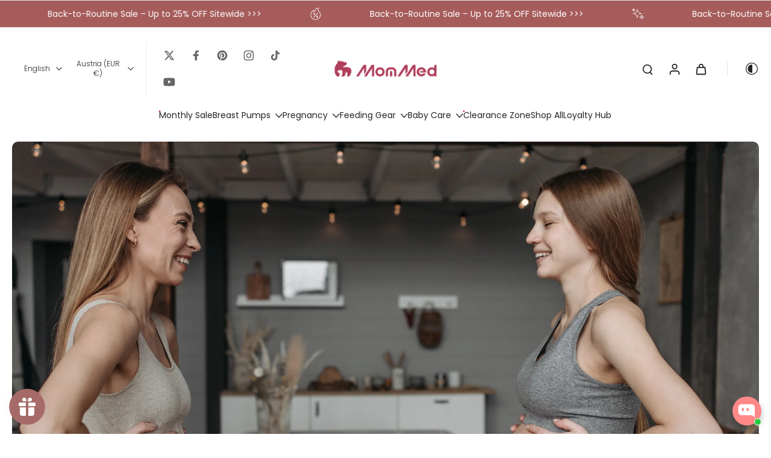

--- FILE ---
content_type: text/html; charset=utf-8
request_url: https://mommed.com/en-eu/blogs/content/trying-to-conceive-exercise-dos-and-don-ts-for-implantation-success
body_size: 94970
content:
<!doctype html>
<html class="no-js modern-icon-set " lang="en">
  <head>
    <script type="text/javascript">
    (function(c,l,a,r,i,t,y){
        c[a]=c[a]||function(){(c[a].q=c[a].q||[]).push(arguments)};
        t=l.createElement(r);t.async=1;t.src="https://www.clarity.ms/tag/"+i;
        y=l.getElementsByTagName(r)[0];y.parentNode.insertBefore(t,y);
    })(window, document, "clarity", "script", "v2a9x5jxge");
</script>
    <meta charset="utf-8">
    <meta http-equiv="X-UA-Compatible" content="IE=edge">
    <meta name="viewport" content="width=device-width, initial-scale=1.0">
    <meta name="theme-color" content="">
    
      <link rel="canonical" href="https://mommed.com/en-eu/blogs/content/trying-to-conceive-exercise-dos-and-don-ts-for-implantation-success">
    
<link rel="icon" type="image/png" href="//mommed.com/cdn/shop/files/MomMed-_logo.jpg?crop=center&height=32&v=1769237194&width=32"><link rel="preconnect" href="https://fonts.shopifycdn.com" crossorigin><title>
      Trying to Conceive | Exercise Dos and Don’ts for Implantation Success
 &ndash; MomMed </title>
    
      <meta name="description" content="If you’re trying to conceive through IUI, moderate exercise can help. No strenuous exercises should be done, and you should also stay healthy, drink lots of water, and learn to relax.">
    
    <link href="//mommed.com/cdn/shop/t/43/assets/theme.css?v=110329991463519177891765857004" rel="stylesheet" type="text/css" media="all" />
    
    
<link rel="preload" href="//mommed.com/cdn/fonts/poppins/poppins_n3.05f58335c3209cce17da4f1f1ab324ebe2982441.woff2" as="font" type="font/woff2" crossorigin="anonymous" />
    
    
    

<meta property="og:site_name" content="MomMed ">
<meta property="og:url" content="https://mommed.com/en-eu/blogs/content/trying-to-conceive-exercise-dos-and-don-ts-for-implantation-success">
<meta property="og:title" content="Trying to Conceive | Exercise Dos and Don’ts for Implantation Success">
<meta property="og:type" content="article">
<meta property="og:description" content="If you’re trying to conceive through IUI, moderate exercise can help. No strenuous exercises should be done, and you should also stay healthy, drink lots of water, and learn to relax."><meta property="og:image" content="http://mommed.com/cdn/shop/articles/pexels-pavel-danilyuk-7055664.jpg?v=1703834038">
  <meta property="og:image:secure_url" content="https://mommed.com/cdn/shop/articles/pexels-pavel-danilyuk-7055664.jpg?v=1703834038">
  <meta property="og:image:width" content="5409">
  <meta property="og:image:height" content="3611"><meta name="twitter:site" content="@MomMedOfficial"><meta name="twitter:card" content="summary_large_image">
<meta name="twitter:title" content="Trying to Conceive | Exercise Dos and Don’ts for Implantation Success">
<meta name="twitter:description" content="If you’re trying to conceive through IUI, moderate exercise can help. No strenuous exercises should be done, and you should also stay healthy, drink lots of water, and learn to relax.">
<style data-shopify>@font-face {
  font-family: Cabin;
  font-weight: 700;
  font-style: normal;
  font-display: swap;
  src: url("//mommed.com/cdn/fonts/cabin/cabin_n7.255204a342bfdbc9ae2017bd4e6a90f8dbb2f561.woff2") format("woff2"),
       url("//mommed.com/cdn/fonts/cabin/cabin_n7.e2afa22a0d0f4b64da3569c990897429d40ff5c0.woff") format("woff");
}

  @font-face {
  font-family: Poppins;
  font-weight: 300;
  font-style: normal;
  font-display: swap;
  src: url("//mommed.com/cdn/fonts/poppins/poppins_n3.05f58335c3209cce17da4f1f1ab324ebe2982441.woff2") format("woff2"),
       url("//mommed.com/cdn/fonts/poppins/poppins_n3.6971368e1f131d2c8ff8e3a44a36b577fdda3ff5.woff") format("woff");
}

  @font-face {
  font-family: Poppins;
  font-weight: 400;
  font-style: normal;
  font-display: swap;
  src: url("//mommed.com/cdn/fonts/poppins/poppins_n4.0ba78fa5af9b0e1a374041b3ceaadf0a43b41362.woff2") format("woff2"),
       url("//mommed.com/cdn/fonts/poppins/poppins_n4.214741a72ff2596839fc9760ee7a770386cf16ca.woff") format("woff");
}

  @font-face {
  font-family: Poppins;
  font-weight: 400;
  font-style: normal;
  font-display: swap;
  src: url("//mommed.com/cdn/fonts/poppins/poppins_n4.0ba78fa5af9b0e1a374041b3ceaadf0a43b41362.woff2") format("woff2"),
       url("//mommed.com/cdn/fonts/poppins/poppins_n4.214741a72ff2596839fc9760ee7a770386cf16ca.woff") format("woff");
}

  @font-face {
  font-family: Inter;
  font-weight: 400;
  font-style: normal;
  font-display: swap;
  src: url("//mommed.com/cdn/fonts/inter/inter_n4.b2a3f24c19b4de56e8871f609e73ca7f6d2e2bb9.woff2") format("woff2"),
       url("//mommed.com/cdn/fonts/inter/inter_n4.af8052d517e0c9ffac7b814872cecc27ae1fa132.woff") format("woff");
}


  @font-face {
  font-family: Poppins;
  font-weight: 700;
  font-style: normal;
  font-display: swap;
  src: url("//mommed.com/cdn/fonts/poppins/poppins_n7.56758dcf284489feb014a026f3727f2f20a54626.woff2") format("woff2"),
       url("//mommed.com/cdn/fonts/poppins/poppins_n7.f34f55d9b3d3205d2cd6f64955ff4b36f0cfd8da.woff") format("woff");
}

  @font-face {
  font-family: Poppins;
  font-weight: 300;
  font-style: italic;
  font-display: swap;
  src: url("//mommed.com/cdn/fonts/poppins/poppins_i3.8536b4423050219f608e17f134fe9ea3b01ed890.woff2") format("woff2"),
       url("//mommed.com/cdn/fonts/poppins/poppins_i3.0f4433ada196bcabf726ed78f8e37e0995762f7f.woff") format("woff");
}

  @font-face {
  font-family: Poppins;
  font-weight: 700;
  font-style: italic;
  font-display: swap;
  src: url("//mommed.com/cdn/fonts/poppins/poppins_i7.42fd71da11e9d101e1e6c7932199f925f9eea42d.woff2") format("woff2"),
       url("//mommed.com/cdn/fonts/poppins/poppins_i7.ec8499dbd7616004e21155106d13837fff4cf556.woff") format("woff");
}
</style>
<style data-shopify>:root,
  *:before {
    --base-font-size: 0.875rem;
    --font-size-medium-mobile: 0.9rem;
    --font-size-medium: 1.0rem;
    --font-size-small: 0.625rem;
    --font-size-small-mobile: 0.5625rem;
    --font-size-normal: 0.75rem;
    --font-size-normal-mobile: 0.675rem;
    --font-size-large: 1.25rem;
    --font-size-large-mobile: 1.125rem;
    --heading-highlight-font-size: 100%;
    --h1-font-size: 3.825rem;
    --h2-font-size: 2.25rem;
    --h3-font-size: 1.35rem;
    --h4-font-size: 1.2375rem;
    --h5-font-size: 1.125rem;
    --h6-font-size: 1.0125rem;
    --base-font-size-mobile: 0.7875rem;
    --h1-font-size-mobile: 1.9125rem;
    --h2-font-size-mobile: 1.35rem;
    --h3-font-size-mobile: 0.945rem;
    --h4-font-size-mobile: 0.86625rem;
    --h5-font-size-mobile: 0.7875rem;
    --h6-font-size-mobile: 0.70875rem;
    --rating-star-size: 0.7rem;
    --border-radius: 100px;
    --page-width: 1600px;
    --width-countdown: 7.875rem;
    --font-menu: Poppins, sans-serif;
    --font-menu-weight: 400;
    --font-menu-style: normal;
    --font-button: Poppins, sans-serif;
    --font-button-weight: 400;
    --font-button-style: normal;
    --font-body-family: Poppins, sans-serif;
    --font-body-style: normal;
    --font-body-weight: 300;
    --font-heading-family: Cabin, sans-serif;
    --font-heading-highlight: Inter, sans-serif;
    --font-heading-highlight-style: normal;
    --font-heading-highlight-weight: 400;
    --font-heading-style: normal;
    --font-heading-weight: 700;
    --heading-text-tranform: none;
    --advanced-sections-spacing: 0px;
    --divider-spacing: -0;

    --colors-pulse-speech: 104, 102, 72;
    --image-treatment-overlay: 0, 0, 0;
    --image-treatment-text: 255, 255, 255;
    --colors-line-and-border: 225, 227, 225;
    --colors-line-and-border-base: 225, 227, 225;
    --colors-line-header: 225, 227, 225;
    --colors-line-footer: 82, 80, 81;
    --colors-background: 255, 255, 255;
    --colors-text: 36, 36, 36;
    --colors-heading: 36, 36, 36;
    --colors-heading-base: 36, 36, 36;
    --colors-background-secondary: 243, 246, 239;
    --colors-text-secondary: 82, 81, 81;
    --colors-heading-secondary: 0, 0, 0;
    --colors-text-link: 107, 112, 80;
    --background-color:  255, 255, 255;
    --background-color-header: 255, 255, 255;
    --colors-text-header: 36, 36, 36;
    --background-color-footer: 41, 41, 41;
    --colors-text-footer: 137, 137, 137;
    --colors-heading-footer: 255, 255, 255;
    --colors-text-link-footer: 107, 112, 80;
    --color-error: 169, 0, 0;
    --color-success: 104, 102, 72;
    --colors-price: 220, 46, 52;
    --colors-price-sale: 206, 8, 8;
    --colors-button-text: 255, 255, 255;
    --colors-button: 167, 92, 92;
    --colors-button-text-hover: 247, 247, 247;
    --colors-secondary-button: 40, 41, 40;
    --colors-button-hover: rgb(36, 36, 36);
    --colors-cart: 107, 112, 80;
    --colors-cart-text: 255, 255, 255;
    --colors-icon-rating: 247, 179, 71;
    --colors-transition-arrows: 0, 0, 0;
    --color-highlight: #d07f7a;
    --background-pagination-slideshow: 0, 0, 0;
    --text-color-pagination-slideshow: 255, 255, 255;
    
      --background-secondary-button: transparent;
      --colors-line-secondary-button: 40, 41, 40;
    
    
      --button-width: 120%;
      --button-height: 100%;
      --button-transform: rotate3d(0,0,1,10deg) translate3d(-1.2em,110%,0);
      --button-transform-origin: 0% 100%;
    
    
      --height-parallax: 100%;
    
    
      --image-zoom: 1;
    
    --card-product-bg: rgba(0,0,0,0);
    --card-product-padding: 20px;
    --card-product-padding-mobile: 5px;
    --card-product-alignment: center;
    
    --width-scrollbar: 0;
    --card-product-ratio: 100.0%;
    --card-product-img-position:  absolute;
    --card-product-img-height:  0;
    --card-product-img-zoom:  unset;
    --height-header: 0px;
    --transition-card-loading: 600ms;
    --transition-card-image-hover: 500ms;
    --transition-slideshow: 600ms;
    --transition-image-hover: 600ms;
  }
  .dark,
  .dark *:before {
    --image-treatment-overlay: 32, 32, 32;
    --image-treatment-text: 255, 255, 255;
    --colors-line-and-border: 49, 49, 49;
    --colors-line-and-border-base: 49, 49, 49;
    --colors-line-header: 49, 49, 49;
    --colors-line-footer: 82, 80, 81;
    --colors-background: 0, 0, 0;
    --colors-text: 255, 255, 255;
    --colors-heading: 255, 255, 255;
    --colors-heading-base: 255, 255, 255;
    --background-color: 0, 0, 0;
    --colors-text-link: 200, 184, 159;
    --color-error: 252, 9, 9;
    --color-success: 66, 162, 70;
    --background-color-header: 32, 32, 32;
    --colors-text-header: 255, 255, 255;
    --background-color-footer: 41, 41, 41;
    --colors-text-footer: 137, 137, 137;
    --colors-heading-footer: 255, 255, 255;
    --colors-text-link-footer: 107, 112, 80;
    --colors-price: 255, 255, 255;
    --colors-price-sale: 255, 0, 0;
    --colors-button-text: 40, 41, 40;
    --colors-button: 255, 255, 255;
    --colors-button-text-hover: 36, 36, 36;
    --colors-secondary-button: 255, 255, 255;
    --colors-button-hover: rgb(233, 233, 233);
    --colors-cart: 107, 112, 80;
    --colors-cart-text: 255, 255, 255;
    --colors-background-secondary: 0, 0, 0;
    --colors-text-secondary: 225, 227, 225;
    --colors-heading-secondary: 255, 255, 255;
    --colors-icon-rating: 255, 231, 193;
    --colors-pulse-speech: 104, 102, 72;
    --colors-transition-arrows: 0, 0, 0;
    --color-highlight: #ff4500;
    
      --background-secondary-button: transparent;
      --colors-line-secondary-button: 255, 255, 255;
    
    --card-product-bg: rgba(0,0,0,0);
  }
  shopify-accelerated-checkout {
    --shopify-accelerated-checkout-button-border-radius: 100px;
  }
  shopify-accelerated-checkout-cart {
    --shopify-accelerated-checkout-button-border-radius: 100px;
    --shopify-accelerated-checkout-inline-alignment: end;
    --shopify-accelerated-checkout-button-block-size: 48px;
    --shopify-accelerated-checkout-button-inline-size: 48px;
  }
  
    [role="button"],
    [type="button"],
    .button {
      color: rgb(var(--colors-button-text));
    }
    button.button-solid,
    .button.button-solid {
      border: none;
      background-color: rgba(var(--colors-button));
    }
    button.button-disable-effect,
    .button.button-disable-effect,
    .payment-button .shopify-payment-button__button--unbranded {
      color: rgb(var(--colors-button-text));
      background-color: rgba(var(--colors-button));
    }
    .button-action {
      border: none;
      color: rgb(var(--colors-button-text));
      background-color: rgba(var(--colors-button));
    }
  
  [role="button"],
  [type="button"],
  .button {
    direction: ltr;
  }
  .header, .header *::before {
    --colors-text: var(--colors-text-header);
    --colors-heading: var(--colors-text-header);
    --colors-price: var(--colors-text-header);
    --colors-line-and-border: var(--colors-line-header);
  }
  #sticky-header-content .divider {
    --colors-line-and-border: var(--colors-line-header);
  }
  .paginate-slide-image {
    background: rgba(var(--background-pagination-slideshow));
    color: rgba(var(--text-color-pagination-slideshow));
  }

  @media (min-width: 1024px) {
    .paginate-slide-image {
      color: rgba(var(--text-color-pagination-slideshow));
    }
    .paginate-slide-image:hover {
      color: rgba(var(--text-color-pagination-slideshow));
    }
  }

  .section-quick-links,
  .section-quick-links *::before,
  .section-footer,
  .section-footer *::before {
    --colors-text: var(--colors-text-footer);
    --colors-heading: var(--colors-heading-footer);
    --colors-text-link: var(--colors-text-link-footer);
    --colors-line-and-border: var(--colors-line-footer);
  }
  .sticky-header {
    --font-body-weight: 700;
  }

  .scrollbar-horizontal {
    position: relative;
    -ms-overflow-style: none;
  }
  .scrollbar-horizontal::-webkit-scrollbar-track {
    background-color: #ececec;
  }
  .scrollbar-horizontal::-webkit-scrollbar {
    height: 3px;
  }

  .scrollbar-horizontal::-webkit-scrollbar-track {
    -webkit-box-shadow: inset 0 0 0px rgba(0, 0, 0, 0);
  }

  .scrollbar-horizontal::-webkit-scrollbar-thumb {
    visibility: visible;
    background-color: #747474;
  }

  .scrollbar-horizontal::-webkit-scrollbar-thumb:hover {
    background-color: #747474;
  }
  body.scrollbar-body::-webkit-scrollbar{
    width: 5px;
  }
  .scrollbar-body::-webkit-scrollbar-track{
    background: #ececec;
  }
  .scrollbar-horizontal {
    position: relative;
    -ms-overflow-style: none;
  }
  .scrollbar-horizontal::-webkit-scrollbar-track {
    background-color: #ececec;
  }
  .scrollbar-horizontal::-webkit-scrollbar {
    height: 3px;
  }

  .scrollbar-horizontal::-webkit-scrollbar-track {
    -webkit-box-shadow: inset 0 0 0px rgba(0, 0, 0, 0);
  }

  .scrollbar-horizontal::-webkit-scrollbar-thumb {
    visibility: visible;
    background-color: #747474;
  }

  .scrollbar-horizontal::-webkit-scrollbar-thumb:hover {
    background-color: #747474;
  }
  .scrollbar-body::-webkit-scrollbar{
    width: 3px;
  }
  .scrollbar-body::-webkit-scrollbar-track{
    background: #ececec;
  }
  .scrollbar-body.scrollbar-visible:active::-webkit-scrollbar-thumb,
  .scrollbar-body.scrollbar-visible:focus::-webkit-scrollbar-thumb,
  .scrollbar-body.scrollbar-visible:hover::-webkit-scrollbar-thumb {
    background: #747474;
    visibility: visible;
  }
  .scrollbar-body.scrollbar-visible::-webkit-scrollbar-track{
    background: transparent;
  }
  .scrollbar-body.scrollbar-visible::-webkit-scrollbar-thumb{
    background: transparent;
    visibility: visible;
  }
  .scrollbar-body::-webkit-scrollbar-thumb{
    background: #747474;
  }
  .animate-scroll-banner {
    animation: scrollX var(--duration, 10s) linear infinite var(--play-state, running) var(--direction);
  }
  .padding-scrollbar, .padding-scrollbar-header {
    padding-right: min(var(--width-scrollbar), 20px);
  }
  .rtl .padding-scrollbar-header {
    padding-left: min(var(--width-scrollbar), 20px);
    padding-right: 0;
  }
  
  
  .des-block iframe {
    width: 100%;
    height: 100%;
  }
  .toggle-compare  + label span:first-child,
  .toggle-compare:checked + label span:last-child {
    display: block
  }
  .toggle-compare  + label span:last-child,
  .toggle-compare:checked + label span:first-child {
    display: none;
  }
  .card-product:not(.recommendations) {}
  .dark .card-product:not(.recommendations) {background: transparent;}
  .card-product:not(.recommendations) .card-info,
  .card-product:not(.recommendations) .x-variants-data {
    padding-left: 5px;
    padding-right: 5px;
  }
  .card-product:not(.recommendations) .x-variants-separator::before {
    content: var(--tw-content);
    position: absolute;
    width: calc(100% - 2 * 5px);
    top: 0;
    left: 0;
    margin-left: 5px;
    margin-right: 5px;
  }
  .card-product:not(.recommendations) .card-info .x-variants-data
  {
    padding-left: 0;
    padding-right: 0;
  }
  .card-product:not(.recommendations) .card-info .x-variants-separator::before {
    width: 100%;
    margin-left: 0;
    margin-right: 0;
  }
  .card-product-slideshow {
      background: #f3f6ef;}
  .dark .card-product-slideshow {
      background: #000000;}
  button[class*='shopify-payment-button__more-options'] {
    color: rgba(var(--colors-text));
  }
  .group-discount:before,.group-discount:after {
    background-color: rgba(var(--colors-price-sale), 5%);
    content: "";
    position: absolute;
    right: 100%;
    height: 100%;
    top: 0;
    width: 1.25rem;
  }
  .shipping_insurance.group-discount:before,.shipping_insurance.group-discount:after {
    background-color: rgb(var(--colors-background-secondary));
  }
  .group-discount:after {
    left: 100%;
    right: auto;
  }
  @media (min-width: 768px){
    .list-layout .card-product:not(.recommendations) {
      padding-bottom: 0;
    }
    .list-layout .card-product:not(.recommendations) .card-info,
    .list-layout .card-product:not(.recommendations) .x-variants-data{
      padding-left: 0;
      padding-right: 0;
    }
    .list-layout .card-product:not(.recommendations) .x-variants-separator::before {
      width: 100%;
      margin-left: 0;
      margin-right: 0;
    }
    shopify-accelerated-checkout-cart {
    --shopify-accelerated-checkout-button-block-size: 46px;
    --shopify-accelerated-checkout-button-inline-size: 46px;
  }
  }
  @media (min-width: 1024px){
    .group-discount:before,.group-discount:after {
       width: 0;
    }
    .payment-button .shopify-payment-button__button--unbranded {
      color: rgb(var(--colors-button-text));
      background: rgba(var(--colors-button));
    }
    .card-product:not(.recommendations) .card-info,
    .card-product:not(.recommendations) .x-variants-data {
      padding-left: 20px;
      padding-right: 20px;
    }
    .card-product:not(.recommendations) .x-variants-separator::before {
      width: calc(100% - 2 * 20px);
      margin-left: 20px;
      margin-right: 20px;
    }
    [role="button"],
    [type="button"],
    .button {
      color: rgba(var(--colors-button-text));
    }
    button.button-solid,
    .button.button-solid {
      border: none;
      box-shadow: none;
      color: rgb(var(--colors-button-text));
      background-color: rgba(var(--colors-button));
      overflow: hidden;
      background-origin: border-box;
    }
    button.button-solid:hover,
    .button.button-solid:hover {
      
      transition-delay: 0.5s;
      
      transition-property: background-color;
      background-color: var(--colors-button-hover);
      color: rgba(var(--colors-button-text-hover));
      background-origin: border-box;
    }
    .button-action {
      border: none;
      color: rgba(var(--colors-button-text-hover));
      background-color: var(--colors-button-hover);
    }
    button.button-disable-effect,
    .button.button-disable-effect {
      color: rgb(var(--colors-button-text));
      background-color: rgba(var(--colors-button));
    }
    button.button-disable-effect:hover,
    .button.button-disable-effect:hover {
      color: rgba(var(--colors-button-text-hover));
      background-color: var(--colors-button-hover);
    }
    
      button.button-solid:before,
      .button.button-solid:before {
        content: "";
        z-index: -1;
        position: absolute;
        top: 0;
        right: 0;
        bottom: 0;
        left: 0;
        width: var(--button-width);
        height: var(--button-height);
        background-color: var(--colors-button-hover);
        backface-visibility: hidden;
        will-change: transform;
        transform: var(--button-transform);
        transform-origin: var(--button-transform-origin);
        transition: transform 0.5s ease;
      }
      button.button-solid:hover:before,
      .button.button-solid:hover:before {
        transform: rotate3d(0,0,1,0) translateZ(0);
      }
    
    
  }
  .inventory-low-stock-status {
    
      --stock-color: rgba(191, 18, 42);
    
      color: var(--stock-color);
    }
  .dark .inventory-low-stock-status {
    
      --stock-color: rgba(191, 18, 42);
    
  }
  .inventory-in-stock-status {
    
      --stock-color: rgba(107, 118, 45);
    
      color: var(--stock-color);
  }
  .dark .inventory-in-stock-status {
    
      --stock-color: rgba(133, 143, 77);
    
  }
  .inventory-out-of-stock-status {
    
      --stock-color: rgba(118, 116, 116);
    
      color: var(--stock-color);
  }
  .dark .inventory-out-of-stock-status {
    
      --stock-color: rgba(134, 127, 127);
    
  }
  .inventory-status {
    background-color: var(--stock-color);
  }
  .card-testimonial {
      background: #f3f6ef;}
  .dark .card-testimonial {
      background: #000000;}div[data-block-handle="featured_carousel"] {
      width: 100%;
      direction: ltr;
    }/* App Shopify Subscription */
  .shopify_subscriptions_app_policy a {
    position: relative;
    margin-top: .5rem;
    margin-bottom: .5rem;
    color: rgba(var(--colors-text-link)) !important;
    text-decoration-thickness: 1px;
    background: linear-gradient(to right, rgba(0, 0, 0, 0), rgba(0, 0, 0, 0)), linear-gradient(to right, rgba(var(--colors-text-link), 1), rgba(var(--colors-text-link), 1), rgba(var(--colors-text-link), 1));
    background-size: 100% 0.1em, 0 0.1em;
    background-position: 100% 100%,100% 100%;
    background-repeat: no-repeat;
    transition: background-size 250ms;
  }
  .shopify_subscriptions_app_policy:after {
    clear: both;
    content: var(--tw-content);
    display: block;
  }
  @media (min-width: 1024px) {
    .shopify_subscriptions_app_policy a:hover {
      background-size: 0 .1em, 100% .1em;
      background-position: 100% 100%, 0% 100%;
    }
  }

  /* Recurpay Subscription App */
  #recurpay-account-widget {
    margin-top: 1rem;
  }
  .rtl .recurpay__widget .recurpay__group_frequency .recurpay__frequency_label_title {
    padding-right: 10px;
    right: 0.25rem;
  }
  .rtl .recurpay__widget .recurpay__group_title {
    text-align: right;
    margin-right: 0;
    margin-left: 0.5em;
  }
  .rtl .recurpay__widget .recurpay__group_subtitle {
    text-align: right;
  }
  .rtl .recurpay__widget .recurpay__description {
    text-align: right;
  }
  .rtl .recurpay__widget .recurpay__radio_group {
    margin-right: 0;
    margin-left: 10px;
  }
  .rtl .recurpay__widget .recurpay__offer_saving_message {
    padding-right: 10px;
    padding-left: 0;
  }
  .rtl .recurpay__widget .recurpay__offer_wrapper svg {
    margin-right: 0;
    margin-left: 10px;
  }
  .rtl .recurpay__widget .recurpay__group_frequency .recurpay__frequency_label_title:before {
    left: 0.5em;
    margin-right: -50%;
    right: auto;
    margin-left: 0
  }
  .rtl .recurpay__widget .recurpay__group_frequency .recurpay__frequency_label_title:after {
    right: 0.5em;
    left: auto;
    margin-left: 0;
  }
  .rtl .upgrade-subscription-cart .upgrade-icon-wrapper {
    text-align: right;
  }

  /* Seal Subscriptions */
  .sls-widget-branding {
    z-index: 20 !important;
  }
  .card .sealsubs-target-element, .card-product-fbt .sealsubs-target-element {
    display: none !important;
  }
  .seal-portal-link a {
    position: relative;
    margin-top: .5rem;
    margin-bottom: .5rem;
    color: rgba(var(--colors-text-link)) !important;
    text-decoration-thickness: 1px;
    background: linear-gradient(to right, rgba(0, 0, 0, 0), rgba(0, 0, 0, 0)), linear-gradient(to right, rgba(var(--colors-text-link), 1), rgba(var(--colors-text-link), 1), rgba(var(--colors-text-link), 1));
    background-size: 100% 0.1em, 0 0.1em;
    background-position: 100% 100%,100% 100%;
    background-repeat: no-repeat;
    transition: background-size 250ms;
  }
  .seal-portal-link:after {
    clear: both;
    content: var(--tw-content);
    display: block;
  }
  @media (min-width: 1024px) {
    .seal-portal-link a:hover {
      background-size: 0 .1em, 100% .1em;
      background-position: 100% 100%, 0% 100%;
    }
  }
  .rtl .sealsubs-container {
    text-align: right;
  }
  .x-card-title {
    font-size: 0.81rem;
    font-family: var(--font-heading-family);
    font-weight: var(--font-heading-weight);
  }
  .x-card-price, .x-card-price-init {
    font-size: 0.9rem;
    font-family: var(--font-body-family);
    font-weight: var(--font-body-weight);
  }
  @media (min-width: 768px) {
    .x-card-title {
      font-size: 0.9rem;
    }
    .x-card-price, .x-card-price-init {
      font-size: 1.0rem;
    }
  }
  .back{
    position: absolute;
    top: 50%;
    left: 50%;
    white-space: nowrap;
    opacity: 0;
    transform: translate(-50%, -50%) translateY(100%) translateZ(0);
    transition-behavior: normal, normal;
    transition-duration: 0.6s, 0.6s;
    transition-timing-function: cubic-bezier(0.165, 0.84, 0.44, 1), cubic-bezier(0.165, 0.84, 0.44, 1);
    transition-delay: 0s, 0s;
    transition-property: transform, opacity;
  }
  .front{
    transform: translateZ(0);
    transition-behavior: normal, normal;
    transition-duration: 0.6s, 0.6s;
    transition-timing-function: cubic-bezier(0.165, 0.84, 0.44, 1), cubic-bezier(0.165, 0.84, 0.44, 1);
    transition-delay: 0s, 0s;
    transition-property: transform, opacity;
    border-bottom: 1px solid transparent;
  }
  .flip-container:hover .front{
    opacity: 0;
    transform: translateY(-100%) translateZ(0);
  }
  .flip-container:hover .back{
    opacity: 1;
    transform: translate(-50%, -50%) translateY(0%) translateZ(0);
    border-bottom: 1px solid rgba(var(--colors-text-link));
  }
  .dbtap-overlay{
    display: none
  }
  @media (max-width: 1024px) and (pointer: coarse) and (hover: none) {
    .dbtap-overlay{
      display: block
    }
  }</style><script>
    const themeMode = 'switch';
    if ((localStorage.eurus_theme == 1 && themeMode == 'switch')
      || (themeMode == 'auto' && window.matchMedia('(prefers-color-scheme: dark)').matches)) {
      requestAnimationFrame(() => {
        document.documentElement.classList.add('dark');
      });
    } else if ((localStorage.eurus_theme == 0 && themeMode == 'switch')
      || (themeMode == 'auto' && window.matchMedia('(prefers-color-scheme: light)').matches)) {
      requestAnimationFrame(() => {
        document.documentElement.classList.remove('dark');
      });
    }
  </script>
    
    <script>window.performance && window.performance.mark && window.performance.mark('shopify.content_for_header.start');</script><meta name="google-site-verification" content="dKpH-G_lggS1m2N8CcmmcyG_2bD9VLxFIdL07dBOq9A">
<meta id="shopify-digital-wallet" name="shopify-digital-wallet" content="/70048284964/digital_wallets/dialog">
<meta name="shopify-checkout-api-token" content="0ed915206cc31e884b74b37e632131fa">
<meta id="in-context-paypal-metadata" data-shop-id="70048284964" data-venmo-supported="false" data-environment="production" data-locale="en_US" data-paypal-v4="true" data-currency="EUR">
<link rel="alternate" type="application/atom+xml" title="Feed" href="/en-eu/blogs/content.atom" />
<link rel="alternate" hreflang="x-default" href="https://mommed.com/blogs/content/trying-to-conceive-exercise-dos-and-don-ts-for-implantation-success">
<link rel="alternate" hreflang="en" href="https://mommed.com/blogs/content/trying-to-conceive-exercise-dos-and-don-ts-for-implantation-success">
<link rel="alternate" hreflang="es" href="https://mommed.com/es/blogs/content/trying-to-conceive-exercise-dos-and-don-ts-for-implantation-success">
<link rel="alternate" hreflang="de" href="https://mommed.com/de/blogs/content/trying-to-conceive-exercise-dos-and-don-ts-for-implantation-success">
<link rel="alternate" hreflang="fr" href="https://mommed.com/fr/blogs/content/trying-to-conceive-exercise-dos-and-don-ts-for-implantation-success">
<link rel="alternate" hreflang="en-AT" href="https://mommed.com/en-eu/blogs/content/trying-to-conceive-exercise-dos-and-don-ts-for-implantation-success">
<link rel="alternate" hreflang="es-AT" href="https://mommed.com/es-eu/blogs/content/trying-to-conceive-exercise-dos-and-don-ts-for-implantation-success">
<link rel="alternate" hreflang="de-AT" href="https://mommed.com/de-eu/blogs/content/trying-to-conceive-exercise-dos-and-don-ts-for-implantation-success">
<link rel="alternate" hreflang="fr-AT" href="https://mommed.com/fr-eu/blogs/content/trying-to-conceive-exercise-dos-and-don-ts-for-implantation-success">
<link rel="alternate" hreflang="en-BE" href="https://mommed.com/en-eu/blogs/content/trying-to-conceive-exercise-dos-and-don-ts-for-implantation-success">
<link rel="alternate" hreflang="es-BE" href="https://mommed.com/es-eu/blogs/content/trying-to-conceive-exercise-dos-and-don-ts-for-implantation-success">
<link rel="alternate" hreflang="de-BE" href="https://mommed.com/de-eu/blogs/content/trying-to-conceive-exercise-dos-and-don-ts-for-implantation-success">
<link rel="alternate" hreflang="fr-BE" href="https://mommed.com/fr-eu/blogs/content/trying-to-conceive-exercise-dos-and-don-ts-for-implantation-success">
<link rel="alternate" hreflang="en-DE" href="https://mommed.com/en-eu/blogs/content/trying-to-conceive-exercise-dos-and-don-ts-for-implantation-success">
<link rel="alternate" hreflang="es-DE" href="https://mommed.com/es-eu/blogs/content/trying-to-conceive-exercise-dos-and-don-ts-for-implantation-success">
<link rel="alternate" hreflang="de-DE" href="https://mommed.com/de-eu/blogs/content/trying-to-conceive-exercise-dos-and-don-ts-for-implantation-success">
<link rel="alternate" hreflang="fr-DE" href="https://mommed.com/fr-eu/blogs/content/trying-to-conceive-exercise-dos-and-don-ts-for-implantation-success">
<link rel="alternate" hreflang="en-ES" href="https://mommed.com/en-eu/blogs/content/trying-to-conceive-exercise-dos-and-don-ts-for-implantation-success">
<link rel="alternate" hreflang="es-ES" href="https://mommed.com/es-eu/blogs/content/trying-to-conceive-exercise-dos-and-don-ts-for-implantation-success">
<link rel="alternate" hreflang="de-ES" href="https://mommed.com/de-eu/blogs/content/trying-to-conceive-exercise-dos-and-don-ts-for-implantation-success">
<link rel="alternate" hreflang="fr-ES" href="https://mommed.com/fr-eu/blogs/content/trying-to-conceive-exercise-dos-and-don-ts-for-implantation-success">
<link rel="alternate" hreflang="en-FR" href="https://mommed.com/en-eu/blogs/content/trying-to-conceive-exercise-dos-and-don-ts-for-implantation-success">
<link rel="alternate" hreflang="es-FR" href="https://mommed.com/es-eu/blogs/content/trying-to-conceive-exercise-dos-and-don-ts-for-implantation-success">
<link rel="alternate" hreflang="de-FR" href="https://mommed.com/de-eu/blogs/content/trying-to-conceive-exercise-dos-and-don-ts-for-implantation-success">
<link rel="alternate" hreflang="fr-FR" href="https://mommed.com/fr-eu/blogs/content/trying-to-conceive-exercise-dos-and-don-ts-for-implantation-success">
<link rel="alternate" hreflang="en-IE" href="https://mommed.com/en-eu/blogs/content/trying-to-conceive-exercise-dos-and-don-ts-for-implantation-success">
<link rel="alternate" hreflang="es-IE" href="https://mommed.com/es-eu/blogs/content/trying-to-conceive-exercise-dos-and-don-ts-for-implantation-success">
<link rel="alternate" hreflang="de-IE" href="https://mommed.com/de-eu/blogs/content/trying-to-conceive-exercise-dos-and-don-ts-for-implantation-success">
<link rel="alternate" hreflang="fr-IE" href="https://mommed.com/fr-eu/blogs/content/trying-to-conceive-exercise-dos-and-don-ts-for-implantation-success">
<link rel="alternate" hreflang="en-IT" href="https://mommed.com/en-eu/blogs/content/trying-to-conceive-exercise-dos-and-don-ts-for-implantation-success">
<link rel="alternate" hreflang="es-IT" href="https://mommed.com/es-eu/blogs/content/trying-to-conceive-exercise-dos-and-don-ts-for-implantation-success">
<link rel="alternate" hreflang="de-IT" href="https://mommed.com/de-eu/blogs/content/trying-to-conceive-exercise-dos-and-don-ts-for-implantation-success">
<link rel="alternate" hreflang="fr-IT" href="https://mommed.com/fr-eu/blogs/content/trying-to-conceive-exercise-dos-and-don-ts-for-implantation-success">
<link rel="alternate" hreflang="en-GB" href="https://mommed.com/en-gb/blogs/content/trying-to-conceive-exercise-dos-and-don-ts-for-implantation-success">
<script async="async" src="/checkouts/internal/preloads.js?locale=en-AT"></script>
<link rel="preconnect" href="https://shop.app" crossorigin="anonymous">
<script async="async" src="https://shop.app/checkouts/internal/preloads.js?locale=en-AT&shop_id=70048284964" crossorigin="anonymous"></script>
<script id="apple-pay-shop-capabilities" type="application/json">{"shopId":70048284964,"countryCode":"HK","currencyCode":"EUR","merchantCapabilities":["supports3DS"],"merchantId":"gid:\/\/shopify\/Shop\/70048284964","merchantName":"MomMed ","requiredBillingContactFields":["postalAddress","email","phone"],"requiredShippingContactFields":["postalAddress","email","phone"],"shippingType":"shipping","supportedNetworks":["visa","masterCard","amex"],"total":{"type":"pending","label":"MomMed ","amount":"1.00"},"shopifyPaymentsEnabled":true,"supportsSubscriptions":true}</script>
<script id="shopify-features" type="application/json">{"accessToken":"0ed915206cc31e884b74b37e632131fa","betas":["rich-media-storefront-analytics"],"domain":"mommed.com","predictiveSearch":true,"shopId":70048284964,"locale":"en"}</script>
<script>var Shopify = Shopify || {};
Shopify.shop = "hkmommed.myshopify.com";
Shopify.locale = "en";
Shopify.currency = {"active":"EUR","rate":"0.86148486"};
Shopify.country = "AT";
Shopify.theme = {"name":"Eurus 的更新版副本 的更新版副本 的更新版副本","id":184671437092,"schema_name":"Eurus","schema_version":"9.6.0","theme_store_id":2048,"role":"main"};
Shopify.theme.handle = "null";
Shopify.theme.style = {"id":null,"handle":null};
Shopify.cdnHost = "mommed.com/cdn";
Shopify.routes = Shopify.routes || {};
Shopify.routes.root = "/en-eu/";</script>
<script type="module">!function(o){(o.Shopify=o.Shopify||{}).modules=!0}(window);</script>
<script>!function(o){function n(){var o=[];function n(){o.push(Array.prototype.slice.apply(arguments))}return n.q=o,n}var t=o.Shopify=o.Shopify||{};t.loadFeatures=n(),t.autoloadFeatures=n()}(window);</script>
<script>
  window.ShopifyPay = window.ShopifyPay || {};
  window.ShopifyPay.apiHost = "shop.app\/pay";
  window.ShopifyPay.redirectState = null;
</script>
<script id="shop-js-analytics" type="application/json">{"pageType":"article"}</script>
<script defer="defer" async type="module" src="//mommed.com/cdn/shopifycloud/shop-js/modules/v2/client.init-shop-cart-sync_BT-GjEfc.en.esm.js"></script>
<script defer="defer" async type="module" src="//mommed.com/cdn/shopifycloud/shop-js/modules/v2/chunk.common_D58fp_Oc.esm.js"></script>
<script defer="defer" async type="module" src="//mommed.com/cdn/shopifycloud/shop-js/modules/v2/chunk.modal_xMitdFEc.esm.js"></script>
<script type="module">
  await import("//mommed.com/cdn/shopifycloud/shop-js/modules/v2/client.init-shop-cart-sync_BT-GjEfc.en.esm.js");
await import("//mommed.com/cdn/shopifycloud/shop-js/modules/v2/chunk.common_D58fp_Oc.esm.js");
await import("//mommed.com/cdn/shopifycloud/shop-js/modules/v2/chunk.modal_xMitdFEc.esm.js");

  window.Shopify.SignInWithShop?.initShopCartSync?.({"fedCMEnabled":true,"windoidEnabled":true});

</script>
<script>
  window.Shopify = window.Shopify || {};
  if (!window.Shopify.featureAssets) window.Shopify.featureAssets = {};
  window.Shopify.featureAssets['shop-js'] = {"shop-cart-sync":["modules/v2/client.shop-cart-sync_DZOKe7Ll.en.esm.js","modules/v2/chunk.common_D58fp_Oc.esm.js","modules/v2/chunk.modal_xMitdFEc.esm.js"],"init-fed-cm":["modules/v2/client.init-fed-cm_B6oLuCjv.en.esm.js","modules/v2/chunk.common_D58fp_Oc.esm.js","modules/v2/chunk.modal_xMitdFEc.esm.js"],"shop-cash-offers":["modules/v2/client.shop-cash-offers_D2sdYoxE.en.esm.js","modules/v2/chunk.common_D58fp_Oc.esm.js","modules/v2/chunk.modal_xMitdFEc.esm.js"],"shop-login-button":["modules/v2/client.shop-login-button_QeVjl5Y3.en.esm.js","modules/v2/chunk.common_D58fp_Oc.esm.js","modules/v2/chunk.modal_xMitdFEc.esm.js"],"pay-button":["modules/v2/client.pay-button_DXTOsIq6.en.esm.js","modules/v2/chunk.common_D58fp_Oc.esm.js","modules/v2/chunk.modal_xMitdFEc.esm.js"],"shop-button":["modules/v2/client.shop-button_DQZHx9pm.en.esm.js","modules/v2/chunk.common_D58fp_Oc.esm.js","modules/v2/chunk.modal_xMitdFEc.esm.js"],"avatar":["modules/v2/client.avatar_BTnouDA3.en.esm.js"],"init-windoid":["modules/v2/client.init-windoid_CR1B-cfM.en.esm.js","modules/v2/chunk.common_D58fp_Oc.esm.js","modules/v2/chunk.modal_xMitdFEc.esm.js"],"init-shop-for-new-customer-accounts":["modules/v2/client.init-shop-for-new-customer-accounts_C_vY_xzh.en.esm.js","modules/v2/client.shop-login-button_QeVjl5Y3.en.esm.js","modules/v2/chunk.common_D58fp_Oc.esm.js","modules/v2/chunk.modal_xMitdFEc.esm.js"],"init-shop-email-lookup-coordinator":["modules/v2/client.init-shop-email-lookup-coordinator_BI7n9ZSv.en.esm.js","modules/v2/chunk.common_D58fp_Oc.esm.js","modules/v2/chunk.modal_xMitdFEc.esm.js"],"init-shop-cart-sync":["modules/v2/client.init-shop-cart-sync_BT-GjEfc.en.esm.js","modules/v2/chunk.common_D58fp_Oc.esm.js","modules/v2/chunk.modal_xMitdFEc.esm.js"],"shop-toast-manager":["modules/v2/client.shop-toast-manager_DiYdP3xc.en.esm.js","modules/v2/chunk.common_D58fp_Oc.esm.js","modules/v2/chunk.modal_xMitdFEc.esm.js"],"init-customer-accounts":["modules/v2/client.init-customer-accounts_D9ZNqS-Q.en.esm.js","modules/v2/client.shop-login-button_QeVjl5Y3.en.esm.js","modules/v2/chunk.common_D58fp_Oc.esm.js","modules/v2/chunk.modal_xMitdFEc.esm.js"],"init-customer-accounts-sign-up":["modules/v2/client.init-customer-accounts-sign-up_iGw4briv.en.esm.js","modules/v2/client.shop-login-button_QeVjl5Y3.en.esm.js","modules/v2/chunk.common_D58fp_Oc.esm.js","modules/v2/chunk.modal_xMitdFEc.esm.js"],"shop-follow-button":["modules/v2/client.shop-follow-button_CqMgW2wH.en.esm.js","modules/v2/chunk.common_D58fp_Oc.esm.js","modules/v2/chunk.modal_xMitdFEc.esm.js"],"checkout-modal":["modules/v2/client.checkout-modal_xHeaAweL.en.esm.js","modules/v2/chunk.common_D58fp_Oc.esm.js","modules/v2/chunk.modal_xMitdFEc.esm.js"],"shop-login":["modules/v2/client.shop-login_D91U-Q7h.en.esm.js","modules/v2/chunk.common_D58fp_Oc.esm.js","modules/v2/chunk.modal_xMitdFEc.esm.js"],"lead-capture":["modules/v2/client.lead-capture_BJmE1dJe.en.esm.js","modules/v2/chunk.common_D58fp_Oc.esm.js","modules/v2/chunk.modal_xMitdFEc.esm.js"],"payment-terms":["modules/v2/client.payment-terms_Ci9AEqFq.en.esm.js","modules/v2/chunk.common_D58fp_Oc.esm.js","modules/v2/chunk.modal_xMitdFEc.esm.js"]};
</script>
<script>(function() {
  var isLoaded = false;
  function asyncLoad() {
    if (isLoaded) return;
    isLoaded = true;
    var urls = ["https:\/\/static.shareasale.com\/json\/shopify\/deduplication.js?shop=hkmommed.myshopify.com","https:\/\/static.shareasale.com\/json\/shopify\/shareasale-tracking.js?sasmid=133636\u0026ssmtid=38412\u0026scid=null\u0026xtm=null\u0026xtv=null\u0026cd=false\u0026shop=hkmommed.myshopify.com","\/\/cdn.shopify.com\/proxy\/8da36aaeb556f429f943e838cd318a8be190f1d4e869c35c99ed3c256a1176aa\/shopify-script-tags.s3.eu-west-1.amazonaws.com\/smartseo\/instantpage.js?shop=hkmommed.myshopify.com\u0026sp-cache-control=cHVibGljLCBtYXgtYWdlPTkwMA","https:\/\/js.scrumball.cn\/track\/scr_affiliate.ydd38woe2n.prod.js?r=0323\u0026shop=hkmommed.myshopify.com","https:\/\/cloudsearch-1f874.kxcdn.com\/shopify.js?markets=1\u0026shop=hkmommed.myshopify.com","\/\/cdn.shopify.com\/proxy\/a0042fdfda80265fb6d7e77eb377a8f71fbff297f59effe4cc4986607ec0f657\/api.goaffpro.com\/loader.js?shop=hkmommed.myshopify.com\u0026sp-cache-control=cHVibGljLCBtYXgtYWdlPTkwMA","https:\/\/tools.luckyorange.com\/core\/lo.js?site-id=d4db898e\u0026shop=hkmommed.myshopify.com","https:\/\/s3.eu-west-1.amazonaws.com\/production-klarna-il-shopify-osm\/0b7fe7c4a98ef8166eeafee767bc667686567a25\/hkmommed.myshopify.com-1765857060366.js?shop=hkmommed.myshopify.com"];
    for (var i = 0; i < urls.length; i++) {
      var s = document.createElement('script');
      s.type = 'text/javascript';
      s.async = true;
      s.src = urls[i];
      var x = document.getElementsByTagName('script')[0];
      x.parentNode.insertBefore(s, x);
    }
  };
  if(window.attachEvent) {
    window.attachEvent('onload', asyncLoad);
  } else {
    window.addEventListener('load', asyncLoad, false);
  }
})();</script>
<script id="__st">var __st={"a":70048284964,"offset":-28800,"reqid":"c839f72b-7a67-4f86-9736-cea57527d6d6-1769417184","pageurl":"mommed.com\/en-eu\/blogs\/content\/trying-to-conceive-exercise-dos-and-don-ts-for-implantation-success","s":"articles-607593169188","u":"115b5d991c12","p":"article","rtyp":"article","rid":607593169188};</script>
<script>window.ShopifyPaypalV4VisibilityTracking = true;</script>
<script id="captcha-bootstrap">!function(){'use strict';const t='contact',e='account',n='new_comment',o=[[t,t],['blogs',n],['comments',n],[t,'customer']],c=[[e,'customer_login'],[e,'guest_login'],[e,'recover_customer_password'],[e,'create_customer']],r=t=>t.map((([t,e])=>`form[action*='/${t}']:not([data-nocaptcha='true']) input[name='form_type'][value='${e}']`)).join(','),a=t=>()=>t?[...document.querySelectorAll(t)].map((t=>t.form)):[];function s(){const t=[...o],e=r(t);return a(e)}const i='password',u='form_key',d=['recaptcha-v3-token','g-recaptcha-response','h-captcha-response',i],f=()=>{try{return window.sessionStorage}catch{return}},m='__shopify_v',_=t=>t.elements[u];function p(t,e,n=!1){try{const o=window.sessionStorage,c=JSON.parse(o.getItem(e)),{data:r}=function(t){const{data:e,action:n}=t;return t[m]||n?{data:e,action:n}:{data:t,action:n}}(c);for(const[e,n]of Object.entries(r))t.elements[e]&&(t.elements[e].value=n);n&&o.removeItem(e)}catch(o){console.error('form repopulation failed',{error:o})}}const l='form_type',E='cptcha';function T(t){t.dataset[E]=!0}const w=window,h=w.document,L='Shopify',v='ce_forms',y='captcha';let A=!1;((t,e)=>{const n=(g='f06e6c50-85a8-45c8-87d0-21a2b65856fe',I='https://cdn.shopify.com/shopifycloud/storefront-forms-hcaptcha/ce_storefront_forms_captcha_hcaptcha.v1.5.2.iife.js',D={infoText:'Protected by hCaptcha',privacyText:'Privacy',termsText:'Terms'},(t,e,n)=>{const o=w[L][v],c=o.bindForm;if(c)return c(t,g,e,D).then(n);var r;o.q.push([[t,g,e,D],n]),r=I,A||(h.body.append(Object.assign(h.createElement('script'),{id:'captcha-provider',async:!0,src:r})),A=!0)});var g,I,D;w[L]=w[L]||{},w[L][v]=w[L][v]||{},w[L][v].q=[],w[L][y]=w[L][y]||{},w[L][y].protect=function(t,e){n(t,void 0,e),T(t)},Object.freeze(w[L][y]),function(t,e,n,w,h,L){const[v,y,A,g]=function(t,e,n){const i=e?o:[],u=t?c:[],d=[...i,...u],f=r(d),m=r(i),_=r(d.filter((([t,e])=>n.includes(e))));return[a(f),a(m),a(_),s()]}(w,h,L),I=t=>{const e=t.target;return e instanceof HTMLFormElement?e:e&&e.form},D=t=>v().includes(t);t.addEventListener('submit',(t=>{const e=I(t);if(!e)return;const n=D(e)&&!e.dataset.hcaptchaBound&&!e.dataset.recaptchaBound,o=_(e),c=g().includes(e)&&(!o||!o.value);(n||c)&&t.preventDefault(),c&&!n&&(function(t){try{if(!f())return;!function(t){const e=f();if(!e)return;const n=_(t);if(!n)return;const o=n.value;o&&e.removeItem(o)}(t);const e=Array.from(Array(32),(()=>Math.random().toString(36)[2])).join('');!function(t,e){_(t)||t.append(Object.assign(document.createElement('input'),{type:'hidden',name:u})),t.elements[u].value=e}(t,e),function(t,e){const n=f();if(!n)return;const o=[...t.querySelectorAll(`input[type='${i}']`)].map((({name:t})=>t)),c=[...d,...o],r={};for(const[a,s]of new FormData(t).entries())c.includes(a)||(r[a]=s);n.setItem(e,JSON.stringify({[m]:1,action:t.action,data:r}))}(t,e)}catch(e){console.error('failed to persist form',e)}}(e),e.submit())}));const S=(t,e)=>{t&&!t.dataset[E]&&(n(t,e.some((e=>e===t))),T(t))};for(const o of['focusin','change'])t.addEventListener(o,(t=>{const e=I(t);D(e)&&S(e,y())}));const B=e.get('form_key'),M=e.get(l),P=B&&M;t.addEventListener('DOMContentLoaded',(()=>{const t=y();if(P)for(const e of t)e.elements[l].value===M&&p(e,B);[...new Set([...A(),...v().filter((t=>'true'===t.dataset.shopifyCaptcha))])].forEach((e=>S(e,t)))}))}(h,new URLSearchParams(w.location.search),n,t,e,['guest_login'])})(!0,!0)}();</script>
<script integrity="sha256-4kQ18oKyAcykRKYeNunJcIwy7WH5gtpwJnB7kiuLZ1E=" data-source-attribution="shopify.loadfeatures" defer="defer" src="//mommed.com/cdn/shopifycloud/storefront/assets/storefront/load_feature-a0a9edcb.js" crossorigin="anonymous"></script>
<script crossorigin="anonymous" defer="defer" src="//mommed.com/cdn/shopifycloud/storefront/assets/shopify_pay/storefront-65b4c6d7.js?v=20250812"></script>
<script data-source-attribution="shopify.dynamic_checkout.dynamic.init">var Shopify=Shopify||{};Shopify.PaymentButton=Shopify.PaymentButton||{isStorefrontPortableWallets:!0,init:function(){window.Shopify.PaymentButton.init=function(){};var t=document.createElement("script");t.src="https://mommed.com/cdn/shopifycloud/portable-wallets/latest/portable-wallets.en.js",t.type="module",document.head.appendChild(t)}};
</script>
<script data-source-attribution="shopify.dynamic_checkout.buyer_consent">
  function portableWalletsHideBuyerConsent(e){var t=document.getElementById("shopify-buyer-consent"),n=document.getElementById("shopify-subscription-policy-button");t&&n&&(t.classList.add("hidden"),t.setAttribute("aria-hidden","true"),n.removeEventListener("click",e))}function portableWalletsShowBuyerConsent(e){var t=document.getElementById("shopify-buyer-consent"),n=document.getElementById("shopify-subscription-policy-button");t&&n&&(t.classList.remove("hidden"),t.removeAttribute("aria-hidden"),n.addEventListener("click",e))}window.Shopify?.PaymentButton&&(window.Shopify.PaymentButton.hideBuyerConsent=portableWalletsHideBuyerConsent,window.Shopify.PaymentButton.showBuyerConsent=portableWalletsShowBuyerConsent);
</script>
<script data-source-attribution="shopify.dynamic_checkout.cart.bootstrap">document.addEventListener("DOMContentLoaded",(function(){function t(){return document.querySelector("shopify-accelerated-checkout-cart, shopify-accelerated-checkout")}if(t())Shopify.PaymentButton.init();else{new MutationObserver((function(e,n){t()&&(Shopify.PaymentButton.init(),n.disconnect())})).observe(document.body,{childList:!0,subtree:!0})}}));
</script>
<link id="shopify-accelerated-checkout-styles" rel="stylesheet" media="screen" href="https://mommed.com/cdn/shopifycloud/portable-wallets/latest/accelerated-checkout-backwards-compat.css" crossorigin="anonymous">
<style id="shopify-accelerated-checkout-cart">
        #shopify-buyer-consent {
  margin-top: 1em;
  display: inline-block;
  width: 100%;
}

#shopify-buyer-consent.hidden {
  display: none;
}

#shopify-subscription-policy-button {
  background: none;
  border: none;
  padding: 0;
  text-decoration: underline;
  font-size: inherit;
  cursor: pointer;
}

#shopify-subscription-policy-button::before {
  box-shadow: none;
}

      </style>

<script>window.performance && window.performance.mark && window.performance.mark('shopify.content_for_header.end');</script>
    

    

    <style data-shopify>
      body {
        /* INP mobile */
        touch-action: manipulation;
      }
      @font-face {
  font-family: Poppins;
  font-weight: 400;
  font-style: normal;
  font-display: swap;
  src: url("//mommed.com/cdn/fonts/poppins/poppins_n4.0ba78fa5af9b0e1a374041b3ceaadf0a43b41362.woff2") format("woff2"),
       url("//mommed.com/cdn/fonts/poppins/poppins_n4.214741a72ff2596839fc9760ee7a770386cf16ca.woff") format("woff");
}

    </style>
  <!-- BEGIN app block: shopify://apps/klaviyo-email-marketing-sms/blocks/klaviyo-onsite-embed/2632fe16-c075-4321-a88b-50b567f42507 -->












  <script async src="https://static.klaviyo.com/onsite/js/QPYNGk/klaviyo.js?company_id=QPYNGk"></script>
  <script>!function(){if(!window.klaviyo){window._klOnsite=window._klOnsite||[];try{window.klaviyo=new Proxy({},{get:function(n,i){return"push"===i?function(){var n;(n=window._klOnsite).push.apply(n,arguments)}:function(){for(var n=arguments.length,o=new Array(n),w=0;w<n;w++)o[w]=arguments[w];var t="function"==typeof o[o.length-1]?o.pop():void 0,e=new Promise((function(n){window._klOnsite.push([i].concat(o,[function(i){t&&t(i),n(i)}]))}));return e}}})}catch(n){window.klaviyo=window.klaviyo||[],window.klaviyo.push=function(){var n;(n=window._klOnsite).push.apply(n,arguments)}}}}();</script>

  




  <script>
    window.klaviyoReviewsProductDesignMode = false
  </script>







<!-- END app block --><!-- BEGIN app block: shopify://apps/judge-me-reviews/blocks/judgeme_core/61ccd3b1-a9f2-4160-9fe9-4fec8413e5d8 --><!-- Start of Judge.me Core -->






<link rel="dns-prefetch" href="https://cdn2.judge.me/cdn/widget_frontend">
<link rel="dns-prefetch" href="https://cdn.judge.me">
<link rel="dns-prefetch" href="https://cdn1.judge.me">
<link rel="dns-prefetch" href="https://api.judge.me">

<script data-cfasync='false' class='jdgm-settings-script'>window.jdgmSettings={"pagination":5,"disable_web_reviews":false,"badge_no_review_text":"No reviews","badge_n_reviews_text":"{{ n }} review/reviews","badge_star_color":"#FFC600","hide_badge_preview_if_no_reviews":true,"badge_hide_text":false,"enforce_center_preview_badge":false,"widget_title":"Customer Reviews","widget_open_form_text":"Write a review","widget_close_form_text":"Cancel review","widget_refresh_page_text":"Refresh page","widget_summary_text":"Based on {{ number_of_reviews }} review/reviews","widget_no_review_text":"Be the first to write a review","widget_name_field_text":"Display name","widget_verified_name_field_text":"Verified Name (public)","widget_name_placeholder_text":"Display name","widget_required_field_error_text":"This field is required.","widget_email_field_text":"Email address","widget_verified_email_field_text":"Verified Email (private, can not be edited)","widget_email_placeholder_text":"Your email address","widget_email_field_error_text":"Please enter a valid email address.","widget_rating_field_text":"Rating","widget_review_title_field_text":"Review Title","widget_review_title_placeholder_text":"Give your review a title","widget_review_body_field_text":"Review content","widget_review_body_placeholder_text":"Start writing here...","widget_pictures_field_text":"Picture/Video (optional)","widget_submit_review_text":"Submit Review","widget_submit_verified_review_text":"Submit Verified Review","widget_submit_success_msg_with_auto_publish":"Thank you! Please refresh the page in a few moments to see your review. You can remove or edit your review by logging into \u003ca href='https://judge.me/login' target='_blank' rel='nofollow noopener'\u003eJudge.me\u003c/a\u003e","widget_submit_success_msg_no_auto_publish":"Thank you! Your review will be published as soon as it is approved by the shop admin. You can remove or edit your review by logging into \u003ca href='https://judge.me/login' target='_blank' rel='nofollow noopener'\u003eJudge.me\u003c/a\u003e","widget_show_default_reviews_out_of_total_text":"Showing {{ n_reviews_shown }} out of {{ n_reviews }} reviews.","widget_show_all_link_text":"Show all","widget_show_less_link_text":"Show less","widget_author_said_text":"{{ reviewer_name }} said:","widget_days_text":"{{ n }} days ago","widget_weeks_text":"{{ n }} week/weeks ago","widget_months_text":"{{ n }} month/months ago","widget_years_text":"{{ n }} year/years ago","widget_yesterday_text":"Yesterday","widget_today_text":"Today","widget_replied_text":"\u003e\u003e {{ shop_name }} replied:","widget_read_more_text":"Read more","widget_reviewer_name_as_initial":"","widget_rating_filter_color":"#fbcd0a","widget_rating_filter_see_all_text":"See all reviews","widget_sorting_most_recent_text":"Most Recent","widget_sorting_highest_rating_text":"Highest Rating","widget_sorting_lowest_rating_text":"Lowest Rating","widget_sorting_with_pictures_text":"Only Pictures","widget_sorting_most_helpful_text":"Most Helpful","widget_open_question_form_text":"Ask a question","widget_reviews_subtab_text":"Reviews","widget_questions_subtab_text":"Questions","widget_question_label_text":"Question","widget_answer_label_text":"Answer","widget_question_placeholder_text":"Write your question here","widget_submit_question_text":"Submit Question","widget_question_submit_success_text":"Thank you for your question! We will notify you once it gets answered.","widget_star_color":"#FFC600","verified_badge_text":"Verified","verified_badge_bg_color":"","verified_badge_text_color":"","verified_badge_placement":"left-of-reviewer-name","widget_review_max_height":"","widget_hide_border":false,"widget_social_share":false,"widget_thumb":false,"widget_review_location_show":false,"widget_location_format":"","all_reviews_include_out_of_store_products":true,"all_reviews_out_of_store_text":"(out of store)","all_reviews_pagination":100,"all_reviews_product_name_prefix_text":"about","enable_review_pictures":true,"enable_question_anwser":false,"widget_theme":"default","review_date_format":"mm/dd/yyyy","default_sort_method":"most-recent","widget_product_reviews_subtab_text":"Product Reviews","widget_shop_reviews_subtab_text":"Shop Reviews","widget_other_products_reviews_text":"Reviews for other products","widget_store_reviews_subtab_text":"Store reviews","widget_no_store_reviews_text":"This store hasn't received any reviews yet","widget_web_restriction_product_reviews_text":"This product hasn't received any reviews yet","widget_no_items_text":"No items found","widget_show_more_text":"Show more","widget_write_a_store_review_text":"Write a Store Review","widget_other_languages_heading":"Reviews in Other Languages","widget_translate_review_text":"Translate review to {{ language }}","widget_translating_review_text":"Translating...","widget_show_original_translation_text":"Show original ({{ language }})","widget_translate_review_failed_text":"Review couldn't be translated.","widget_translate_review_retry_text":"Retry","widget_translate_review_try_again_later_text":"Try again later","show_product_url_for_grouped_product":false,"widget_sorting_pictures_first_text":"Pictures First","show_pictures_on_all_rev_page_mobile":false,"show_pictures_on_all_rev_page_desktop":false,"floating_tab_hide_mobile_install_preference":false,"floating_tab_button_name":"★ Reviews","floating_tab_title":"Let customers speak for us","floating_tab_button_color":"","floating_tab_button_background_color":"","floating_tab_url":"","floating_tab_url_enabled":false,"floating_tab_tab_style":"text","all_reviews_text_badge_text":"Customers rate us {{ shop.metafields.judgeme.all_reviews_rating | round: 1 }}/5 based on {{ shop.metafields.judgeme.all_reviews_count }} reviews.","all_reviews_text_badge_text_branded_style":"{{ shop.metafields.judgeme.all_reviews_rating | round: 1 }} out of 5 stars based on {{ shop.metafields.judgeme.all_reviews_count }} reviews","is_all_reviews_text_badge_a_link":false,"show_stars_for_all_reviews_text_badge":false,"all_reviews_text_badge_url":"","all_reviews_text_style":"text","all_reviews_text_color_style":"judgeme_brand_color","all_reviews_text_color":"#108474","all_reviews_text_show_jm_brand":true,"featured_carousel_show_header":true,"featured_carousel_title":"Let customers speak for us","testimonials_carousel_title":"Customers are saying","videos_carousel_title":"Real customer stories","cards_carousel_title":"Customers are saying","featured_carousel_count_text":"from {{ n }} reviews","featured_carousel_add_link_to_all_reviews_page":false,"featured_carousel_url":"","featured_carousel_show_images":true,"featured_carousel_autoslide_interval":5,"featured_carousel_arrows_on_the_sides":false,"featured_carousel_height":250,"featured_carousel_width":80,"featured_carousel_image_size":0,"featured_carousel_image_height":250,"featured_carousel_arrow_color":"#eeeeee","verified_count_badge_style":"vintage","verified_count_badge_orientation":"horizontal","verified_count_badge_color_style":"judgeme_brand_color","verified_count_badge_color":"#108474","is_verified_count_badge_a_link":false,"verified_count_badge_url":"","verified_count_badge_show_jm_brand":true,"widget_rating_preset_default":5,"widget_first_sub_tab":"product-reviews","widget_show_histogram":true,"widget_histogram_use_custom_color":false,"widget_pagination_use_custom_color":false,"widget_star_use_custom_color":true,"widget_verified_badge_use_custom_color":false,"widget_write_review_use_custom_color":false,"picture_reminder_submit_button":"Upload Pictures","enable_review_videos":true,"mute_video_by_default":false,"widget_sorting_videos_first_text":"Videos First","widget_review_pending_text":"Pending","featured_carousel_items_for_large_screen":3,"social_share_options_order":"Facebook,Twitter","remove_microdata_snippet":true,"disable_json_ld":false,"enable_json_ld_products":false,"preview_badge_show_question_text":false,"preview_badge_no_question_text":"No questions","preview_badge_n_question_text":"{{ number_of_questions }} question/questions","qa_badge_show_icon":false,"qa_badge_position":"same-row","remove_judgeme_branding":false,"widget_add_search_bar":false,"widget_search_bar_placeholder":"Search","widget_sorting_verified_only_text":"Verified only","featured_carousel_theme":"default","featured_carousel_show_rating":true,"featured_carousel_show_title":true,"featured_carousel_show_body":true,"featured_carousel_show_date":false,"featured_carousel_show_reviewer":true,"featured_carousel_show_product":false,"featured_carousel_header_background_color":"#108474","featured_carousel_header_text_color":"#ffffff","featured_carousel_name_product_separator":"reviewed","featured_carousel_full_star_background":"#108474","featured_carousel_empty_star_background":"#dadada","featured_carousel_vertical_theme_background":"#f9fafb","featured_carousel_verified_badge_enable":true,"featured_carousel_verified_badge_color":"#108474","featured_carousel_border_style":"round","featured_carousel_review_line_length_limit":3,"featured_carousel_more_reviews_button_text":"Read more reviews","featured_carousel_view_product_button_text":"View product","all_reviews_page_load_reviews_on":"scroll","all_reviews_page_load_more_text":"Load More Reviews","disable_fb_tab_reviews":false,"enable_ajax_cdn_cache":false,"widget_advanced_speed_features":5,"widget_public_name_text":"displayed publicly like","default_reviewer_name":"John Smith","default_reviewer_name_has_non_latin":true,"widget_reviewer_anonymous":"Anonymous","medals_widget_title":"Judge.me Review Medals","medals_widget_background_color":"#ffffff","medals_widget_position":"footer_all_pages","medals_widget_border_color":"#f9fafb","medals_widget_verified_text_position":"left","medals_widget_use_monochromatic_version":false,"medals_widget_elements_color":"#108474","show_reviewer_avatar":true,"widget_invalid_yt_video_url_error_text":"Not a YouTube video URL","widget_max_length_field_error_text":"Please enter no more than {0} characters.","widget_show_country_flag":false,"widget_show_collected_via_shop_app":true,"widget_verified_by_shop_badge_style":"light","widget_verified_by_shop_text":"Verified by Shop","widget_show_photo_gallery":true,"widget_load_with_code_splitting":true,"widget_ugc_install_preference":false,"widget_ugc_title":"Made by us, Shared by you","widget_ugc_subtitle":"Tag us to see your picture featured in our page","widget_ugc_arrows_color":"#ffffff","widget_ugc_primary_button_text":"Buy Now","widget_ugc_primary_button_background_color":"#108474","widget_ugc_primary_button_text_color":"#ffffff","widget_ugc_primary_button_border_width":"0","widget_ugc_primary_button_border_style":"none","widget_ugc_primary_button_border_color":"#108474","widget_ugc_primary_button_border_radius":"25","widget_ugc_secondary_button_text":"Load More","widget_ugc_secondary_button_background_color":"#ffffff","widget_ugc_secondary_button_text_color":"#108474","widget_ugc_secondary_button_border_width":"2","widget_ugc_secondary_button_border_style":"solid","widget_ugc_secondary_button_border_color":"#108474","widget_ugc_secondary_button_border_radius":"25","widget_ugc_reviews_button_text":"View Reviews","widget_ugc_reviews_button_background_color":"#ffffff","widget_ugc_reviews_button_text_color":"#108474","widget_ugc_reviews_button_border_width":"2","widget_ugc_reviews_button_border_style":"solid","widget_ugc_reviews_button_border_color":"#108474","widget_ugc_reviews_button_border_radius":"25","widget_ugc_reviews_button_link_to":"judgeme-reviews-page","widget_ugc_show_post_date":true,"widget_ugc_max_width":"800","widget_rating_metafield_value_type":true,"widget_primary_color":"#0b0701","widget_enable_secondary_color":false,"widget_secondary_color":"#edf5f5","widget_summary_average_rating_text":"{{ average_rating }} out of 5","widget_media_grid_title":"Customer photos \u0026 videos","widget_media_grid_see_more_text":"See more","widget_round_style":false,"widget_show_product_medals":true,"widget_verified_by_judgeme_text":"Verified by Judge.me","widget_show_store_medals":true,"widget_verified_by_judgeme_text_in_store_medals":"Verified by Judge.me","widget_media_field_exceed_quantity_message":"Sorry, we can only accept {{ max_media }} for one review.","widget_media_field_exceed_limit_message":"{{ file_name }} is too large, please select a {{ media_type }} less than {{ size_limit }}MB.","widget_review_submitted_text":"Review Submitted!","widget_question_submitted_text":"Question Submitted!","widget_close_form_text_question":"Cancel","widget_write_your_answer_here_text":"Write your answer here","widget_enabled_branded_link":true,"widget_show_collected_by_judgeme":false,"widget_reviewer_name_color":"","widget_write_review_text_color":"","widget_write_review_bg_color":"","widget_collected_by_judgeme_text":"collected by Judge.me","widget_pagination_type":"standard","widget_load_more_text":"Load More","widget_load_more_color":"#108474","widget_full_review_text":"Full Review","widget_read_more_reviews_text":"Read More Reviews","widget_read_questions_text":"Read Questions","widget_questions_and_answers_text":"Questions \u0026 Answers","widget_verified_by_text":"Verified by","widget_verified_text":"Verified","widget_number_of_reviews_text":"{{ number_of_reviews }} reviews","widget_back_button_text":"Back","widget_next_button_text":"Next","widget_custom_forms_filter_button":"Filters","custom_forms_style":"vertical","widget_show_review_information":false,"how_reviews_are_collected":"How reviews are collected?","widget_show_review_keywords":false,"widget_gdpr_statement":"How we use your data: We'll only contact you about the review you left, and only if necessary. By submitting your review, you agree to Judge.me's \u003ca href='https://judge.me/terms' target='_blank' rel='nofollow noopener'\u003eterms\u003c/a\u003e, \u003ca href='https://judge.me/privacy' target='_blank' rel='nofollow noopener'\u003eprivacy\u003c/a\u003e and \u003ca href='https://judge.me/content-policy' target='_blank' rel='nofollow noopener'\u003econtent\u003c/a\u003e policies.","widget_multilingual_sorting_enabled":false,"widget_translate_review_content_enabled":false,"widget_translate_review_content_method":"manual","popup_widget_review_selection":"automatically_with_pictures","popup_widget_round_border_style":true,"popup_widget_show_title":true,"popup_widget_show_body":true,"popup_widget_show_reviewer":false,"popup_widget_show_product":true,"popup_widget_show_pictures":true,"popup_widget_use_review_picture":true,"popup_widget_show_on_home_page":true,"popup_widget_show_on_product_page":true,"popup_widget_show_on_collection_page":true,"popup_widget_show_on_cart_page":true,"popup_widget_position":"bottom_left","popup_widget_first_review_delay":5,"popup_widget_duration":5,"popup_widget_interval":5,"popup_widget_review_count":5,"popup_widget_hide_on_mobile":true,"review_snippet_widget_round_border_style":true,"review_snippet_widget_card_color":"#FFFFFF","review_snippet_widget_slider_arrows_background_color":"#FFFFFF","review_snippet_widget_slider_arrows_color":"#000000","review_snippet_widget_star_color":"#108474","show_product_variant":false,"all_reviews_product_variant_label_text":"Variant: ","widget_show_verified_branding":false,"widget_ai_summary_title":"Customers say","widget_ai_summary_disclaimer":"AI-powered review summary based on recent customer reviews","widget_show_ai_summary":false,"widget_show_ai_summary_bg":false,"widget_show_review_title_input":true,"redirect_reviewers_invited_via_email":"review_widget","request_store_review_after_product_review":false,"request_review_other_products_in_order":false,"review_form_color_scheme":"default","review_form_corner_style":"square","review_form_star_color":{},"review_form_text_color":"#333333","review_form_background_color":"#ffffff","review_form_field_background_color":"#fafafa","review_form_button_color":{},"review_form_button_text_color":"#ffffff","review_form_modal_overlay_color":"#000000","review_content_screen_title_text":"How would you rate this product?","review_content_introduction_text":"We would love it if you would share a bit about your experience.","store_review_form_title_text":"How would you rate this store?","store_review_form_introduction_text":"We would love it if you would share a bit about your experience.","show_review_guidance_text":true,"one_star_review_guidance_text":"Poor","five_star_review_guidance_text":"Great","customer_information_screen_title_text":"About you","customer_information_introduction_text":"Please tell us more about you.","custom_questions_screen_title_text":"Your experience in more detail","custom_questions_introduction_text":"Here are a few questions to help us understand more about your experience.","review_submitted_screen_title_text":"Thanks for your review!","review_submitted_screen_thank_you_text":"We are processing it and it will appear on the store soon.","review_submitted_screen_email_verification_text":"Please confirm your email by clicking the link we just sent you. This helps us keep reviews authentic.","review_submitted_request_store_review_text":"Would you like to share your experience of shopping with us?","review_submitted_review_other_products_text":"Would you like to review these products?","store_review_screen_title_text":"Would you like to share your experience of shopping with us?","store_review_introduction_text":"We value your feedback and use it to improve. Please share any thoughts or suggestions you have.","reviewer_media_screen_title_picture_text":"Share a picture","reviewer_media_introduction_picture_text":"Upload a photo to support your review.","reviewer_media_screen_title_video_text":"Share a video","reviewer_media_introduction_video_text":"Upload a video to support your review.","reviewer_media_screen_title_picture_or_video_text":"Share a picture or video","reviewer_media_introduction_picture_or_video_text":"Upload a photo or video to support your review.","reviewer_media_youtube_url_text":"Paste your Youtube URL here","advanced_settings_next_step_button_text":"Next","advanced_settings_close_review_button_text":"Close","modal_write_review_flow":false,"write_review_flow_required_text":"Required","write_review_flow_privacy_message_text":"We respect your privacy.","write_review_flow_anonymous_text":"Post review as anonymous","write_review_flow_visibility_text":"This won't be visible to other customers.","write_review_flow_multiple_selection_help_text":"Select as many as you like","write_review_flow_single_selection_help_text":"Select one option","write_review_flow_required_field_error_text":"This field is required","write_review_flow_invalid_email_error_text":"Please enter a valid email address","write_review_flow_max_length_error_text":"Max. {{ max_length }} characters.","write_review_flow_media_upload_text":"\u003cb\u003eClick to upload\u003c/b\u003e or drag and drop","write_review_flow_gdpr_statement":"We'll only contact you about your review if necessary. By submitting your review, you agree to our \u003ca href='https://judge.me/terms' target='_blank' rel='nofollow noopener'\u003eterms and conditions\u003c/a\u003e and \u003ca href='https://judge.me/privacy' target='_blank' rel='nofollow noopener'\u003eprivacy policy\u003c/a\u003e.","rating_only_reviews_enabled":false,"show_negative_reviews_help_screen":false,"new_review_flow_help_screen_rating_threshold":3,"negative_review_resolution_screen_title_text":"Tell us more","negative_review_resolution_text":"Your experience matters to us. If there were issues with your purchase, we're here to help. Feel free to reach out to us, we'd love the opportunity to make things right.","negative_review_resolution_button_text":"Contact us","negative_review_resolution_proceed_with_review_text":"Leave a review","negative_review_resolution_subject":"Issue with purchase from {{ shop_name }}.{{ order_name }}","preview_badge_collection_page_install_status":false,"widget_review_custom_css":"","preview_badge_custom_css":"","preview_badge_stars_count":"5-stars","featured_carousel_custom_css":"","floating_tab_custom_css":"","all_reviews_widget_custom_css":"","medals_widget_custom_css":"","verified_badge_custom_css":"","all_reviews_text_custom_css":"","transparency_badges_collected_via_store_invite":false,"transparency_badges_from_another_provider":false,"transparency_badges_collected_from_store_visitor":false,"transparency_badges_collected_by_verified_review_provider":false,"transparency_badges_earned_reward":false,"transparency_badges_collected_via_store_invite_text":"Review collected via store invitation","transparency_badges_from_another_provider_text":"Review collected from another provider","transparency_badges_collected_from_store_visitor_text":"Review collected from a store visitor","transparency_badges_written_in_google_text":"Review written in Google","transparency_badges_written_in_etsy_text":"Review written in Etsy","transparency_badges_written_in_shop_app_text":"Review written in Shop App","transparency_badges_earned_reward_text":"Review earned a reward for future purchase","product_review_widget_per_page":10,"widget_store_review_label_text":"Review about the store","checkout_comment_extension_title_on_product_page":"Customer Comments","checkout_comment_extension_num_latest_comment_show":5,"checkout_comment_extension_format":"name_and_timestamp","checkout_comment_customer_name":"last_initial","checkout_comment_comment_notification":true,"preview_badge_collection_page_install_preference":true,"preview_badge_home_page_install_preference":false,"preview_badge_product_page_install_preference":true,"review_widget_install_preference":"","review_carousel_install_preference":false,"floating_reviews_tab_install_preference":"none","verified_reviews_count_badge_install_preference":false,"all_reviews_text_install_preference":false,"review_widget_best_location":true,"judgeme_medals_install_preference":false,"review_widget_revamp_enabled":false,"review_widget_qna_enabled":false,"review_widget_header_theme":"minimal","review_widget_widget_title_enabled":true,"review_widget_header_text_size":"medium","review_widget_header_text_weight":"regular","review_widget_average_rating_style":"compact","review_widget_bar_chart_enabled":true,"review_widget_bar_chart_type":"numbers","review_widget_bar_chart_style":"standard","review_widget_expanded_media_gallery_enabled":false,"review_widget_reviews_section_theme":"standard","review_widget_image_style":"thumbnails","review_widget_review_image_ratio":"square","review_widget_stars_size":"medium","review_widget_verified_badge":"standard_text","review_widget_review_title_text_size":"medium","review_widget_review_text_size":"medium","review_widget_review_text_length":"medium","review_widget_number_of_columns_desktop":3,"review_widget_carousel_transition_speed":5,"review_widget_custom_questions_answers_display":"always","review_widget_button_text_color":"#FFFFFF","review_widget_text_color":"#000000","review_widget_lighter_text_color":"#7B7B7B","review_widget_corner_styling":"soft","review_widget_review_word_singular":"review","review_widget_review_word_plural":"reviews","review_widget_voting_label":"Helpful?","review_widget_shop_reply_label":"Reply from {{ shop_name }}:","review_widget_filters_title":"Filters","qna_widget_question_word_singular":"Question","qna_widget_question_word_plural":"Questions","qna_widget_answer_reply_label":"Answer from {{ answerer_name }}:","qna_content_screen_title_text":"Ask a question about this product","qna_widget_question_required_field_error_text":"Please enter your question.","qna_widget_flow_gdpr_statement":"We'll only contact you about your question if necessary. By submitting your question, you agree to our \u003ca href='https://judge.me/terms' target='_blank' rel='nofollow noopener'\u003eterms and conditions\u003c/a\u003e and \u003ca href='https://judge.me/privacy' target='_blank' rel='nofollow noopener'\u003eprivacy policy\u003c/a\u003e.","qna_widget_question_submitted_text":"Thanks for your question!","qna_widget_close_form_text_question":"Close","qna_widget_question_submit_success_text":"We’ll notify you by email when your question is answered.","all_reviews_widget_v2025_enabled":false,"all_reviews_widget_v2025_header_theme":"default","all_reviews_widget_v2025_widget_title_enabled":true,"all_reviews_widget_v2025_header_text_size":"medium","all_reviews_widget_v2025_header_text_weight":"regular","all_reviews_widget_v2025_average_rating_style":"compact","all_reviews_widget_v2025_bar_chart_enabled":true,"all_reviews_widget_v2025_bar_chart_type":"numbers","all_reviews_widget_v2025_bar_chart_style":"standard","all_reviews_widget_v2025_expanded_media_gallery_enabled":false,"all_reviews_widget_v2025_show_store_medals":true,"all_reviews_widget_v2025_show_photo_gallery":true,"all_reviews_widget_v2025_show_review_keywords":false,"all_reviews_widget_v2025_show_ai_summary":false,"all_reviews_widget_v2025_show_ai_summary_bg":false,"all_reviews_widget_v2025_add_search_bar":false,"all_reviews_widget_v2025_default_sort_method":"most-recent","all_reviews_widget_v2025_reviews_per_page":10,"all_reviews_widget_v2025_reviews_section_theme":"default","all_reviews_widget_v2025_image_style":"thumbnails","all_reviews_widget_v2025_review_image_ratio":"square","all_reviews_widget_v2025_stars_size":"medium","all_reviews_widget_v2025_verified_badge":"bold_badge","all_reviews_widget_v2025_review_title_text_size":"medium","all_reviews_widget_v2025_review_text_size":"medium","all_reviews_widget_v2025_review_text_length":"medium","all_reviews_widget_v2025_number_of_columns_desktop":3,"all_reviews_widget_v2025_carousel_transition_speed":5,"all_reviews_widget_v2025_custom_questions_answers_display":"always","all_reviews_widget_v2025_show_product_variant":false,"all_reviews_widget_v2025_show_reviewer_avatar":true,"all_reviews_widget_v2025_reviewer_name_as_initial":"","all_reviews_widget_v2025_review_location_show":false,"all_reviews_widget_v2025_location_format":"","all_reviews_widget_v2025_show_country_flag":false,"all_reviews_widget_v2025_verified_by_shop_badge_style":"light","all_reviews_widget_v2025_social_share":false,"all_reviews_widget_v2025_social_share_options_order":"Facebook,Twitter,LinkedIn,Pinterest","all_reviews_widget_v2025_pagination_type":"standard","all_reviews_widget_v2025_button_text_color":"#FFFFFF","all_reviews_widget_v2025_text_color":"#000000","all_reviews_widget_v2025_lighter_text_color":"#7B7B7B","all_reviews_widget_v2025_corner_styling":"soft","all_reviews_widget_v2025_title":"Customer reviews","all_reviews_widget_v2025_ai_summary_title":"Customers say about this store","all_reviews_widget_v2025_no_review_text":"Be the first to write a review","platform":"shopify","branding_url":"https://app.judge.me/reviews/stores/mommed.com","branding_text":"Powered by Judge.me","locale":"en","reply_name":"MomMed ","widget_version":"3.0","footer":true,"autopublish":true,"review_dates":true,"enable_custom_form":false,"shop_use_review_site":true,"shop_locale":"en","enable_multi_locales_translations":true,"show_review_title_input":true,"review_verification_email_status":"always","can_be_branded":true,"reply_name_text":"MomMed "};</script> <style class='jdgm-settings-style'>.jdgm-xx{left:0}:root{--jdgm-primary-color: #0b0701;--jdgm-secondary-color: rgba(11,7,1,0.1);--jdgm-star-color: #FFC600;--jdgm-write-review-text-color: white;--jdgm-write-review-bg-color: #0b0701;--jdgm-paginate-color: #0b0701;--jdgm-border-radius: 0;--jdgm-reviewer-name-color: #0b0701}.jdgm-histogram__bar-content{background-color:#0b0701}.jdgm-rev[data-verified-buyer=true] .jdgm-rev__icon.jdgm-rev__icon:after,.jdgm-rev__buyer-badge.jdgm-rev__buyer-badge{color:white;background-color:#0b0701}.jdgm-review-widget--small .jdgm-gallery.jdgm-gallery .jdgm-gallery__thumbnail-link:nth-child(8) .jdgm-gallery__thumbnail-wrapper.jdgm-gallery__thumbnail-wrapper:before{content:"See more"}@media only screen and (min-width: 768px){.jdgm-gallery.jdgm-gallery .jdgm-gallery__thumbnail-link:nth-child(8) .jdgm-gallery__thumbnail-wrapper.jdgm-gallery__thumbnail-wrapper:before{content:"See more"}}.jdgm-preview-badge .jdgm-star.jdgm-star{color:#FFC600}.jdgm-prev-badge[data-average-rating='0.00']{display:none !important}.jdgm-author-all-initials{display:none !important}.jdgm-author-last-initial{display:none !important}.jdgm-rev-widg__title{visibility:hidden}.jdgm-rev-widg__summary-text{visibility:hidden}.jdgm-prev-badge__text{visibility:hidden}.jdgm-rev__prod-link-prefix:before{content:'about'}.jdgm-rev__variant-label:before{content:'Variant: '}.jdgm-rev__out-of-store-text:before{content:'(out of store)'}@media only screen and (min-width: 768px){.jdgm-rev__pics .jdgm-rev_all-rev-page-picture-separator,.jdgm-rev__pics .jdgm-rev__product-picture{display:none}}@media only screen and (max-width: 768px){.jdgm-rev__pics .jdgm-rev_all-rev-page-picture-separator,.jdgm-rev__pics .jdgm-rev__product-picture{display:none}}.jdgm-preview-badge[data-template="index"]{display:none !important}.jdgm-verified-count-badget[data-from-snippet="true"]{display:none !important}.jdgm-carousel-wrapper[data-from-snippet="true"]{display:none !important}.jdgm-all-reviews-text[data-from-snippet="true"]{display:none !important}.jdgm-medals-section[data-from-snippet="true"]{display:none !important}.jdgm-ugc-media-wrapper[data-from-snippet="true"]{display:none !important}.jdgm-rev__transparency-badge[data-badge-type="review_collected_via_store_invitation"]{display:none !important}.jdgm-rev__transparency-badge[data-badge-type="review_collected_from_another_provider"]{display:none !important}.jdgm-rev__transparency-badge[data-badge-type="review_collected_from_store_visitor"]{display:none !important}.jdgm-rev__transparency-badge[data-badge-type="review_written_in_etsy"]{display:none !important}.jdgm-rev__transparency-badge[data-badge-type="review_written_in_google_business"]{display:none !important}.jdgm-rev__transparency-badge[data-badge-type="review_written_in_shop_app"]{display:none !important}.jdgm-rev__transparency-badge[data-badge-type="review_earned_for_future_purchase"]{display:none !important}.jdgm-review-snippet-widget .jdgm-rev-snippet-widget__cards-container .jdgm-rev-snippet-card{border-radius:8px;background:#fff}.jdgm-review-snippet-widget .jdgm-rev-snippet-widget__cards-container .jdgm-rev-snippet-card__rev-rating .jdgm-star{color:#108474}.jdgm-review-snippet-widget .jdgm-rev-snippet-widget__prev-btn,.jdgm-review-snippet-widget .jdgm-rev-snippet-widget__next-btn{border-radius:50%;background:#fff}.jdgm-review-snippet-widget .jdgm-rev-snippet-widget__prev-btn>svg,.jdgm-review-snippet-widget .jdgm-rev-snippet-widget__next-btn>svg{fill:#000}.jdgm-full-rev-modal.rev-snippet-widget .jm-mfp-container .jm-mfp-content,.jdgm-full-rev-modal.rev-snippet-widget .jm-mfp-container .jdgm-full-rev__icon,.jdgm-full-rev-modal.rev-snippet-widget .jm-mfp-container .jdgm-full-rev__pic-img,.jdgm-full-rev-modal.rev-snippet-widget .jm-mfp-container .jdgm-full-rev__reply{border-radius:8px}.jdgm-full-rev-modal.rev-snippet-widget .jm-mfp-container .jdgm-full-rev[data-verified-buyer="true"] .jdgm-full-rev__icon::after{border-radius:8px}.jdgm-full-rev-modal.rev-snippet-widget .jm-mfp-container .jdgm-full-rev .jdgm-rev__buyer-badge{border-radius:calc( 8px / 2 )}.jdgm-full-rev-modal.rev-snippet-widget .jm-mfp-container .jdgm-full-rev .jdgm-full-rev__replier::before{content:'MomMed '}.jdgm-full-rev-modal.rev-snippet-widget .jm-mfp-container .jdgm-full-rev .jdgm-full-rev__product-button{border-radius:calc( 8px * 6 )}
</style> <style class='jdgm-settings-style'></style>

  
  
  
  <style class='jdgm-miracle-styles'>
  @-webkit-keyframes jdgm-spin{0%{-webkit-transform:rotate(0deg);-ms-transform:rotate(0deg);transform:rotate(0deg)}100%{-webkit-transform:rotate(359deg);-ms-transform:rotate(359deg);transform:rotate(359deg)}}@keyframes jdgm-spin{0%{-webkit-transform:rotate(0deg);-ms-transform:rotate(0deg);transform:rotate(0deg)}100%{-webkit-transform:rotate(359deg);-ms-transform:rotate(359deg);transform:rotate(359deg)}}@font-face{font-family:'JudgemeStar';src:url("[data-uri]") format("woff");font-weight:normal;font-style:normal}.jdgm-star{font-family:'JudgemeStar';display:inline !important;text-decoration:none !important;padding:0 4px 0 0 !important;margin:0 !important;font-weight:bold;opacity:1;-webkit-font-smoothing:antialiased;-moz-osx-font-smoothing:grayscale}.jdgm-star:hover{opacity:1}.jdgm-star:last-of-type{padding:0 !important}.jdgm-star.jdgm--on:before{content:"\e000"}.jdgm-star.jdgm--off:before{content:"\e001"}.jdgm-star.jdgm--half:before{content:"\e002"}.jdgm-widget *{margin:0;line-height:1.4;-webkit-box-sizing:border-box;-moz-box-sizing:border-box;box-sizing:border-box;-webkit-overflow-scrolling:touch}.jdgm-hidden{display:none !important;visibility:hidden !important}.jdgm-temp-hidden{display:none}.jdgm-spinner{width:40px;height:40px;margin:auto;border-radius:50%;border-top:2px solid #eee;border-right:2px solid #eee;border-bottom:2px solid #eee;border-left:2px solid #ccc;-webkit-animation:jdgm-spin 0.8s infinite linear;animation:jdgm-spin 0.8s infinite linear}.jdgm-prev-badge{display:block !important}

</style>


  
  
   


<script data-cfasync='false' class='jdgm-script'>
!function(e){window.jdgm=window.jdgm||{},jdgm.CDN_HOST="https://cdn2.judge.me/cdn/widget_frontend/",jdgm.CDN_HOST_ALT="https://cdn2.judge.me/cdn/widget_frontend/",jdgm.API_HOST="https://api.judge.me/",jdgm.CDN_BASE_URL="https://cdn.shopify.com/extensions/019beb2a-7cf9-7238-9765-11a892117c03/judgeme-extensions-316/assets/",
jdgm.docReady=function(d){(e.attachEvent?"complete"===e.readyState:"loading"!==e.readyState)?
setTimeout(d,0):e.addEventListener("DOMContentLoaded",d)},jdgm.loadCSS=function(d,t,o,a){
!o&&jdgm.loadCSS.requestedUrls.indexOf(d)>=0||(jdgm.loadCSS.requestedUrls.push(d),
(a=e.createElement("link")).rel="stylesheet",a.class="jdgm-stylesheet",a.media="nope!",
a.href=d,a.onload=function(){this.media="all",t&&setTimeout(t)},e.body.appendChild(a))},
jdgm.loadCSS.requestedUrls=[],jdgm.loadJS=function(e,d){var t=new XMLHttpRequest;
t.onreadystatechange=function(){4===t.readyState&&(Function(t.response)(),d&&d(t.response))},
t.open("GET",e),t.onerror=function(){if(e.indexOf(jdgm.CDN_HOST)===0&&jdgm.CDN_HOST_ALT!==jdgm.CDN_HOST){var f=e.replace(jdgm.CDN_HOST,jdgm.CDN_HOST_ALT);jdgm.loadJS(f,d)}},t.send()},jdgm.docReady((function(){(window.jdgmLoadCSS||e.querySelectorAll(
".jdgm-widget, .jdgm-all-reviews-page").length>0)&&(jdgmSettings.widget_load_with_code_splitting?
parseFloat(jdgmSettings.widget_version)>=3?jdgm.loadCSS(jdgm.CDN_HOST+"widget_v3/base.css"):
jdgm.loadCSS(jdgm.CDN_HOST+"widget/base.css"):jdgm.loadCSS(jdgm.CDN_HOST+"shopify_v2.css"),
jdgm.loadJS(jdgm.CDN_HOST+"loa"+"der.js"))}))}(document);
</script>
<noscript><link rel="stylesheet" type="text/css" media="all" href="https://cdn2.judge.me/cdn/widget_frontend/shopify_v2.css"></noscript>

<!-- BEGIN app snippet: theme_fix_tags --><script>
  (function() {
    var jdgmThemeFixes = null;
    if (!jdgmThemeFixes) return;
    var thisThemeFix = jdgmThemeFixes[Shopify.theme.id];
    if (!thisThemeFix) return;

    if (thisThemeFix.html) {
      document.addEventListener("DOMContentLoaded", function() {
        var htmlDiv = document.createElement('div');
        htmlDiv.classList.add('jdgm-theme-fix-html');
        htmlDiv.innerHTML = thisThemeFix.html;
        document.body.append(htmlDiv);
      });
    };

    if (thisThemeFix.css) {
      var styleTag = document.createElement('style');
      styleTag.classList.add('jdgm-theme-fix-style');
      styleTag.innerHTML = thisThemeFix.css;
      document.head.append(styleTag);
    };

    if (thisThemeFix.js) {
      var scriptTag = document.createElement('script');
      scriptTag.classList.add('jdgm-theme-fix-script');
      scriptTag.innerHTML = thisThemeFix.js;
      document.head.append(scriptTag);
    };
  })();
</script>
<!-- END app snippet -->
<!-- End of Judge.me Core -->



<!-- END app block --><!-- BEGIN app block: shopify://apps/uppromote-affiliate/blocks/core-script/64c32457-930d-4cb9-9641-e24c0d9cf1f4 --><!-- BEGIN app snippet: core-metafields-setting --><!--suppress ES6ConvertVarToLetConst -->
<script type="application/json" id="core-uppromote-settings">{"active_reg_from":false,"app_env":{"env":"production"},"message_bar_setting":{"referral_enable":0,"referral_content":"You're shopping with {affiliate_name}!","referral_font":"Poppins","referral_font_size":14,"referral_text_color":"#ffffff","referral_background_color":"#338FB1","not_referral_enable":0,"not_referral_content":"Enjoy your time.","not_referral_font":"Poppins","not_referral_font_size":14,"not_referral_text_color":"#ffffff","not_referral_background_color":"#338FB1"}}</script>
<script type="application/json" id="core-uppromote-cart">{"note":null,"attributes":{},"original_total_price":0,"total_price":0,"total_discount":0,"total_weight":0.0,"item_count":0,"items":[],"requires_shipping":false,"currency":"EUR","items_subtotal_price":0,"cart_level_discount_applications":[],"checkout_charge_amount":0}</script>
<script id="core-uppromote-quick-store-tracking-vars">
    function getDocumentContext(){const{href:a,hash:b,host:c,hostname:d,origin:e,pathname:f,port:g,protocol:h,search:i}=window.location,j=document.referrer,k=document.characterSet,l=document.title;return{location:{href:a,hash:b,host:c,hostname:d,origin:e,pathname:f,port:g,protocol:h,search:i},referrer:j||document.location.href,characterSet:k,title:l}}function getNavigatorContext(){const{language:a,cookieEnabled:b,languages:c,userAgent:d}=navigator;return{language:a,cookieEnabled:b,languages:c,userAgent:d}}function getWindowContext(){const{innerHeight:a,innerWidth:b,outerHeight:c,outerWidth:d,origin:e,screen:{height:j,width:k},screenX:f,screenY:g,scrollX:h,scrollY:i}=window;return{innerHeight:a,innerWidth:b,outerHeight:c,outerWidth:d,origin:e,screen:{screenHeight:j,screenWidth:k},screenX:f,screenY:g,scrollX:h,scrollY:i,location:getDocumentContext().location}}function getContext(){return{document:getDocumentContext(),navigator:getNavigatorContext(),window:getWindowContext()}}
    if (window.location.href.includes('?sca_ref=')) {
        localStorage.setItem('__up_lastViewedPageContext', JSON.stringify({
            context: getContext(),
            timestamp: new Date().toISOString(),
        }))
    }
</script>

<script id="core-uppromote-setting-booster">
    var UpPromoteCoreSettings = JSON.parse(document.getElementById('core-uppromote-settings').textContent)
    UpPromoteCoreSettings.currentCart = JSON.parse(document.getElementById('core-uppromote-cart')?.textContent || '{}')
    const idToClean = ['core-uppromote-settings', 'core-uppromote-cart', 'core-uppromote-setting-booster', 'core-uppromote-quick-store-tracking-vars']
    idToClean.forEach(id => {
        document.getElementById(id)?.remove()
    })
</script>
<!-- END app snippet -->


<!-- END app block --><script src="https://cdn.shopify.com/extensions/019bec76-bf04-75b3-9131-34827afe520d/smile-io-275/assets/smile-loader.js" type="text/javascript" defer="defer"></script>
<script src="https://cdn.shopify.com/extensions/019beb2a-7cf9-7238-9765-11a892117c03/judgeme-extensions-316/assets/loader.js" type="text/javascript" defer="defer"></script>
<script src="https://cdn.shopify.com/extensions/019b34ad-0a9b-7e83-b972-606e3782fb13/locales-ai-210/assets/locales-ai-switcher.js" type="text/javascript" defer="defer"></script>
<script src="https://cdn.shopify.com/extensions/019be912-7856-7c1f-9705-c70a8c8d7a8b/app-109/assets/core.min.js" type="text/javascript" defer="defer"></script>
<script src="https://cdn.shopify.com/extensions/019be8d6-4189-7b1e-bb65-a7027faa5894/avada-app-148/assets/chatty.js" type="text/javascript" defer="defer"></script>
<link href="https://monorail-edge.shopifysvc.com" rel="dns-prefetch">
<script>(function(){if ("sendBeacon" in navigator && "performance" in window) {try {var session_token_from_headers = performance.getEntriesByType('navigation')[0].serverTiming.find(x => x.name == '_s').description;} catch {var session_token_from_headers = undefined;}var session_cookie_matches = document.cookie.match(/_shopify_s=([^;]*)/);var session_token_from_cookie = session_cookie_matches && session_cookie_matches.length === 2 ? session_cookie_matches[1] : "";var session_token = session_token_from_headers || session_token_from_cookie || "";function handle_abandonment_event(e) {var entries = performance.getEntries().filter(function(entry) {return /monorail-edge.shopifysvc.com/.test(entry.name);});if (!window.abandonment_tracked && entries.length === 0) {window.abandonment_tracked = true;var currentMs = Date.now();var navigation_start = performance.timing.navigationStart;var payload = {shop_id: 70048284964,url: window.location.href,navigation_start,duration: currentMs - navigation_start,session_token,page_type: "article"};window.navigator.sendBeacon("https://monorail-edge.shopifysvc.com/v1/produce", JSON.stringify({schema_id: "online_store_buyer_site_abandonment/1.1",payload: payload,metadata: {event_created_at_ms: currentMs,event_sent_at_ms: currentMs}}));}}window.addEventListener('pagehide', handle_abandonment_event);}}());</script>
<script id="web-pixels-manager-setup">(function e(e,d,r,n,o){if(void 0===o&&(o={}),!Boolean(null===(a=null===(i=window.Shopify)||void 0===i?void 0:i.analytics)||void 0===a?void 0:a.replayQueue)){var i,a;window.Shopify=window.Shopify||{};var t=window.Shopify;t.analytics=t.analytics||{};var s=t.analytics;s.replayQueue=[],s.publish=function(e,d,r){return s.replayQueue.push([e,d,r]),!0};try{self.performance.mark("wpm:start")}catch(e){}var l=function(){var e={modern:/Edge?\/(1{2}[4-9]|1[2-9]\d|[2-9]\d{2}|\d{4,})\.\d+(\.\d+|)|Firefox\/(1{2}[4-9]|1[2-9]\d|[2-9]\d{2}|\d{4,})\.\d+(\.\d+|)|Chrom(ium|e)\/(9{2}|\d{3,})\.\d+(\.\d+|)|(Maci|X1{2}).+ Version\/(15\.\d+|(1[6-9]|[2-9]\d|\d{3,})\.\d+)([,.]\d+|)( \(\w+\)|)( Mobile\/\w+|) Safari\/|Chrome.+OPR\/(9{2}|\d{3,})\.\d+\.\d+|(CPU[ +]OS|iPhone[ +]OS|CPU[ +]iPhone|CPU IPhone OS|CPU iPad OS)[ +]+(15[._]\d+|(1[6-9]|[2-9]\d|\d{3,})[._]\d+)([._]\d+|)|Android:?[ /-](13[3-9]|1[4-9]\d|[2-9]\d{2}|\d{4,})(\.\d+|)(\.\d+|)|Android.+Firefox\/(13[5-9]|1[4-9]\d|[2-9]\d{2}|\d{4,})\.\d+(\.\d+|)|Android.+Chrom(ium|e)\/(13[3-9]|1[4-9]\d|[2-9]\d{2}|\d{4,})\.\d+(\.\d+|)|SamsungBrowser\/([2-9]\d|\d{3,})\.\d+/,legacy:/Edge?\/(1[6-9]|[2-9]\d|\d{3,})\.\d+(\.\d+|)|Firefox\/(5[4-9]|[6-9]\d|\d{3,})\.\d+(\.\d+|)|Chrom(ium|e)\/(5[1-9]|[6-9]\d|\d{3,})\.\d+(\.\d+|)([\d.]+$|.*Safari\/(?![\d.]+ Edge\/[\d.]+$))|(Maci|X1{2}).+ Version\/(10\.\d+|(1[1-9]|[2-9]\d|\d{3,})\.\d+)([,.]\d+|)( \(\w+\)|)( Mobile\/\w+|) Safari\/|Chrome.+OPR\/(3[89]|[4-9]\d|\d{3,})\.\d+\.\d+|(CPU[ +]OS|iPhone[ +]OS|CPU[ +]iPhone|CPU IPhone OS|CPU iPad OS)[ +]+(10[._]\d+|(1[1-9]|[2-9]\d|\d{3,})[._]\d+)([._]\d+|)|Android:?[ /-](13[3-9]|1[4-9]\d|[2-9]\d{2}|\d{4,})(\.\d+|)(\.\d+|)|Mobile Safari.+OPR\/([89]\d|\d{3,})\.\d+\.\d+|Android.+Firefox\/(13[5-9]|1[4-9]\d|[2-9]\d{2}|\d{4,})\.\d+(\.\d+|)|Android.+Chrom(ium|e)\/(13[3-9]|1[4-9]\d|[2-9]\d{2}|\d{4,})\.\d+(\.\d+|)|Android.+(UC? ?Browser|UCWEB|U3)[ /]?(15\.([5-9]|\d{2,})|(1[6-9]|[2-9]\d|\d{3,})\.\d+)\.\d+|SamsungBrowser\/(5\.\d+|([6-9]|\d{2,})\.\d+)|Android.+MQ{2}Browser\/(14(\.(9|\d{2,})|)|(1[5-9]|[2-9]\d|\d{3,})(\.\d+|))(\.\d+|)|K[Aa][Ii]OS\/(3\.\d+|([4-9]|\d{2,})\.\d+)(\.\d+|)/},d=e.modern,r=e.legacy,n=navigator.userAgent;return n.match(d)?"modern":n.match(r)?"legacy":"unknown"}(),u="modern"===l?"modern":"legacy",c=(null!=n?n:{modern:"",legacy:""})[u],f=function(e){return[e.baseUrl,"/wpm","/b",e.hashVersion,"modern"===e.buildTarget?"m":"l",".js"].join("")}({baseUrl:d,hashVersion:r,buildTarget:u}),m=function(e){var d=e.version,r=e.bundleTarget,n=e.surface,o=e.pageUrl,i=e.monorailEndpoint;return{emit:function(e){var a=e.status,t=e.errorMsg,s=(new Date).getTime(),l=JSON.stringify({metadata:{event_sent_at_ms:s},events:[{schema_id:"web_pixels_manager_load/3.1",payload:{version:d,bundle_target:r,page_url:o,status:a,surface:n,error_msg:t},metadata:{event_created_at_ms:s}}]});if(!i)return console&&console.warn&&console.warn("[Web Pixels Manager] No Monorail endpoint provided, skipping logging."),!1;try{return self.navigator.sendBeacon.bind(self.navigator)(i,l)}catch(e){}var u=new XMLHttpRequest;try{return u.open("POST",i,!0),u.setRequestHeader("Content-Type","text/plain"),u.send(l),!0}catch(e){return console&&console.warn&&console.warn("[Web Pixels Manager] Got an unhandled error while logging to Monorail."),!1}}}}({version:r,bundleTarget:l,surface:e.surface,pageUrl:self.location.href,monorailEndpoint:e.monorailEndpoint});try{o.browserTarget=l,function(e){var d=e.src,r=e.async,n=void 0===r||r,o=e.onload,i=e.onerror,a=e.sri,t=e.scriptDataAttributes,s=void 0===t?{}:t,l=document.createElement("script"),u=document.querySelector("head"),c=document.querySelector("body");if(l.async=n,l.src=d,a&&(l.integrity=a,l.crossOrigin="anonymous"),s)for(var f in s)if(Object.prototype.hasOwnProperty.call(s,f))try{l.dataset[f]=s[f]}catch(e){}if(o&&l.addEventListener("load",o),i&&l.addEventListener("error",i),u)u.appendChild(l);else{if(!c)throw new Error("Did not find a head or body element to append the script");c.appendChild(l)}}({src:f,async:!0,onload:function(){if(!function(){var e,d;return Boolean(null===(d=null===(e=window.Shopify)||void 0===e?void 0:e.analytics)||void 0===d?void 0:d.initialized)}()){var d=window.webPixelsManager.init(e)||void 0;if(d){var r=window.Shopify.analytics;r.replayQueue.forEach((function(e){var r=e[0],n=e[1],o=e[2];d.publishCustomEvent(r,n,o)})),r.replayQueue=[],r.publish=d.publishCustomEvent,r.visitor=d.visitor,r.initialized=!0}}},onerror:function(){return m.emit({status:"failed",errorMsg:"".concat(f," has failed to load")})},sri:function(e){var d=/^sha384-[A-Za-z0-9+/=]+$/;return"string"==typeof e&&d.test(e)}(c)?c:"",scriptDataAttributes:o}),m.emit({status:"loading"})}catch(e){m.emit({status:"failed",errorMsg:(null==e?void 0:e.message)||"Unknown error"})}}})({shopId: 70048284964,storefrontBaseUrl: "https://mommed.com",extensionsBaseUrl: "https://extensions.shopifycdn.com/cdn/shopifycloud/web-pixels-manager",monorailEndpoint: "https://monorail-edge.shopifysvc.com/unstable/produce_batch",surface: "storefront-renderer",enabledBetaFlags: ["2dca8a86"],webPixelsConfigList: [{"id":"2411856164","configuration":"{\"description\":\"Chatty conversion tracking pixel\",\"shopId\":\"BiRNwbkxlV1cnSwvoA0S\"}","eventPayloadVersion":"v1","runtimeContext":"STRICT","scriptVersion":"495734445401ff237ce7db6e1f13438c","type":"APP","apiClientId":6641085,"privacyPurposes":["ANALYTICS"],"dataSharingAdjustments":{"protectedCustomerApprovalScopes":["read_customer_address","read_customer_email","read_customer_name","read_customer_personal_data","read_customer_phone"]}},{"id":"2381578532","configuration":"{\"projectId\":\"v2a9x5jxge\"}","eventPayloadVersion":"v1","runtimeContext":"STRICT","scriptVersion":"cf1781658ed156031118fc4bbc2ed159","type":"APP","apiClientId":240074326017,"privacyPurposes":[],"capabilities":["advanced_dom_events"],"dataSharingAdjustments":{"protectedCustomerApprovalScopes":["read_customer_personal_data"]}},{"id":"2298151204","configuration":"{\"accountID\":\"QPYNGk\",\"webPixelConfig\":\"eyJlbmFibGVBZGRlZFRvQ2FydEV2ZW50cyI6IHRydWV9\"}","eventPayloadVersion":"v1","runtimeContext":"STRICT","scriptVersion":"524f6c1ee37bacdca7657a665bdca589","type":"APP","apiClientId":123074,"privacyPurposes":["ANALYTICS","MARKETING"],"dataSharingAdjustments":{"protectedCustomerApprovalScopes":["read_customer_address","read_customer_email","read_customer_name","read_customer_personal_data","read_customer_phone"]}},{"id":"1775075620","configuration":"{\"pixelCode\":\"D2IJLVJC77UBHE4OF3NG\"}","eventPayloadVersion":"v1","runtimeContext":"STRICT","scriptVersion":"22e92c2ad45662f435e4801458fb78cc","type":"APP","apiClientId":4383523,"privacyPurposes":["ANALYTICS","MARKETING","SALE_OF_DATA"],"dataSharingAdjustments":{"protectedCustomerApprovalScopes":["read_customer_address","read_customer_email","read_customer_name","read_customer_personal_data","read_customer_phone"]}},{"id":"1770258724","configuration":"{\"accountID\":\"hkmommed\"}","eventPayloadVersion":"v1","runtimeContext":"STRICT","scriptVersion":"5503eca56790d6863e31590c8c364ee3","type":"APP","apiClientId":12388204545,"privacyPurposes":["ANALYTICS","MARKETING","SALE_OF_DATA"],"dataSharingAdjustments":{"protectedCustomerApprovalScopes":["read_customer_email","read_customer_name","read_customer_personal_data","read_customer_phone"]}},{"id":"1563853092","configuration":"{}","eventPayloadVersion":"v1","runtimeContext":"STRICT","scriptVersion":"97850fdd7fac520e74d87e9369f83928","type":"APP","apiClientId":5398951,"privacyPurposes":["ANALYTICS","MARKETING","SALE_OF_DATA"],"dataSharingAdjustments":{"protectedCustomerApprovalScopes":["read_customer_address","read_customer_email","read_customer_name","read_customer_personal_data","read_customer_phone"]}},{"id":"1511719204","configuration":"{\"masterTagID\":\"38412\",\"merchantID\":\"133636\",\"appPath\":\"https:\/\/daedalus.shareasale.com\",\"storeID\":\"NaN\",\"xTypeMode\":\"NaN\",\"xTypeValue\":\"NaN\",\"channelDedup\":\"NaN\"}","eventPayloadVersion":"v1","runtimeContext":"STRICT","scriptVersion":"f300cca684872f2df140f714437af558","type":"APP","apiClientId":4929191,"privacyPurposes":["ANALYTICS","MARKETING"],"dataSharingAdjustments":{"protectedCustomerApprovalScopes":["read_customer_personal_data"]}},{"id":"1443037476","configuration":"{\"webPixelName\":\"Judge.me\"}","eventPayloadVersion":"v1","runtimeContext":"STRICT","scriptVersion":"34ad157958823915625854214640f0bf","type":"APP","apiClientId":683015,"privacyPurposes":["ANALYTICS"],"dataSharingAdjustments":{"protectedCustomerApprovalScopes":["read_customer_email","read_customer_name","read_customer_personal_data","read_customer_phone"]}},{"id":"1258422564","configuration":"{\"accountID\":\"123\"}","eventPayloadVersion":"v1","runtimeContext":"STRICT","scriptVersion":"eac4c7d3e78980c2109d7d9040f45379","type":"APP","apiClientId":5394113,"privacyPurposes":["ANALYTICS"],"dataSharingAdjustments":{"protectedCustomerApprovalScopes":["read_customer_email","read_customer_name","read_customer_personal_data"]}},{"id":"1257996580","configuration":"{\"siteId\":\"d4db898e\",\"environment\":\"production\",\"isPlusUser\":\"false\"}","eventPayloadVersion":"v1","runtimeContext":"STRICT","scriptVersion":"d38a2000dcd0eb072d7eed6a88122b6b","type":"APP","apiClientId":187969,"privacyPurposes":["ANALYTICS","MARKETING"],"capabilities":["advanced_dom_events"],"dataSharingAdjustments":{"protectedCustomerApprovalScopes":[]}},{"id":"1249542436","configuration":"{\"shopId\":\"201781\",\"env\":\"production\",\"metaData\":\"[]\"}","eventPayloadVersion":"v1","runtimeContext":"STRICT","scriptVersion":"c5d4d7bbb4a4a4292a8a7b5334af7e3d","type":"APP","apiClientId":2773553,"privacyPurposes":[],"dataSharingAdjustments":{"protectedCustomerApprovalScopes":["read_customer_address","read_customer_email","read_customer_name","read_customer_personal_data","read_customer_phone"]}},{"id":"1241743652","configuration":"{\"shop\":\"hkmommed.myshopify.com\",\"cookie_duration\":\"604800\"}","eventPayloadVersion":"v1","runtimeContext":"STRICT","scriptVersion":"a2e7513c3708f34b1f617d7ce88f9697","type":"APP","apiClientId":2744533,"privacyPurposes":["ANALYTICS","MARKETING"],"dataSharingAdjustments":{"protectedCustomerApprovalScopes":["read_customer_address","read_customer_email","read_customer_name","read_customer_personal_data","read_customer_phone"]}},{"id":"875823396","configuration":"{\"config\":\"{\\\"google_tag_ids\\\":[\\\"GT-KTPK32PJ\\\"],\\\"target_country\\\":\\\"US\\\",\\\"gtag_events\\\":[{\\\"type\\\":\\\"view_item\\\",\\\"action_label\\\":\\\"MC-MS603C3J1P\\\"},{\\\"type\\\":\\\"purchase\\\",\\\"action_label\\\":\\\"MC-MS603C3J1P\\\"},{\\\"type\\\":\\\"page_view\\\",\\\"action_label\\\":\\\"MC-MS603C3J1P\\\"}],\\\"enable_monitoring_mode\\\":false}\"}","eventPayloadVersion":"v1","runtimeContext":"OPEN","scriptVersion":"b2a88bafab3e21179ed38636efcd8a93","type":"APP","apiClientId":1780363,"privacyPurposes":[],"dataSharingAdjustments":{"protectedCustomerApprovalScopes":["read_customer_address","read_customer_email","read_customer_name","read_customer_personal_data","read_customer_phone"]}},{"id":"519930148","configuration":"{\"pixel_id\":\"3708322082829894\",\"pixel_type\":\"facebook_pixel\",\"metaapp_system_user_token\":\"-\"}","eventPayloadVersion":"v1","runtimeContext":"OPEN","scriptVersion":"ca16bc87fe92b6042fbaa3acc2fbdaa6","type":"APP","apiClientId":2329312,"privacyPurposes":["ANALYTICS","MARKETING","SALE_OF_DATA"],"dataSharingAdjustments":{"protectedCustomerApprovalScopes":["read_customer_address","read_customer_email","read_customer_name","read_customer_personal_data","read_customer_phone"]}},{"id":"228032804","configuration":"{\"tagID\":\"2613365070206\"}","eventPayloadVersion":"v1","runtimeContext":"STRICT","scriptVersion":"18031546ee651571ed29edbe71a3550b","type":"APP","apiClientId":3009811,"privacyPurposes":["ANALYTICS","MARKETING","SALE_OF_DATA"],"dataSharingAdjustments":{"protectedCustomerApprovalScopes":["read_customer_address","read_customer_email","read_customer_name","read_customer_personal_data","read_customer_phone"]}},{"id":"117801252","configuration":"{\"campaignID\":\"19030\",\"externalExecutionURL\":\"https:\/\/engine.saasler.com\/api\/v1\/webhook_executions\/7973b4ec57019d09c6cc0974c65f4079\"}","eventPayloadVersion":"v1","runtimeContext":"STRICT","scriptVersion":"d89aa9260a7e3daa33c6dca1e641a0ca","type":"APP","apiClientId":3546795,"privacyPurposes":[],"dataSharingAdjustments":{"protectedCustomerApprovalScopes":["read_customer_email","read_customer_personal_data"]}},{"id":"107151652","eventPayloadVersion":"1","runtimeContext":"LAX","scriptVersion":"1","type":"CUSTOM","privacyPurposes":[],"name":"GTM"},{"id":"shopify-app-pixel","configuration":"{}","eventPayloadVersion":"v1","runtimeContext":"STRICT","scriptVersion":"0450","apiClientId":"shopify-pixel","type":"APP","privacyPurposes":["ANALYTICS","MARKETING"]},{"id":"shopify-custom-pixel","eventPayloadVersion":"v1","runtimeContext":"LAX","scriptVersion":"0450","apiClientId":"shopify-pixel","type":"CUSTOM","privacyPurposes":["ANALYTICS","MARKETING"]}],isMerchantRequest: false,initData: {"shop":{"name":"MomMed ","paymentSettings":{"currencyCode":"USD"},"myshopifyDomain":"hkmommed.myshopify.com","countryCode":"HK","storefrontUrl":"https:\/\/mommed.com\/en-eu"},"customer":null,"cart":null,"checkout":null,"productVariants":[],"purchasingCompany":null},},"https://mommed.com/cdn","fcfee988w5aeb613cpc8e4bc33m6693e112",{"modern":"","legacy":""},{"shopId":"70048284964","storefrontBaseUrl":"https:\/\/mommed.com","extensionBaseUrl":"https:\/\/extensions.shopifycdn.com\/cdn\/shopifycloud\/web-pixels-manager","surface":"storefront-renderer","enabledBetaFlags":"[\"2dca8a86\"]","isMerchantRequest":"false","hashVersion":"fcfee988w5aeb613cpc8e4bc33m6693e112","publish":"custom","events":"[[\"page_viewed\",{}]]"});</script><script>
  window.ShopifyAnalytics = window.ShopifyAnalytics || {};
  window.ShopifyAnalytics.meta = window.ShopifyAnalytics.meta || {};
  window.ShopifyAnalytics.meta.currency = 'EUR';
  var meta = {"page":{"pageType":"article","resourceType":"article","resourceId":607593169188,"requestId":"c839f72b-7a67-4f86-9736-cea57527d6d6-1769417184"}};
  for (var attr in meta) {
    window.ShopifyAnalytics.meta[attr] = meta[attr];
  }
</script>
<script class="analytics">
  (function () {
    var customDocumentWrite = function(content) {
      var jquery = null;

      if (window.jQuery) {
        jquery = window.jQuery;
      } else if (window.Checkout && window.Checkout.$) {
        jquery = window.Checkout.$;
      }

      if (jquery) {
        jquery('body').append(content);
      }
    };

    var hasLoggedConversion = function(token) {
      if (token) {
        return document.cookie.indexOf('loggedConversion=' + token) !== -1;
      }
      return false;
    }

    var setCookieIfConversion = function(token) {
      if (token) {
        var twoMonthsFromNow = new Date(Date.now());
        twoMonthsFromNow.setMonth(twoMonthsFromNow.getMonth() + 2);

        document.cookie = 'loggedConversion=' + token + '; expires=' + twoMonthsFromNow;
      }
    }

    var trekkie = window.ShopifyAnalytics.lib = window.trekkie = window.trekkie || [];
    if (trekkie.integrations) {
      return;
    }
    trekkie.methods = [
      'identify',
      'page',
      'ready',
      'track',
      'trackForm',
      'trackLink'
    ];
    trekkie.factory = function(method) {
      return function() {
        var args = Array.prototype.slice.call(arguments);
        args.unshift(method);
        trekkie.push(args);
        return trekkie;
      };
    };
    for (var i = 0; i < trekkie.methods.length; i++) {
      var key = trekkie.methods[i];
      trekkie[key] = trekkie.factory(key);
    }
    trekkie.load = function(config) {
      trekkie.config = config || {};
      trekkie.config.initialDocumentCookie = document.cookie;
      var first = document.getElementsByTagName('script')[0];
      var script = document.createElement('script');
      script.type = 'text/javascript';
      script.onerror = function(e) {
        var scriptFallback = document.createElement('script');
        scriptFallback.type = 'text/javascript';
        scriptFallback.onerror = function(error) {
                var Monorail = {
      produce: function produce(monorailDomain, schemaId, payload) {
        var currentMs = new Date().getTime();
        var event = {
          schema_id: schemaId,
          payload: payload,
          metadata: {
            event_created_at_ms: currentMs,
            event_sent_at_ms: currentMs
          }
        };
        return Monorail.sendRequest("https://" + monorailDomain + "/v1/produce", JSON.stringify(event));
      },
      sendRequest: function sendRequest(endpointUrl, payload) {
        // Try the sendBeacon API
        if (window && window.navigator && typeof window.navigator.sendBeacon === 'function' && typeof window.Blob === 'function' && !Monorail.isIos12()) {
          var blobData = new window.Blob([payload], {
            type: 'text/plain'
          });

          if (window.navigator.sendBeacon(endpointUrl, blobData)) {
            return true;
          } // sendBeacon was not successful

        } // XHR beacon

        var xhr = new XMLHttpRequest();

        try {
          xhr.open('POST', endpointUrl);
          xhr.setRequestHeader('Content-Type', 'text/plain');
          xhr.send(payload);
        } catch (e) {
          console.log(e);
        }

        return false;
      },
      isIos12: function isIos12() {
        return window.navigator.userAgent.lastIndexOf('iPhone; CPU iPhone OS 12_') !== -1 || window.navigator.userAgent.lastIndexOf('iPad; CPU OS 12_') !== -1;
      }
    };
    Monorail.produce('monorail-edge.shopifysvc.com',
      'trekkie_storefront_load_errors/1.1',
      {shop_id: 70048284964,
      theme_id: 184671437092,
      app_name: "storefront",
      context_url: window.location.href,
      source_url: "//mommed.com/cdn/s/trekkie.storefront.8d95595f799fbf7e1d32231b9a28fd43b70c67d3.min.js"});

        };
        scriptFallback.async = true;
        scriptFallback.src = '//mommed.com/cdn/s/trekkie.storefront.8d95595f799fbf7e1d32231b9a28fd43b70c67d3.min.js';
        first.parentNode.insertBefore(scriptFallback, first);
      };
      script.async = true;
      script.src = '//mommed.com/cdn/s/trekkie.storefront.8d95595f799fbf7e1d32231b9a28fd43b70c67d3.min.js';
      first.parentNode.insertBefore(script, first);
    };
    trekkie.load(
      {"Trekkie":{"appName":"storefront","development":false,"defaultAttributes":{"shopId":70048284964,"isMerchantRequest":null,"themeId":184671437092,"themeCityHash":"16453533507671140927","contentLanguage":"en","currency":"EUR","eventMetadataId":"df21f72e-f512-472e-8288-87433829e13a"},"isServerSideCookieWritingEnabled":true,"monorailRegion":"shop_domain","enabledBetaFlags":["65f19447"]},"Session Attribution":{},"S2S":{"facebookCapiEnabled":true,"source":"trekkie-storefront-renderer","apiClientId":580111}}
    );

    var loaded = false;
    trekkie.ready(function() {
      if (loaded) return;
      loaded = true;

      window.ShopifyAnalytics.lib = window.trekkie;

      var originalDocumentWrite = document.write;
      document.write = customDocumentWrite;
      try { window.ShopifyAnalytics.merchantGoogleAnalytics.call(this); } catch(error) {};
      document.write = originalDocumentWrite;

      window.ShopifyAnalytics.lib.page(null,{"pageType":"article","resourceType":"article","resourceId":607593169188,"requestId":"c839f72b-7a67-4f86-9736-cea57527d6d6-1769417184","shopifyEmitted":true});

      var match = window.location.pathname.match(/checkouts\/(.+)\/(thank_you|post_purchase)/)
      var token = match? match[1]: undefined;
      if (!hasLoggedConversion(token)) {
        setCookieIfConversion(token);
        
      }
    });


        var eventsListenerScript = document.createElement('script');
        eventsListenerScript.async = true;
        eventsListenerScript.src = "//mommed.com/cdn/shopifycloud/storefront/assets/shop_events_listener-3da45d37.js";
        document.getElementsByTagName('head')[0].appendChild(eventsListenerScript);

})();</script>
  <script>
  if (!window.ga || (window.ga && typeof window.ga !== 'function')) {
    window.ga = function ga() {
      (window.ga.q = window.ga.q || []).push(arguments);
      if (window.Shopify && window.Shopify.analytics && typeof window.Shopify.analytics.publish === 'function') {
        window.Shopify.analytics.publish("ga_stub_called", {}, {sendTo: "google_osp_migration"});
      }
      console.error("Shopify's Google Analytics stub called with:", Array.from(arguments), "\nSee https://help.shopify.com/manual/promoting-marketing/pixels/pixel-migration#google for more information.");
    };
    if (window.Shopify && window.Shopify.analytics && typeof window.Shopify.analytics.publish === 'function') {
      window.Shopify.analytics.publish("ga_stub_initialized", {}, {sendTo: "google_osp_migration"});
    }
  }
</script>
<script
  defer
  src="https://mommed.com/cdn/shopifycloud/perf-kit/shopify-perf-kit-3.0.4.min.js"
  data-application="storefront-renderer"
  data-shop-id="70048284964"
  data-render-region="gcp-us-east1"
  data-page-type="article"
  data-theme-instance-id="184671437092"
  data-theme-name="Eurus"
  data-theme-version="9.6.0"
  data-monorail-region="shop_domain"
  data-resource-timing-sampling-rate="10"
  data-shs="true"
  data-shs-beacon="true"
  data-shs-export-with-fetch="true"
  data-shs-logs-sample-rate="1"
  data-shs-beacon-endpoint="https://mommed.com/api/collect"
></script>
</head>
  <body 
    class="gradient scrollbar-body overflow-x-hidden text-[0.7875rem] md:text-[0.875rem]" 
    x-data="{ runDispatch: true }"
    :class="($store.xPopup.open || $store.xPopup.openVideoShopping) && 'overflow-hidden padding-scrollbar'" 
    x-init="$store.xPopup.setWidthScrollbar();"
    x-on:mouseover="if (runDispatch) { $dispatch('init-run'); runDispatch = false; }"
    x-on:touchstart="if (runDispatch) { 
      if (event.target.parentNode.parentNode.id == 'SearchOpen' || event.target.parentNode.id == 'SearchOpen') { setTimeout(() => {  document.querySelector('#SearchOpen').click() }, 200) 
      } else if (event.target.parentNode.parentNode.id == 'cart-icon' || event.target.parentNode.id == 'cart-icon') { setTimeout(() => {  document.querySelector('#cart-icon').click() }, 200) 
      }  else if (event.target.parentNode.id == 'mobile-navigation' || event.target.id == 'mobile-navigation') { setTimeout(() => {  document.querySelector('#mobile-navigation').click() }, 200) 
      }
      $dispatch('init-run'); runDispatch = false;
    }"
  ><div
          class="hidden" 
          x-data='xTabAttention({
            message1: "We\u0027re still here!", 
            message2: "Come back for rewards!", 
            delay: 3
          })'
        >
        </div>
        <script src="//mommed.com/cdn/shop/t/43/assets/tab-attention.js?v=11879296936216401971765856954" defer></script><div class="main-container flex flex-col min-h-screen relative">
      <a class="skip-to-content absolute -z-10 button button-solid hidden lg:block pt-2.5 pb-2.5 pl-6 pr-6 lg:pt-3 lg:pb-3 mt-0.5 ml-0.5 leading-normal justify-center cursor-pointer focus-visible:z-60" href="#MainContent">
        Skip to content
      </a>
      
      
          <!-- BEGIN sections: header-group-puff -->
<section id="shopify-section-sections--26151008043300__scrolling_banner_p9eXUt" class="shopify-section shopify-section-group-header-group-puff section section-scroll-banner x-section relative overflow-hidden">
<style data-shopify>
  .section-sections--26151008043300__scrolling_banner_p9eXUt {
    --duration : 30s;
    --direction: reverse;--colors-text: 255,255,255;
    --colors-background-scrolling: 167, 92, 92;
    
  }
  .dark .section-sections--26151008043300__scrolling_banner_p9eXUt {--colors-text: 255,255,255;
    --colors-background-scrolling: 96, 107, 87;
    
  }  
  .section-sections--26151008043300__scrolling_banner_p9eXUt .text-color-secondary {
      color: #525151;
    
  }
  .dark .section-sections--26151008043300__scrolling_banner_p9eXUt .text-color-secondary {
      color: #e1e3e1;
    
  }
  
    .section-sections--26151008043300__scrolling_banner_p9eXUt:hover .el_animate {
      animation-play-state: paused;
    }
  
  .space-blocks-sections--26151008043300__scrolling_banner_p9eXUt {
    padding-inline-end: 80px;
  }
  
  .rtl.space-blocks-sections--26151008043300__scrolling_banner_p9eXUt {
    padding-inline-start: 80px;
    padding-inline-end: 0
  }
  .bg-sections--26151008043300__scrolling_banner_p9eXUt {
    
      background: #a75c5c;
    
    transition: all 0.3s;
  }
  .dark .bg-sections--26151008043300__scrolling_banner_p9eXUt {
    
      background: #606b57;
    
  }
  @media (min-width: 767px){
    .space-blocks-sections--26151008043300__scrolling_banner_p9eXUt {
      padding-inline-end: 80px;
    }
    
    .rtl.space-blocks-sections--26151008043300__scrolling_banner_p9eXUt {
      padding-inline-start: 80px;
      padding-inline-end: 0
    }
  }
</style>
<style data-shopify>
        .icon-icon_TNieyd {
          width: 14.0px;
          height: 14.0px;
        }
        .space-block-icon_TNieyd {
          margin-left: 0px;
          margin-right: 0px;
        }
        @media (min-width: 767px) {
          .icon-icon_TNieyd {
            width: 20px;
            height: 20px;
          }
          .space-block-icon_TNieyd {
            margin-left: 0px;
            margin-right: 0px;
          }
        }
      </style>
<style data-shopify>.text--text_aTQbcT {
            font-size:0.7875rem; 
          }
          .space-block-text_aTQbcT {
            margin-left: 0px;
            margin-right: 0px;
          }
          @media (min-width: 767px){
            .text--text_aTQbcT {
              font-size: 0.875rem;
            }
            .space-block-text_aTQbcT {
              margin-left: 0px;
              margin-right: 0px;
            }
          }</style>
<style data-shopify>
        .icon-icon_LPkRnB {
          width: 14.0px;
          height: 14.0px;
        }
        .space-block-icon_LPkRnB {
          margin-left: 0px;
          margin-right: 0px;
        }
        @media (min-width: 767px) {
          .icon-icon_LPkRnB {
            width: 20px;
            height: 20px;
          }
          .space-block-icon_LPkRnB {
            margin-left: 0px;
            margin-right: 0px;
          }
        }
      </style>
<style data-shopify>.text--text_ykFkKB {
            font-size:0.7875rem; 
          }
          .space-block-text_ykFkKB {
            margin-left: 0px;
            margin-right: 0px;
          }
          @media (min-width: 767px){
            .text--text_ykFkKB {
              font-size: 0.875rem;
            }
            .space-block-text_ykFkKB {
              margin-left: 0px;
              margin-right: 0px;
            }
          }</style>
<style data-shopify>
        .icon-icon_dbA8EN {
          width: 14.0px;
          height: 14.0px;
        }
        .space-block-icon_dbA8EN {
          margin-left: 0px;
          margin-right: 0px;
        }
        @media (min-width: 767px) {
          .icon-icon_dbA8EN {
            width: 20px;
            height: 20px;
          }
          .space-block-icon_dbA8EN {
            margin-left: 0px;
            margin-right: 0px;
          }
        }
      </style>
<style data-shopify>.text--text_NxDyrd {
            font-size:0.7875rem; 
          }
          .space-block-text_NxDyrd {
            margin-left: 0px;
            margin-right: 0px;
          }
          @media (min-width: 767px){
            .text--text_NxDyrd {
              font-size: 0.875rem;
            }
            .space-block-text_NxDyrd {
              margin-left: 0px;
              margin-right: 0px;
            }
          }</style>
<style data-shopify>
        .icon-icon_g8xkxx {
          width: 14.0px;
          height: 14.0px;
        }
        .space-block-icon_g8xkxx {
          margin-left: 0px;
          margin-right: 0px;
        }
        @media (min-width: 767px) {
          .icon-icon_g8xkxx {
            width: 20px;
            height: 20px;
          }
          .space-block-icon_g8xkxx {
            margin-left: 0px;
            margin-right: 0px;
          }
        }
      </style>
<style data-shopify>.text--text_AVLn6y {
            font-size:0.7875rem; 
          }
          .space-block-text_AVLn6y {
            margin-left: 0px;
            margin-right: 0px;
          }
          @media (min-width: 767px){
            .text--text_AVLn6y {
              font-size: 0.875rem;
            }
            .space-block-text_AVLn6y {
              margin-left: 0px;
              margin-right: 0px;
            }
          }</style>
<style data-shopify>
        .icon-icon_tpBgin {
          width: 14.0px;
          height: 14.0px;
        }
        .space-block-icon_tpBgin {
          margin-left: 0px;
          margin-right: 0px;
        }
        @media (min-width: 767px) {
          .icon-icon_tpBgin {
            width: 20px;
            height: 20px;
          }
          .space-block-icon_tpBgin {
            margin-left: 0px;
            margin-right: 0px;
          }
        }
      </style>
<style data-shopify>.text--text_Bw3yFP {
            font-size:0.7875rem; 
          }
          .space-block-text_Bw3yFP {
            margin-left: 0px;
            margin-right: 0px;
          }
          @media (min-width: 767px){
            .text--text_Bw3yFP {
              font-size: 0.875rem;
            }
            .space-block-text_Bw3yFP {
              margin-left: 0px;
              margin-right: 0px;
            }
          }</style>



    <div x-intersect.once.margin.200px="$store.xScrollPromotion.load($el)" 
      
      class="text-[rgb(var(--colors-text))] x-container-scrolling-banner-content z-10 section-sections--26151008043300__scrolling_banner_p9eXUt ltr relative"
      >
      <div
        class="w-[110%] overflow-hidden  border-y border-solid bg-sections--26151008043300__scrolling_banner_p9eXUt pb-[12px] pt-[12px] md:pb-[12px] md:pt-[12px]">
        <div class="flex flex-nowrap whitespace-nowrap min-w-full">
          <div class="flex shrink-0 whitespace-nowrap items-center el_animate element-sections--26151008043300__scrolling_banner_p9eXUt">
            
              <div class="space-blocks-sections--26151008043300__scrolling_banner_p9eXUt x-block-icon space-block-icon_TNieyd flex whitespace-nowrap">
          <span class="inline-block icon-icon_TNieyd">
            
              
                <svg style="fill: none" width="100%" height="100%" viewBox="0 0 100 100" fill="none" xmlns="http://www.w3.org/2000/svg">
       
        <g transform="scale(4.16)">
          <path fill-rule="evenodd" clip-rule="evenodd" d="M7.42188 12C7.42188 13.0528 8.27536 13.9062 9.32812 13.9062C10.3809 13.9062 11.2344 13.0528 11.2344 12C11.2344 10.9472 10.3809 10.0938 9.32812 10.0938C8.27536 10.0938 7.42188 10.9472 7.42188 12ZM9.32812 12.9062C8.82764 12.9062 8.42188 12.5005 8.42188 12C8.42188 11.4995 8.82764 11.0938 9.32812 11.0938C9.82861 11.0938 10.2344 11.4995 10.2344 12C10.2344 12.5005 9.82861 12.9062 9.32812 12.9062Z" fill="currentColor"/>
          <path fill-rule="evenodd" clip-rule="evenodd" d="M13.0469 17.625C13.0469 18.6778 13.9004 19.5312 14.9531 19.5312C16.0059 19.5312 16.8594 18.6778 16.8594 17.625C16.8594 16.5722 16.0059 15.7188 14.9531 15.7188C13.9004 15.7188 13.0469 16.5722 13.0469 17.625ZM14.9531 18.5312C14.4526 18.5312 14.0469 18.1255 14.0469 17.625C14.0469 17.1245 14.4526 16.7188 14.9531 16.7188C15.4536 16.7188 15.8594 17.1245 15.8594 17.625C15.8594 18.1255 15.4536 18.5312 14.9531 18.5312Z" fill="currentColor"/>
          <path fill-rule="evenodd" clip-rule="evenodd" d="M8.27541 19.3848L16.7129 10.9473L16.0058 10.2402L7.5683 18.6777L8.27541 19.3848Z" fill="currentColor"/>
          <path fill-rule="evenodd" clip-rule="evenodd" d="M1.79688 13.875C1.79688 19.3256 6.21482 23.7969 11.6719 23.7969C14.9697 23.7969 17.3049 22.7634 18.9374 21.2398C20.5591 19.7262 21.4476 17.7667 21.9326 15.9722C22.7533 12.936 21.677 9.70754 19.2247 7.74571C17.1882 6.11645 16.7336 3.15251 18.1816 0.980476L18.6999 0.203127H16.3594C12.9713 0.203127 10.2344 2.99768 10.2344 6.375C10.2344 6.87548 9.82861 7.28125 9.32812 7.28125C8.82764 7.28125 8.42187 6.87548 8.42187 6.375V3.96875L5.74687 5.975C3.2603 7.83994 1.79688 10.7668 1.79688 13.875ZM11.6719 22.7969C6.77358 22.7969 2.79688 18.7798 2.79688 13.875C2.79688 11.0816 4.11211 8.45109 6.34688 6.775L7.42187 5.96875V6.375C7.42187 7.42777 8.27536 8.28125 9.32812 8.28125C10.3809 8.28125 11.2344 7.42777 11.2344 6.375C11.2344 3.53914 13.5343 1.20313 16.3594 1.20313H16.9107C15.7374 3.69676 16.3924 6.76044 18.6 8.52657C20.7453 10.2428 21.6828 13.0638 20.9673 15.7113C20.5118 17.3966 19.6953 19.1646 18.2551 20.5087C16.8257 21.8427 14.7421 22.7969 11.6719 22.7969Z" fill="currentColor"/>
        </g>     
      
  </svg>

              
            
          </span>
        </div>
  
          <div class="x-block-text min-w-max space-blocks-sections--26151008043300__scrolling_banner_p9eXUt space-block-text_aTQbcT whitespace-nowrap text-color-primary">
            <p class="empty:hidden heading-text_aTQbcT text--text_aTQbcT font-medium">
              


<style data-shopify>
  .heading-text_aTQbcT {
    
  }
  .dark .heading-text_aTQbcT {
    
      --color-highlight: #ff4500;
    
  }
</style>



  

  
    
      
        Back-to-Routine Sale – Up to 25% OFF Sitewide &gt;&gt;&gt;
      
    
  

  

            </p>
          </div>
        
  <div class="space-blocks-sections--26151008043300__scrolling_banner_p9eXUt x-block-icon space-block-icon_LPkRnB flex whitespace-nowrap">
          <span class="inline-block icon-icon_LPkRnB">
            
              
                <svg style="fill: none" width="100%" height="100%" viewBox="0 0 100 100" fill="none" xmlns="http://www.w3.org/2000/svg">
    
        <g transform="scale(4.16)">
          <g clip-path="url(#clip0_598_8027)">
          <path fill-rule="evenodd" clip-rule="evenodd" d="M19.3125 23.0469C19.5886 23.0469 19.8125 22.823 19.8125 22.5469C19.8125 20.4929 21.4772 18.8281 23.5312 18.8281C23.8074 18.8281 24.0312 18.6043 24.0312 18.3281C24.0312 18.052 23.8074 17.8281 23.5312 17.8281C21.4772 17.8281 19.8125 16.1634 19.8125 14.1094C19.8125 13.8332 19.5886 13.6094 19.3125 13.6094C19.0364 13.6094 18.8125 13.8332 18.8125 14.1094C18.8125 16.1634 17.1478 17.8281 15.0938 17.8281C14.8176 17.8281 14.5938 18.052 14.5938 18.3281C14.5938 18.6043 14.8176 18.8281 15.0938 18.8281C17.1478 18.8281 18.8125 20.4929 18.8125 22.5469C18.8125 22.823 19.0364 23.0469 19.3125 23.0469ZM19.3125 20.4305C18.8567 19.5236 18.1171 18.7839 17.2101 18.3281C18.1171 17.8723 18.8567 17.1327 19.3125 16.2258C19.7683 17.1327 20.5079 17.8723 21.4149 18.3281C20.5079 18.7839 19.7683 19.5236 19.3125 20.4305Z" fill="currentColor"/>
          <path fill-rule="evenodd" clip-rule="evenodd" d="M3.28125 7.57812C3.55739 7.57812 3.78125 7.35427 3.78125 7.07812C3.78125 5.80083 4.81645 4.76562 6.09375 4.76562C6.36989 4.76562 6.59375 4.54177 6.59375 4.26562C6.59375 3.98948 6.36989 3.76562 6.09375 3.76562C4.81645 3.76562 3.78125 2.73042 3.78125 1.45312C3.78125 1.17698 3.55739 0.953125 3.28125 0.953125C3.00511 0.953125 2.78125 1.17698 2.78125 1.45312C2.78125 2.73042 1.74605 3.76562 0.46875 3.76562C0.192608 3.76562 -0.03125 3.98948 -0.03125 4.26562C-0.03125 4.54177 0.192608 4.76562 0.46875 4.76562C1.74605 4.76562 2.78125 5.80083 2.78125 7.07812C2.78125 7.35427 3.00511 7.57812 3.28125 7.57812ZM3.28125 5.32717C3.01319 4.89747 2.6494 4.53368 2.21971 4.26562C2.6494 3.99757 3.01319 3.63378 3.28125 3.20408C3.54931 3.63378 3.9131 3.99757 4.34279 4.26562C3.9131 4.53368 3.54931 4.89747 3.28125 5.32717Z" fill="currentColor"/>
          <path d="M13.0781 14.25C12.8195 14.25 12.6094 14.0399 12.6094 13.7812C12.6094 13.5226 12.8195 13.3125 13.0781 13.3125C13.3368 13.3125 13.5469 13.5226 13.5469 13.7812C13.5469 14.0399 13.3368 14.25 13.0781 14.25Z" fill="currentColor"/>
          <path fill-rule="evenodd" clip-rule="evenodd" d="M10.5938 20.2344C10.8699 20.2344 11.0938 20.0105 11.0938 19.7344C11.0938 18.2564 11.4973 16.874 12.1999 15.69C12.3408 15.4525 12.2625 15.1458 12.025 15.0049C11.7876 14.8639 11.4808 14.9422 11.3399 15.1797C11.0411 15.6833 10.7903 16.2188 10.5938 16.7798C9.69772 14.2206 7.67019 12.193 5.11104 11.2969C7.67012 10.4007 9.6976 8.37324 10.5938 5.81417C11.4899 8.37331 13.5175 10.4008 16.0767 11.2969C15.5157 11.4934 14.9802 11.7441 14.4766 12.043C14.2391 12.1839 14.1609 12.4906 14.3018 12.7281C14.4427 12.9656 14.7495 13.0439 14.9869 12.903C16.171 12.2004 17.5532 11.7969 19.0312 11.7969C19.3074 11.7969 19.5312 11.573 19.5312 11.2969C19.5312 11.0207 19.3074 10.7969 19.0312 10.7969C14.6475 10.7969 11.0938 7.24308 11.0938 2.85938C11.0938 2.58323 10.8699 2.35938 10.5938 2.35938C10.3176 2.35938 10.0938 2.58323 10.0938 2.85938C10.0938 7.24308 6.53995 10.7969 2.15625 10.7969C1.88011 10.7969 1.65625 11.0207 1.65625 11.2969C1.65625 11.573 1.88011 11.7969 2.15625 11.7969C6.53995 11.7969 10.0938 15.3507 10.0938 19.7344C10.0938 20.0105 10.3176 20.2344 10.5938 20.2344Z" fill="currentColor"/>
          </g>
          <defs>
          <clipPath id="clip0_598_8027">
          <rect width="24" height="24" fill="white"/>
          </clipPath>
          </defs>
        </g>  
      
  </svg>

              
            
          </span>
        </div>
  
          <div class="x-block-text min-w-max space-blocks-sections--26151008043300__scrolling_banner_p9eXUt space-block-text_ykFkKB whitespace-nowrap text-color-primary">
            <p class="empty:hidden heading-text_ykFkKB text--text_ykFkKB font-medium">
              


<style data-shopify>
  .heading-text_ykFkKB {
    
  }
  .dark .heading-text_ykFkKB {
    
      --color-highlight: #ff4500;
    
  }
</style>



  

  
    
      
        Back-to-Routine Sale – Up to 25% OFF Sitewide &gt;&gt;&gt;
      
    
  

  

            </p>
          </div>
        
  <div class="space-blocks-sections--26151008043300__scrolling_banner_p9eXUt x-block-icon space-block-icon_dbA8EN flex whitespace-nowrap">
          <span class="inline-block icon-icon_dbA8EN">
            
              
                <svg style="fill: none" width="100%" height="100%" viewBox="0 0 100 100" fill="none" xmlns="http://www.w3.org/2000/svg">
      
        <g transform="scale(4.16)">
          <path fill-rule="evenodd" clip-rule="evenodd" d="M3.01562 8.25C3.01562 7.97386 3.23948 7.75 3.51562 7.75H5.0355C5.31164 7.75 5.5355 7.97386 5.5355 8.25C5.5355 8.52614 5.31164 8.75 5.0355 8.75H4.01562V12C4.01562 12.2761 3.79177 12.5 3.51562 12.5C3.23948 12.5 3.01562 12.2761 3.01562 12V8.25Z" fill="currentColor"/>
          <path fill-rule="evenodd" clip-rule="evenodd" d="M3.01562 10.0895C3.01562 9.81334 3.23948 9.58948 3.51562 9.58948H4.9148C5.19094 9.58948 5.4148 9.81334 5.4148 10.0895C5.4148 10.3656 5.19094 10.5895 4.9148 10.5895H3.51562C3.23948 10.5895 3.01562 10.3656 3.01562 10.0895Z" fill="currentColor"/>
          <path fill-rule="evenodd" clip-rule="evenodd" d="M10.8412 8.25C10.8412 7.97386 11.0651 7.75 11.3412 7.75H12.9214C13.1975 7.75 13.4214 7.97386 13.4214 8.25C13.4214 8.52614 13.1975 8.75 12.9214 8.75H11.8412V11.5H12.9214C13.1975 11.5 13.4214 11.7239 13.4214 12C13.4214 12.2761 13.1975 12.5 12.9214 12.5H11.3412C11.0651 12.5 10.8412 12.2761 10.8412 12V8.25Z" fill="currentColor"/>
          <path fill-rule="evenodd" clip-rule="evenodd" d="M10.8412 10.125C10.8412 9.84886 11.0651 9.625 11.3412 9.625H12.8049C13.081 9.625 13.3049 9.84886 13.3049 10.125C13.3049 10.4011 13.081 10.625 12.8049 10.625H11.3412C11.0651 10.625 10.8412 10.4011 10.8412 10.125Z" fill="currentColor"/>
          <path fill-rule="evenodd" clip-rule="evenodd" d="M14.5605 8.25C14.5605 7.97386 14.7843 7.75 15.0605 7.75H16.6406C16.9167 7.75 17.1406 7.97386 17.1406 8.25C17.1406 8.52614 16.9167 8.75 16.6406 8.75H15.5605V11.5H16.6406C16.9167 11.5 17.1406 11.7239 17.1406 12C17.1406 12.2761 16.9167 12.5 16.6406 12.5H15.0605C14.7843 12.5 14.5605 12.2761 14.5605 12V8.25Z" fill="currentColor"/>
          <path fill-rule="evenodd" clip-rule="evenodd" d="M14.5605 10.125C14.5605 9.84886 14.7843 9.625 15.0605 9.625H16.5241C16.8003 9.625 17.0241 9.84886 17.0241 10.125C17.0241 10.4011 16.8003 10.625 16.5241 10.625H15.0605C14.7843 10.625 14.5605 10.4011 14.5605 10.125Z" fill="currentColor"/>
          <path fill-rule="evenodd" clip-rule="evenodd" d="M7.29656 9.83488C7.50385 9.65244 7.81979 9.67258 8.00223 9.87987L9.57747 11.6697C9.75991 11.8769 9.73976 12.1929 9.53247 12.3753C9.32518 12.5578 9.00924 12.5376 8.8268 12.3303L7.25157 10.5406C7.06912 10.3333 7.08927 10.0173 7.29656 9.83488Z" fill="currentColor"/>
          <path fill-rule="evenodd" clip-rule="evenodd" d="M7.17468 7.75C7.45082 7.75 7.67468 7.97386 7.67468 8.25V12C7.67468 12.2761 7.45082 12.5 7.17468 12.5C6.89854 12.5 6.67468 12.2761 6.67468 12V8.25C6.67468 7.97386 6.89854 7.75 7.17468 7.75Z" fill="currentColor"/>
          <path fill-rule="evenodd" clip-rule="evenodd" d="M7.1759 7.75H8.17242C8.97652 7.75 9.70212 8.38133 9.70212 9.22458C9.70212 10.0679 8.97649 10.6992 8.17237 10.6992C8.03555 10.6992 7.78944 10.7002 7.57639 10.7013L7.18633 10.7035L7.18583 10.7035C7.053 10.7043 6.92531 10.6522 6.83094 10.5587C6.73657 10.4652 6.68327 10.3381 6.6828 10.2052L6.67591 8.25176C6.67544 8.11885 6.72791 7.99122 6.82173 7.89707C6.91555 7.80292 7.04299 7.75 7.1759 7.75ZM7.68102 9.70078C7.86452 9.69991 8.05611 9.69916 8.17237 9.69916C8.48388 9.69916 8.70212 9.45778 8.70212 9.22458C8.70212 8.99139 8.48385 8.75 8.17242 8.75H7.67767L7.68102 9.70078Z" fill="currentColor"/>
          <path fill-rule="evenodd" clip-rule="evenodd" d="M6.29688 17.625C6.29688 17.3489 6.52073 17.125 6.79688 17.125H17.2031C17.4793 17.125 17.7031 17.3489 17.7031 17.625C17.7031 17.9011 17.4793 18.125 17.2031 18.125H6.79688C6.52073 18.125 6.29688 17.9011 6.29688 17.625Z" fill="currentColor"/>
          <path fill-rule="evenodd" clip-rule="evenodd" d="M0.203125 5.90625C0.203125 4.85344 1.05656 4 2.10938 4H18.0469C19.0997 4 19.9531 4.85344 19.9531 5.90625V9.63692L23.0163 11.8782C23.5069 12.2373 23.7969 12.8087 23.7969 13.4167V16.2188C23.7969 17.2716 22.9434 18.125 21.8906 18.125H20.9531C20.677 18.125 20.4531 17.9011 20.4531 17.625C20.4531 17.3489 20.677 17.125 20.9531 17.125H21.8906C22.3912 17.125 22.7969 16.7193 22.7969 16.2188V13.4167C22.7969 13.1276 22.659 12.856 22.4258 12.6853L22.7037 12.3054L22.4258 12.6853L19.1579 10.2941C19.0292 10.2 18.9531 10.0501 18.9531 9.89062V5.90625C18.9531 5.40572 18.5474 5 18.0469 5H2.10938C1.60885 5 1.20312 5.40572 1.20312 5.90625V16.2188C1.20312 16.7193 1.60885 17.125 2.10938 17.125H3.04688C3.32302 17.125 3.54688 17.3489 3.54688 17.625C3.54688 17.9011 3.32302 18.125 3.04688 18.125H2.10938C1.05656 18.125 0.203125 17.2716 0.203125 16.2188V5.90625Z" fill="currentColor"/>
          <path fill-rule="evenodd" clip-rule="evenodd" d="M19.0781 16.25C18.3187 16.25 17.7031 16.8656 17.7031 17.625C17.7031 18.3844 18.3187 19 19.0781 19C19.8375 19 20.4531 18.3844 20.4531 17.625C20.4531 16.8656 19.8375 16.25 19.0781 16.25ZM16.7031 17.625C16.7031 16.3133 17.7664 15.25 19.0781 15.25C20.3898 15.25 21.4531 16.3133 21.4531 17.625C21.4531 18.9367 20.3898 20 19.0781 20C17.7664 20 16.7031 18.9367 16.7031 17.625Z" fill="currentColor"/>
          <path fill-rule="evenodd" clip-rule="evenodd" d="M4.92188 16.25C4.16248 16.25 3.54688 16.8656 3.54688 17.625C3.54688 18.3844 4.16248 19 4.92188 19C5.68127 19 6.29688 18.3844 6.29688 17.625C6.29688 16.8656 5.68127 16.25 4.92188 16.25ZM2.54688 17.625C2.54688 16.3133 3.6102 15.25 4.92188 15.25C6.23355 15.25 7.29688 16.3133 7.29688 17.625C7.29688 18.9367 6.23355 20 4.92188 20C3.6102 20 2.54688 18.9367 2.54688 17.625Z" fill="currentColor"/>
        </g>    
      
  </svg>

              
            
          </span>
        </div>
  
          <div class="x-block-text min-w-max space-blocks-sections--26151008043300__scrolling_banner_p9eXUt space-block-text_NxDyrd whitespace-nowrap text-color-primary">
            <p class="empty:hidden heading-text_NxDyrd text--text_NxDyrd font-medium">
              


<style data-shopify>
  .heading-text_NxDyrd {
    
  }
  .dark .heading-text_NxDyrd {
    
      --color-highlight: #ff4500;
    
  }
</style>



  

  
    
      
        Back-to-Routine Sale – Up to 25% OFF Sitewide &gt;&gt;&gt;
      
    
  

  

            </p>
          </div>
        
  <div class="space-blocks-sections--26151008043300__scrolling_banner_p9eXUt x-block-icon space-block-icon_g8xkxx flex whitespace-nowrap">
          <span class="inline-block icon-icon_g8xkxx">
            
              
                <svg style="fill: none" width="100%" height="100%" viewBox="0 0 100 100" fill="none" xmlns="http://www.w3.org/2000/svg">
        
        <g transform="scale(4.16)">
          <path fill-rule="evenodd" clip-rule="evenodd" d="M9.89062 22.7969C6.2835 22.7969 3.35938 19.8727 3.35938 16.2656C3.35938 14.7185 3.89651 13.2549 4.78933 12.1399L9.89062 5.76872L14.9919 12.1399C15.8847 13.2549 16.4219 14.7185 16.4219 16.2656C16.4219 19.8727 13.4977 22.7969 9.89062 22.7969ZM2.35938 16.2656C2.35938 20.425 5.73122 23.7969 9.89062 23.7969C14.05 23.7969 17.4219 20.425 17.4219 16.2656C17.4219 14.4901 16.8066 12.8064 15.7725 11.5148L9.89062 4.16878L4.00873 11.5148C2.97462 12.8064 2.35938 14.4901 2.35938 16.2656Z" fill="currentColor"/>
          <path fill-rule="evenodd" clip-rule="evenodd" d="M5.17188 16.2656C5.17188 18.8681 7.28812 20.9844 9.89062 20.9844V19.9844C7.84041 19.9844 6.17188 18.3158 6.17188 16.2656H5.17188Z" fill="currentColor"/>
          <path fill-rule="evenodd" clip-rule="evenodd" d="M15.0156 5.67188C15.0156 7.49916 16.5008 8.98438 18.3281 8.98438C20.1554 8.98438 21.6406 7.49916 21.6406 5.67188C21.6406 4.9136 21.3907 4.19668 20.9181 3.60625L18.3281 0.327454L15.7382 3.60622C15.2656 4.19665 15.0156 4.91359 15.0156 5.67188ZM18.3281 7.98438C17.0531 7.98438 16.0156 6.94687 16.0156 5.67188C16.0156 5.13852 16.1896 4.64202 16.5197 4.23016L16.5219 4.22742L18.3281 1.94073L20.1366 4.23017C20.4666 4.64203 20.6406 5.13852 20.6406 5.67188C20.6406 6.94687 19.6031 7.98438 18.3281 7.98438Z" fill="currentColor"/>
        </g>    
      
  </svg>

              
            
          </span>
        </div>
  
          <div class="x-block-text min-w-max space-blocks-sections--26151008043300__scrolling_banner_p9eXUt space-block-text_AVLn6y whitespace-nowrap text-color-primary">
            <p class="empty:hidden heading-text_AVLn6y text--text_AVLn6y font-medium">
              


<style data-shopify>
  .heading-text_AVLn6y {
    
  }
  .dark .heading-text_AVLn6y {
    
      --color-highlight: #ff4500;
    
  }
</style>



  

  
    
      
        Back-to-Routine Sale – Up to 25% OFF Sitewide &gt;&gt;&gt;
      
    
  

  

            </p>
          </div>
        
  <div class="space-blocks-sections--26151008043300__scrolling_banner_p9eXUt x-block-icon space-block-icon_tpBgin flex whitespace-nowrap">
          <span class="inline-block icon-icon_tpBgin">
            
              
                <svg style="fill: none" width="100%" height="100%" viewBox="0 0 24 24" fill="none" xmlns="http://www.w3.org/2000/svg" preserveAspectRatio="xMidYMid meet">
    
        <g clip-path="url(#clip0_598_8021)">
        <path fill-rule="evenodd" clip-rule="evenodd" d="M23.7079 0.841167L23.2105 0.789469L23.1588 0.292149L23.7716 0.228455L23.7079 0.841167ZM22.6425 1.35754C22.2592 1.40348 21.7141 1.47212 21.052 1.56444C19.7006 1.75289 17.8646 2.03963 15.9233 2.43294C13.98 2.82667 11.9423 3.32501 10.1834 3.93447C8.40572 4.55044 6.98443 5.25655 6.20925 6.03172C2.96207 9.27891 2.96207 14.5436 6.20925 17.7908C9.45644 21.0379 14.7211 21.0379 17.9683 17.7908C18.7435 17.0156 19.4496 15.5943 20.0655 13.8167C20.675 12.0578 21.1733 10.02 21.5671 8.0767C21.9604 6.13544 22.2471 4.29943 22.4356 2.94802C22.5279 2.28591 22.5965 1.74082 22.6425 1.35754ZM23.2105 0.789469C23.1588 0.292149 23.159 0.292132 23.1588 0.292149L23.1479 0.293301L23.1171 0.296588C23.0901 0.299494 23.0502 0.303832 22.9982 0.309619C22.8942 0.321193 22.7417 0.338564 22.5467 0.361869C22.1567 0.408475 21.5966 0.478831 20.9139 0.574025C19.5491 0.76433 17.6919 1.0543 15.7248 1.45286C13.7597 1.851 11.6738 2.35969 9.85598 2.98959C8.05687 3.61298 6.4482 4.37857 5.50215 5.32462C1.86444 8.96233 1.86444 14.8602 5.50215 18.4979C9.13986 22.1356 15.0377 22.1356 18.6754 18.4979C19.6214 17.5518 20.387 15.9432 21.0104 14.1441C21.6403 12.3262 22.149 10.2404 22.5472 8.27528C22.9457 6.30813 23.2357 4.45088 23.426 3.08613C23.5212 2.40345 23.5915 1.84328 23.6381 1.45333C23.6615 1.25834 23.6788 1.10586 23.6904 1.00185C23.6962 0.94985 23.7005 0.909962 23.7034 0.882934L23.7067 0.852128L23.7079 0.841167C23.7079 0.841008 23.7079 0.841167 23.2105 0.789469Z" fill="currentColor"/>
        <path fill-rule="evenodd" clip-rule="evenodd" d="M0.143982 23.1489L17.4988 5.7941L18.2059 6.5012L0.85109 23.856L0.143982 23.1489Z" fill="currentColor"/>
        <path fill-rule="evenodd" clip-rule="evenodd" d="M12.3521 5.88919H13.3521V10.6265H17.9732V11.6265H12.3521V5.88919Z" fill="currentColor"/>
        <path fill-rule="evenodd" clip-rule="evenodd" d="M8.49829 9.74307H9.49829V14.4803H14.1194V15.4803H8.49829V9.74307Z" fill="currentColor"/>
        </g>
        <defs>
        <clipPath id="clip0_598_8021">
        <rect width="24" height="24" fill="white"/>
        </clipPath>
        </defs>
      
  </svg>

              
            
          </span>
        </div>
  
          <div class="x-block-text min-w-max space-blocks-sections--26151008043300__scrolling_banner_p9eXUt space-block-text_Bw3yFP whitespace-nowrap text-color-primary">
            <p class="empty:hidden heading-text_Bw3yFP text--text_Bw3yFP font-medium">
              


<style data-shopify>
  .heading-text_Bw3yFP {
    
  }
  .dark .heading-text_Bw3yFP {
    
      --color-highlight: #ff4500;
    
  }
</style>



  

  
    
      
        Back-to-Routine Sale – Up to 25% OFF Sitewide &gt;&gt;&gt;
      
    
  

  

            </p>
          </div>
        
  

            
          </div>
          <div class="flex shrink-0 whitespace-nowrap items-center el_animate">
            
              <div class="space-blocks-sections--26151008043300__scrolling_banner_p9eXUt x-block-icon space-block-icon_TNieyd flex whitespace-nowrap">
          <span class="inline-block icon-icon_TNieyd">
            
              
                <svg style="fill: none" width="100%" height="100%" viewBox="0 0 100 100" fill="none" xmlns="http://www.w3.org/2000/svg">
       
        <g transform="scale(4.16)">
          <path fill-rule="evenodd" clip-rule="evenodd" d="M7.42188 12C7.42188 13.0528 8.27536 13.9062 9.32812 13.9062C10.3809 13.9062 11.2344 13.0528 11.2344 12C11.2344 10.9472 10.3809 10.0938 9.32812 10.0938C8.27536 10.0938 7.42188 10.9472 7.42188 12ZM9.32812 12.9062C8.82764 12.9062 8.42188 12.5005 8.42188 12C8.42188 11.4995 8.82764 11.0938 9.32812 11.0938C9.82861 11.0938 10.2344 11.4995 10.2344 12C10.2344 12.5005 9.82861 12.9062 9.32812 12.9062Z" fill="currentColor"/>
          <path fill-rule="evenodd" clip-rule="evenodd" d="M13.0469 17.625C13.0469 18.6778 13.9004 19.5312 14.9531 19.5312C16.0059 19.5312 16.8594 18.6778 16.8594 17.625C16.8594 16.5722 16.0059 15.7188 14.9531 15.7188C13.9004 15.7188 13.0469 16.5722 13.0469 17.625ZM14.9531 18.5312C14.4526 18.5312 14.0469 18.1255 14.0469 17.625C14.0469 17.1245 14.4526 16.7188 14.9531 16.7188C15.4536 16.7188 15.8594 17.1245 15.8594 17.625C15.8594 18.1255 15.4536 18.5312 14.9531 18.5312Z" fill="currentColor"/>
          <path fill-rule="evenodd" clip-rule="evenodd" d="M8.27541 19.3848L16.7129 10.9473L16.0058 10.2402L7.5683 18.6777L8.27541 19.3848Z" fill="currentColor"/>
          <path fill-rule="evenodd" clip-rule="evenodd" d="M1.79688 13.875C1.79688 19.3256 6.21482 23.7969 11.6719 23.7969C14.9697 23.7969 17.3049 22.7634 18.9374 21.2398C20.5591 19.7262 21.4476 17.7667 21.9326 15.9722C22.7533 12.936 21.677 9.70754 19.2247 7.74571C17.1882 6.11645 16.7336 3.15251 18.1816 0.980476L18.6999 0.203127H16.3594C12.9713 0.203127 10.2344 2.99768 10.2344 6.375C10.2344 6.87548 9.82861 7.28125 9.32812 7.28125C8.82764 7.28125 8.42187 6.87548 8.42187 6.375V3.96875L5.74687 5.975C3.2603 7.83994 1.79688 10.7668 1.79688 13.875ZM11.6719 22.7969C6.77358 22.7969 2.79688 18.7798 2.79688 13.875C2.79688 11.0816 4.11211 8.45109 6.34688 6.775L7.42187 5.96875V6.375C7.42187 7.42777 8.27536 8.28125 9.32812 8.28125C10.3809 8.28125 11.2344 7.42777 11.2344 6.375C11.2344 3.53914 13.5343 1.20313 16.3594 1.20313H16.9107C15.7374 3.69676 16.3924 6.76044 18.6 8.52657C20.7453 10.2428 21.6828 13.0638 20.9673 15.7113C20.5118 17.3966 19.6953 19.1646 18.2551 20.5087C16.8257 21.8427 14.7421 22.7969 11.6719 22.7969Z" fill="currentColor"/>
        </g>     
      
  </svg>

              
            
          </span>
        </div>
  
          <div class="x-block-text min-w-max space-blocks-sections--26151008043300__scrolling_banner_p9eXUt space-block-text_aTQbcT whitespace-nowrap text-color-primary">
            <p class="empty:hidden heading-text_aTQbcT text--text_aTQbcT font-medium">
              


<style data-shopify>
  .heading-text_aTQbcT {
    
  }
  .dark .heading-text_aTQbcT {
    
      --color-highlight: #ff4500;
    
  }
</style>



  

  
    
      
        Back-to-Routine Sale – Up to 25% OFF Sitewide &gt;&gt;&gt;
      
    
  

  

            </p>
          </div>
        
  <div class="space-blocks-sections--26151008043300__scrolling_banner_p9eXUt x-block-icon space-block-icon_LPkRnB flex whitespace-nowrap">
          <span class="inline-block icon-icon_LPkRnB">
            
              
                <svg style="fill: none" width="100%" height="100%" viewBox="0 0 100 100" fill="none" xmlns="http://www.w3.org/2000/svg">
    
        <g transform="scale(4.16)">
          <g clip-path="url(#clip0_598_8027)">
          <path fill-rule="evenodd" clip-rule="evenodd" d="M19.3125 23.0469C19.5886 23.0469 19.8125 22.823 19.8125 22.5469C19.8125 20.4929 21.4772 18.8281 23.5312 18.8281C23.8074 18.8281 24.0312 18.6043 24.0312 18.3281C24.0312 18.052 23.8074 17.8281 23.5312 17.8281C21.4772 17.8281 19.8125 16.1634 19.8125 14.1094C19.8125 13.8332 19.5886 13.6094 19.3125 13.6094C19.0364 13.6094 18.8125 13.8332 18.8125 14.1094C18.8125 16.1634 17.1478 17.8281 15.0938 17.8281C14.8176 17.8281 14.5938 18.052 14.5938 18.3281C14.5938 18.6043 14.8176 18.8281 15.0938 18.8281C17.1478 18.8281 18.8125 20.4929 18.8125 22.5469C18.8125 22.823 19.0364 23.0469 19.3125 23.0469ZM19.3125 20.4305C18.8567 19.5236 18.1171 18.7839 17.2101 18.3281C18.1171 17.8723 18.8567 17.1327 19.3125 16.2258C19.7683 17.1327 20.5079 17.8723 21.4149 18.3281C20.5079 18.7839 19.7683 19.5236 19.3125 20.4305Z" fill="currentColor"/>
          <path fill-rule="evenodd" clip-rule="evenodd" d="M3.28125 7.57812C3.55739 7.57812 3.78125 7.35427 3.78125 7.07812C3.78125 5.80083 4.81645 4.76562 6.09375 4.76562C6.36989 4.76562 6.59375 4.54177 6.59375 4.26562C6.59375 3.98948 6.36989 3.76562 6.09375 3.76562C4.81645 3.76562 3.78125 2.73042 3.78125 1.45312C3.78125 1.17698 3.55739 0.953125 3.28125 0.953125C3.00511 0.953125 2.78125 1.17698 2.78125 1.45312C2.78125 2.73042 1.74605 3.76562 0.46875 3.76562C0.192608 3.76562 -0.03125 3.98948 -0.03125 4.26562C-0.03125 4.54177 0.192608 4.76562 0.46875 4.76562C1.74605 4.76562 2.78125 5.80083 2.78125 7.07812C2.78125 7.35427 3.00511 7.57812 3.28125 7.57812ZM3.28125 5.32717C3.01319 4.89747 2.6494 4.53368 2.21971 4.26562C2.6494 3.99757 3.01319 3.63378 3.28125 3.20408C3.54931 3.63378 3.9131 3.99757 4.34279 4.26562C3.9131 4.53368 3.54931 4.89747 3.28125 5.32717Z" fill="currentColor"/>
          <path d="M13.0781 14.25C12.8195 14.25 12.6094 14.0399 12.6094 13.7812C12.6094 13.5226 12.8195 13.3125 13.0781 13.3125C13.3368 13.3125 13.5469 13.5226 13.5469 13.7812C13.5469 14.0399 13.3368 14.25 13.0781 14.25Z" fill="currentColor"/>
          <path fill-rule="evenodd" clip-rule="evenodd" d="M10.5938 20.2344C10.8699 20.2344 11.0938 20.0105 11.0938 19.7344C11.0938 18.2564 11.4973 16.874 12.1999 15.69C12.3408 15.4525 12.2625 15.1458 12.025 15.0049C11.7876 14.8639 11.4808 14.9422 11.3399 15.1797C11.0411 15.6833 10.7903 16.2188 10.5938 16.7798C9.69772 14.2206 7.67019 12.193 5.11104 11.2969C7.67012 10.4007 9.6976 8.37324 10.5938 5.81417C11.4899 8.37331 13.5175 10.4008 16.0767 11.2969C15.5157 11.4934 14.9802 11.7441 14.4766 12.043C14.2391 12.1839 14.1609 12.4906 14.3018 12.7281C14.4427 12.9656 14.7495 13.0439 14.9869 12.903C16.171 12.2004 17.5532 11.7969 19.0312 11.7969C19.3074 11.7969 19.5312 11.573 19.5312 11.2969C19.5312 11.0207 19.3074 10.7969 19.0312 10.7969C14.6475 10.7969 11.0938 7.24308 11.0938 2.85938C11.0938 2.58323 10.8699 2.35938 10.5938 2.35938C10.3176 2.35938 10.0938 2.58323 10.0938 2.85938C10.0938 7.24308 6.53995 10.7969 2.15625 10.7969C1.88011 10.7969 1.65625 11.0207 1.65625 11.2969C1.65625 11.573 1.88011 11.7969 2.15625 11.7969C6.53995 11.7969 10.0938 15.3507 10.0938 19.7344C10.0938 20.0105 10.3176 20.2344 10.5938 20.2344Z" fill="currentColor"/>
          </g>
          <defs>
          <clipPath id="clip0_598_8027">
          <rect width="24" height="24" fill="white"/>
          </clipPath>
          </defs>
        </g>  
      
  </svg>

              
            
          </span>
        </div>
  
          <div class="x-block-text min-w-max space-blocks-sections--26151008043300__scrolling_banner_p9eXUt space-block-text_ykFkKB whitespace-nowrap text-color-primary">
            <p class="empty:hidden heading-text_ykFkKB text--text_ykFkKB font-medium">
              


<style data-shopify>
  .heading-text_ykFkKB {
    
  }
  .dark .heading-text_ykFkKB {
    
      --color-highlight: #ff4500;
    
  }
</style>



  

  
    
      
        Back-to-Routine Sale – Up to 25% OFF Sitewide &gt;&gt;&gt;
      
    
  

  

            </p>
          </div>
        
  <div class="space-blocks-sections--26151008043300__scrolling_banner_p9eXUt x-block-icon space-block-icon_dbA8EN flex whitespace-nowrap">
          <span class="inline-block icon-icon_dbA8EN">
            
              
                <svg style="fill: none" width="100%" height="100%" viewBox="0 0 100 100" fill="none" xmlns="http://www.w3.org/2000/svg">
      
        <g transform="scale(4.16)">
          <path fill-rule="evenodd" clip-rule="evenodd" d="M3.01562 8.25C3.01562 7.97386 3.23948 7.75 3.51562 7.75H5.0355C5.31164 7.75 5.5355 7.97386 5.5355 8.25C5.5355 8.52614 5.31164 8.75 5.0355 8.75H4.01562V12C4.01562 12.2761 3.79177 12.5 3.51562 12.5C3.23948 12.5 3.01562 12.2761 3.01562 12V8.25Z" fill="currentColor"/>
          <path fill-rule="evenodd" clip-rule="evenodd" d="M3.01562 10.0895C3.01562 9.81334 3.23948 9.58948 3.51562 9.58948H4.9148C5.19094 9.58948 5.4148 9.81334 5.4148 10.0895C5.4148 10.3656 5.19094 10.5895 4.9148 10.5895H3.51562C3.23948 10.5895 3.01562 10.3656 3.01562 10.0895Z" fill="currentColor"/>
          <path fill-rule="evenodd" clip-rule="evenodd" d="M10.8412 8.25C10.8412 7.97386 11.0651 7.75 11.3412 7.75H12.9214C13.1975 7.75 13.4214 7.97386 13.4214 8.25C13.4214 8.52614 13.1975 8.75 12.9214 8.75H11.8412V11.5H12.9214C13.1975 11.5 13.4214 11.7239 13.4214 12C13.4214 12.2761 13.1975 12.5 12.9214 12.5H11.3412C11.0651 12.5 10.8412 12.2761 10.8412 12V8.25Z" fill="currentColor"/>
          <path fill-rule="evenodd" clip-rule="evenodd" d="M10.8412 10.125C10.8412 9.84886 11.0651 9.625 11.3412 9.625H12.8049C13.081 9.625 13.3049 9.84886 13.3049 10.125C13.3049 10.4011 13.081 10.625 12.8049 10.625H11.3412C11.0651 10.625 10.8412 10.4011 10.8412 10.125Z" fill="currentColor"/>
          <path fill-rule="evenodd" clip-rule="evenodd" d="M14.5605 8.25C14.5605 7.97386 14.7843 7.75 15.0605 7.75H16.6406C16.9167 7.75 17.1406 7.97386 17.1406 8.25C17.1406 8.52614 16.9167 8.75 16.6406 8.75H15.5605V11.5H16.6406C16.9167 11.5 17.1406 11.7239 17.1406 12C17.1406 12.2761 16.9167 12.5 16.6406 12.5H15.0605C14.7843 12.5 14.5605 12.2761 14.5605 12V8.25Z" fill="currentColor"/>
          <path fill-rule="evenodd" clip-rule="evenodd" d="M14.5605 10.125C14.5605 9.84886 14.7843 9.625 15.0605 9.625H16.5241C16.8003 9.625 17.0241 9.84886 17.0241 10.125C17.0241 10.4011 16.8003 10.625 16.5241 10.625H15.0605C14.7843 10.625 14.5605 10.4011 14.5605 10.125Z" fill="currentColor"/>
          <path fill-rule="evenodd" clip-rule="evenodd" d="M7.29656 9.83488C7.50385 9.65244 7.81979 9.67258 8.00223 9.87987L9.57747 11.6697C9.75991 11.8769 9.73976 12.1929 9.53247 12.3753C9.32518 12.5578 9.00924 12.5376 8.8268 12.3303L7.25157 10.5406C7.06912 10.3333 7.08927 10.0173 7.29656 9.83488Z" fill="currentColor"/>
          <path fill-rule="evenodd" clip-rule="evenodd" d="M7.17468 7.75C7.45082 7.75 7.67468 7.97386 7.67468 8.25V12C7.67468 12.2761 7.45082 12.5 7.17468 12.5C6.89854 12.5 6.67468 12.2761 6.67468 12V8.25C6.67468 7.97386 6.89854 7.75 7.17468 7.75Z" fill="currentColor"/>
          <path fill-rule="evenodd" clip-rule="evenodd" d="M7.1759 7.75H8.17242C8.97652 7.75 9.70212 8.38133 9.70212 9.22458C9.70212 10.0679 8.97649 10.6992 8.17237 10.6992C8.03555 10.6992 7.78944 10.7002 7.57639 10.7013L7.18633 10.7035L7.18583 10.7035C7.053 10.7043 6.92531 10.6522 6.83094 10.5587C6.73657 10.4652 6.68327 10.3381 6.6828 10.2052L6.67591 8.25176C6.67544 8.11885 6.72791 7.99122 6.82173 7.89707C6.91555 7.80292 7.04299 7.75 7.1759 7.75ZM7.68102 9.70078C7.86452 9.69991 8.05611 9.69916 8.17237 9.69916C8.48388 9.69916 8.70212 9.45778 8.70212 9.22458C8.70212 8.99139 8.48385 8.75 8.17242 8.75H7.67767L7.68102 9.70078Z" fill="currentColor"/>
          <path fill-rule="evenodd" clip-rule="evenodd" d="M6.29688 17.625C6.29688 17.3489 6.52073 17.125 6.79688 17.125H17.2031C17.4793 17.125 17.7031 17.3489 17.7031 17.625C17.7031 17.9011 17.4793 18.125 17.2031 18.125H6.79688C6.52073 18.125 6.29688 17.9011 6.29688 17.625Z" fill="currentColor"/>
          <path fill-rule="evenodd" clip-rule="evenodd" d="M0.203125 5.90625C0.203125 4.85344 1.05656 4 2.10938 4H18.0469C19.0997 4 19.9531 4.85344 19.9531 5.90625V9.63692L23.0163 11.8782C23.5069 12.2373 23.7969 12.8087 23.7969 13.4167V16.2188C23.7969 17.2716 22.9434 18.125 21.8906 18.125H20.9531C20.677 18.125 20.4531 17.9011 20.4531 17.625C20.4531 17.3489 20.677 17.125 20.9531 17.125H21.8906C22.3912 17.125 22.7969 16.7193 22.7969 16.2188V13.4167C22.7969 13.1276 22.659 12.856 22.4258 12.6853L22.7037 12.3054L22.4258 12.6853L19.1579 10.2941C19.0292 10.2 18.9531 10.0501 18.9531 9.89062V5.90625C18.9531 5.40572 18.5474 5 18.0469 5H2.10938C1.60885 5 1.20312 5.40572 1.20312 5.90625V16.2188C1.20312 16.7193 1.60885 17.125 2.10938 17.125H3.04688C3.32302 17.125 3.54688 17.3489 3.54688 17.625C3.54688 17.9011 3.32302 18.125 3.04688 18.125H2.10938C1.05656 18.125 0.203125 17.2716 0.203125 16.2188V5.90625Z" fill="currentColor"/>
          <path fill-rule="evenodd" clip-rule="evenodd" d="M19.0781 16.25C18.3187 16.25 17.7031 16.8656 17.7031 17.625C17.7031 18.3844 18.3187 19 19.0781 19C19.8375 19 20.4531 18.3844 20.4531 17.625C20.4531 16.8656 19.8375 16.25 19.0781 16.25ZM16.7031 17.625C16.7031 16.3133 17.7664 15.25 19.0781 15.25C20.3898 15.25 21.4531 16.3133 21.4531 17.625C21.4531 18.9367 20.3898 20 19.0781 20C17.7664 20 16.7031 18.9367 16.7031 17.625Z" fill="currentColor"/>
          <path fill-rule="evenodd" clip-rule="evenodd" d="M4.92188 16.25C4.16248 16.25 3.54688 16.8656 3.54688 17.625C3.54688 18.3844 4.16248 19 4.92188 19C5.68127 19 6.29688 18.3844 6.29688 17.625C6.29688 16.8656 5.68127 16.25 4.92188 16.25ZM2.54688 17.625C2.54688 16.3133 3.6102 15.25 4.92188 15.25C6.23355 15.25 7.29688 16.3133 7.29688 17.625C7.29688 18.9367 6.23355 20 4.92188 20C3.6102 20 2.54688 18.9367 2.54688 17.625Z" fill="currentColor"/>
        </g>    
      
  </svg>

              
            
          </span>
        </div>
  
          <div class="x-block-text min-w-max space-blocks-sections--26151008043300__scrolling_banner_p9eXUt space-block-text_NxDyrd whitespace-nowrap text-color-primary">
            <p class="empty:hidden heading-text_NxDyrd text--text_NxDyrd font-medium">
              


<style data-shopify>
  .heading-text_NxDyrd {
    
  }
  .dark .heading-text_NxDyrd {
    
      --color-highlight: #ff4500;
    
  }
</style>



  

  
    
      
        Back-to-Routine Sale – Up to 25% OFF Sitewide &gt;&gt;&gt;
      
    
  

  

            </p>
          </div>
        
  <div class="space-blocks-sections--26151008043300__scrolling_banner_p9eXUt x-block-icon space-block-icon_g8xkxx flex whitespace-nowrap">
          <span class="inline-block icon-icon_g8xkxx">
            
              
                <svg style="fill: none" width="100%" height="100%" viewBox="0 0 100 100" fill="none" xmlns="http://www.w3.org/2000/svg">
        
        <g transform="scale(4.16)">
          <path fill-rule="evenodd" clip-rule="evenodd" d="M9.89062 22.7969C6.2835 22.7969 3.35938 19.8727 3.35938 16.2656C3.35938 14.7185 3.89651 13.2549 4.78933 12.1399L9.89062 5.76872L14.9919 12.1399C15.8847 13.2549 16.4219 14.7185 16.4219 16.2656C16.4219 19.8727 13.4977 22.7969 9.89062 22.7969ZM2.35938 16.2656C2.35938 20.425 5.73122 23.7969 9.89062 23.7969C14.05 23.7969 17.4219 20.425 17.4219 16.2656C17.4219 14.4901 16.8066 12.8064 15.7725 11.5148L9.89062 4.16878L4.00873 11.5148C2.97462 12.8064 2.35938 14.4901 2.35938 16.2656Z" fill="currentColor"/>
          <path fill-rule="evenodd" clip-rule="evenodd" d="M5.17188 16.2656C5.17188 18.8681 7.28812 20.9844 9.89062 20.9844V19.9844C7.84041 19.9844 6.17188 18.3158 6.17188 16.2656H5.17188Z" fill="currentColor"/>
          <path fill-rule="evenodd" clip-rule="evenodd" d="M15.0156 5.67188C15.0156 7.49916 16.5008 8.98438 18.3281 8.98438C20.1554 8.98438 21.6406 7.49916 21.6406 5.67188C21.6406 4.9136 21.3907 4.19668 20.9181 3.60625L18.3281 0.327454L15.7382 3.60622C15.2656 4.19665 15.0156 4.91359 15.0156 5.67188ZM18.3281 7.98438C17.0531 7.98438 16.0156 6.94687 16.0156 5.67188C16.0156 5.13852 16.1896 4.64202 16.5197 4.23016L16.5219 4.22742L18.3281 1.94073L20.1366 4.23017C20.4666 4.64203 20.6406 5.13852 20.6406 5.67188C20.6406 6.94687 19.6031 7.98438 18.3281 7.98438Z" fill="currentColor"/>
        </g>    
      
  </svg>

              
            
          </span>
        </div>
  
          <div class="x-block-text min-w-max space-blocks-sections--26151008043300__scrolling_banner_p9eXUt space-block-text_AVLn6y whitespace-nowrap text-color-primary">
            <p class="empty:hidden heading-text_AVLn6y text--text_AVLn6y font-medium">
              


<style data-shopify>
  .heading-text_AVLn6y {
    
  }
  .dark .heading-text_AVLn6y {
    
      --color-highlight: #ff4500;
    
  }
</style>



  

  
    
      
        Back-to-Routine Sale – Up to 25% OFF Sitewide &gt;&gt;&gt;
      
    
  

  

            </p>
          </div>
        
  <div class="space-blocks-sections--26151008043300__scrolling_banner_p9eXUt x-block-icon space-block-icon_tpBgin flex whitespace-nowrap">
          <span class="inline-block icon-icon_tpBgin">
            
              
                <svg style="fill: none" width="100%" height="100%" viewBox="0 0 24 24" fill="none" xmlns="http://www.w3.org/2000/svg" preserveAspectRatio="xMidYMid meet">
    
        <g clip-path="url(#clip0_598_8021)">
        <path fill-rule="evenodd" clip-rule="evenodd" d="M23.7079 0.841167L23.2105 0.789469L23.1588 0.292149L23.7716 0.228455L23.7079 0.841167ZM22.6425 1.35754C22.2592 1.40348 21.7141 1.47212 21.052 1.56444C19.7006 1.75289 17.8646 2.03963 15.9233 2.43294C13.98 2.82667 11.9423 3.32501 10.1834 3.93447C8.40572 4.55044 6.98443 5.25655 6.20925 6.03172C2.96207 9.27891 2.96207 14.5436 6.20925 17.7908C9.45644 21.0379 14.7211 21.0379 17.9683 17.7908C18.7435 17.0156 19.4496 15.5943 20.0655 13.8167C20.675 12.0578 21.1733 10.02 21.5671 8.0767C21.9604 6.13544 22.2471 4.29943 22.4356 2.94802C22.5279 2.28591 22.5965 1.74082 22.6425 1.35754ZM23.2105 0.789469C23.1588 0.292149 23.159 0.292132 23.1588 0.292149L23.1479 0.293301L23.1171 0.296588C23.0901 0.299494 23.0502 0.303832 22.9982 0.309619C22.8942 0.321193 22.7417 0.338564 22.5467 0.361869C22.1567 0.408475 21.5966 0.478831 20.9139 0.574025C19.5491 0.76433 17.6919 1.0543 15.7248 1.45286C13.7597 1.851 11.6738 2.35969 9.85598 2.98959C8.05687 3.61298 6.4482 4.37857 5.50215 5.32462C1.86444 8.96233 1.86444 14.8602 5.50215 18.4979C9.13986 22.1356 15.0377 22.1356 18.6754 18.4979C19.6214 17.5518 20.387 15.9432 21.0104 14.1441C21.6403 12.3262 22.149 10.2404 22.5472 8.27528C22.9457 6.30813 23.2357 4.45088 23.426 3.08613C23.5212 2.40345 23.5915 1.84328 23.6381 1.45333C23.6615 1.25834 23.6788 1.10586 23.6904 1.00185C23.6962 0.94985 23.7005 0.909962 23.7034 0.882934L23.7067 0.852128L23.7079 0.841167C23.7079 0.841008 23.7079 0.841167 23.2105 0.789469Z" fill="currentColor"/>
        <path fill-rule="evenodd" clip-rule="evenodd" d="M0.143982 23.1489L17.4988 5.7941L18.2059 6.5012L0.85109 23.856L0.143982 23.1489Z" fill="currentColor"/>
        <path fill-rule="evenodd" clip-rule="evenodd" d="M12.3521 5.88919H13.3521V10.6265H17.9732V11.6265H12.3521V5.88919Z" fill="currentColor"/>
        <path fill-rule="evenodd" clip-rule="evenodd" d="M8.49829 9.74307H9.49829V14.4803H14.1194V15.4803H8.49829V9.74307Z" fill="currentColor"/>
        </g>
        <defs>
        <clipPath id="clip0_598_8021">
        <rect width="24" height="24" fill="white"/>
        </clipPath>
        </defs>
      
  </svg>

              
            
          </span>
        </div>
  
          <div class="x-block-text min-w-max space-blocks-sections--26151008043300__scrolling_banner_p9eXUt space-block-text_Bw3yFP whitespace-nowrap text-color-primary">
            <p class="empty:hidden heading-text_Bw3yFP text--text_Bw3yFP font-medium">
              


<style data-shopify>
  .heading-text_Bw3yFP {
    
  }
  .dark .heading-text_Bw3yFP {
    
      --color-highlight: #ff4500;
    
  }
</style>



  

  
    
      
        Back-to-Routine Sale – Up to 25% OFF Sitewide &gt;&gt;&gt;
      
    
  

  

            </p>
          </div>
        
  

            
          </div>
          <div class="flex shrink-0 whitespace-nowrap items-center el_animate">
            
              <div class="space-blocks-sections--26151008043300__scrolling_banner_p9eXUt x-block-icon space-block-icon_TNieyd flex whitespace-nowrap">
          <span class="inline-block icon-icon_TNieyd">
            
              
                <svg style="fill: none" width="100%" height="100%" viewBox="0 0 100 100" fill="none" xmlns="http://www.w3.org/2000/svg">
       
        <g transform="scale(4.16)">
          <path fill-rule="evenodd" clip-rule="evenodd" d="M7.42188 12C7.42188 13.0528 8.27536 13.9062 9.32812 13.9062C10.3809 13.9062 11.2344 13.0528 11.2344 12C11.2344 10.9472 10.3809 10.0938 9.32812 10.0938C8.27536 10.0938 7.42188 10.9472 7.42188 12ZM9.32812 12.9062C8.82764 12.9062 8.42188 12.5005 8.42188 12C8.42188 11.4995 8.82764 11.0938 9.32812 11.0938C9.82861 11.0938 10.2344 11.4995 10.2344 12C10.2344 12.5005 9.82861 12.9062 9.32812 12.9062Z" fill="currentColor"/>
          <path fill-rule="evenodd" clip-rule="evenodd" d="M13.0469 17.625C13.0469 18.6778 13.9004 19.5312 14.9531 19.5312C16.0059 19.5312 16.8594 18.6778 16.8594 17.625C16.8594 16.5722 16.0059 15.7188 14.9531 15.7188C13.9004 15.7188 13.0469 16.5722 13.0469 17.625ZM14.9531 18.5312C14.4526 18.5312 14.0469 18.1255 14.0469 17.625C14.0469 17.1245 14.4526 16.7188 14.9531 16.7188C15.4536 16.7188 15.8594 17.1245 15.8594 17.625C15.8594 18.1255 15.4536 18.5312 14.9531 18.5312Z" fill="currentColor"/>
          <path fill-rule="evenodd" clip-rule="evenodd" d="M8.27541 19.3848L16.7129 10.9473L16.0058 10.2402L7.5683 18.6777L8.27541 19.3848Z" fill="currentColor"/>
          <path fill-rule="evenodd" clip-rule="evenodd" d="M1.79688 13.875C1.79688 19.3256 6.21482 23.7969 11.6719 23.7969C14.9697 23.7969 17.3049 22.7634 18.9374 21.2398C20.5591 19.7262 21.4476 17.7667 21.9326 15.9722C22.7533 12.936 21.677 9.70754 19.2247 7.74571C17.1882 6.11645 16.7336 3.15251 18.1816 0.980476L18.6999 0.203127H16.3594C12.9713 0.203127 10.2344 2.99768 10.2344 6.375C10.2344 6.87548 9.82861 7.28125 9.32812 7.28125C8.82764 7.28125 8.42187 6.87548 8.42187 6.375V3.96875L5.74687 5.975C3.2603 7.83994 1.79688 10.7668 1.79688 13.875ZM11.6719 22.7969C6.77358 22.7969 2.79688 18.7798 2.79688 13.875C2.79688 11.0816 4.11211 8.45109 6.34688 6.775L7.42187 5.96875V6.375C7.42187 7.42777 8.27536 8.28125 9.32812 8.28125C10.3809 8.28125 11.2344 7.42777 11.2344 6.375C11.2344 3.53914 13.5343 1.20313 16.3594 1.20313H16.9107C15.7374 3.69676 16.3924 6.76044 18.6 8.52657C20.7453 10.2428 21.6828 13.0638 20.9673 15.7113C20.5118 17.3966 19.6953 19.1646 18.2551 20.5087C16.8257 21.8427 14.7421 22.7969 11.6719 22.7969Z" fill="currentColor"/>
        </g>     
      
  </svg>

              
            
          </span>
        </div>
  
          <div class="x-block-text min-w-max space-blocks-sections--26151008043300__scrolling_banner_p9eXUt space-block-text_aTQbcT whitespace-nowrap text-color-primary">
            <p class="empty:hidden heading-text_aTQbcT text--text_aTQbcT font-medium">
              


<style data-shopify>
  .heading-text_aTQbcT {
    
  }
  .dark .heading-text_aTQbcT {
    
      --color-highlight: #ff4500;
    
  }
</style>



  

  
    
      
        Back-to-Routine Sale – Up to 25% OFF Sitewide &gt;&gt;&gt;
      
    
  

  

            </p>
          </div>
        
  <div class="space-blocks-sections--26151008043300__scrolling_banner_p9eXUt x-block-icon space-block-icon_LPkRnB flex whitespace-nowrap">
          <span class="inline-block icon-icon_LPkRnB">
            
              
                <svg style="fill: none" width="100%" height="100%" viewBox="0 0 100 100" fill="none" xmlns="http://www.w3.org/2000/svg">
    
        <g transform="scale(4.16)">
          <g clip-path="url(#clip0_598_8027)">
          <path fill-rule="evenodd" clip-rule="evenodd" d="M19.3125 23.0469C19.5886 23.0469 19.8125 22.823 19.8125 22.5469C19.8125 20.4929 21.4772 18.8281 23.5312 18.8281C23.8074 18.8281 24.0312 18.6043 24.0312 18.3281C24.0312 18.052 23.8074 17.8281 23.5312 17.8281C21.4772 17.8281 19.8125 16.1634 19.8125 14.1094C19.8125 13.8332 19.5886 13.6094 19.3125 13.6094C19.0364 13.6094 18.8125 13.8332 18.8125 14.1094C18.8125 16.1634 17.1478 17.8281 15.0938 17.8281C14.8176 17.8281 14.5938 18.052 14.5938 18.3281C14.5938 18.6043 14.8176 18.8281 15.0938 18.8281C17.1478 18.8281 18.8125 20.4929 18.8125 22.5469C18.8125 22.823 19.0364 23.0469 19.3125 23.0469ZM19.3125 20.4305C18.8567 19.5236 18.1171 18.7839 17.2101 18.3281C18.1171 17.8723 18.8567 17.1327 19.3125 16.2258C19.7683 17.1327 20.5079 17.8723 21.4149 18.3281C20.5079 18.7839 19.7683 19.5236 19.3125 20.4305Z" fill="currentColor"/>
          <path fill-rule="evenodd" clip-rule="evenodd" d="M3.28125 7.57812C3.55739 7.57812 3.78125 7.35427 3.78125 7.07812C3.78125 5.80083 4.81645 4.76562 6.09375 4.76562C6.36989 4.76562 6.59375 4.54177 6.59375 4.26562C6.59375 3.98948 6.36989 3.76562 6.09375 3.76562C4.81645 3.76562 3.78125 2.73042 3.78125 1.45312C3.78125 1.17698 3.55739 0.953125 3.28125 0.953125C3.00511 0.953125 2.78125 1.17698 2.78125 1.45312C2.78125 2.73042 1.74605 3.76562 0.46875 3.76562C0.192608 3.76562 -0.03125 3.98948 -0.03125 4.26562C-0.03125 4.54177 0.192608 4.76562 0.46875 4.76562C1.74605 4.76562 2.78125 5.80083 2.78125 7.07812C2.78125 7.35427 3.00511 7.57812 3.28125 7.57812ZM3.28125 5.32717C3.01319 4.89747 2.6494 4.53368 2.21971 4.26562C2.6494 3.99757 3.01319 3.63378 3.28125 3.20408C3.54931 3.63378 3.9131 3.99757 4.34279 4.26562C3.9131 4.53368 3.54931 4.89747 3.28125 5.32717Z" fill="currentColor"/>
          <path d="M13.0781 14.25C12.8195 14.25 12.6094 14.0399 12.6094 13.7812C12.6094 13.5226 12.8195 13.3125 13.0781 13.3125C13.3368 13.3125 13.5469 13.5226 13.5469 13.7812C13.5469 14.0399 13.3368 14.25 13.0781 14.25Z" fill="currentColor"/>
          <path fill-rule="evenodd" clip-rule="evenodd" d="M10.5938 20.2344C10.8699 20.2344 11.0938 20.0105 11.0938 19.7344C11.0938 18.2564 11.4973 16.874 12.1999 15.69C12.3408 15.4525 12.2625 15.1458 12.025 15.0049C11.7876 14.8639 11.4808 14.9422 11.3399 15.1797C11.0411 15.6833 10.7903 16.2188 10.5938 16.7798C9.69772 14.2206 7.67019 12.193 5.11104 11.2969C7.67012 10.4007 9.6976 8.37324 10.5938 5.81417C11.4899 8.37331 13.5175 10.4008 16.0767 11.2969C15.5157 11.4934 14.9802 11.7441 14.4766 12.043C14.2391 12.1839 14.1609 12.4906 14.3018 12.7281C14.4427 12.9656 14.7495 13.0439 14.9869 12.903C16.171 12.2004 17.5532 11.7969 19.0312 11.7969C19.3074 11.7969 19.5312 11.573 19.5312 11.2969C19.5312 11.0207 19.3074 10.7969 19.0312 10.7969C14.6475 10.7969 11.0938 7.24308 11.0938 2.85938C11.0938 2.58323 10.8699 2.35938 10.5938 2.35938C10.3176 2.35938 10.0938 2.58323 10.0938 2.85938C10.0938 7.24308 6.53995 10.7969 2.15625 10.7969C1.88011 10.7969 1.65625 11.0207 1.65625 11.2969C1.65625 11.573 1.88011 11.7969 2.15625 11.7969C6.53995 11.7969 10.0938 15.3507 10.0938 19.7344C10.0938 20.0105 10.3176 20.2344 10.5938 20.2344Z" fill="currentColor"/>
          </g>
          <defs>
          <clipPath id="clip0_598_8027">
          <rect width="24" height="24" fill="white"/>
          </clipPath>
          </defs>
        </g>  
      
  </svg>

              
            
          </span>
        </div>
  
          <div class="x-block-text min-w-max space-blocks-sections--26151008043300__scrolling_banner_p9eXUt space-block-text_ykFkKB whitespace-nowrap text-color-primary">
            <p class="empty:hidden heading-text_ykFkKB text--text_ykFkKB font-medium">
              


<style data-shopify>
  .heading-text_ykFkKB {
    
  }
  .dark .heading-text_ykFkKB {
    
      --color-highlight: #ff4500;
    
  }
</style>



  

  
    
      
        Back-to-Routine Sale – Up to 25% OFF Sitewide &gt;&gt;&gt;
      
    
  

  

            </p>
          </div>
        
  <div class="space-blocks-sections--26151008043300__scrolling_banner_p9eXUt x-block-icon space-block-icon_dbA8EN flex whitespace-nowrap">
          <span class="inline-block icon-icon_dbA8EN">
            
              
                <svg style="fill: none" width="100%" height="100%" viewBox="0 0 100 100" fill="none" xmlns="http://www.w3.org/2000/svg">
      
        <g transform="scale(4.16)">
          <path fill-rule="evenodd" clip-rule="evenodd" d="M3.01562 8.25C3.01562 7.97386 3.23948 7.75 3.51562 7.75H5.0355C5.31164 7.75 5.5355 7.97386 5.5355 8.25C5.5355 8.52614 5.31164 8.75 5.0355 8.75H4.01562V12C4.01562 12.2761 3.79177 12.5 3.51562 12.5C3.23948 12.5 3.01562 12.2761 3.01562 12V8.25Z" fill="currentColor"/>
          <path fill-rule="evenodd" clip-rule="evenodd" d="M3.01562 10.0895C3.01562 9.81334 3.23948 9.58948 3.51562 9.58948H4.9148C5.19094 9.58948 5.4148 9.81334 5.4148 10.0895C5.4148 10.3656 5.19094 10.5895 4.9148 10.5895H3.51562C3.23948 10.5895 3.01562 10.3656 3.01562 10.0895Z" fill="currentColor"/>
          <path fill-rule="evenodd" clip-rule="evenodd" d="M10.8412 8.25C10.8412 7.97386 11.0651 7.75 11.3412 7.75H12.9214C13.1975 7.75 13.4214 7.97386 13.4214 8.25C13.4214 8.52614 13.1975 8.75 12.9214 8.75H11.8412V11.5H12.9214C13.1975 11.5 13.4214 11.7239 13.4214 12C13.4214 12.2761 13.1975 12.5 12.9214 12.5H11.3412C11.0651 12.5 10.8412 12.2761 10.8412 12V8.25Z" fill="currentColor"/>
          <path fill-rule="evenodd" clip-rule="evenodd" d="M10.8412 10.125C10.8412 9.84886 11.0651 9.625 11.3412 9.625H12.8049C13.081 9.625 13.3049 9.84886 13.3049 10.125C13.3049 10.4011 13.081 10.625 12.8049 10.625H11.3412C11.0651 10.625 10.8412 10.4011 10.8412 10.125Z" fill="currentColor"/>
          <path fill-rule="evenodd" clip-rule="evenodd" d="M14.5605 8.25C14.5605 7.97386 14.7843 7.75 15.0605 7.75H16.6406C16.9167 7.75 17.1406 7.97386 17.1406 8.25C17.1406 8.52614 16.9167 8.75 16.6406 8.75H15.5605V11.5H16.6406C16.9167 11.5 17.1406 11.7239 17.1406 12C17.1406 12.2761 16.9167 12.5 16.6406 12.5H15.0605C14.7843 12.5 14.5605 12.2761 14.5605 12V8.25Z" fill="currentColor"/>
          <path fill-rule="evenodd" clip-rule="evenodd" d="M14.5605 10.125C14.5605 9.84886 14.7843 9.625 15.0605 9.625H16.5241C16.8003 9.625 17.0241 9.84886 17.0241 10.125C17.0241 10.4011 16.8003 10.625 16.5241 10.625H15.0605C14.7843 10.625 14.5605 10.4011 14.5605 10.125Z" fill="currentColor"/>
          <path fill-rule="evenodd" clip-rule="evenodd" d="M7.29656 9.83488C7.50385 9.65244 7.81979 9.67258 8.00223 9.87987L9.57747 11.6697C9.75991 11.8769 9.73976 12.1929 9.53247 12.3753C9.32518 12.5578 9.00924 12.5376 8.8268 12.3303L7.25157 10.5406C7.06912 10.3333 7.08927 10.0173 7.29656 9.83488Z" fill="currentColor"/>
          <path fill-rule="evenodd" clip-rule="evenodd" d="M7.17468 7.75C7.45082 7.75 7.67468 7.97386 7.67468 8.25V12C7.67468 12.2761 7.45082 12.5 7.17468 12.5C6.89854 12.5 6.67468 12.2761 6.67468 12V8.25C6.67468 7.97386 6.89854 7.75 7.17468 7.75Z" fill="currentColor"/>
          <path fill-rule="evenodd" clip-rule="evenodd" d="M7.1759 7.75H8.17242C8.97652 7.75 9.70212 8.38133 9.70212 9.22458C9.70212 10.0679 8.97649 10.6992 8.17237 10.6992C8.03555 10.6992 7.78944 10.7002 7.57639 10.7013L7.18633 10.7035L7.18583 10.7035C7.053 10.7043 6.92531 10.6522 6.83094 10.5587C6.73657 10.4652 6.68327 10.3381 6.6828 10.2052L6.67591 8.25176C6.67544 8.11885 6.72791 7.99122 6.82173 7.89707C6.91555 7.80292 7.04299 7.75 7.1759 7.75ZM7.68102 9.70078C7.86452 9.69991 8.05611 9.69916 8.17237 9.69916C8.48388 9.69916 8.70212 9.45778 8.70212 9.22458C8.70212 8.99139 8.48385 8.75 8.17242 8.75H7.67767L7.68102 9.70078Z" fill="currentColor"/>
          <path fill-rule="evenodd" clip-rule="evenodd" d="M6.29688 17.625C6.29688 17.3489 6.52073 17.125 6.79688 17.125H17.2031C17.4793 17.125 17.7031 17.3489 17.7031 17.625C17.7031 17.9011 17.4793 18.125 17.2031 18.125H6.79688C6.52073 18.125 6.29688 17.9011 6.29688 17.625Z" fill="currentColor"/>
          <path fill-rule="evenodd" clip-rule="evenodd" d="M0.203125 5.90625C0.203125 4.85344 1.05656 4 2.10938 4H18.0469C19.0997 4 19.9531 4.85344 19.9531 5.90625V9.63692L23.0163 11.8782C23.5069 12.2373 23.7969 12.8087 23.7969 13.4167V16.2188C23.7969 17.2716 22.9434 18.125 21.8906 18.125H20.9531C20.677 18.125 20.4531 17.9011 20.4531 17.625C20.4531 17.3489 20.677 17.125 20.9531 17.125H21.8906C22.3912 17.125 22.7969 16.7193 22.7969 16.2188V13.4167C22.7969 13.1276 22.659 12.856 22.4258 12.6853L22.7037 12.3054L22.4258 12.6853L19.1579 10.2941C19.0292 10.2 18.9531 10.0501 18.9531 9.89062V5.90625C18.9531 5.40572 18.5474 5 18.0469 5H2.10938C1.60885 5 1.20312 5.40572 1.20312 5.90625V16.2188C1.20312 16.7193 1.60885 17.125 2.10938 17.125H3.04688C3.32302 17.125 3.54688 17.3489 3.54688 17.625C3.54688 17.9011 3.32302 18.125 3.04688 18.125H2.10938C1.05656 18.125 0.203125 17.2716 0.203125 16.2188V5.90625Z" fill="currentColor"/>
          <path fill-rule="evenodd" clip-rule="evenodd" d="M19.0781 16.25C18.3187 16.25 17.7031 16.8656 17.7031 17.625C17.7031 18.3844 18.3187 19 19.0781 19C19.8375 19 20.4531 18.3844 20.4531 17.625C20.4531 16.8656 19.8375 16.25 19.0781 16.25ZM16.7031 17.625C16.7031 16.3133 17.7664 15.25 19.0781 15.25C20.3898 15.25 21.4531 16.3133 21.4531 17.625C21.4531 18.9367 20.3898 20 19.0781 20C17.7664 20 16.7031 18.9367 16.7031 17.625Z" fill="currentColor"/>
          <path fill-rule="evenodd" clip-rule="evenodd" d="M4.92188 16.25C4.16248 16.25 3.54688 16.8656 3.54688 17.625C3.54688 18.3844 4.16248 19 4.92188 19C5.68127 19 6.29688 18.3844 6.29688 17.625C6.29688 16.8656 5.68127 16.25 4.92188 16.25ZM2.54688 17.625C2.54688 16.3133 3.6102 15.25 4.92188 15.25C6.23355 15.25 7.29688 16.3133 7.29688 17.625C7.29688 18.9367 6.23355 20 4.92188 20C3.6102 20 2.54688 18.9367 2.54688 17.625Z" fill="currentColor"/>
        </g>    
      
  </svg>

              
            
          </span>
        </div>
  
          <div class="x-block-text min-w-max space-blocks-sections--26151008043300__scrolling_banner_p9eXUt space-block-text_NxDyrd whitespace-nowrap text-color-primary">
            <p class="empty:hidden heading-text_NxDyrd text--text_NxDyrd font-medium">
              


<style data-shopify>
  .heading-text_NxDyrd {
    
  }
  .dark .heading-text_NxDyrd {
    
      --color-highlight: #ff4500;
    
  }
</style>



  

  
    
      
        Back-to-Routine Sale – Up to 25% OFF Sitewide &gt;&gt;&gt;
      
    
  

  

            </p>
          </div>
        
  <div class="space-blocks-sections--26151008043300__scrolling_banner_p9eXUt x-block-icon space-block-icon_g8xkxx flex whitespace-nowrap">
          <span class="inline-block icon-icon_g8xkxx">
            
              
                <svg style="fill: none" width="100%" height="100%" viewBox="0 0 100 100" fill="none" xmlns="http://www.w3.org/2000/svg">
        
        <g transform="scale(4.16)">
          <path fill-rule="evenodd" clip-rule="evenodd" d="M9.89062 22.7969C6.2835 22.7969 3.35938 19.8727 3.35938 16.2656C3.35938 14.7185 3.89651 13.2549 4.78933 12.1399L9.89062 5.76872L14.9919 12.1399C15.8847 13.2549 16.4219 14.7185 16.4219 16.2656C16.4219 19.8727 13.4977 22.7969 9.89062 22.7969ZM2.35938 16.2656C2.35938 20.425 5.73122 23.7969 9.89062 23.7969C14.05 23.7969 17.4219 20.425 17.4219 16.2656C17.4219 14.4901 16.8066 12.8064 15.7725 11.5148L9.89062 4.16878L4.00873 11.5148C2.97462 12.8064 2.35938 14.4901 2.35938 16.2656Z" fill="currentColor"/>
          <path fill-rule="evenodd" clip-rule="evenodd" d="M5.17188 16.2656C5.17188 18.8681 7.28812 20.9844 9.89062 20.9844V19.9844C7.84041 19.9844 6.17188 18.3158 6.17188 16.2656H5.17188Z" fill="currentColor"/>
          <path fill-rule="evenodd" clip-rule="evenodd" d="M15.0156 5.67188C15.0156 7.49916 16.5008 8.98438 18.3281 8.98438C20.1554 8.98438 21.6406 7.49916 21.6406 5.67188C21.6406 4.9136 21.3907 4.19668 20.9181 3.60625L18.3281 0.327454L15.7382 3.60622C15.2656 4.19665 15.0156 4.91359 15.0156 5.67188ZM18.3281 7.98438C17.0531 7.98438 16.0156 6.94687 16.0156 5.67188C16.0156 5.13852 16.1896 4.64202 16.5197 4.23016L16.5219 4.22742L18.3281 1.94073L20.1366 4.23017C20.4666 4.64203 20.6406 5.13852 20.6406 5.67188C20.6406 6.94687 19.6031 7.98438 18.3281 7.98438Z" fill="currentColor"/>
        </g>    
      
  </svg>

              
            
          </span>
        </div>
  
          <div class="x-block-text min-w-max space-blocks-sections--26151008043300__scrolling_banner_p9eXUt space-block-text_AVLn6y whitespace-nowrap text-color-primary">
            <p class="empty:hidden heading-text_AVLn6y text--text_AVLn6y font-medium">
              


<style data-shopify>
  .heading-text_AVLn6y {
    
  }
  .dark .heading-text_AVLn6y {
    
      --color-highlight: #ff4500;
    
  }
</style>



  

  
    
      
        Back-to-Routine Sale – Up to 25% OFF Sitewide &gt;&gt;&gt;
      
    
  

  

            </p>
          </div>
        
  <div class="space-blocks-sections--26151008043300__scrolling_banner_p9eXUt x-block-icon space-block-icon_tpBgin flex whitespace-nowrap">
          <span class="inline-block icon-icon_tpBgin">
            
              
                <svg style="fill: none" width="100%" height="100%" viewBox="0 0 24 24" fill="none" xmlns="http://www.w3.org/2000/svg" preserveAspectRatio="xMidYMid meet">
    
        <g clip-path="url(#clip0_598_8021)">
        <path fill-rule="evenodd" clip-rule="evenodd" d="M23.7079 0.841167L23.2105 0.789469L23.1588 0.292149L23.7716 0.228455L23.7079 0.841167ZM22.6425 1.35754C22.2592 1.40348 21.7141 1.47212 21.052 1.56444C19.7006 1.75289 17.8646 2.03963 15.9233 2.43294C13.98 2.82667 11.9423 3.32501 10.1834 3.93447C8.40572 4.55044 6.98443 5.25655 6.20925 6.03172C2.96207 9.27891 2.96207 14.5436 6.20925 17.7908C9.45644 21.0379 14.7211 21.0379 17.9683 17.7908C18.7435 17.0156 19.4496 15.5943 20.0655 13.8167C20.675 12.0578 21.1733 10.02 21.5671 8.0767C21.9604 6.13544 22.2471 4.29943 22.4356 2.94802C22.5279 2.28591 22.5965 1.74082 22.6425 1.35754ZM23.2105 0.789469C23.1588 0.292149 23.159 0.292132 23.1588 0.292149L23.1479 0.293301L23.1171 0.296588C23.0901 0.299494 23.0502 0.303832 22.9982 0.309619C22.8942 0.321193 22.7417 0.338564 22.5467 0.361869C22.1567 0.408475 21.5966 0.478831 20.9139 0.574025C19.5491 0.76433 17.6919 1.0543 15.7248 1.45286C13.7597 1.851 11.6738 2.35969 9.85598 2.98959C8.05687 3.61298 6.4482 4.37857 5.50215 5.32462C1.86444 8.96233 1.86444 14.8602 5.50215 18.4979C9.13986 22.1356 15.0377 22.1356 18.6754 18.4979C19.6214 17.5518 20.387 15.9432 21.0104 14.1441C21.6403 12.3262 22.149 10.2404 22.5472 8.27528C22.9457 6.30813 23.2357 4.45088 23.426 3.08613C23.5212 2.40345 23.5915 1.84328 23.6381 1.45333C23.6615 1.25834 23.6788 1.10586 23.6904 1.00185C23.6962 0.94985 23.7005 0.909962 23.7034 0.882934L23.7067 0.852128L23.7079 0.841167C23.7079 0.841008 23.7079 0.841167 23.2105 0.789469Z" fill="currentColor"/>
        <path fill-rule="evenodd" clip-rule="evenodd" d="M0.143982 23.1489L17.4988 5.7941L18.2059 6.5012L0.85109 23.856L0.143982 23.1489Z" fill="currentColor"/>
        <path fill-rule="evenodd" clip-rule="evenodd" d="M12.3521 5.88919H13.3521V10.6265H17.9732V11.6265H12.3521V5.88919Z" fill="currentColor"/>
        <path fill-rule="evenodd" clip-rule="evenodd" d="M8.49829 9.74307H9.49829V14.4803H14.1194V15.4803H8.49829V9.74307Z" fill="currentColor"/>
        </g>
        <defs>
        <clipPath id="clip0_598_8021">
        <rect width="24" height="24" fill="white"/>
        </clipPath>
        </defs>
      
  </svg>

              
            
          </span>
        </div>
  
          <div class="x-block-text min-w-max space-blocks-sections--26151008043300__scrolling_banner_p9eXUt space-block-text_Bw3yFP whitespace-nowrap text-color-primary">
            <p class="empty:hidden heading-text_Bw3yFP text--text_Bw3yFP font-medium">
              


<style data-shopify>
  .heading-text_Bw3yFP {
    
  }
  .dark .heading-text_Bw3yFP {
    
      --color-highlight: #ff4500;
    
  }
</style>



  

  
    
      
        Back-to-Routine Sale – Up to 25% OFF Sitewide &gt;&gt;&gt;
      
    
  

  

            </p>
          </div>
        
  

            
          </div>
        </div>
      </div>
    </div>

<script src="//mommed.com/cdn/shop/t/43/assets/scrolling-promotion.js?v=15756989206781343051765856953" defer></script>
</section><div id="shopify-section-sections--26151008043300__header" class="shopify-section shopify-section-group-header-group-puff section-header"><style data-shopify>
    :root{
      --height-header: 0px;
      --announcement-height: 0px;
    }
  
.logo-name {
    font-size: 1.125rem;
  }
  .transparent-header .logo-name,
  .transparent-header header {
    
      color: #ffffff;
    
  }
  .dark .transparent-header .logo-name,
  .dark .transparent-header header {
    
      color: #ffffff;
    
    
  }
  
  header {
    grid-template-areas: "drawer heading icons";
    
  }
  @media (min-width: 1024px) {
    header {
      grid-template-areas: "iconsRight heading icons" "navigation navigation navigation";
      grid-template-columns: 4fr 2fr 4fr;
    } 
    .logo-name {
      font-size: 2.25rem;
    }
    .pt-header {
      padding-top: 24px;
    }
    .pb-header {
      padding-bottom: 24px;
    }
  }
  .h-hamburger {
    height: var(--hamburger-menu-height);
  }</style><div x-show="$store.xHeaderMenu.overlay" 
  x-transition:enter="ease-in-out duration-300"
  x-transition:enter-start="opacity-0"
  x-transition:enter-end="opacity-100"
  x-transition:leave="transition-all ease-in-out duration-300"
  x-transition:leave-end="opacity-0"
  class="bg-[rgba(0,0,0,0.4)] hidden lg:flex fixed top-0 right-0 bottom-0 left-0 z-20" x-cloak>
</div>
<div
  id="x-header-container"
  class="relative text-[rgb(var(--colors-text-header))] z-50"
  
  x-init='document.getElementById("x-announcement")?.dataset.isSticky == "true" && $el.classList.add("z-[60]");$store.xHeaderMenu.removeStickyHeader();$store.xHeaderMenu.initSticky($el, "shopify-section-sections--26151008043300__header", "on-scroll-up", false); $store.xHeaderMenu.mobileHeaderLayout="center-left"; $store.xHeaderMenu.setTopStickyHeader()'
  
    x-intersect:leave="$store.xHeaderMenu.handleAlwaysSticky()"
    data-is-sticky="true"
    :class="$store.xMiniCart.open && 'z-[60]'"
  
  @click.away="$store.xHeaderMenu.openHamburgerMenu = false;"
  
    @scroll.window=" $store.xHeaderMenu.handelOnScrollSticky();
"
  
>
  <div id="sticky-header" class="shopify-header text-[rgb(var(--colors-text-header))] background-header"
    
  >
    <div
      id="sticky-header-content"
      class="sticky-header-content z-20 w-full top-0
      "
      :class="{ 'background-header sticky-header-active': ($store.xHeaderMenu.isSticky || $store.xHeaderMenu.overlay), 'padding-scrollbar-header': $store.xHeaderMenu.isSticky && ($store.xPopup.open || $store.xPopup.openVideoShopping), 'static': $store.xHeaderMenu.overlay, 'relative': !$store.xHeaderMenu.overlay}"
      
      x-intersect.once="$store.xHeaderMenu.setTopStickyHeader()"
    >
      <header 
        class="header lg:pb-0 pt-[16px] pb-[16px] pt-header lg:pb-0 x-pgw page-width grid lg:mx-auto gap-x-2 items-center" :class="{ '': !$store.xHeaderMenu.isSticky, 'open-menu': $store.xHeaderMenu.overlay }"
        x-on:mouseleave="$store.xHeaderMenu.hideMenu($el)"
      >
        <div data-breakpoint="tablet" class="x-container-header-mobile-nav [grid-area:drawer] lg:hidden flex items-center w-full">
          
          
          <style data-shopify>
            .mobile-navigation-modern-icon-bg{
              background: rgba(var(--colors-line-header),1)
            }
          </style>
          <div 
            id="mobile-navigation"
            @click="setTimeout(() => { $store.xMobileNav.open() }, 0)"
            class="relative  p-2 mobile-navigation-modern-icon-bg  rounded-full cursor-pointer "
          > 
            <div class="w-5 h-5"><svg width="100%" height="100%" viewBox="0 0 24 24" fill="none" xmlns="http://www.w3.org/2000/svg" style="fill: none;">
      <path d="M4 8H20" stroke="currentColor" stroke-width="2" stroke-linecap="round"/>
      <path d="M4 16H20" stroke="currentColor" stroke-width="2" stroke-linecap="round"/>
    </svg>
</div>            
          </div>
        </div><div class="header-toolbar [grid-area:iconsRight] hidden lg:block w-full lg:gap-3" :class="{ 'max-h-0 opacity-0 lg:mb-0': $store.xHeaderMenu.isSticky }">
            <style data-shopify>
              .header-toolbar .country-options {
                left: auto;
                right: 0;
              }
            </style>
            <div class="hidden relative lg:block">
              
<div id="selector-social" class="top-0 inline-flex left-0 lg:flex-row-reverse lg:items-center mx-auto">
    
      <ul class="social-list flex  flex-wrap opacity-70 border-l ml-5 pl-4" role="list">
<li>
      <a href="https://twitter.com/MomMedOfficial" target="blank" aria-label="Twitter" class="flex disable-effect hover-text-link w-11 h-11 pt-3 pr-3 pb-3 pl-3"><svg class="icon-animation" width="100%" height="100%" viewBox="0 0 24 24" fill="none" xmlns="http://www.w3.org/2000/svg" style="fill: none">
    <path d="M17.7512 3H20.818L14.1179 10.6246L22 21H15.8284L10.9946 14.7074L5.46359 21H2.39494L9.5613 12.8446L2 3H8.32828L12.6976 8.75169L17.7512 3ZM16.6748 19.1723H18.3742L7.4049 4.73169H5.58133L16.6748 19.1723Z" fill="currentColor"/>
  </svg>
</a>
    </li><li>
      <a href="https://www.facebook.com/MommedCare" target="blank" aria-label="Facebook" class="flex disable-effect hover-text-link w-11 h-11 pt-3 pr-3 pb-3 pl-3"><svg class="icon-animation" width="100%" height="100%" viewBox="0 0 24 24" fill="none" xmlns="http://www.w3.org/2000/svg" style="fill: none">
    <path d="M17.2788 13.2489L17.8494 9.63111H14.2846V7.28444C14.2846 6.29333 14.7822 5.32889 16.3797 5.32889H18V2.24444C18 2.24444 16.5303 2 15.1199 2C12.1851 2 10.2635 3.73333 10.2635 6.87111V9.63111H7V13.2489H10.2635V22H14.2801V13.2489H17.2788Z" fill="currentColor"/>
  </svg>
</a>
    </li><li>
      <a href="https://www.tiktok.com/@mommed_official?_t=8YsXPKCIIQg&_r=1" target="blank" aria-label="Pinterest" class="flex disable-effect hover-text-link w-11 h-11 pt-3 pr-3 pb-3 pl-3"><svg class="icon-animation" width="100%" height="100%" viewBox="0 0 24 24" fill="none" xmlns="http://www.w3.org/2000/svg" style="fill: none">
    <path d="M12 2C6.47656 2 2 6.47656 2 12C2 16.2383 4.63672 19.8555 8.35547 21.3125C8.26953 20.5195 8.1875 19.3086 8.39062 18.4453C8.57422 17.6641 9.5625 13.4766 9.5625 13.4766C9.5625 13.4766 9.26172 12.8789 9.26172 11.9922C9.26172 10.6016 10.0664 9.5625 11.0703 9.5625C11.9219 9.5625 12.3359 10.2031 12.3359 10.9727C12.3359 11.832 11.7891 13.1133 11.5078 14.3008C11.2734 15.2969 12.0078 16.1094 12.9883 16.1094C14.7656 16.1094 16.1328 14.2344 16.1328 11.5312C16.1328 9.13672 14.4141 7.46094 11.957 7.46094C9.11328 7.46094 7.44141 9.59375 7.44141 11.8008C7.44141 12.6602 7.77344 13.582 8.1875 14.082C8.26953 14.1797 8.28125 14.2695 8.25781 14.3672C8.18359 14.6836 8.01172 15.3633 7.98047 15.5C7.9375 15.6836 7.83594 15.7227 7.64453 15.6328C6.39453 15.0508 5.61328 13.2266 5.61328 11.7578C5.61328 8.60156 7.90625 5.70703 12.2188 5.70703C15.6875 5.70703 18.3828 8.17969 18.3828 11.4844C18.3828 14.9297 16.2109 17.7031 13.1953 17.7031C12.1836 17.7031 11.2305 17.1758 10.9023 16.5547C10.9023 16.5547 10.4023 18.4648 10.2812 18.9336C10.0547 19.8008 9.44531 20.8906 9.03906 21.5547C9.97656 21.8438 10.9688 22 12 22C17.5234 22 22 17.5234 22 12C22 6.47656 17.5234 2 12 2Z" fill="currentColor"/>
  </svg>
</a>
    </li><li>
      <a href="https://www.instagram.com/mommed_official/" target="blank" aria-label="Instagram" class="flex disable-effect hover-text-link w-11 h-11 pt-3 pr-3 pb-3 pl-3"><svg class="icon-animation" width="100%" height="100%" viewBox="0 0 24 24" fill="none" xmlns="http://www.w3.org/2000/svg" style="fill: none">
    <path d="M12.0059 3.80184C14.6793 3.80184 14.9959 3.81356 16.0473 3.86046C17.0244 3.90346 17.5521 4.06762 17.9038 4.20442C18.369 4.38421 18.7051 4.60309 19.053 4.95095C19.4047 5.30272 19.6197 5.63494 19.7995 6.10006C19.9363 6.45183 20.1004 6.98339 20.1434 7.95661C20.1903 9.01192 20.2021 9.32851 20.2021 11.998C20.2021 14.6715 20.1903 14.9881 20.1434 16.0395C20.1004 17.0166 19.9363 17.5443 19.7995 17.896C19.6197 18.3612 19.4008 18.6973 19.053 19.0451C18.7012 19.3969 18.369 19.6119 17.9038 19.7917C17.5521 19.9285 17.0205 20.0926 16.0473 20.1356C14.992 20.1825 14.6754 20.1943 12.0059 20.1943C9.33242 20.1943 9.01583 20.1825 7.96443 20.1356C6.9873 20.0926 6.45964 19.9285 6.10788 19.7917C5.64276 19.6119 5.30662 19.393 4.95876 19.0451C4.607 18.6934 4.39203 18.3612 4.21223 17.896C4.07543 17.5443 3.91128 17.0127 3.86828 16.0395C3.82138 14.9842 3.80965 14.6676 3.80965 11.998C3.80965 9.3246 3.82138 9.00801 3.86828 7.95661C3.91128 6.97948 4.07543 6.45183 4.21223 6.10006C4.39203 5.63494 4.6109 5.29881 4.95876 4.95095C5.31053 4.59918 5.64276 4.38421 6.10788 4.20442C6.45964 4.06762 6.99121 3.90346 7.96443 3.86046C9.01583 3.81356 9.33242 3.80184 12.0059 3.80184ZM12.0059 2C9.28943 2 8.94938 2.01173 7.88235 2.05863C6.81923 2.10553 6.08833 2.27751 5.45515 2.52374C4.79461 2.78171 4.23569 3.12175 3.68067 3.68067C3.12175 4.23568 2.78171 4.79461 2.52374 5.45124C2.27751 6.08833 2.10553 6.81532 2.05863 7.87844C2.01173 8.94938 2 9.28943 2 12.0059C2 14.7223 2.01173 15.0623 2.05863 16.1294C2.10553 17.1925 2.27751 17.9234 2.52374 18.5566C2.78171 19.2171 3.12175 19.776 3.68067 20.3311C4.23569 20.8861 4.79461 21.23 5.45124 21.4841C6.08833 21.7303 6.81532 21.9023 7.87844 21.9492C8.94548 21.9961 9.28552 22.0078 12.002 22.0078C14.7184 22.0078 15.0584 21.9961 16.1255 21.9492C17.1886 21.9023 17.9195 21.7303 18.5527 21.4841C19.2093 21.23 19.7682 20.8861 20.3232 20.3311C20.8782 19.776 21.2222 19.2171 21.4763 18.5605C21.7225 17.9234 21.8945 17.1964 21.9414 16.1333C21.9883 15.0663 22 14.7262 22 12.0098C22 9.29334 21.9883 8.95329 21.9414 7.88626C21.8945 6.82314 21.7225 6.09224 21.4763 5.45906C21.23 4.79461 20.89 4.23568 20.3311 3.68067C19.776 3.12566 19.2171 2.78171 18.5605 2.52765C17.9234 2.28141 17.1964 2.10944 16.1333 2.06254C15.0623 2.01173 14.7223 2 12.0059 2Z" fill="currentColor"/>
    <path d="M12.0058 6.86618C9.16822 6.86618 6.86609 9.16831 6.86609 12.0059C6.86609 14.8435 9.16822 17.1456 12.0058 17.1456C14.8434 17.1456 17.1455 14.8435 17.1455 12.0059C17.1455 9.16831 14.8434 6.86618 12.0058 6.86618ZM12.0058 15.3399C10.1649 15.3399 8.67183 13.8468 8.67183 12.0059C8.67183 10.165 10.1649 8.67193 12.0058 8.67193C13.8467 8.67193 15.3398 10.165 15.3398 12.0059C15.3398 13.8468 13.8467 15.3399 12.0058 15.3399Z" fill="currentColor"/>
    <path d="M18.5488 6.66291C18.5488 7.32736 18.0094 7.86283 17.3488 7.86283C16.6844 7.86283 16.1489 7.32345 16.1489 6.66291C16.1489 5.99845 16.6883 5.46298 17.3488 5.46298C18.0094 5.46298 18.5488 6.00236 18.5488 6.66291Z" fill="currentColor"/>
  </svg>
</a>
    </li><li>
      <a href="https://www.tiktok.com/@mommed_official?_t=8YsXPKCIIQg&_r=1" target="blank" aria-label="TikTok" class="flex disable-effect hover-text-link w-11 h-11 pt-3 pr-3 pb-3 pl-3"><svg class="icon-animation" width="100%" height="100%" viewBox="0 0 24 24" fill="none" xmlns="http://www.w3.org/2000/svg" style="fill: none">
    <path d="M16.0604 2H12.6898V15.6232C12.6898 17.2464 11.3935 18.5797 9.78022 18.5797C8.16695 18.5797 6.87057 17.2464 6.87057 15.6232C6.87057 14.029 8.13814 12.7246 9.69381 12.6667V9.24639C6.2656 9.30433 3.5 12.1159 3.5 15.6232C3.5 19.1594 6.32321 22 9.80904 22C13.2948 22 16.118 19.1304 16.118 15.6232V8.63767C17.3856 9.56522 18.9412 10.1159 20.5833 10.1449V6.72464C18.0482 6.63768 16.0604 4.55072 16.0604 2Z" fill="currentColor"/>
  </svg>
</a>
    </li><li>
      <a href="https://www.youtube.com/@mommedofficial4442" target="blank" aria-label="YouTube" class="flex disable-effect hover-text-link w-11 h-11 pt-3 pr-3 pb-3 pl-3"><svg class="icon-animation" width="100%" height="100%" viewBox="0 0 24 24" fill="none" xmlns="http://www.w3.org/2000/svg" style="fill: none">
    <path d="M23.0226 7.45237C23.0226 7.45237 22.8005 5.88392 22.1162 5.19522C21.2498 4.28881 20.2812 4.28437 19.8369 4.23105C16.6555 4 11.8791 4 11.8791 4H11.8702C11.8702 4 7.09372 4 3.91239 4.23105C3.46806 4.28437 2.49944 4.28881 1.63302 5.19522C0.948764 5.88392 0.731047 7.45237 0.731047 7.45237C0.731047 7.45237 0.5 9.29631 0.5 11.1358V12.8598C0.5 14.6992 0.726604 16.5432 0.726604 16.5432C0.726604 16.5432 0.948764 18.1116 1.62858 18.8003C2.495 19.7067 3.63246 19.6756 4.13899 19.7734C5.96071 19.9467 11.8746 20 11.8746 20C11.8746 20 16.6555 19.9911 19.8369 19.7645C20.2812 19.7112 21.2498 19.7067 22.1162 18.8003C22.8005 18.1116 23.0226 16.5432 23.0226 16.5432C23.0226 16.5432 23.2492 14.7037 23.2492 12.8598V11.1358C23.2492 9.29631 23.0226 7.45237 23.0226 7.45237ZM9.52416 14.9525V8.55873L15.6691 11.7667L9.52416 14.9525Z" fill="currentColor"/>
  </svg>
</a>
    </li></ul>
     


<form method="post" action="/en-eu/localization" id="localization_form" accept-charset="UTF-8" class="multi-selectors flex flex-col lg:flex-row lg:items-center lg:justify-center" enctype="multipart/form-data"><input type="hidden" name="form_type" value="localization" /><input type="hidden" name="utf8" value="✓" /><input type="hidden" name="_method" value="put" /><input type="hidden" name="return_to" value="/en-eu/blogs/content/trying-to-conceive-exercise-dos-and-don-ts-for-implantation-success" /><div 
      class="text-normal relative inline-flex lg:inline-block"
      x-data="{ open: false }" 
      @keyup.escape="open = false"
    >
      <button 
        @click.prevent="open = ! open;"
        class="toolbar-button relative pt-2.5 pb-2.5 lg:pl-5 rtl:lg:pr-5 pr-5 rtl:pr-0 rtl:pl-5 cursor-pointer hover-text-link duration-200 transition"
        aria-expanded="false" aria-controls="LanguageList"
      >
        <span>English</span>
        <span class="absolute w-2.5	h-2.5 top-1/2 -translate-y-1/2 flex right-0 rtl:right-auto rtl:left-0" :class="open && ' -rotate-180'"><svg width="100%" height="100%" viewBox="0 0 9 7" fill="none" xmlns="http://www.w3.org/2000/svg" style="fill: none;">
      <path d="M0.75 1.625L4.5 5.375L8.25 1.625" stroke="currentcolor" stroke-width="1" stroke-linecap="round" stroke-linejoin="round"/>
    </svg>
  
</span>
      </button>
      <div x-show="open" @click.away="open = false" x-cloak>
        
          <ul 
            
              x-transition:enter="transition-all ease-in-out duration-500"
              x-transition:enter-start="opacity-0 transform -translate-y-4"
              x-transition:enter-end="opacity-100 transform translate-y-0"
              x-transition:leave="transition-all ease-in-out duration-500"
              x-transition:leave-end="opacity-0 transform -translate-y-4"
            
            x-show="open"
            role="list" 
            x-data="xLocalizationForm" 
            class="locale-options scrollbar-body w-max py-3 px-5 absolute left-0 bottom-full z-50 shadow-md max-h-64 overflow-y-auto background-header bottom-0 lg:bottom-auto"
          >
            
              <li class="cursor-pointer py-1 duration-200 transition text-[rgb(var(--colors-text-header))]">
                <a class="nav-link hover-text-link relative border-b underline-color effect-inline"
                  href="#"
                  data-no-instant
                  @click="submit('en', 'locale_selector')"
                >
                  <span class="disclosure-list__label">English</span>
                </a>
              </li>
              <li class="cursor-pointer py-1 duration-200 transition text-[rgb(var(--colors-text-header))]">
                <a class="nav-link hover-text-link relative options-text-color"
                  href="#"
                  data-no-instant
                  @click="submit('es', 'locale_selector')"
                >
                  <span class="disclosure-list__label">Español</span>
                </a>
              </li>
              <li class="cursor-pointer py-1 duration-200 transition text-[rgb(var(--colors-text-header))]">
                <a class="nav-link hover-text-link relative options-text-color"
                  href="#"
                  data-no-instant
                  @click="submit('de', 'locale_selector')"
                >
                  <span class="disclosure-list__label">Deutsch</span>
                </a>
              </li>
              <li class="cursor-pointer py-1 duration-200 transition text-[rgb(var(--colors-text-header))]">
                <a class="nav-link hover-text-link relative options-text-color"
                  href="#"
                  data-no-instant
                  @click="submit('fr', 'locale_selector')"
                >
                  <span class="disclosure-list__label">français</span>
                </a>
              </li></ul>
        
      </div>
      <input type="hidden" name="locale_code" id="locale_selector" value="en" data-disclosure-input/>
    </div><div 
      x-data="xLocalizationForm" 
      class="country-selector max-w-max text-normal relative inline-flex lg:inline-block"
      @keyup.escape="openCountry = false"
    >
      <button 
        @click.prevent="loadCountry($el); "
        class="toolbar-button relative py-2.5 rtl:pr-0 rtl:pl-5 pr-5 rtl:md:pr-5 lg:pl-5 cursor-pointer  hover-text-link duration-200 transition"
        aria-expanded="false" aria-controls="CurrencyList"
      >
        <span>
          
            Austria &#x200E;(EUR €)&#x200E;
          
        </span>
        <span x-show="!loading" class="absolute w-2.5 h-2.5 top-1/2 -translate-y-1/2 flex right-0 rtl:right-auto rtl:left-0" :class="openCountry && '-rotate-180'"><svg width="100%" height="100%" viewBox="0 0 9 7" fill="none" xmlns="http://www.w3.org/2000/svg" style="fill: none;">
      <path d="M0.75 1.625L4.5 5.375L8.25 1.625" stroke="currentcolor" stroke-width="1" stroke-linecap="round" stroke-linejoin="round"/>
    </svg>
  
</span>
        <span x-show="loading" class="absolute w-3 h-3 top-[calc(50%-6px)] flex right-0 rtl:right-auto rtl:left-0 animate-spin" x-cloak><svg version="1.0" xmlns="http://www.w3.org/2000/svg" viewBox="0 0 512.000000 512.000000"  preserveAspectRatio="xMidYMid meet">
    <g transform="translate(0.000000,512.000000) scale(0.100000,-0.100000)"
      fill="currentcolor" stroke="none">
      <path d="M2474 4676 c-43 -19 -101 -81 -115 -123 -18 -56 -7 -145 24 -190 52 -75 79 -85 262 -99 90 -7 207 -22 260 -33 436 -92 824 -352 1070 -721 521  -781 321 -1824 -453 -2358 -501 -345 -1172 -393 -1715 -121 -700 350 -1075  1118 -917 1876 37 180 86 305 209 536 51 96 54 147 15 226 -37 73 -86 104 -174 109 -105 6 -151 -24 -224 -145 -137 -230 -241 -543 -276 -833 -13 -110  -13 -355 1 -478 52 -475 268 -922 614 -1267 351 -352 787 -560 1284 -615 171  -19 442 -8 615 24 423 80 802 282 1111 591 407 407 625 931 625 1505 0 574  -218 1098 -625 1505 -296 296 -654 493 -1055 579 -210 45 -470 61 -536 32z"/>
    </g>
  </svg>
</span>
      </button>
      
        <div class="country-options w-max py-3 px-5 absolute left-0 bottom-full z-[51] scrollbar-body shadow-md max-h-64 overflow-y-auto background-header bottom-0 text-[rgb(var(--colors-text-header))] lg:bottom-auto" 
          
            x-transition:enter="transition-all ease-in-out duration-500"
            x-transition:enter-start="opacity-0 transform -translate-y-4"
            x-transition:enter-end="opacity-100 transform translate-y-0"
            x-transition:leave="transition-all ease-in-out duration-500"
            x-transition:leave-end="opacity-0 transform -translate-y-4"
          
          x-show="openCountry" @click.away="openCountry = false" x-cloak>
        </div>
      
      <input id="currency_selector" type="hidden" name="country_code" value="AT">
    </div></form><script src="//mommed.com/cdn/shop/t/43/assets/locales-form.js?v=77424405773733899781765856953" defer></script></div>
            </div>
          </div>
          <div class="flex logo-name p-break-words lg:order-2 top-4 text-center [grid-area:heading] mx-auto justify-center lg:mx-auto lg:pb-0 lg:justify-center"
          >
        
          

<div class="flex lg:py-2 items-center">
  <a href="/en-eu" class="w-[130px] md:w-[180px] h-auto disable-effect inline-block"><img
        src="//mommed.com/cdn/shop/files/MomMed-_logo_4b709918-a11c-4cef-b125-75f8183d007a.png?v=1763553405&width=439"
        alt="MomMed "
        sizes="(min-width: 768px) 180px, 130px"
        srcset="//mommed.com/cdn/shop/files/MomMed-_logo_4b709918-a11c-4cef-b125-75f8183d007a.png?v=1763553405&width=50 50w,
          //mommed.com/cdn/shop/files/MomMed-_logo_4b709918-a11c-4cef-b125-75f8183d007a.png?v=1763553405&width=100 100w,
          //mommed.com/cdn/shop/files/MomMed-_logo_4b709918-a11c-4cef-b125-75f8183d007a.png?v=1763553405&width=150 150w,
          //mommed.com/cdn/shop/files/MomMed-_logo_4b709918-a11c-4cef-b125-75f8183d007a.png?v=1763553405&width=200 200w,
          //mommed.com/cdn/shop/files/MomMed-_logo_4b709918-a11c-4cef-b125-75f8183d007a.png?v=1763553405&width=250 250w,
          //mommed.com/cdn/shop/files/MomMed-_logo_4b709918-a11c-4cef-b125-75f8183d007a.png?v=1763553405&width=300 300w,
          //mommed.com/cdn/shop/files/MomMed-_logo_4b709918-a11c-4cef-b125-75f8183d007a.png?v=1763553405&width=400 400w,
          //mommed.com/cdn/shop/files/MomMed-_logo_4b709918-a11c-4cef-b125-75f8183d007a.png?v=1763553405&width=500 500w,
          //mommed.com/cdn/shop/files/MomMed-_logo_4b709918-a11c-4cef-b125-75f8183d007a.png?v=1763553405&width=600 600w"
        width="439"
        height="86"
        class="header-logo hidden absolute dark:block dark:relative mx-auto md:mx-auto"
        loading="eager"
        fetchpriority="high"
        decoding="sync"
      /><img
        src="//mommed.com/cdn/shop/files/MomMed-_logo-1.png?v=1748313732&width=457"
        alt="MomMed "
        sizes="(min-width: 768px) 180px, 130px"
        srcset="//mommed.com/cdn/shop/files/MomMed-_logo-1.png?v=1748313732&width=50 50w,
          //mommed.com/cdn/shop/files/MomMed-_logo-1.png?v=1748313732&width=100 100w,
          //mommed.com/cdn/shop/files/MomMed-_logo-1.png?v=1748313732&width=150 150w,
          //mommed.com/cdn/shop/files/MomMed-_logo-1.png?v=1748313732&width=200 200w,
          //mommed.com/cdn/shop/files/MomMed-_logo-1.png?v=1748313732&width=250 250w,
          //mommed.com/cdn/shop/files/MomMed-_logo-1.png?v=1748313732&width=300 300w,
          //mommed.com/cdn/shop/files/MomMed-_logo-1.png?v=1748313732&width=400 400w,
          //mommed.com/cdn/shop/files/MomMed-_logo-1.png?v=1748313732&width=500 500w,
          //mommed.com/cdn/shop/files/MomMed-_logo-1.png?v=1748313732&width=600 600w"
        width="457"
        height="78"
        class="header-logo block dark:hidden dark:absolute mx-auto md:mx-auto"
        loading="eager"
        fetchpriority="high"
        decoding="sync"
      /></a>
</div>

          </div>
        <div
          class="x-container-header-icons justify-end lg:order-4 [grid-area:icons] lg:[grid-area:icons] flex"
        >
          <div class="x-header-store-selector-container self-center md:block hidden md:mr-2.5 md:ml-3"></div>
          
          
<style data-shopify>
              
                @media (max-width: 767px) {
                  .mobile-center-left #SearchOpen {
                    left: 3.5rem;
                  }
                  .mobile-center-right #SearchOpen {
                    right: 3.5rem;
                  }
                }
              
            </style>
            <div class="x-header-icon-search flex items-center justify-center mobile-center-left" @init-run.window="$store.xHeaderMenu.renderAjax($el, 'header-search-block', '#ajax-loading-header-search');">
              <a 
                id="SearchOpen"
                href="/en-eu/search" 
                aria-label="search"
                class="flex items-center cursor-pointer justify-center link focus-inset bg-none" 
                @click.prevent="setTimeout(() => { $store.xModal.setActiveElement('SearchOpen'); }, 0)">
                <span class="w-11 h-10 px-3 pt-2.5 pb-2"><svg class="icon-animation icon-animation" width="100%" height="100%" viewBox="0 0 24 24" fill="none" xmlns="http://www.w3.org/2000/svg" style="fill: none;">
      <path d="M11.4545 19.6364C15.9732 19.6364 19.6363 15.9732 19.6363 11.4545C19.6363 6.93585 15.9732 3.27273 11.4545 3.27273C6.93583 3.27273 3.27271 6.93585 3.27271 11.4545C3.27271 15.9732 6.93583 19.6364 11.4545 19.6364Z" stroke="currentColor" stroke-width="2"/>
      <path d="M17 18L21 22" stroke="currentColor" stroke-width="2" stroke-linecap="round"/>
    </svg>
  
</span>
              </a>
            </div>
            
              <script src="//mommed.com/cdn/shop/t/43/assets/speech-search.js?v=80603510328065116571765856953" defer></script><a href="https://mommed.com/customer_authentication/redirect?locale=en&region_country=AT"
              aria-label="Log in"
              class="header-icon-account hidden lg:flex relative items-center justify-center">
              <span class="w-11 h-10 pl-3 pr-2.5 pt-2.5 pb-2">
                <svg class="icon-animation" width="100%" height="100%" viewBox="0 0 24 24" fill="none" xmlns="http://www.w3.org/2000/svg" style="fill: none;">
      <path d="M20 21V19C20 17.9391 19.5786 16.9217 18.8284 16.1715C18.0783 15.4214 17.0609 15 16 15H7.99999C6.93913 15 5.92171 15.4214 5.17157 16.1715C4.42142 16.9217 4 17.9391 4 19V21" stroke="currentcolor" stroke-width="2" stroke-linecap="round" stroke-linejoin="round"/>
      <path d="M12 11C14.2092 11 16.0001 9.20914 16.0001 7C16.0001 4.79086 14.2092 3 12 3C9.79093 3 8.00006 4.79086 8.00006 7C8.00006 9.20914 9.79093 11 12 11Z" stroke="currentcolor" stroke-width="2" stroke-linecap="round" stroke-linejoin="round"/>
    </svg>

              </span>
            </a><div class="header-icon-cart cursor-pointer relative flex items-center">
              <a 
                id="cart-icon"
                href="/en-eu/cart"
                class="relative flex items-center"   
                           
                  @click.prevent="setTimeout(() => { $store.xModal.setActiveElement('cart-icon'); $store.xMiniCart.openCart(); }, 0)"
                  :class="$store.xMiniCart.open && 'pointer-events-none'"
                
                aria-controls="CartDrawer"
                aria-expanded="false"
                aria-label="icon-cart"
              >
                <span class="w-11 h-10 md:pl-3 inline-block  md:pr-2.5 pt-2.5 pb-2">
                  <svg class="icon-animation" width="100%" height="100%" viewBox="0 0 24 24" fill="none" xmlns="http://www.w3.org/2000/svg" style="fill:none;">
    <path d="M20.1417 19.463C20.1636 19.6573 20.1439 19.8539 20.0842 20.0401C20.0246 20.2262 19.9263 20.3976 19.7956 20.543C19.6646 20.6881 19.5042 20.804 19.3253 20.8827C19.1463 20.9615 18.9526 21.0015 18.7571 21H5.24324C5.04769 21.0015 4.85405 20.9615 4.67506 20.8827C4.49607 20.804 4.33578 20.6881 4.20477 20.543C4.07411 20.3976 3.97571 20.2262 3.91605 20.0401C3.85639 19.8539 3.83681 19.6573 3.85862 19.463L5.07708 8.5384H18.9232L20.1417 19.463Z" stroke="currentcolor" stroke-width="2" stroke-linecap="round" stroke-linejoin="round"/>
    <path d="M8.53864 8.53847V6.46154C8.53864 5.54349 8.90333 4.66302 9.55249 4.01386C10.2017 3.3647 11.0821 3 12.0002 3C12.9182 3 13.7987 3.3647 14.4479 4.01386C15.097 4.66302 15.4617 5.54349 15.4617 6.46154V8.53847" stroke="currentcolor" stroke-width="2" stroke-linecap="round" stroke-linejoin="round"/>
  </svg>
                </span>
                <div id="cart-icon-bubble" class="count_item absolute -top-0.5
                right-0
                   md:right-0 " data-value="0">
                  <div class="bg-[rgba(var(--colors-cart))] text-[rgba(var(--colors-cart-text))] font-medium h-5 w-5 rounded-full text-[10px] hidden"><span class="h-full flex items-center justify-center mt-[1px]" aria-hidden="true">0</span></div>
                </div>
              </a>
            </div><theme-mode x-data
                class="flex items-center lg:justify-center cursor-pointer flex md:w-fit lg:ml-5.5 rtl:lg:mr-5.5 lg:border-r-0 lg:border-l rtl:border-l-0 rtl:border-r h-fit self-center border-solid ml-1 border-l justify-end"
              >
                <button
                  @click.prevent="$store.xDarkMode.toggleThemeMode(); $store.xHeaderMenu.handleChangeThemeMode();"
                  class=" md:pt-0 pb-0 lg:pl-7 rtl:lg:pl-0 rtl:lg:pr-7  text-sm pl-3"
                  aria-label="darkmode"
                >
                  <span class="block animate-spin  w-6" x-show="$store.xDOM.rePainting === $store.xDarkMode.alias" x-cloak>
                    <svg version="1.0" xmlns="http://www.w3.org/2000/svg" viewBox="0 0 512.000000 512.000000"  preserveAspectRatio="xMidYMid meet">
    <g transform="translate(0.000000,512.000000) scale(0.100000,-0.100000)"
      fill="currentcolor" stroke="none">
      <path d="M2474 4676 c-43 -19 -101 -81 -115 -123 -18 -56 -7 -145 24 -190 52 -75 79 -85 262 -99 90 -7 207 -22 260 -33 436 -92 824 -352 1070 -721 521  -781 321 -1824 -453 -2358 -501 -345 -1172 -393 -1715 -121 -700 350 -1075  1118 -917 1876 37 180 86 305 209 536 51 96 54 147 15 226 -37 73 -86 104 -174 109 -105 6 -151 -24 -224 -145 -137 -230 -241 -543 -276 -833 -13 -110  -13 -355 1 -478 52 -475 268 -922 614 -1267 351 -352 787 -560 1284 -615 171  -19 442 -8 615 24 423 80 802 282 1111 591 407 407 625 931 625 1505 0 574  -218 1098 -625 1505 -296 296 -654 493 -1055 579 -210 45 -470 61 -536 32z"/>
    </g>
  </svg>

                  </span>
                  <span class="hidden dark:block w-6" x-show="$store.xDOM.rePainting !== $store.xDarkMode.alias">
                    
                      <svg class="icon-animation" xmlns="http://www.w3.org/2000/svg" width="100%" height="100%" viewBox="0 0 24 24" fill="none">
                        <path d="M12 2C6.47715 2 2 6.47715 2 12C2 17.5229 6.47715 22 12 22C17.5229 22 22 17.5229 22 12C22 6.47715 17.5229 2 12 2ZM12 20.75C7.1675 20.75 3.25 16.8325 3.25 12C3.25 7.1675 7.1675 3.25 12 3.25C16.8325 3.25 20.75 7.1675 20.75 12C20.75 16.8325 16.8325 20.75 12 20.75Z" fill="currentColor"/>
                        <path d="M12 5.125C11.6548 5.125 11.375 5.4048 11.375 5.75V18.25C11.375 18.5952 11.6548 18.875 12 18.875C15.797 18.875 18.875 15.797 18.875 12C18.875 8.20305 15.797 5.125 12 5.125Z" fill="currentColor"/>
                      </svg>
                    
                  </span>
                  <span class="block dark:hidden w-6" x-show="$store.xDOM.rePainting !== $store.xDarkMode.alias">
                    
                      <svg class="icon-animation" xmlns="http://www.w3.org/2000/svg" width="100%" height="100%" viewBox="0 0 24 24" fill="none">
                        <path d="M12 2C6.47715 2 2 6.47715 2 12C2 17.5229 6.47715 22 12 22C17.5229 22 22 17.5229 22 12C22 6.47715 17.5229 2 12 2ZM12 20.75C7.1675 20.75 3.25 16.8325 3.25 12C3.25 7.1675 7.1675 3.25 12 3.25C16.8325 3.25 20.75 7.1675 20.75 12C20.75 16.8325 16.8325 20.75 12 20.75Z" fill="currentColor"/>
                        <path d="M12.25 5.125C12.5952 5.125 12.875 5.4048 12.875 5.75V18.25C12.875 18.5952 12.5952 18.875 12.25 18.875C8.45305 18.875 5.375 15.797 5.375 12C5.375 8.20305 8.45305 5.125 12.25 5.125Z" fill="currentColor"/>
                      </svg>
                    
                  </span>
                </button>
              </theme-mode></div>

        

        

<style data-shopify>
    .svg-highlight-sections--26151008043300__header {
      --color-highlight: #a90000;
    }
    .dark .svg-highlight-sections--26151008043300__header {
      --color-highlight: #ff4500;
    }
  
  .x-icon-caret svg {
    color: var(--colors-text-header);
    --tw-rotate: 0deg;
    transform: rotate(var(--tw-rotate));
    transition: transform 0.5s ease 0.1s;
  }
  .is-focus .x-icon-caret svg {
      color: var(--colors-text-link);
      --tw-rotate: 180deg;
    }
</style><nav 
  x-on:click.away="$store.xHeaderMenu.hideMenu($el)"
  class="x-container-header-nav [grid-area:navigation] w-full order-3 hidden header__inline-menu lg:flex items-center pb-header lg:[grid-area:navigation] mt-4 justify-center"
>
  <ul class="list-menu inline-flex flex-wrap gap-x-10 items-center justify-center"
  >
<li x-data='{ active: false }' 
                class="flip-container tabbed_menu pl-0" 
                
                  x-on:mouseover="$store.xHeaderMenu.selectItem($el); $el.classList.add('is-focus'); selectedMenu = true"
                  @mouseleave="$el.classList.remove('is-focus'); "
                  @focusin="$store.xHeaderMenu.selectItem($el); $el.classList.add('is-focus'); selectedMenu = true"
                  @focusout="$el.classList.remove('is-focus')"
                
              >
                <div class="tabbed_menu_item cursor-pointer relative hover-text-link flex items-center is-focus:link-active"
                  
                >
                  <div class="overflow-hidden pb-[1px] mg-blink flex items-center">
                    <div class="relative x-anm">
                      <a href="/en-eu/pages/monthly-sale"
                        class="front cursor-pointer flex items-center p-break-words justify-center pt-1 pb-1 hover-text-link is-focus:link-active" 
                        
                      >
                        
          
          
            
            
              


<span 
  class="highlight relative inline-block" 
  x-data="{ isIntersecting: false }" 
  x-intersect.once="isIntersecting = true"
  :class="isIntersecting && 'highlight-anm-start'"
>
  Monthly Sale
  
  
    <svg class="svg-highlight svg-star opacity-0 svg-highlight-sections--26151008043300__header absolute -top-1 -left-2" width="12" height="12" viewBox="0 0 12 12" fill="none" xmlns="http://www.w3.org/2000/svg">
      <path d="M6.54054 5.87135L5.99035 4L5.35328 5.87135L3.5 6.52437L5.35328 7.19688L5.99035 9L6.63707 7.19688L8.5 6.52437L6.54054 5.87135Z" stroke="var(--color-highlight)" stroke-width="2"/>
    </svg>
    <svg class="svg-highlight svg-star opacity-0 animation-bling svg-highlight-sections--26151008043300__header absolute top-1 -left-3" width="8" height="8" viewBox="0 0 8 8" fill="none" xmlns="http://www.w3.org/2000/svg">
      <path d="M4.10811 4.37427L3.99807 4L3.87066 4.37427L3.5 4.50487L3.87066 4.63938L3.99807 5L4.12741 4.63938L4.5 4.50487L4.10811 4.37427Z" stroke="var(--color-highlight)" stroke-width="2"/>
    </svg>
    <svg class="svg-highlight svg-star opacity-0 animation-bling svg-highlight-sections--26151008043300__header absolute bottom-0 -right-2" width="9" height="9" viewBox="0 0 9 9" fill="none" xmlns="http://www.w3.org/2000/svg">
      <path d="M4.71622 4.74854L4.49614 4L4.24131 4.74854L3.5 5.00975L4.24131 5.27875L4.49614 6L4.75483 5.27875L5.5 5.00975L4.71622 4.74854Z" stroke="var(--color-highlight)" stroke-width="2"/>
    </svg>
  

</span>
            
          
        
                      </a>
                      
                        <a href="/en-eu/pages/monthly-sale"
                          tabindex="-1"
                          class="back cursor-pointer flex items-center p-break-words justify-center pt-1 pb-1 hover-text-link is-focus:link-active" 
                          
                        >
                          
          
          
            
            
              


<span 
  class="highlight relative inline-block" 
  x-data="{ isIntersecting: false }" 
  x-intersect.once="isIntersecting = true"
  :class="isIntersecting && 'highlight-anm-start'"
>
  Monthly Sale
  
  
    <svg class="svg-highlight svg-star opacity-0 svg-highlight-sections--26151008043300__header absolute -top-1 -left-2" width="12" height="12" viewBox="0 0 12 12" fill="none" xmlns="http://www.w3.org/2000/svg">
      <path d="M6.54054 5.87135L5.99035 4L5.35328 5.87135L3.5 6.52437L5.35328 7.19688L5.99035 9L6.63707 7.19688L8.5 6.52437L6.54054 5.87135Z" stroke="var(--color-highlight)" stroke-width="2"/>
    </svg>
    <svg class="svg-highlight svg-star opacity-0 animation-bling svg-highlight-sections--26151008043300__header absolute top-1 -left-3" width="8" height="8" viewBox="0 0 8 8" fill="none" xmlns="http://www.w3.org/2000/svg">
      <path d="M4.10811 4.37427L3.99807 4L3.87066 4.37427L3.5 4.50487L3.87066 4.63938L3.99807 5L4.12741 4.63938L4.5 4.50487L4.10811 4.37427Z" stroke="var(--color-highlight)" stroke-width="2"/>
    </svg>
    <svg class="svg-highlight svg-star opacity-0 animation-bling svg-highlight-sections--26151008043300__header absolute bottom-0 -right-2" width="9" height="9" viewBox="0 0 9 9" fill="none" xmlns="http://www.w3.org/2000/svg">
      <path d="M4.71622 4.74854L4.49614 4L4.24131 4.74854L3.5 5.00975L4.24131 5.27875L4.49614 6L4.75483 5.27875L5.5 5.00975L4.71622 4.74854Z" stroke="var(--color-highlight)" stroke-width="2"/>
    </svg>
  

</span>
            
          
        
                        </a>
                      
                    </div></div>
                </div>
                
              </li>
<li x-data='{ selectedMenu: false, active: false }' 
                class="flip-container tabbed_menu tabbed_menu  pl-0 has-dropdown"
                @mouseover.once="$store.xHeaderMenu.initToggleMenuHeight($el)"
                
                  x-on:mouseover="$store.xHeaderMenu.selectItem($el); $el.classList.add('is-focus'); selectedMenu = true"
                  @mouseleave="$el.classList.remove('is-focus')"
                  @focusin="$store.xHeaderMenu.selectItem($el); $el.classList.add('is-focus'); selectedMenu = true"
                  @focusout="$el.classList.remove('is-focus')"
                
              >
                <div class="tabbed_menu_item relative cursor-pointer flex items-center p-break-words justify-center pt-1 pb-1 hover-text-link is-focus:link-active"
                  
                    
                      x-init="$store.xHeaderMenu.isTouch && $store.xHeaderMenu.touchItem($el)"
                    
                  
                >
                  <div class="overflow-hidden pb-[1px] mg-blink flex items-center">
                    <div class="relative x-anm">
                      <a href="#"
                        class="front cursor-pointer flex items-center p-break-words justify-center pt-1 pb-1 hover-text-link is-focus:link-active" 
                      >
                        
          
          
            
            
              <span>Breast Pumps</span>
            
          
        
                      </a>
                      
                        <a href="#"
                          tabindex="-1"
                          class="back cursor-pointer flex items-center p-break-words justify-center pt-1 pb-1 hover-text-link is-focus:link-active" 
                        >
                          
          
          
            
            
              <span>Breast Pumps</span>
            
          
        
                        </a>
                      
                    </div><span class="x-icon-caret w-5 pl-2"><svg width="100%" height="100%" viewBox="0 0 9 7" fill="none" xmlns="http://www.w3.org/2000/svg" style="fill: none;">
      <path d="M0.75 1.625L4.5 5.375L8.25 1.625" stroke="currentcolor" stroke-width="1" stroke-linecap="round" stroke-linejoin="round"/>
    </svg>
  
</span></div>
                </div>
                <div id="menu-2"></div>
              </li>
<li x-data='{ selectedMenu: false, active: false }' 
                class="flip-container tabbed_menu tabbed_menu  pl-0 has-dropdown"
                @mouseover.once="$store.xHeaderMenu.initToggleMenuHeight($el)"
                
                  x-on:mouseover="$store.xHeaderMenu.selectItem($el); $el.classList.add('is-focus'); selectedMenu = true"
                  @mouseleave="$el.classList.remove('is-focus')"
                  @focusin="$store.xHeaderMenu.selectItem($el); $el.classList.add('is-focus'); selectedMenu = true"
                  @focusout="$el.classList.remove('is-focus')"
                
              >
                <div class="tabbed_menu_item relative cursor-pointer flex items-center p-break-words justify-center pt-1 pb-1 hover-text-link is-focus:link-active"
                  
                    
                      x-init="$store.xHeaderMenu.isTouch && $store.xHeaderMenu.touchItem($el)"
                    
                  
                >
                  <div class="overflow-hidden pb-[1px] mg-blink flex items-center">
                    <div class="relative x-anm">
                      <a href="#"
                        class="front cursor-pointer flex items-center p-break-words justify-center pt-1 pb-1 hover-text-link is-focus:link-active" 
                      >
                        
          
          
            
            
              <span>Pregnancy</span>
            
          
        
                      </a>
                      
                        <a href="#"
                          tabindex="-1"
                          class="back cursor-pointer flex items-center p-break-words justify-center pt-1 pb-1 hover-text-link is-focus:link-active" 
                        >
                          
          
          
            
            
              <span>Pregnancy</span>
            
          
        
                        </a>
                      
                    </div><span class="x-icon-caret w-5 pl-2"><svg width="100%" height="100%" viewBox="0 0 9 7" fill="none" xmlns="http://www.w3.org/2000/svg" style="fill: none;">
      <path d="M0.75 1.625L4.5 5.375L8.25 1.625" stroke="currentcolor" stroke-width="1" stroke-linecap="round" stroke-linejoin="round"/>
    </svg>
  
</span></div>
                </div>
                <div id="menu-3"></div>
              </li>
<li x-data='{ selectedMenu: false, active: false }' 
                class="flip-container tabbed_menu tabbed_menu  pl-0 has-dropdown"
                @mouseover.once="$store.xHeaderMenu.initToggleMenuHeight($el)"
                
                  x-on:mouseover="$store.xHeaderMenu.selectItem($el); $el.classList.add('is-focus'); selectedMenu = true"
                  @mouseleave="$el.classList.remove('is-focus')"
                  @focusin="$store.xHeaderMenu.selectItem($el); $el.classList.add('is-focus'); selectedMenu = true"
                  @focusout="$el.classList.remove('is-focus')"
                
              >
                <div class="tabbed_menu_item relative cursor-pointer flex items-center p-break-words justify-center pt-1 pb-1 hover-text-link is-focus:link-active"
                  
                    
                      x-init="$store.xHeaderMenu.isTouch && $store.xHeaderMenu.touchItem($el)"
                    
                  
                >
                  <div class="overflow-hidden pb-[1px] mg-blink flex items-center">
                    <div class="relative x-anm">
                      <a href="#"
                        class="front cursor-pointer flex items-center p-break-words justify-center pt-1 pb-1 hover-text-link is-focus:link-active" 
                      >
                        
          
          
            
            
              <span>Feeding Gear</span>
            
          
        
                      </a>
                      
                        <a href="#"
                          tabindex="-1"
                          class="back cursor-pointer flex items-center p-break-words justify-center pt-1 pb-1 hover-text-link is-focus:link-active" 
                        >
                          
          
          
            
            
              <span>Feeding Gear</span>
            
          
        
                        </a>
                      
                    </div><span class="x-icon-caret w-5 pl-2"><svg width="100%" height="100%" viewBox="0 0 9 7" fill="none" xmlns="http://www.w3.org/2000/svg" style="fill: none;">
      <path d="M0.75 1.625L4.5 5.375L8.25 1.625" stroke="currentcolor" stroke-width="1" stroke-linecap="round" stroke-linejoin="round"/>
    </svg>
  
</span></div>
                </div>
                <div id="menu-4"></div>
              </li>
<li x-data='{ selectedMenu: false, active: false }' 
                class="flip-container tabbed_menu tabbed_menu  pl-0 has-dropdown"
                @mouseover.once="$store.xHeaderMenu.initToggleMenuHeight($el)"
                
                  x-on:mouseover="$store.xHeaderMenu.selectItem($el); $el.classList.add('is-focus'); selectedMenu = true"
                  @mouseleave="$el.classList.remove('is-focus')"
                  @focusin="$store.xHeaderMenu.selectItem($el); $el.classList.add('is-focus'); selectedMenu = true"
                  @focusout="$el.classList.remove('is-focus')"
                
              >
                <div class="tabbed_menu_item relative cursor-pointer flex items-center p-break-words justify-center pt-1 pb-1 hover-text-link is-focus:link-active"
                  
                    
                      x-init="$store.xHeaderMenu.isTouch && $store.xHeaderMenu.touchItem($el)"
                    
                  
                >
                  <div class="overflow-hidden pb-[1px] mg-blink flex items-center">
                    <div class="relative x-anm">
                      <a href="#"
                        class="front cursor-pointer flex items-center p-break-words justify-center pt-1 pb-1 hover-text-link is-focus:link-active" 
                      >
                        
          
          
            
            
              <span>Baby Care</span>
            
          
        
                      </a>
                      
                        <a href="#"
                          tabindex="-1"
                          class="back cursor-pointer flex items-center p-break-words justify-center pt-1 pb-1 hover-text-link is-focus:link-active" 
                        >
                          
          
          
            
            
              <span>Baby Care</span>
            
          
        
                        </a>
                      
                    </div><span class="x-icon-caret w-5 pl-2"><svg width="100%" height="100%" viewBox="0 0 9 7" fill="none" xmlns="http://www.w3.org/2000/svg" style="fill: none;">
      <path d="M0.75 1.625L4.5 5.375L8.25 1.625" stroke="currentcolor" stroke-width="1" stroke-linecap="round" stroke-linejoin="round"/>
    </svg>
  
</span></div>
                </div>
                <div id="menu-5"></div>
              </li>
<li x-data='{ active: false }' 
                class="flip-container tabbed_menu pl-0" 
                
                  x-on:mouseover="$store.xHeaderMenu.selectItem($el); $el.classList.add('is-focus'); selectedMenu = true"
                  @mouseleave="$el.classList.remove('is-focus'); "
                  @focusin="$store.xHeaderMenu.selectItem($el); $el.classList.add('is-focus'); selectedMenu = true"
                  @focusout="$el.classList.remove('is-focus')"
                
              >
                <div class="tabbed_menu_item cursor-pointer relative hover-text-link flex items-center is-focus:link-active"
                  
                >
                  <div class="overflow-hidden pb-[1px] mg-blink flex items-center">
                    <div class="relative x-anm">
                      <a href="/en-eu/collections/mommed-clearance-zone"
                        class="front cursor-pointer flex items-center p-break-words justify-center pt-1 pb-1 hover-text-link is-focus:link-active" 
                        
                      >
                        
          
          
            
            
              


<span 
  class="highlight relative inline-block" 
  x-data="{ isIntersecting: false }" 
  x-intersect.once="isIntersecting = true"
  :class="isIntersecting && 'highlight-anm-start'"
>
  Clearance Zone
  
  
    <svg class="svg-highlight svg-star opacity-0 svg-highlight-sections--26151008043300__header absolute -top-1 -left-2" width="12" height="12" viewBox="0 0 12 12" fill="none" xmlns="http://www.w3.org/2000/svg">
      <path d="M6.54054 5.87135L5.99035 4L5.35328 5.87135L3.5 6.52437L5.35328 7.19688L5.99035 9L6.63707 7.19688L8.5 6.52437L6.54054 5.87135Z" stroke="var(--color-highlight)" stroke-width="2"/>
    </svg>
    <svg class="svg-highlight svg-star opacity-0 animation-bling svg-highlight-sections--26151008043300__header absolute top-1 -left-3" width="8" height="8" viewBox="0 0 8 8" fill="none" xmlns="http://www.w3.org/2000/svg">
      <path d="M4.10811 4.37427L3.99807 4L3.87066 4.37427L3.5 4.50487L3.87066 4.63938L3.99807 5L4.12741 4.63938L4.5 4.50487L4.10811 4.37427Z" stroke="var(--color-highlight)" stroke-width="2"/>
    </svg>
    <svg class="svg-highlight svg-star opacity-0 animation-bling svg-highlight-sections--26151008043300__header absolute bottom-0 -right-2" width="9" height="9" viewBox="0 0 9 9" fill="none" xmlns="http://www.w3.org/2000/svg">
      <path d="M4.71622 4.74854L4.49614 4L4.24131 4.74854L3.5 5.00975L4.24131 5.27875L4.49614 6L4.75483 5.27875L5.5 5.00975L4.71622 4.74854Z" stroke="var(--color-highlight)" stroke-width="2"/>
    </svg>
  

</span>
            
          
        
                      </a>
                      
                        <a href="/en-eu/collections/mommed-clearance-zone"
                          tabindex="-1"
                          class="back cursor-pointer flex items-center p-break-words justify-center pt-1 pb-1 hover-text-link is-focus:link-active" 
                          
                        >
                          
          
          
            
            
              


<span 
  class="highlight relative inline-block" 
  x-data="{ isIntersecting: false }" 
  x-intersect.once="isIntersecting = true"
  :class="isIntersecting && 'highlight-anm-start'"
>
  Clearance Zone
  
  
    <svg class="svg-highlight svg-star opacity-0 svg-highlight-sections--26151008043300__header absolute -top-1 -left-2" width="12" height="12" viewBox="0 0 12 12" fill="none" xmlns="http://www.w3.org/2000/svg">
      <path d="M6.54054 5.87135L5.99035 4L5.35328 5.87135L3.5 6.52437L5.35328 7.19688L5.99035 9L6.63707 7.19688L8.5 6.52437L6.54054 5.87135Z" stroke="var(--color-highlight)" stroke-width="2"/>
    </svg>
    <svg class="svg-highlight svg-star opacity-0 animation-bling svg-highlight-sections--26151008043300__header absolute top-1 -left-3" width="8" height="8" viewBox="0 0 8 8" fill="none" xmlns="http://www.w3.org/2000/svg">
      <path d="M4.10811 4.37427L3.99807 4L3.87066 4.37427L3.5 4.50487L3.87066 4.63938L3.99807 5L4.12741 4.63938L4.5 4.50487L4.10811 4.37427Z" stroke="var(--color-highlight)" stroke-width="2"/>
    </svg>
    <svg class="svg-highlight svg-star opacity-0 animation-bling svg-highlight-sections--26151008043300__header absolute bottom-0 -right-2" width="9" height="9" viewBox="0 0 9 9" fill="none" xmlns="http://www.w3.org/2000/svg">
      <path d="M4.71622 4.74854L4.49614 4L4.24131 4.74854L3.5 5.00975L4.24131 5.27875L4.49614 6L4.75483 5.27875L5.5 5.00975L4.71622 4.74854Z" stroke="var(--color-highlight)" stroke-width="2"/>
    </svg>
  

</span>
            
          
        
                        </a>
                      
                    </div></div>
                </div>
                
              </li>
<li x-data='{ active: false }' 
                class="flip-container tabbed_menu pl-0" 
                
                  x-on:mouseover="$store.xHeaderMenu.selectItem($el); $el.classList.add('is-focus'); selectedMenu = true"
                  @mouseleave="$el.classList.remove('is-focus'); "
                  @focusin="$store.xHeaderMenu.selectItem($el); $el.classList.add('is-focus'); selectedMenu = true"
                  @focusout="$el.classList.remove('is-focus')"
                
              >
                <div class="tabbed_menu_item cursor-pointer relative hover-text-link flex items-center is-focus:link-active"
                  
                >
                  <div class="overflow-hidden pb-[1px] mg-blink flex items-center">
                    <div class="relative x-anm">
                      <a href="/en-eu/collections/all"
                        class="front cursor-pointer flex items-center p-break-words justify-center pt-1 pb-1 hover-text-link is-focus:link-active" 
                        
                      >
                        
          
          
            
            
              <span>Shop All</span>
            
          
        
                      </a>
                      
                        <a href="/en-eu/collections/all"
                          tabindex="-1"
                          class="back cursor-pointer flex items-center p-break-words justify-center pt-1 pb-1 hover-text-link is-focus:link-active" 
                          
                        >
                          
          
          
            
            
              <span>Shop All</span>
            
          
        
                        </a>
                      
                    </div></div>
                </div>
                
              </li>
<li x-data='{ active: false }' 
                class="flip-container tabbed_menu pl-0" 
                
                  x-on:mouseover="$store.xHeaderMenu.selectItem($el); $el.classList.add('is-focus'); selectedMenu = true"
                  @mouseleave="$el.classList.remove('is-focus'); "
                  @focusin="$store.xHeaderMenu.selectItem($el); $el.classList.add('is-focus'); selectedMenu = true"
                  @focusout="$el.classList.remove('is-focus')"
                
              >
                <div class="tabbed_menu_item cursor-pointer relative hover-text-link flex items-center is-focus:link-active"
                  
                >
                  <div class="overflow-hidden pb-[1px] mg-blink flex items-center">
                    <div class="relative x-anm">
                      <a href="#smile-home"
                        class="front cursor-pointer flex items-center p-break-words justify-center pt-1 pb-1 hover-text-link is-focus:link-active" 
                        
                      >
                        
          
          
            
            
              <span>Loyalty Hub</span>
            
          
        
                      </a>
                      
                        <a href="#smile-home"
                          tabindex="-1"
                          class="back cursor-pointer flex items-center p-break-words justify-center pt-1 pb-1 hover-text-link is-focus:link-active" 
                          
                        >
                          
          
          
            
            
              <span>Loyalty Hub</span>
            
          
        
                        </a>
                      
                    </div></div>
                </div>
                
              </li>

              
          

<template x-teleport="#menu-2">

<template x-if="!runDispatch">
        <div class="toggle-menu toggle-menu-hidden top-full background-header is-focus:text-[rgba(var(--colors-text))] text-[rgba(var(--colors-text))] absolute w-full background-header left-0 z-50 shadow-md ltr mega-menu-horizontal"
        >
          <div class="mega-menu-container x-pgw page-width mx-auto promotion-horizontal image-count-0">
            <div class="mega-nav pt-8 relative pb-8 grid-cols-4 relative mega-menu-horizontal"><style data-shopify>
</style>
                <div class="x-splide splide flex gap-x-8 disable-effect-hover visible"
                  id="horizontal-menu-tabbed_menu_DNzEzq"
                  x-intersect.once.margin.200px='$store.xSplide.load($el, {
                    "speed": 1000,
                    "pagination": false, 
                    "updateOnMove": "true",
                    "autoWidth": "true",
                    "gap": "2rem",
                    "focus": "right",
                    "perPage": 1,
                    "perMove": 2,
                    "events": [
                      {
                        "event": "ready",
                        "callback": () => {
                          let slide = document.getElementById("horizontal-menu-tabbed_menu_DNzEzq");
                          let slideList = slide.querySelector(".splide__list");
                          let btnArrow = slide.querySelector(".splide__arrows"); 
                          if (slide.offsetWidth <= slideList.offsetWidth) {
                            btnArrow.classList.remove("md:hidden");
                          } else {
                            btnArrow.classList.add("md:hidden");
                          }
                        }
                      }
                    ]
                  })'
                >
                  <div class="absolute top-1/2 splide__arrows md:hidden flex justify-center w-full items-center">
                    <button class="splide__arrow splide__arrow--prev button-arrow lg:absolute top-1/2 -translate-y-1/2 left-0 rtl:left-auto rtl:right-0 rtl:rotate-180 pl-2 pr-2 pt-2 pb-2 rounded-full z-10 w-7 h-7 after:text-[20px] duration-200 hover:opacity-100 disabled:cursor-not-allowed disabled:hidden transition-all ease-in-out disabled:opacity-30" aria-label="previous slide">
                      <svg style="fill: none" width="100%" height="100%" viewBox="0 0 24 24" fill="none" xmlns="http://www.w3.org/2000/svg" preserveAspectRatio="xMidYMid meet">
    
        <path fill-rule="evenodd" clip-rule="evenodd" d="M15.3783 21.9712L6.3173 12.9103C5.89423 12.4873 5.89423 11.8013 6.3173 11.3783L15.3783 2.3173C15.8013 1.89423 16.4873 1.89423 16.9103 2.3173C17.3334 2.74036 17.3334 3.42631 16.9103 3.84937L9.69873 11.0609C9.69873 11.0609 8.16661 12.0678 9.69869 13.2276L16.9103 20.4392C17.3334 20.8623 17.3334 21.5482 16.9103 21.9712C16.4873 22.3943 15.8013 22.3943 15.3783 21.9712Z" fill="currentColor"/>  
      
  </svg>

                    </button>
                    <button class="splide__arrow splide__arrow--next button-arrow lg:absolute top-1/2 -translate-y-1/2 right-0 rtl:right-auto rtl:left-0 rtl:rotate-180 pl-2 pr-2 pt-2 pb-2 rounded-full z-10 w-7 h-7 after:text-[20px] duration-200 hover:opacity-100 disabled:cursor-not-allowed disabled:hidden transition-all ease-in-out disabled:opacity-30" aria-label="next slide">
                      <svg style="fill: none" width="100%" height="100%" viewBox="0 0 24 24" fill="none" xmlns="http://www.w3.org/2000/svg" preserveAspectRatio="xMidYMid meet">
    
        <path fill-rule="evenodd" clip-rule="evenodd" d="M8.84937 2.3173L17.9103 11.3783C18.3334 11.8013 18.3334 12.4873 17.9103 12.9103L8.84937 21.9712C8.4263 22.3944 7.74038 22.3944 7.31731 21.9712C6.89424 21.5482 6.89424 20.8623 7.31731 20.4392L14.5289 13.2276C14.5289 13.2276 16.061 12.2208 14.529 11.061L7.3173 3.84937C6.89423 3.4263 6.89423 2.74036 7.3173 2.3173C7.74037 1.89423 8.4263 1.89423 8.84937 2.3173Z" fill="currentColor"/>          
    
  </svg>

                    </button>
                  </div>
                  <div class="splide__track">
                    <div class="splide__list flex items-end pb-0.5">
                    
<div 
                        class="h-full sub-menu-horizontal splide__slide x-splide-slide table has-dropdown active"
                        x-on:mouseover="$dispatch('mouseover-tabbedmenudnzezq-1');$el.classList.add('is-focus-child');$el.closest('.splide__list').querySelector('.sub-menu-horizontal.active')?.classList.remove('active'); $el.classList.add('active'); $dispatch('setheight-tabbedmenudnzezq-1');"
                        @mouseleave="$el.classList.remove('is-focus-child');"
                        @focusin="$dispatch('focusin-tabbedmenudnzezq-1'); $el.classList.add('is-focus-child');$el.closest('.splide__list').querySelector('.sub-menu-horizontal.active')?.classList.remove('active'); $el.classList.add('active'); $dispatch('setheight-tabbedmenudnzezq-1');"
                        @focusout="$el.classList.remove('is-focus-child');"
                      >
                        <div class="h-full sub-menu flex items-center z-10 relative pl-2.5 pr-2.5 w-[15.6rem]">
<span class="flex-1">
                            <a href="/en-eu/collections/breast-pumps"
                              class="nav-link w-full text-left p-break-words z-10 pb-3 pt-3 flex flex-wrap gap-2 items-center pr-5 rtl:pr-0 rtl:pl-5 hover-text-link is-focus-child:effect-inline"
                              @init-run.window="$store.xHeaderMenu.isTouch && $store.xHeaderMenu.touchItem($el, true)"
                            >
                              
                              
                              
                                
                                
                                  <span class="p-break-words">Breast Pumps</span>
                                
                              
                              
<span class="z-10 w-5 h-4 p-1 rounded-full block absolute right-0 rtl:right-auto rtl:left-0">
                                  <svg width="100%" height="100%" viewBox="0 0 9 7" fill="none" xmlns="http://www.w3.org/2000/svg" style="fill: none;">
      <path d="M0.75 1.625L4.5 5.375L8.25 1.625" stroke="currentcolor" stroke-width="1" stroke-linecap="round" stroke-linejoin="round"/>
    </svg>
  

                                </span></a>
                          </span>
                        </div>
                      </div>
                    
                    </div>
                  </div>
                </div>
                <ul class="mega-list-nav items-end h-0 pt-0 pb-0 overflow-hidden" x-refs="mega_nav"><li
                      class="sub-menu-item table has-dropdown"
                      
                        x-intersect.once.margin.200px="$store.xHeaderMenu.selectItem($el, true); $el.classList.add('is-focus-child');$store.xHeaderMenu.tongleHorizontalHeight($el);"
                      
                        @setheight-tabbedmenudnzezq-1.window="$store.xHeaderMenu.tongleHorizontalHeight($el);"
                        @mouseover-tabbedmenudnzezq-1.window="$store.xHeaderMenu.selectItem($el, true); $el.classList.add('is-focus-child');"
                        @mouseleave="$el.classList.remove('is-focus-child');"
                        @focusin-tabbedmenudnzezq-1.window="$store.xHeaderMenu.selectItem($el, true); $el.classList.add('is-focus-child');"
                        @focusout="$el.classList.remove('is-focus-child');"
                      

                    >
                      <div class="h-0 sub-menu  border-t flex items-center z-10 relative pl-2.5 pr-2.5 w-[13rem]">
<span class="flex-1">
                          <a
                            href="/en-eu/collections/breast-pumps"
                            class="nav-link p-break-words z-10 pt-3 pb-3 flex flex-wrap gap-2 items-center pr-5 rtl:pr-0 rtl:pl-5 hover-text-link is-focus-child:effect-inline"
                            @init-run.window="$store.xHeaderMenu.isTouch && $store.xHeaderMenu.touchItem($el, true)"
                          >
                            
                            
                            
                              
                              
                                <span class="p-break-words">Breast Pumps</span>
                              
                            
                            
<span class="z-10 w-5 h-4 p-1 rounded-full block absolute right-0 rtl:right-auto rtl:left-0">
                                <svg width="100%" height="100%" viewBox="0 0 9 7" fill="none" xmlns="http://www.w3.org/2000/svg" style="fill: none;">
      <path d="M0.75 1.625L4.5 5.375L8.25 1.625" stroke="currentcolor" stroke-width="1" stroke-linecap="round" stroke-linejoin="round"/>
    </svg>
  

                              </span></a>
                        </span>
                      </div>
                      
                      <div class="toggle-menu-sub overflow-hidden absolute right-0 rtl:left-0 overflow-y-auto scrollbar-body scrollbar-visible left-0 z-20 background-header pt-10 pb-8 toggle-menu-sub-hidden ltr">   
                        <div class="relative x-pgw page-width mx-auto h-full"><ul class="sub-menu-container order-2 grid gap-y-7 gap-x-7 w-full h-full grid-cols-4 pb-8 overflow-y-auto scrollbar-body scrollbar-visible float-right"
                            ><li class="relative">
                                  <div class="font-semibold">
                                    <a href="/en-eu/collections/breast-pump" class="flex flex-wrap gap-2 nav-link relative transition duration-200 mb-2 p-break-words hover-text-link inline-block">
                                      
                                      
                                      
                                        
                                        
                                          <span class="p-break-words">Breast Pump</span>
                                        
                                      
                                      
                                    </a>
</div><ul class="list-unstyled" role="list"><li class="flex items-center pt-1.5 pb-1.5 relative font-normal">
                                          <span class="flex-1">
                                            <a href="/en-eu/products/mommed-s21-double-wearable-breast-pump-blissful-green" class="flex flex-wrap gap-2 nav-link relative transition duration-200 p-break-words hover-text-link inline-block">
                                              
                                              
                                              
                                                
                                                
                                                  <span class="p-break-words">S21 Wearable Breast Pump</span>
                                                
                                              
                                              
                                            </a>
                                          </span>
                                        </li><li class="flex items-center pt-1.5 pb-1.5 relative font-normal">
                                          <span class="flex-1">
                                            <a href="/en-eu/products/mommed-s21-pro-breast-pump-classic" class="flex flex-wrap gap-2 nav-link relative transition duration-200 p-break-words hover-text-link inline-block">
                                              
                                              
                                              
                                                
                                                
                                                  <span class="p-break-words">S21 Pro Wearable Breast Pump</span>
                                                
                                              
                                              
                                            </a>
                                          </span>
                                        </li><li class="flex items-center pt-1.5 pb-1.5 relative font-normal">
                                          <span class="flex-1">
                                            <a href="/en-eu/products/s10-pro-double-wearable-breast-pump-aurora-pink" class="flex flex-wrap gap-2 nav-link relative transition duration-200 p-break-words hover-text-link inline-block">
                                              
                                              
                                              
                                                
                                                
                                                  <span class="p-break-words">S10 Pro Wearable Breast Pump</span>
                                                
                                              
                                              
                                            </a>
                                          </span>
                                        </li><li class="flex items-center pt-1.5 pb-1.5 relative font-normal">
                                          <span class="flex-1">
                                            <a href="/en-eu/products/mommed-s33-luma-breast-pump" class="flex flex-wrap gap-2 nav-link relative transition duration-200 p-break-words hover-text-link inline-block">
                                              
                                              
                                              
                                                
                                                
                                                  <span class="p-break-words">S33 Luma Wearable Breast Pump</span>
                                                
                                              
                                              
                                            </a>
                                          </span>
                                        </li></ul></li><li class="relative">
                                  <div class="font-semibold">
                                    <a href="/en-eu/collections/breast-pump-accessories" class="flex flex-wrap gap-2 nav-link relative transition duration-200 mb-2 p-break-words hover-text-link inline-block">
                                      
                                      
                                      
                                        
                                        
                                          <span class="p-break-words">Breast Pump Accessories</span>
                                        
                                      
                                      
                                    </a>
</div><ul class="list-unstyled" role="list"><li class="flex items-center pt-1.5 pb-1.5 relative font-normal">
                                          <span class="flex-1">
                                            <a href="/en-eu/products/mommed-s21-breast-pump-main-unit" class="flex flex-wrap gap-2 nav-link relative transition duration-200 p-break-words hover-text-link inline-block">
                                              
                                              
                                              
                                                
                                                
                                                  <span class="p-break-words">S21 Breast Pump Main Unit</span>
                                                
                                              
                                              
                                            </a>
                                          </span>
                                        </li><li class="flex items-center pt-1.5 pb-1.5 relative font-normal">
                                          <span class="flex-1">
                                            <a href="/en-eu/products/mommed-breast-pump-accessories-duckbill-valves" class="flex flex-wrap gap-2 nav-link relative transition duration-200 p-break-words hover-text-link inline-block">
                                              
                                              
                                              
                                                
                                                
                                                  <span class="p-break-words">S21 Duckbill Valve 4-Pack</span>
                                                
                                              
                                              
                                            </a>
                                          </span>
                                        </li><li class="flex items-center pt-1.5 pb-1.5 relative font-normal">
                                          <span class="flex-1">
                                            <a href="/en-eu/products/mommed-silicone-flange-insert-17mm-2-pack" class="flex flex-wrap gap-2 nav-link relative transition duration-200 p-break-words hover-text-link inline-block">
                                              
                                              
                                              
                                                
                                                
                                                  <span class="p-break-words">S21 Silicone Flange Insert 2-Pack</span>
                                                
                                              
                                              
                                            </a>
                                          </span>
                                        </li><li class="flex items-center pt-1.5 pb-1.5 relative font-normal">
                                          <span class="flex-1">
                                            <a href="/en-eu/products/mommed-silicone-flange-insert-24mm-parts" class="flex flex-wrap gap-2 nav-link relative transition duration-200 p-break-words hover-text-link inline-block">
                                              
                                              
                                              
                                                
                                                
                                                  <span class="p-break-words">S21 Silicone Shield 1-Pack</span>
                                                
                                              
                                              
                                            </a>
                                          </span>
                                        </li><li class="flex items-center pt-1.5 pb-1.5 relative font-normal">
                                          <span class="flex-1">
                                            <a href="/en-eu/products/mommed-milk-collector-cup-accessories" class="flex flex-wrap gap-2 nav-link relative transition duration-200 p-break-words hover-text-link inline-block">
                                              
                                              
                                              
                                                
                                                
                                                  <span class="p-break-words">S21 Milk Collector Cup 1-Pack</span>
                                                
                                              
                                              
                                            </a>
                                          </span>
                                        </li><li class="flex items-center pt-1.5 pb-1.5 relative font-normal">
                                          <span class="flex-1">
                                            <a href="/en-eu/products/mommed-silicone-part-for-wearable-breast-pump" class="flex flex-wrap gap-2 nav-link relative transition duration-200 p-break-words hover-text-link inline-block">
                                              
                                              
                                              
                                                
                                                
                                                  <span class="p-break-words">S21 Silicone Diaphragm 2-Pack</span>
                                                
                                              
                                              
                                            </a>
                                          </span>
                                        </li><li class="flex items-center pt-1.5 pb-1.5 relative font-normal">
                                          <span class="flex-1">
                                            <a href="/en-eu/products/mommed-breastmilk-storage-bags-220pcs" class="flex flex-wrap gap-2 nav-link relative transition duration-200 p-break-words hover-text-link inline-block">
                                              
                                              
                                              
                                                
                                                
                                                  <span class="p-break-words">Breastmilk Storage Bags-220pcs</span>
                                                
                                              
                                              
                                            </a>
                                          </span>
                                        </li><li class="flex items-center pt-1.5 pb-1.5 relative font-normal">
                                          <span class="flex-1">
                                            <a href="/en-eu/products/mommed-breastmilk-storage-bags" class="flex flex-wrap gap-2 nav-link relative transition duration-200 p-break-words hover-text-link inline-block">
                                              
                                              
                                              
                                                
                                                
                                                  <span class="p-break-words">MomMed Breastmilk Storage Bags-60pcs</span>
                                                
                                              
                                              
                                            </a>
                                          </span>
                                        </li></ul></li></ul></div>
                        
                      </div>
                    </li></ul>
              
            </div></div>
        </div>
      </template></template>
          

<template x-teleport="#menu-3">

<template x-if="!runDispatch">
        <div class="toggle-menu toggle-menu-hidden top-full background-header is-focus:text-[rgba(var(--colors-text))] text-[rgba(var(--colors-text))] absolute w-full background-header left-0 z-50 shadow-md ltr mega-menu-horizontal"
        >
          <div class="mega-menu-container x-pgw page-width mx-auto promotion-vertical image-count-0">
            <div class="mega-nav pt-8 relative pb-8 grid-cols-4 relative mega-menu-horizontal"><style data-shopify>
</style>
                <div class="x-splide splide flex gap-x-8 disable-effect-hover visible"
                  id="horizontal-menu-tabbed_menu_ygw4Xz"
                  x-intersect.once.margin.200px='$store.xSplide.load($el, {
                    "speed": 1000,
                    "pagination": false, 
                    "updateOnMove": "true",
                    "autoWidth": "true",
                    "gap": "2rem",
                    "focus": "right",
                    "perPage": 1,
                    "perMove": 2,
                    "events": [
                      {
                        "event": "ready",
                        "callback": () => {
                          let slide = document.getElementById("horizontal-menu-tabbed_menu_ygw4Xz");
                          let slideList = slide.querySelector(".splide__list");
                          let btnArrow = slide.querySelector(".splide__arrows"); 
                          if (slide.offsetWidth <= slideList.offsetWidth) {
                            btnArrow.classList.remove("md:hidden");
                          } else {
                            btnArrow.classList.add("md:hidden");
                          }
                        }
                      }
                    ]
                  })'
                >
                  <div class="absolute top-1/2 splide__arrows md:hidden flex justify-center w-full items-center">
                    <button class="splide__arrow splide__arrow--prev button-arrow lg:absolute top-1/2 -translate-y-1/2 left-0 rtl:left-auto rtl:right-0 rtl:rotate-180 pl-2 pr-2 pt-2 pb-2 rounded-full z-10 w-7 h-7 after:text-[20px] duration-200 hover:opacity-100 disabled:cursor-not-allowed disabled:hidden transition-all ease-in-out disabled:opacity-30" aria-label="previous slide">
                      <svg style="fill: none" width="100%" height="100%" viewBox="0 0 24 24" fill="none" xmlns="http://www.w3.org/2000/svg" preserveAspectRatio="xMidYMid meet">
    
        <path fill-rule="evenodd" clip-rule="evenodd" d="M15.3783 21.9712L6.3173 12.9103C5.89423 12.4873 5.89423 11.8013 6.3173 11.3783L15.3783 2.3173C15.8013 1.89423 16.4873 1.89423 16.9103 2.3173C17.3334 2.74036 17.3334 3.42631 16.9103 3.84937L9.69873 11.0609C9.69873 11.0609 8.16661 12.0678 9.69869 13.2276L16.9103 20.4392C17.3334 20.8623 17.3334 21.5482 16.9103 21.9712C16.4873 22.3943 15.8013 22.3943 15.3783 21.9712Z" fill="currentColor"/>  
      
  </svg>

                    </button>
                    <button class="splide__arrow splide__arrow--next button-arrow lg:absolute top-1/2 -translate-y-1/2 right-0 rtl:right-auto rtl:left-0 rtl:rotate-180 pl-2 pr-2 pt-2 pb-2 rounded-full z-10 w-7 h-7 after:text-[20px] duration-200 hover:opacity-100 disabled:cursor-not-allowed disabled:hidden transition-all ease-in-out disabled:opacity-30" aria-label="next slide">
                      <svg style="fill: none" width="100%" height="100%" viewBox="0 0 24 24" fill="none" xmlns="http://www.w3.org/2000/svg" preserveAspectRatio="xMidYMid meet">
    
        <path fill-rule="evenodd" clip-rule="evenodd" d="M8.84937 2.3173L17.9103 11.3783C18.3334 11.8013 18.3334 12.4873 17.9103 12.9103L8.84937 21.9712C8.4263 22.3944 7.74038 22.3944 7.31731 21.9712C6.89424 21.5482 6.89424 20.8623 7.31731 20.4392L14.5289 13.2276C14.5289 13.2276 16.061 12.2208 14.529 11.061L7.3173 3.84937C6.89423 3.4263 6.89423 2.74036 7.3173 2.3173C7.74037 1.89423 8.4263 1.89423 8.84937 2.3173Z" fill="currentColor"/>          
    
  </svg>

                    </button>
                  </div>
                  <div class="splide__track">
                    <div class="splide__list flex items-end pb-0.5">
                    
<div 
                        class="h-full sub-menu-horizontal splide__slide x-splide-slide table has-dropdown active"
                        x-on:mouseover="$dispatch('mouseover-tabbedmenuygw4xz-1');$el.classList.add('is-focus-child');$el.closest('.splide__list').querySelector('.sub-menu-horizontal.active')?.classList.remove('active'); $el.classList.add('active'); $dispatch('setheight-tabbedmenuygw4xz-1');"
                        @mouseleave="$el.classList.remove('is-focus-child');"
                        @focusin="$dispatch('focusin-tabbedmenuygw4xz-1'); $el.classList.add('is-focus-child');$el.closest('.splide__list').querySelector('.sub-menu-horizontal.active')?.classList.remove('active'); $el.classList.add('active'); $dispatch('setheight-tabbedmenuygw4xz-1');"
                        @focusout="$el.classList.remove('is-focus-child');"
                      >
                        <div class="h-full sub-menu flex items-center z-10 relative pl-2.5 pr-2.5 w-[15.6rem]">
<span class="flex-1">
                            <a href="/en-eu/collections/pregnancy-1"
                              class="nav-link w-full text-left p-break-words z-10 pb-3 pt-3 flex flex-wrap gap-2 items-center pr-5 rtl:pr-0 rtl:pl-5 hover-text-link is-focus-child:effect-inline"
                              @init-run.window="$store.xHeaderMenu.isTouch && $store.xHeaderMenu.touchItem($el, true)"
                            >
                              
                              
                              
                                
                                
                                  <span class="p-break-words">Pregnancy</span>
                                
                              
                              
<span class="z-10 w-5 h-4 p-1 rounded-full block absolute right-0 rtl:right-auto rtl:left-0">
                                  <svg width="100%" height="100%" viewBox="0 0 9 7" fill="none" xmlns="http://www.w3.org/2000/svg" style="fill: none;">
      <path d="M0.75 1.625L4.5 5.375L8.25 1.625" stroke="currentcolor" stroke-width="1" stroke-linecap="round" stroke-linejoin="round"/>
    </svg>
  

                                </span></a>
                          </span>
                        </div>
                      </div>
                    
                    </div>
                  </div>
                </div>
                <ul class="mega-list-nav items-end h-0 pt-0 pb-0 overflow-hidden" x-refs="mega_nav"><li
                      class="sub-menu-item table has-dropdown"
                      
                        x-intersect.once.margin.200px="$store.xHeaderMenu.selectItem($el, true); $el.classList.add('is-focus-child');$store.xHeaderMenu.tongleHorizontalHeight($el);"
                      
                        @setheight-tabbedmenuygw4xz-1.window="$store.xHeaderMenu.tongleHorizontalHeight($el);"
                        @mouseover-tabbedmenuygw4xz-1.window="$store.xHeaderMenu.selectItem($el, true); $el.classList.add('is-focus-child');"
                        @mouseleave="$el.classList.remove('is-focus-child');"
                        @focusin-tabbedmenuygw4xz-1.window="$store.xHeaderMenu.selectItem($el, true); $el.classList.add('is-focus-child');"
                        @focusout="$el.classList.remove('is-focus-child');"
                      

                    >
                      <div class="h-0 sub-menu  border-t flex items-center z-10 relative pl-2.5 pr-2.5 w-[13rem]">
<span class="flex-1">
                          <a
                            href="/en-eu/collections/pregnancy-1"
                            class="nav-link p-break-words z-10 pt-3 pb-3 flex flex-wrap gap-2 items-center pr-5 rtl:pr-0 rtl:pl-5 hover-text-link is-focus-child:effect-inline"
                            @init-run.window="$store.xHeaderMenu.isTouch && $store.xHeaderMenu.touchItem($el, true)"
                          >
                            
                            
                            
                              
                              
                                <span class="p-break-words">Pregnancy</span>
                              
                            
                            
<span class="z-10 w-5 h-4 p-1 rounded-full block absolute right-0 rtl:right-auto rtl:left-0">
                                <svg width="100%" height="100%" viewBox="0 0 9 7" fill="none" xmlns="http://www.w3.org/2000/svg" style="fill: none;">
      <path d="M0.75 1.625L4.5 5.375L8.25 1.625" stroke="currentcolor" stroke-width="1" stroke-linecap="round" stroke-linejoin="round"/>
    </svg>
  

                              </span></a>
                        </span>
                      </div>
                      
                      <div class="toggle-menu-sub overflow-hidden absolute right-0 rtl:left-0 overflow-y-auto scrollbar-body scrollbar-visible left-0 z-20 background-header pt-10 pb-8 toggle-menu-sub-hidden ltr">   
                        <div class="relative x-pgw page-width mx-auto h-full"><ul class="sub-menu-container order-2 grid gap-y-7 gap-x-7 w-full h-full grid-cols-4 pb-8 overflow-y-auto scrollbar-body scrollbar-visible rtl:float-right"
                            ><li class="relative">
                                  <div class="font-semibold">
                                    <a href="/en-eu/collections/pregnancy" class="flex flex-wrap gap-2 nav-link relative transition duration-200 mb-2 p-break-words hover-text-link inline-block">
                                      
                                      
                                      
                                        
                                        
                                          <span class="p-break-words">Test Strips</span>
                                        
                                      
                                      
                                    </a>
</div><ul class="list-unstyled" role="list"><li class="flex items-center pt-1.5 pb-1.5 relative font-normal">
                                          <span class="flex-1">
                                            <a href="/en-eu/products/mommed-home-pregnancy-test-midstream-6-tests" class="flex flex-wrap gap-2 nav-link relative transition duration-200 p-break-words hover-text-link inline-block">
                                              
                                              
                                              
                                                
                                                
                                                  <span class="p-break-words">Pregnancy Test Midstream 6-Tests</span>
                                                
                                              
                                              
                                            </a>
                                          </span>
                                        </li><li class="flex items-center pt-1.5 pb-1.5 relative font-normal">
                                          <span class="flex-1">
                                            <a href="/en-eu/products/mommed-pregnancy-test-strips-hcg-55-25-20" class="flex flex-wrap gap-2 nav-link relative transition duration-200 p-break-words hover-text-link inline-block">
                                              
                                              
                                              
                                                
                                                
                                                  <span class="p-break-words">Pregnancy Test Strips-HCG 20/25/30/55</span>
                                                
                                              
                                              
                                            </a>
                                          </span>
                                        </li><li class="flex items-center pt-1.5 pb-1.5 relative font-normal">
                                          <span class="flex-1">
                                            <a href="/en-eu/products/mommed-ovulation-test-strips-lh-60" class="flex flex-wrap gap-2 nav-link relative transition duration-200 p-break-words hover-text-link inline-block">
                                              
                                              
                                              
                                                
                                                
                                                  <span class="p-break-words">Ovulation Test Strips-LH60</span>
                                                
                                              
                                              
                                            </a>
                                          </span>
                                        </li></ul></li><li class="relative">
                                  <div class="font-semibold">
                                    <a href="/en-eu/collections/test-strip-kits" class="flex flex-wrap gap-2 nav-link relative transition duration-200 mb-2 p-break-words hover-text-link inline-block">
                                      
                                      
                                      
                                        
                                        
                                          <span class="p-break-words">Test Strips Kits</span>
                                        
                                      
                                      
                                    </a>
</div></li><li class="relative">
                                  <div class="font-semibold">
                                    <a href="/en-eu/collections/others" class="flex flex-wrap gap-2 nav-link relative transition duration-200 mb-2 p-break-words hover-text-link inline-block">
                                      
                                      
                                      
                                        
                                        
                                          <span class="p-break-words">Others</span>
                                        
                                      
                                      
                                    </a>
</div></li></ul></div>
                        
                      </div>
                    </li></ul>
              
            </div></div>
        </div>
      </template></template>
          

<template x-teleport="#menu-4">

<template x-if="!runDispatch">
        <div class="toggle-menu toggle-menu-hidden top-full background-header is-focus:text-[rgba(var(--colors-text))] text-[rgba(var(--colors-text))] absolute w-full background-header left-0 z-50 shadow-md ltr mega-menu-horizontal"
        >
          <div class="mega-menu-container x-pgw page-width mx-auto promotion-vertical image-count-0">
            <div class="mega-nav pt-8 relative pb-8 grid-cols-4 relative mega-menu-horizontal"><style data-shopify>
</style>
                <div class="x-splide splide flex gap-x-8 disable-effect-hover visible"
                  id="horizontal-menu-tabbed_menu_3LEHUU"
                  x-intersect.once.margin.200px='$store.xSplide.load($el, {
                    "speed": 1000,
                    "pagination": false, 
                    "updateOnMove": "true",
                    "autoWidth": "true",
                    "gap": "2rem",
                    "focus": "right",
                    "perPage": 1,
                    "perMove": 2,
                    "events": [
                      {
                        "event": "ready",
                        "callback": () => {
                          let slide = document.getElementById("horizontal-menu-tabbed_menu_3LEHUU");
                          let slideList = slide.querySelector(".splide__list");
                          let btnArrow = slide.querySelector(".splide__arrows"); 
                          if (slide.offsetWidth <= slideList.offsetWidth) {
                            btnArrow.classList.remove("md:hidden");
                          } else {
                            btnArrow.classList.add("md:hidden");
                          }
                        }
                      }
                    ]
                  })'
                >
                  <div class="absolute top-1/2 splide__arrows md:hidden flex justify-center w-full items-center">
                    <button class="splide__arrow splide__arrow--prev button-arrow lg:absolute top-1/2 -translate-y-1/2 left-0 rtl:left-auto rtl:right-0 rtl:rotate-180 pl-2 pr-2 pt-2 pb-2 rounded-full z-10 w-7 h-7 after:text-[20px] duration-200 hover:opacity-100 disabled:cursor-not-allowed disabled:hidden transition-all ease-in-out disabled:opacity-30" aria-label="previous slide">
                      <svg style="fill: none" width="100%" height="100%" viewBox="0 0 24 24" fill="none" xmlns="http://www.w3.org/2000/svg" preserveAspectRatio="xMidYMid meet">
    
        <path fill-rule="evenodd" clip-rule="evenodd" d="M15.3783 21.9712L6.3173 12.9103C5.89423 12.4873 5.89423 11.8013 6.3173 11.3783L15.3783 2.3173C15.8013 1.89423 16.4873 1.89423 16.9103 2.3173C17.3334 2.74036 17.3334 3.42631 16.9103 3.84937L9.69873 11.0609C9.69873 11.0609 8.16661 12.0678 9.69869 13.2276L16.9103 20.4392C17.3334 20.8623 17.3334 21.5482 16.9103 21.9712C16.4873 22.3943 15.8013 22.3943 15.3783 21.9712Z" fill="currentColor"/>  
      
  </svg>

                    </button>
                    <button class="splide__arrow splide__arrow--next button-arrow lg:absolute top-1/2 -translate-y-1/2 right-0 rtl:right-auto rtl:left-0 rtl:rotate-180 pl-2 pr-2 pt-2 pb-2 rounded-full z-10 w-7 h-7 after:text-[20px] duration-200 hover:opacity-100 disabled:cursor-not-allowed disabled:hidden transition-all ease-in-out disabled:opacity-30" aria-label="next slide">
                      <svg style="fill: none" width="100%" height="100%" viewBox="0 0 24 24" fill="none" xmlns="http://www.w3.org/2000/svg" preserveAspectRatio="xMidYMid meet">
    
        <path fill-rule="evenodd" clip-rule="evenodd" d="M8.84937 2.3173L17.9103 11.3783C18.3334 11.8013 18.3334 12.4873 17.9103 12.9103L8.84937 21.9712C8.4263 22.3944 7.74038 22.3944 7.31731 21.9712C6.89424 21.5482 6.89424 20.8623 7.31731 20.4392L14.5289 13.2276C14.5289 13.2276 16.061 12.2208 14.529 11.061L7.3173 3.84937C6.89423 3.4263 6.89423 2.74036 7.3173 2.3173C7.74037 1.89423 8.4263 1.89423 8.84937 2.3173Z" fill="currentColor"/>          
    
  </svg>

                    </button>
                  </div>
                  <div class="splide__track">
                    <div class="splide__list flex items-end pb-0.5">
                    
<div 
                        class="h-full sub-menu-horizontal splide__slide x-splide-slide table has-dropdown active"
                        x-on:mouseover="$dispatch('mouseover-tabbedmenu3lehuu-1');$el.classList.add('is-focus-child');$el.closest('.splide__list').querySelector('.sub-menu-horizontal.active')?.classList.remove('active'); $el.classList.add('active'); $dispatch('setheight-tabbedmenu3lehuu-1');"
                        @mouseleave="$el.classList.remove('is-focus-child');"
                        @focusin="$dispatch('focusin-tabbedmenu3lehuu-1'); $el.classList.add('is-focus-child');$el.closest('.splide__list').querySelector('.sub-menu-horizontal.active')?.classList.remove('active'); $el.classList.add('active'); $dispatch('setheight-tabbedmenu3lehuu-1');"
                        @focusout="$el.classList.remove('is-focus-child');"
                      >
                        <div class="h-full sub-menu flex items-center z-10 relative pl-2.5 pr-2.5 w-[15.6rem]">
<span class="flex-1">
                            <a href="/en-eu/collections/feeding-gear"
                              class="nav-link w-full text-left p-break-words z-10 pb-3 pt-3 flex flex-wrap gap-2 items-center pr-5 rtl:pr-0 rtl:pl-5 hover-text-link is-focus-child:effect-inline"
                              @init-run.window="$store.xHeaderMenu.isTouch && $store.xHeaderMenu.touchItem($el, true)"
                            >
                              
                              
                              
                                
                                
                                  <span class="p-break-words">Feeding Gear</span>
                                
                              
                              
<span class="z-10 w-5 h-4 p-1 rounded-full block absolute right-0 rtl:right-auto rtl:left-0">
                                  <svg width="100%" height="100%" viewBox="0 0 9 7" fill="none" xmlns="http://www.w3.org/2000/svg" style="fill: none;">
      <path d="M0.75 1.625L4.5 5.375L8.25 1.625" stroke="currentcolor" stroke-width="1" stroke-linecap="round" stroke-linejoin="round"/>
    </svg>
  

                                </span></a>
                          </span>
                        </div>
                      </div>
                    
                    </div>
                  </div>
                </div>
                <ul class="mega-list-nav items-end h-0 pt-0 pb-0 overflow-hidden" x-refs="mega_nav"><li
                      class="sub-menu-item table has-dropdown"
                      
                        x-intersect.once.margin.200px="$store.xHeaderMenu.selectItem($el, true); $el.classList.add('is-focus-child');$store.xHeaderMenu.tongleHorizontalHeight($el);"
                      
                        @setheight-tabbedmenu3lehuu-1.window="$store.xHeaderMenu.tongleHorizontalHeight($el);"
                        @mouseover-tabbedmenu3lehuu-1.window="$store.xHeaderMenu.selectItem($el, true); $el.classList.add('is-focus-child');"
                        @mouseleave="$el.classList.remove('is-focus-child');"
                        @focusin-tabbedmenu3lehuu-1.window="$store.xHeaderMenu.selectItem($el, true); $el.classList.add('is-focus-child');"
                        @focusout="$el.classList.remove('is-focus-child');"
                      

                    >
                      <div class="h-0 sub-menu  border-t flex items-center z-10 relative pl-2.5 pr-2.5 w-[13rem]">
<span class="flex-1">
                          <a
                            href="/en-eu/collections/feeding-gear"
                            class="nav-link p-break-words z-10 pt-3 pb-3 flex flex-wrap gap-2 items-center pr-5 rtl:pr-0 rtl:pl-5 hover-text-link is-focus-child:effect-inline"
                            @init-run.window="$store.xHeaderMenu.isTouch && $store.xHeaderMenu.touchItem($el, true)"
                          >
                            
                            
                            
                              
                              
                                <span class="p-break-words">Feeding Gear</span>
                              
                            
                            
<span class="z-10 w-5 h-4 p-1 rounded-full block absolute right-0 rtl:right-auto rtl:left-0">
                                <svg width="100%" height="100%" viewBox="0 0 9 7" fill="none" xmlns="http://www.w3.org/2000/svg" style="fill: none;">
      <path d="M0.75 1.625L4.5 5.375L8.25 1.625" stroke="currentcolor" stroke-width="1" stroke-linecap="round" stroke-linejoin="round"/>
    </svg>
  

                              </span></a>
                        </span>
                      </div>
                      
                      <div class="toggle-menu-sub overflow-hidden absolute right-0 rtl:left-0 overflow-y-auto scrollbar-body scrollbar-visible left-0 z-20 background-header pt-10 pb-8 toggle-menu-sub-hidden ltr">   
                        <div class="relative x-pgw page-width mx-auto h-full"><ul class="sub-menu-container order-2 grid gap-y-7 gap-x-7 w-full h-full grid-cols-4 pb-8 overflow-y-auto scrollbar-body scrollbar-visible rtl:float-right"
                            ><li class="relative">
                                  <div class="font-semibold">
                                    <a href="/en-eu/collections/bottle-brush" class="flex flex-wrap gap-2 nav-link relative transition duration-200 mb-2 p-break-words hover-text-link inline-block">
                                      
                                      
                                      
                                        
                                        
                                          <span class="p-break-words">Bottle Brush</span>
                                        
                                      
                                      
                                    </a>
</div><ul class="list-unstyled" role="list"><li class="flex items-center pt-1.5 pb-1.5 relative font-normal">
                                          <span class="flex-1">
                                            <a href="/en-eu/products/mommed-electric-bottle-brush-cleaner-set" class="flex flex-wrap gap-2 nav-link relative transition duration-200 p-break-words hover-text-link inline-block">
                                              
                                              
                                              
                                                
                                                
                                                  <span class="p-break-words">Electric Bottle Brush Cleaner Set</span>
                                                
                                              
                                              
                                            </a>
                                          </span>
                                        </li><li class="flex items-center pt-1.5 pb-1.5 relative font-normal">
                                          <span class="flex-1">
                                            <a href="/en-eu/products/electric-bottle-brush-cleaner-set-uv-light" class="flex flex-wrap gap-2 nav-link relative transition duration-200 p-break-words hover-text-link inline-block">
                                              
                                              
                                              
                                                
                                                
                                                  <span class="p-break-words">Electric Bottle Brush Cleaner Set (UV light)</span>
                                                
                                              
                                              
                                            </a>
                                          </span>
                                        </li><li class="flex items-center pt-1.5 pb-1.5 relative font-normal">
                                          <span class="flex-1">
                                            <a href="/en-eu/products/bottle-brush-cleaner-set-for-travel" class="flex flex-wrap gap-2 nav-link relative transition duration-200 p-break-words hover-text-link inline-block">
                                              
                                              
                                              
                                                
                                                
                                                  <span class="p-break-words">Portable Bottle Brush Kit</span>
                                                
                                              
                                              
                                            </a>
                                          </span>
                                        </li></ul></li><li class="relative">
                                  <div class="font-semibold">
                                    <a href="/en-eu/collections/spoon-feeder" class="flex flex-wrap gap-2 nav-link relative transition duration-200 mb-2 p-break-words hover-text-link inline-block">
                                      
                                      
                                      
                                        
                                        
                                          <span class="p-break-words">Spoon Feeder</span>
                                        
                                      
                                      
                                    </a>
</div><ul class="list-unstyled" role="list"><li class="flex items-center pt-1.5 pb-1.5 relative font-normal">
                                          <span class="flex-1">
                                            <a href="/en-eu/products/baby-spoon-feeder" class="flex flex-wrap gap-2 nav-link relative transition duration-200 p-break-words hover-text-link inline-block">
                                              
                                              
                                              
                                                
                                                
                                                  <span class="p-break-words">Spoon Feeder</span>
                                                
                                              
                                              
                                            </a>
                                          </span>
                                        </li><li class="flex items-center pt-1.5 pb-1.5 relative font-normal">
                                          <span class="flex-1">
                                            <a href="/en-eu/products/baby-spoon-bottle-feeder" class="flex flex-wrap gap-2 nav-link relative transition duration-200 p-break-words hover-text-link inline-block">
                                              
                                              
                                              
                                                
                                                
                                                  <span class="p-break-words">Spoon Bottle Feeder</span>
                                                
                                              
                                              
                                            </a>
                                          </span>
                                        </li></ul></li><li class="relative">
                                  <div class="font-semibold">
                                    <a href="/en-eu/products/mommed-baby-bottle-warmer" class="flex flex-wrap gap-2 nav-link relative transition duration-200 mb-2 p-break-words hover-text-link inline-block">
                                      
                                      
                                      
                                        
                                        
                                          <span class="p-break-words">Bottle Warmer</span>
                                        
                                      
                                      
                                    </a>
</div></li><li class="relative">
                                  <div class="font-semibold">
                                    <a href="/en-eu/collections/gift-sets" class="flex flex-wrap gap-2 nav-link relative transition duration-200 mb-2 p-break-words hover-text-link inline-block">
                                      
                                      
                                      
                                        
                                        
                                          <span class="p-break-words">Gift Sets</span>
                                        
                                      
                                      
                                    </a>
</div></li><li class="relative">
                                  <div class="font-semibold">
                                    <a href="/en-eu/products/portable-pacifier-sanitizer" class="flex flex-wrap gap-2 nav-link relative transition duration-200 mb-2 p-break-words hover-text-link inline-block">
                                      
                                      
                                      
                                        
                                        
                                          <span class="p-break-words">Pacifier Sanitizer</span>
                                        
                                      
                                      
                                    </a>
</div></li></ul></div>
                        
                      </div>
                    </li></ul>
              
            </div></div>
        </div>
      </template></template>
          

<template x-teleport="#menu-5">

<template x-if="!runDispatch">
        <div class="toggle-menu toggle-menu-hidden top-full background-header is-focus:text-[rgba(var(--colors-text))] text-[rgba(var(--colors-text))] absolute w-full background-header left-0 z-50 shadow-md ltr mega-menu-horizontal"
        >
          <div class="mega-menu-container x-pgw page-width mx-auto promotion-vertical image-count-0">
            <div class="mega-nav pt-8 relative pb-8 grid-cols-4 relative mega-menu-horizontal"><style data-shopify>
</style>
                <div class="x-splide splide flex gap-x-8 disable-effect-hover visible"
                  id="horizontal-menu-tabbed_menu_xXGbnB"
                  x-intersect.once.margin.200px='$store.xSplide.load($el, {
                    "speed": 1000,
                    "pagination": false, 
                    "updateOnMove": "true",
                    "autoWidth": "true",
                    "gap": "2rem",
                    "focus": "right",
                    "perPage": 1,
                    "perMove": 2,
                    "events": [
                      {
                        "event": "ready",
                        "callback": () => {
                          let slide = document.getElementById("horizontal-menu-tabbed_menu_xXGbnB");
                          let slideList = slide.querySelector(".splide__list");
                          let btnArrow = slide.querySelector(".splide__arrows"); 
                          if (slide.offsetWidth <= slideList.offsetWidth) {
                            btnArrow.classList.remove("md:hidden");
                          } else {
                            btnArrow.classList.add("md:hidden");
                          }
                        }
                      }
                    ]
                  })'
                >
                  <div class="absolute top-1/2 splide__arrows md:hidden flex justify-center w-full items-center">
                    <button class="splide__arrow splide__arrow--prev button-arrow lg:absolute top-1/2 -translate-y-1/2 left-0 rtl:left-auto rtl:right-0 rtl:rotate-180 pl-2 pr-2 pt-2 pb-2 rounded-full z-10 w-7 h-7 after:text-[20px] duration-200 hover:opacity-100 disabled:cursor-not-allowed disabled:hidden transition-all ease-in-out disabled:opacity-30" aria-label="previous slide">
                      <svg style="fill: none" width="100%" height="100%" viewBox="0 0 24 24" fill="none" xmlns="http://www.w3.org/2000/svg" preserveAspectRatio="xMidYMid meet">
    
        <path fill-rule="evenodd" clip-rule="evenodd" d="M15.3783 21.9712L6.3173 12.9103C5.89423 12.4873 5.89423 11.8013 6.3173 11.3783L15.3783 2.3173C15.8013 1.89423 16.4873 1.89423 16.9103 2.3173C17.3334 2.74036 17.3334 3.42631 16.9103 3.84937L9.69873 11.0609C9.69873 11.0609 8.16661 12.0678 9.69869 13.2276L16.9103 20.4392C17.3334 20.8623 17.3334 21.5482 16.9103 21.9712C16.4873 22.3943 15.8013 22.3943 15.3783 21.9712Z" fill="currentColor"/>  
      
  </svg>

                    </button>
                    <button class="splide__arrow splide__arrow--next button-arrow lg:absolute top-1/2 -translate-y-1/2 right-0 rtl:right-auto rtl:left-0 rtl:rotate-180 pl-2 pr-2 pt-2 pb-2 rounded-full z-10 w-7 h-7 after:text-[20px] duration-200 hover:opacity-100 disabled:cursor-not-allowed disabled:hidden transition-all ease-in-out disabled:opacity-30" aria-label="next slide">
                      <svg style="fill: none" width="100%" height="100%" viewBox="0 0 24 24" fill="none" xmlns="http://www.w3.org/2000/svg" preserveAspectRatio="xMidYMid meet">
    
        <path fill-rule="evenodd" clip-rule="evenodd" d="M8.84937 2.3173L17.9103 11.3783C18.3334 11.8013 18.3334 12.4873 17.9103 12.9103L8.84937 21.9712C8.4263 22.3944 7.74038 22.3944 7.31731 21.9712C6.89424 21.5482 6.89424 20.8623 7.31731 20.4392L14.5289 13.2276C14.5289 13.2276 16.061 12.2208 14.529 11.061L7.3173 3.84937C6.89423 3.4263 6.89423 2.74036 7.3173 2.3173C7.74037 1.89423 8.4263 1.89423 8.84937 2.3173Z" fill="currentColor"/>          
    
  </svg>

                    </button>
                  </div>
                  <div class="splide__track">
                    <div class="splide__list flex items-end pb-0.5">
                    
<div 
                        class="h-full sub-menu-horizontal splide__slide x-splide-slide table has-dropdown active"
                        x-on:mouseover="$dispatch('mouseover-tabbedmenuxxgbnb-1');$el.classList.add('is-focus-child');$el.closest('.splide__list').querySelector('.sub-menu-horizontal.active')?.classList.remove('active'); $el.classList.add('active'); $dispatch('setheight-tabbedmenuxxgbnb-1');"
                        @mouseleave="$el.classList.remove('is-focus-child');"
                        @focusin="$dispatch('focusin-tabbedmenuxxgbnb-1'); $el.classList.add('is-focus-child');$el.closest('.splide__list').querySelector('.sub-menu-horizontal.active')?.classList.remove('active'); $el.classList.add('active'); $dispatch('setheight-tabbedmenuxxgbnb-1');"
                        @focusout="$el.classList.remove('is-focus-child');"
                      >
                        <div class="h-full sub-menu flex items-center z-10 relative pl-2.5 pr-2.5 w-[15.6rem]">
<span class="flex-1">
                            <a href="/en-eu/collections/baby-care-1"
                              class="nav-link w-full text-left p-break-words z-10 pb-3 pt-3 flex flex-wrap gap-2 items-center pr-5 rtl:pr-0 rtl:pl-5 hover-text-link is-focus-child:effect-inline"
                              @init-run.window="$store.xHeaderMenu.isTouch && $store.xHeaderMenu.touchItem($el, true)"
                            >
                              
                              
                              
                                
                                
                                  <span class="p-break-words">Baby Care</span>
                                
                              
                              
<span class="z-10 w-5 h-4 p-1 rounded-full block absolute right-0 rtl:right-auto rtl:left-0">
                                  <svg width="100%" height="100%" viewBox="0 0 9 7" fill="none" xmlns="http://www.w3.org/2000/svg" style="fill: none;">
      <path d="M0.75 1.625L4.5 5.375L8.25 1.625" stroke="currentcolor" stroke-width="1" stroke-linecap="round" stroke-linejoin="round"/>
    </svg>
  

                                </span></a>
                          </span>
                        </div>
                      </div>
                    
                    </div>
                  </div>
                </div>
                <ul class="mega-list-nav items-end h-0 pt-0 pb-0 overflow-hidden" x-refs="mega_nav"><li
                      class="sub-menu-item table has-dropdown"
                      
                        x-intersect.once.margin.200px="$store.xHeaderMenu.selectItem($el, true); $el.classList.add('is-focus-child');$store.xHeaderMenu.tongleHorizontalHeight($el);"
                      
                        @setheight-tabbedmenuxxgbnb-1.window="$store.xHeaderMenu.tongleHorizontalHeight($el);"
                        @mouseover-tabbedmenuxxgbnb-1.window="$store.xHeaderMenu.selectItem($el, true); $el.classList.add('is-focus-child');"
                        @mouseleave="$el.classList.remove('is-focus-child');"
                        @focusin-tabbedmenuxxgbnb-1.window="$store.xHeaderMenu.selectItem($el, true); $el.classList.add('is-focus-child');"
                        @focusout="$el.classList.remove('is-focus-child');"
                      

                    >
                      <div class="h-0 sub-menu  border-t flex items-center z-10 relative pl-2.5 pr-2.5 w-[13rem]">
<span class="flex-1">
                          <a
                            href="/en-eu/collections/baby-care-1"
                            class="nav-link p-break-words z-10 pt-3 pb-3 flex flex-wrap gap-2 items-center pr-5 rtl:pr-0 rtl:pl-5 hover-text-link is-focus-child:effect-inline"
                            @init-run.window="$store.xHeaderMenu.isTouch && $store.xHeaderMenu.touchItem($el, true)"
                          >
                            
                            
                            
                              
                              
                                <span class="p-break-words">Baby Care</span>
                              
                            
                            
<span class="z-10 w-5 h-4 p-1 rounded-full block absolute right-0 rtl:right-auto rtl:left-0">
                                <svg width="100%" height="100%" viewBox="0 0 9 7" fill="none" xmlns="http://www.w3.org/2000/svg" style="fill: none;">
      <path d="M0.75 1.625L4.5 5.375L8.25 1.625" stroke="currentcolor" stroke-width="1" stroke-linecap="round" stroke-linejoin="round"/>
    </svg>
  

                              </span></a>
                        </span>
                      </div>
                      
                      <div class="toggle-menu-sub overflow-hidden absolute right-0 rtl:left-0 overflow-y-auto scrollbar-body scrollbar-visible left-0 z-20 background-header pt-10 pb-8 toggle-menu-sub-hidden ltr">   
                        <div class="relative x-pgw page-width mx-auto h-full"><ul class="sub-menu-container order-2 grid gap-y-7 gap-x-7 w-full h-full grid-cols-4 pb-8 overflow-y-auto scrollbar-body scrollbar-visible rtl:float-right"
                            ><li class="relative">
                                  <div class="font-semibold">
                                    <a href="/en-eu/collections/early-education" class="flex flex-wrap gap-2 nav-link relative transition duration-200 mb-2 p-break-words hover-text-link inline-block">
                                      
                                      
                                      
                                        
                                        
                                          <span class="p-break-words">Early Education</span>
                                        
                                      
                                      
                                    </a>
</div><ul class="list-unstyled" role="list"><li class="flex items-center pt-1.5 pb-1.5 relative font-normal">
                                          <span class="flex-1">
                                            <a href="/en-eu/products/kids-drawing-projector" class="flex flex-wrap gap-2 nav-link relative transition duration-200 p-break-words hover-text-link inline-block">
                                              
                                              
                                              
                                                
                                                
                                                  <span class="p-break-words">Drawing Projector Toy</span>
                                                
                                              
                                              
                                            </a>
                                          </span>
                                        </li><li class="flex items-center pt-1.5 pb-1.5 relative font-normal">
                                          <span class="flex-1">
                                            <a href="/en-eu/products/mommed-silicone-baby-teether-toys" class="flex flex-wrap gap-2 nav-link relative transition duration-200 p-break-words hover-text-link inline-block">
                                              
                                              
                                              
                                                
                                                
                                                  <span class="p-break-words">Teether Toys</span>
                                                
                                              
                                              
                                            </a>
                                          </span>
                                        </li><li class="flex items-center pt-1.5 pb-1.5 relative font-normal">
                                          <span class="flex-1">
                                            <a href="/en-eu/products/baby-tummy-time-mirror-and-cloth-book-kit" class="flex flex-wrap gap-2 nav-link relative transition duration-200 p-break-words hover-text-link inline-block">
                                              
                                              
                                              
                                                
                                                
                                                  <span class="p-break-words">Mirror and Cloth Book Kit </span>
                                                
                                              
                                              
                                            </a>
                                          </span>
                                        </li></ul></li><li class="relative">
                                  <div class="font-semibold">
                                    <a href="/en-eu/products/mommed-mummy-diaper-bag-backpack" class="flex flex-wrap gap-2 nav-link relative transition duration-200 mb-2 p-break-words hover-text-link inline-block">
                                      
                                      
                                      
                                        
                                        
                                          <span class="p-break-words">Baby Carrier</span>
                                        
                                      
                                      
                                    </a>
</div><ul class="list-unstyled" role="list"><li class="flex items-center pt-1.5 pb-1.5 relative font-normal">
                                          <span class="flex-1">
                                            <a href="/en-eu/products/mommed-mummy-diaper-bag-backpack" class="flex flex-wrap gap-2 nav-link relative transition duration-200 p-break-words hover-text-link inline-block">
                                              
                                              
                                              
                                                
                                                
                                                  <span class="p-break-words">Diaper Bag Backpack</span>
                                                
                                              
                                              
                                            </a>
                                          </span>
                                        </li><li class="flex items-center pt-1.5 pb-1.5 relative font-normal">
                                          <span class="flex-1">
                                            <a href="/en-eu/products/mommed-universal-stroller-organizer" class="flex flex-wrap gap-2 nav-link relative transition duration-200 p-break-words hover-text-link inline-block">
                                              
                                              
                                              
                                                
                                                
                                                  <span class="p-break-words">Universal stroller Organizer</span>
                                                
                                              
                                              
                                            </a>
                                          </span>
                                        </li></ul></li><li class="relative">
                                  <div class="font-semibold">
                                    <a href="/en-eu/collections/care-and-health" class="flex flex-wrap gap-2 nav-link relative transition duration-200 mb-2 p-break-words hover-text-link inline-block">
                                      
                                      
                                      
                                        
                                        
                                          <span class="p-break-words">Care and Health</span>
                                        
                                      
                                      
                                    </a>
</div><ul class="list-unstyled" role="list"><li class="flex items-center pt-1.5 pb-1.5 relative font-normal">
                                          <span class="flex-1">
                                            <a href="/en-eu/products/mommed-baby-hair-clippers" class="flex flex-wrap gap-2 nav-link relative transition duration-200 p-break-words hover-text-link inline-block">
                                              
                                              
                                              
                                                
                                                
                                                  <span class="p-break-words">Hair Clippers</span>
                                                
                                              
                                              
                                            </a>
                                          </span>
                                        </li><li class="flex items-center pt-1.5 pb-1.5 relative font-normal">
                                          <span class="flex-1">
                                            <a href="/en-eu/products/electric-baby-nail-trimmer" class="flex flex-wrap gap-2 nav-link relative transition duration-200 p-break-words hover-text-link inline-block">
                                              
                                              
                                              
                                                
                                                
                                                  <span class="p-break-words">Nail Trimmer</span>
                                                
                                              
                                              
                                            </a>
                                          </span>
                                        </li><li class="flex items-center pt-1.5 pb-1.5 relative font-normal">
                                          <span class="flex-1">
                                            <a href="/en-eu/products/mommed-baby-nasal-aspirator" class="flex flex-wrap gap-2 nav-link relative transition duration-200 p-break-words hover-text-link inline-block">
                                              
                                              
                                              
                                                
                                                
                                                  <span class="p-break-words">Nasal Aspirator</span>
                                                
                                              
                                              
                                            </a>
                                          </span>
                                        </li></ul></li><li class="relative">
                                  <div class="font-semibold">
                                    <a href="/en-eu/collections/scale" class="flex flex-wrap gap-2 nav-link relative transition duration-200 mb-2 p-break-words hover-text-link inline-block">
                                      
                                      
                                      
                                        
                                        
                                          <span class="p-break-words">Scale</span>
                                        
                                      
                                      
                                    </a>
</div><ul class="list-unstyled" role="list"><li class="flex items-center pt-1.5 pb-1.5 relative font-normal">
                                          <span class="flex-1">
                                            <a href="/en-eu/products/baby-scales" class="flex flex-wrap gap-2 nav-link relative transition duration-200 p-break-words hover-text-link inline-block">
                                              
                                              
                                              
                                                
                                                
                                                  <span class="p-break-words">Digital Pet Scale (12.6inch)</span>
                                                
                                              
                                              
                                            </a>
                                          </span>
                                        </li><li class="flex items-center pt-1.5 pb-1.5 relative font-normal">
                                          <span class="flex-1">
                                            <a href="/en-eu/products/mommed-baby-scale-24inch" class="flex flex-wrap gap-2 nav-link relative transition duration-200 p-break-words hover-text-link inline-block">
                                              
                                              
                                              
                                                
                                                
                                                  <span class="p-break-words">MomMed Baby Scale -24 Inch</span>
                                                
                                              
                                              
                                            </a>
                                          </span>
                                        </li></ul></li><li class="relative">
                                  <div class="font-semibold">
                                    <a href="/en-eu/collections/gift-sets" class="flex flex-wrap gap-2 nav-link relative transition duration-200 mb-2 p-break-words hover-text-link inline-block">
                                      
                                      
                                      
                                        
                                        
                                          <span class="p-break-words">Gift Sets</span>
                                        
                                      
                                      
                                    </a>
</div></li></ul></div>
                        
                      </div>
                    </li></ul>
              
            </div></div>
        </div>
      </template></template>
          


              
          


              
          


              
          
</ul>
</nav>
      </header>
      
<div @init-run.window="$store.xHeaderMenu.renderAjax($el, 'cart-drawer', '#ajax-loading-cart');"></div>
    </div>
    
  </div>
</div>    
<script src="//mommed.com/cdn/shop/t/43/assets/search-prompts.js?v=124244002410771306181765856953" defer></script>                   
<script type="application/ld+json">
  {
    "@context": "http://schema.org",
    "@type": "Organization",
    "name": "MomMed ",
    
      "logo": "https:\/\/mommed.com\/cdn\/shop\/files\/MomMed-_logo-1.png?v=1748313732\u0026width=457",
    
    "sameAs": [
      "https:\/\/twitter.com\/MomMedOfficial",
      "https:\/\/www.facebook.com\/MommedCare",
      "https:\/\/www.tiktok.com\/@mommed_official?_t=8YsXPKCIIQg\u0026_r=1",
      "https:\/\/www.instagram.com\/mommed_official\/",
      "https:\/\/www.tiktok.com\/@mommed_official?_t=8YsXPKCIIQg\u0026_r=1",
      "",
      "",
      "https:\/\/www.youtube.com\/@mommedofficial4442",
      ""
    ],
    "url": "https:\/\/mommed.com"
  }
</script><script src="//mommed.com/cdn/shop/t/43/assets/store-selector.js?v=36088188951445041851765856953" defer="defer"></script>

</div><div id="shopify-section-sections--26151008043300__mobile-navigation" class="shopify-section shopify-section-group-header-group-puff section-mobile-navigation"><style data-shopify>#mobile-navigation * {border-color: #f2f2f2;}
  .dark #mobile-navigation * {border-color: #313131;}
  #mobile-navigation .text-color,
  #mobile-navigation .background-header {background: #ffffff;--colors-heading: 0, 0, 0;
      color: #000000;
      --colors-text: 0, 0, 0;
      --colors-text-header: 0, 0, 0;  
        --colors-text-link: 107, 112, 80;
      
  }
  .dark #mobile-navigation .text-color,
  .dark #mobile-navigation .background-header {background: #202020;--colors-heading: 255, 255, 255;
      color: #ffffff;
      --colors-text-header: 255, 255, 255;
      --colors-text-link: 255, 255, 255;  
      --colors-text-link: 200, 184, 159;
    
  }
  
    .svg-highlight-sections--26151008043300__mobile-navigation {
    
    }
    .dark .svg-highlight-sections--26151008043300__mobile-navigation {
      
        --color-highlight: #ff4500;
      
    }
  
  .font-menu-level-0 {
    font-size: 1.25rem;
  }
  .font-menu-level-1 {
    font-size: 1.0rem;
  }
  .font-menu-level-2 {
    font-size: 0.875rem;
  }
  
    .block-mobile-navigation-menu .font-menu-level-0, 
    .block-mobile-navigation-menu .font-menu-level-1, 
    .block-mobile-navigation-menu .font-menu-level-2,
    .block-mobile-navigation-carousel_menu .font-menu-level-0,
    .block-mobile-navigation-carousel_menu .font-menu-level-2,
    .block-mobile-navigation-account .font-menu-level-1,
    .block-mobile-navigation-cart .font-menu-level-1
    {
      font-size: 0.7875rem;
      font-weight: var(--font-body-weight);
    }
  
  .block-mobile-navigation-after::after {
    content: var(--tw-content);
    position: absolute;
    width: 100%;
    left: 0;
    border-bottom-width: 1px;border-color: #f2f2f2;}
  .dark .block-mobile-navigation-after::after {border-color: #313131;}</style><div
  class="z-[70] fixed top-0 h-full w-full opacity-60 bg-black"
  x-show="$store.xMobileNav.show"
  x-cloak
  @click="setTimeout(() => { $store.xMobileNav.close() }, 0)"
></div>
<template x-if="!runDispatch">
  <div
    id="mobile-navigation"
    :class="{ 'menu-opening': $store.xMobileNav.show }" 
    class="menu-drawer fixed z-[70] top-0 bottom-0 w-full max-w-xl motion-reduce overflow-x-hidden ltr left-0 -translate-x-full"
  >
    <div class="x-container-mobile-nav background-header gradient menu-drawer duration-300 ease-in-out overflow-hidden h-full flex flex-col">
      <div class="x-block-mobile-nav-close p-4 w-full flex justify-between items-center"
        aria-label="Close"
      >
        <span class="font-menu-level-2 uppercase">Menu</span>
        <span
          class="cursor-pointer icon-close-container inline-block group-close-btn rounded-full absolute top-2 right-2 rtl:right-auto rtl:left-2"
          @click="setTimeout(() => { $store.xMobileNav.close() }, 0)"
        ><svg class="icon-close-animation" width="100%" height="100%" viewBox="0 0 10 10" fill="none" xmlns="http://www.w3.org/2000/svg">
      <path d="M1 9L5 5M5 5L9 1M5 5L1 1M5 5L9 9" stroke="currentColor" stroke-width="1" stroke-linecap="round" stroke-linejoin="round"/>
    </svg>
</span>
      </div>
      <div
        id="menu-navigation"
        class="h-full flex-1 overflow-x-hidden scrollbar-body overflow-y-auto scrollbar-stable"
      >
        
        <ul 
          x-data="{ openCur: 0 }"
          id="menu-level-0"
          role="list" 
          class="menu-parent relative h-full w-full" 
        >
           <li class="block-mobile-navigation-menu">
                <span class="flex empty:hidden border-t ml-4 mr-4"></span>



<div  
        class="flex items-center gap-4 pr-4 pl-4 border-b"
      ><style data-shopify>

</style>
          <a href="/en-eu/pages/monthly-sale" class="flex-1 pt-2.5 pb-2.5 gap-4 flex items-center disable-effect">
        
          
          
          <span class="flex flex-wrap gap-x-2">
            <span class="p-break-words font-medium font-menu-level-0">
              
              
                
                
                  


<span 
  class="highlight relative inline-block" 
  x-data="{ isIntersecting: false }" 
  x-intersect.once="isIntersecting = true"
  :class="isIntersecting && 'highlight-anm-start'"
>
  Monthly Sale
  
  
    <svg class="svg-highlight svg-star opacity-0 svg-highlight-sections--26151008043300__mobile-navigation absolute -top-1 -left-2" width="12" height="12" viewBox="0 0 12 12" fill="none" xmlns="http://www.w3.org/2000/svg">
      <path d="M6.54054 5.87135L5.99035 4L5.35328 5.87135L3.5 6.52437L5.35328 7.19688L5.99035 9L6.63707 7.19688L8.5 6.52437L6.54054 5.87135Z" stroke="var(--color-highlight)" stroke-width="2"/>
    </svg>
    <svg class="svg-highlight svg-star opacity-0 animation-bling svg-highlight-sections--26151008043300__mobile-navigation absolute top-1 -left-3" width="8" height="8" viewBox="0 0 8 8" fill="none" xmlns="http://www.w3.org/2000/svg">
      <path d="M4.10811 4.37427L3.99807 4L3.87066 4.37427L3.5 4.50487L3.87066 4.63938L3.99807 5L4.12741 4.63938L4.5 4.50487L4.10811 4.37427Z" stroke="var(--color-highlight)" stroke-width="2"/>
    </svg>
    <svg class="svg-highlight svg-star opacity-0 animation-bling svg-highlight-sections--26151008043300__mobile-navigation absolute bottom-0 -right-2" width="9" height="9" viewBox="0 0 9 9" fill="none" xmlns="http://www.w3.org/2000/svg">
      <path d="M4.71622 4.74854L4.49614 4L4.24131 4.74854L3.5 5.00975L4.24131 5.27875L4.49614 6L4.75483 5.27875L5.5 5.00975L4.71622 4.74854Z" stroke="var(--color-highlight)" stroke-width="2"/>
    </svg>
  

</span>
                
              
            </span>
            
            
          </span>
        </a>
</div><div @click="$store.xMobileNav.scrollTop($el); $store.xMobileNav.setActiveLink('-2')" 
        class="flex items-center gap-4 pr-4 pl-4 border-b"
      ><style data-shopify>

</style>
          <span class="flex-1 pt-2.5 pb-2.5 flex gap-4 items-center disable-effect">
        
          
          
          <span class="flex flex-wrap gap-x-2">
            <span class="p-break-words font-medium font-menu-level-0">
              
              
                
                
                  


<span 
  class="highlight relative inline-block" 
  x-data="{ isIntersecting: false }" 
  x-intersect.once="isIntersecting = true"
  :class="isIntersecting && 'highlight-anm-start'"
>
  Breast Pumps
  
  
    <svg class="svg-highlight svg-star opacity-0 svg-highlight-sections--26151008043300__mobile-navigation absolute -top-1 -left-2" width="12" height="12" viewBox="0 0 12 12" fill="none" xmlns="http://www.w3.org/2000/svg">
      <path d="M6.54054 5.87135L5.99035 4L5.35328 5.87135L3.5 6.52437L5.35328 7.19688L5.99035 9L6.63707 7.19688L8.5 6.52437L6.54054 5.87135Z" stroke="var(--color-highlight)" stroke-width="2"/>
    </svg>
    <svg class="svg-highlight svg-star opacity-0 animation-bling svg-highlight-sections--26151008043300__mobile-navigation absolute top-1 -left-3" width="8" height="8" viewBox="0 0 8 8" fill="none" xmlns="http://www.w3.org/2000/svg">
      <path d="M4.10811 4.37427L3.99807 4L3.87066 4.37427L3.5 4.50487L3.87066 4.63938L3.99807 5L4.12741 4.63938L4.5 4.50487L4.10811 4.37427Z" stroke="var(--color-highlight)" stroke-width="2"/>
    </svg>
    <svg class="svg-highlight svg-star opacity-0 animation-bling svg-highlight-sections--26151008043300__mobile-navigation absolute bottom-0 -right-2" width="9" height="9" viewBox="0 0 9 9" fill="none" xmlns="http://www.w3.org/2000/svg">
      <path d="M4.71622 4.74854L4.49614 4L4.24131 4.74854L3.5 5.00975L4.24131 5.27875L4.49614 6L4.75483 5.27875L5.5 5.00975L4.71622 4.74854Z" stroke="var(--color-highlight)" stroke-width="2"/>
    </svg>
  

</span>
                
              
            </span>
            
            
          </span>
        </span>
<span
            class="icon-caret-mobile h-3 w-3 min-h-3 min-w-[12px] block -rotate-90"
          ><svg width="100%" height="100%" viewBox="0 0 9 7" fill="none" xmlns="http://www.w3.org/2000/svg" style="fill: none;">
      <path d="M0.75 1.625L4.5 5.375L8.25 1.625" stroke="currentcolor" stroke-width="1" stroke-linecap="round" stroke-linejoin="round"/>
    </svg>
  
</span></div><div
          class="menu-drawer duration-300 ease-in-out top-0 left-0 fixed background-header w-full h-full z-30 invisible -translate-x-full"
          :class="{ 'menu-opening': $store.xMobileNav.currentMenuLinks.includes('-2')}"
        >
          <div class="overflow-x-hidden pb-4 scrollbar-body absolute top-0 z-30 w-full h-full"
            :class="$store.xMobileNav.currentMenuLinks.length == 2 ? 'overflow-hidden' : 'overflow-y-auto'"
          >
            <div class="flex items-center sticky top-0 background-header z-30 pt-4 pb-4 pl-4 pr-4 gap-4 justify-between">
              <div class="flex items-center">
                <span class="w-10 h-10 min-w-[40px] min-h-10 pl-3 pr-3 pt-6 block rotate-90" 
                  @click="$store.xMobileNav.removeActiveLink('-2'); "
                >
                  <svg width="100%" height="100%" viewBox="0 0 9 7" fill="none" xmlns="http://www.w3.org/2000/svg" style="fill: none;">
      <path d="M0.75 1.625L4.5 5.375L8.25 1.625" stroke="currentcolor" stroke-width="1" stroke-linecap="round" stroke-linejoin="round"/>
    </svg>
  

                </span>
                <a href="/en-eu/collections/breast-pumps" class="flex flex-wrap gap-x-2 flex-1 font-medium disable-effect">
                  <span class="p-break-words font-menu-level-0">
                    
                    
                      
                      
                        


<span 
  class="highlight relative inline-block" 
  x-data="{ isIntersecting: false }" 
  x-intersect.once="isIntersecting = true"
  :class="isIntersecting && 'highlight-anm-start'"
>
  Breast Pumps
  
  
    <svg class="svg-highlight svg-star opacity-0 svg-highlight-sections--26151008043300__mobile-navigation absolute -top-1 -left-2" width="12" height="12" viewBox="0 0 12 12" fill="none" xmlns="http://www.w3.org/2000/svg">
      <path d="M6.54054 5.87135L5.99035 4L5.35328 5.87135L3.5 6.52437L5.35328 7.19688L5.99035 9L6.63707 7.19688L8.5 6.52437L6.54054 5.87135Z" stroke="var(--color-highlight)" stroke-width="2"/>
    </svg>
    <svg class="svg-highlight svg-star opacity-0 animation-bling svg-highlight-sections--26151008043300__mobile-navigation absolute top-1 -left-3" width="8" height="8" viewBox="0 0 8 8" fill="none" xmlns="http://www.w3.org/2000/svg">
      <path d="M4.10811 4.37427L3.99807 4L3.87066 4.37427L3.5 4.50487L3.87066 4.63938L3.99807 5L4.12741 4.63938L4.5 4.50487L4.10811 4.37427Z" stroke="var(--color-highlight)" stroke-width="2"/>
    </svg>
    <svg class="svg-highlight svg-star opacity-0 animation-bling svg-highlight-sections--26151008043300__mobile-navigation absolute bottom-0 -right-2" width="9" height="9" viewBox="0 0 9 9" fill="none" xmlns="http://www.w3.org/2000/svg">
      <path d="M4.71622 4.74854L4.49614 4L4.24131 4.74854L3.5 5.00975L4.24131 5.27875L4.49614 6L4.75483 5.27875L5.5 5.00975L4.71622 4.74854Z" stroke="var(--color-highlight)" stroke-width="2"/>
    </svg>
  

</span>
                      
                    
                  </span>
                  
                  
                </a>
              </div>
              <span
                class="cursor-pointer w-10 h-10 min-w-[40px] min-h-10 inline-block p-3.5 rounded-full bg-[rgba(var(--colors-line-header))]"
                @click="setTimeout(() => { $store.xMobileNav.close() }, 0)"
              ><svg class="" width="100%" height="100%" viewBox="0 0 10 10" fill="none" xmlns="http://www.w3.org/2000/svg">
      <path d="M1 9L5 5M5 5L9 1M5 5L1 1M5 5L9 9" stroke="currentColor" stroke-width="1" stroke-linecap="round" stroke-linejoin="round"/>
    </svg>
</span>
            </div>
            <ul 
              id="menu-level-1"
              class="background-header w-full" 
            ><li  class="border-b pb-3 px-4 pt-3">
                  
                  <div
                    class="flex items-center justify-between h-full gap-"
                    @click="$store.xMobileNav.scrollTop($el); $store.xMobileNav.setActiveLink('-2-1');"
                  >
                    
                      <span class="p-break-words flex gap-3 h-full flex-1 disable-effect items-center">
                    
                      
                      
                      <span class="flex justify-between items-center font-medium font-menu-level-1 mt-auto mb-auto w-full gap-2">
                        <span class="flex flex-wrap gap-x-2">
                          
                          
                            
                            
                              <span>Breast Pump</span>
                            
                          
                          
                          
                        </span>
                        
                      </span>
                    </span>
 
                    <span class="icon-caret-mobile h-3 w-3 min-h-3 min-w-[12px] block -rotate-90">
                      <svg width="100%" height="100%" viewBox="0 0 9 7" fill="none" xmlns="http://www.w3.org/2000/svg" style="fill: none;">
      <path d="M0.75 1.625L4.5 5.375L8.25 1.625" stroke="currentcolor" stroke-width="1" stroke-linecap="round" stroke-linejoin="round"/>
    </svg>
  

                    </span>
                  
</div><div
                      class="menu-drawer duration-300 ease-in-out top-0 left-0 absolute background-header w-full h-full z-30 invisible -translate-x-full" 
                      :class="{ 'menu-opening': $store.xMobileNav.currentMenuLinks.includes('-2-1')} "
                    >
                      <div class="overflow-x-hidden pb-4 scrollbar-body absolute top-0 z-30 w-full h-full"
                        :class="$store.xMobileNav.currentMenuLinks.length == 3 ? 'overflow-hidden' : 'overflow-y-auto'"
                      >
                        <div class="flex items-center sticky top-0 background-header justify-between pt-4 pb-4 pl-4 pr-4 gap-4">
                          <div class="flex items-center">
                            <span
                              class="w-10 h-10 min-w-[40px] min-h-10 pl-3 pr-3 pt-6 block rotate-90"
                              @click="$store.xMobileNav.removeActiveLink('-2-1')"
                            ><svg width="100%" height="100%" viewBox="0 0 9 7" fill="none" xmlns="http://www.w3.org/2000/svg" style="fill: none;">
      <path d="M0.75 1.625L4.5 5.375L8.25 1.625" stroke="currentcolor" stroke-width="1" stroke-linecap="round" stroke-linejoin="round"/>
    </svg>
  
</span>
                            <a href="/en-eu/collections/breast-pump" class="p-break-words flex flex-wrap gap-x-2 flex-1 font-menu-level-0 font-medium disable-effect">
                              
                              
                                
                                
                                  <span>Breast Pump</span>
                                
                              
                              
                              
                            </a>
                          </div>
                          <span
                            class="cursor-pointer w-10 h-10 min-w-[40px] min-h-10 inline-block p-3.5 rounded-full bg-[rgba(var(--colors-line-header))]"
                            @click="setTimeout(() => { $store.xMobileNav.close() }, 0)"
                          ><svg class="" width="100%" height="100%" viewBox="0 0 10 10" fill="none" xmlns="http://www.w3.org/2000/svg">
      <path d="M1 9L5 5M5 5L9 1M5 5L1 1M5 5L9 9" stroke="currentColor" stroke-width="1" stroke-linecap="round" stroke-linejoin="round"/>
    </svg>
</span>
                        </div>
                        <ul
                          id="menu-level-2"
                          class="w-full background-header"
                        ><li  class="pb-3 border-b px-4 pt-3">
                              <a
                                href="/en-eu/products/mommed-s21-double-wearable-breast-pump-blissful-green"
                                class="p-break-words h-full disable-effect flex gap-3 items-center"
                                
                              >
                                
                                
                                <span class="flex flex-wrap gap-x-2">
                                  <span class="font-menu-level-2 mt-auto mb-auto">
                                    
                                    
                                      
                                      
                                        <span>S21 Double Wearable Breast Pump</span>
                                      
                                    
                                  </span>
                                  
                                  
                                </span>
                              </a>
                            </li><li  class="pb-3 border-b px-4 pt-3">
                              <a
                                href="/en-eu/products/mommed-single-portable-breast-pump-s21-blissful-green"
                                class="p-break-words h-full disable-effect flex gap-3 items-center"
                                
                              >
                                
                                
                                <span class="flex flex-wrap gap-x-2">
                                  <span class="font-menu-level-2 mt-auto mb-auto">
                                    
                                    
                                      
                                      
                                        <span>S21 Single Portable Breast Pump</span>
                                      
                                    
                                  </span>
                                  
                                  
                                </span>
                              </a>
                            </li><li  class="pb-3 border-b px-4 pt-3">
                              <a
                                href="/en-eu/products/s10-pro-double-wearable-breast-pump-blissful-green"
                                class="p-break-words h-full disable-effect flex gap-3 items-center"
                                
                              >
                                
                                
                                <span class="flex flex-wrap gap-x-2">
                                  <span class="font-menu-level-2 mt-auto mb-auto">
                                    
                                    
                                      
                                      
                                        <span>S10 Pro Double Wearable Breast Pump</span>
                                      
                                    
                                  </span>
                                  
                                  
                                </span>
                              </a>
                            </li></ul>
                      </div>
                    </div></li><li  class="border-b pb-3 px-4 pt-3">
                  
                  <div
                    class="flex items-center justify-between h-full gap-"
                    @click="$store.xMobileNav.scrollTop($el); $store.xMobileNav.setActiveLink('-2-2');"
                  >
                    
                      <span class="p-break-words flex gap-3 h-full flex-1 disable-effect items-center">
                    
                      
                      
                      <span class="flex justify-between items-center font-medium font-menu-level-1 mt-auto mb-auto w-full gap-2">
                        <span class="flex flex-wrap gap-x-2">
                          
                          
                            
                            
                              <span>Breast Pump Accessories</span>
                            
                          
                          
                          
                        </span>
                        
                      </span>
                    </span>
 
                    <span class="icon-caret-mobile h-3 w-3 min-h-3 min-w-[12px] block -rotate-90">
                      <svg width="100%" height="100%" viewBox="0 0 9 7" fill="none" xmlns="http://www.w3.org/2000/svg" style="fill: none;">
      <path d="M0.75 1.625L4.5 5.375L8.25 1.625" stroke="currentcolor" stroke-width="1" stroke-linecap="round" stroke-linejoin="round"/>
    </svg>
  

                    </span>
                  
</div><div
                      class="menu-drawer duration-300 ease-in-out top-0 left-0 absolute background-header w-full h-full z-30 invisible -translate-x-full" 
                      :class="{ 'menu-opening': $store.xMobileNav.currentMenuLinks.includes('-2-2')} "
                    >
                      <div class="overflow-x-hidden pb-4 scrollbar-body absolute top-0 z-30 w-full h-full"
                        :class="$store.xMobileNav.currentMenuLinks.length == 3 ? 'overflow-hidden' : 'overflow-y-auto'"
                      >
                        <div class="flex items-center sticky top-0 background-header justify-between pt-4 pb-4 pl-4 pr-4 gap-4">
                          <div class="flex items-center">
                            <span
                              class="w-10 h-10 min-w-[40px] min-h-10 pl-3 pr-3 pt-6 block rotate-90"
                              @click="$store.xMobileNav.removeActiveLink('-2-2')"
                            ><svg width="100%" height="100%" viewBox="0 0 9 7" fill="none" xmlns="http://www.w3.org/2000/svg" style="fill: none;">
      <path d="M0.75 1.625L4.5 5.375L8.25 1.625" stroke="currentcolor" stroke-width="1" stroke-linecap="round" stroke-linejoin="round"/>
    </svg>
  
</span>
                            <a href="/en-eu/collections/breast-pump-accessories" class="p-break-words flex flex-wrap gap-x-2 flex-1 font-menu-level-0 font-medium disable-effect">
                              
                              
                                
                                
                                  <span>Breast Pump Accessories</span>
                                
                              
                              
                              
                            </a>
                          </div>
                          <span
                            class="cursor-pointer w-10 h-10 min-w-[40px] min-h-10 inline-block p-3.5 rounded-full bg-[rgba(var(--colors-line-header))]"
                            @click="setTimeout(() => { $store.xMobileNav.close() }, 0)"
                          ><svg class="" width="100%" height="100%" viewBox="0 0 10 10" fill="none" xmlns="http://www.w3.org/2000/svg">
      <path d="M1 9L5 5M5 5L9 1M5 5L1 1M5 5L9 9" stroke="currentColor" stroke-width="1" stroke-linecap="round" stroke-linejoin="round"/>
    </svg>
</span>
                        </div>
                        <ul
                          id="menu-level-2"
                          class="w-full background-header"
                        ><li  class="pb-3 border-b px-4 pt-3">
                              <a
                                href="/en-eu/collections/breast-pump-accessories"
                                class="p-break-words h-full disable-effect flex gap-3 items-center"
                                
                              >
                                
                                
                                <span class="flex flex-wrap gap-x-2">
                                  <span class="font-menu-level-2 mt-auto mb-auto">
                                    
                                    
                                      
                                      
                                        <span>Breast Pump Accessories</span>
                                      
                                    
                                  </span>
                                  
                                  
                                </span>
                              </a>
                            </li></ul>
                      </div>
                    </div></li></ul>
          </div>
        </div><div @click="$store.xMobileNav.scrollTop($el); $store.xMobileNav.setActiveLink('-3')" 
        class="flex items-center gap-4 pr-4 pl-4 border-b"
      ><style data-shopify>

</style>
          <span class="flex-1 pt-2.5 pb-2.5 flex gap-4 items-center disable-effect">
        
          
          
          <span class="flex flex-wrap gap-x-2">
            <span class="p-break-words font-medium font-menu-level-0">
              
              
                
                
                  <span>Feeding Gear</span>
                
              
            </span>
            
            
          </span>
        </span>
<span
            class="icon-caret-mobile h-3 w-3 min-h-3 min-w-[12px] block -rotate-90"
          ><svg width="100%" height="100%" viewBox="0 0 9 7" fill="none" xmlns="http://www.w3.org/2000/svg" style="fill: none;">
      <path d="M0.75 1.625L4.5 5.375L8.25 1.625" stroke="currentcolor" stroke-width="1" stroke-linecap="round" stroke-linejoin="round"/>
    </svg>
  
</span></div><div
          class="menu-drawer duration-300 ease-in-out top-0 left-0 fixed background-header w-full h-full z-30 invisible -translate-x-full"
          :class="{ 'menu-opening': $store.xMobileNav.currentMenuLinks.includes('-3')}"
        >
          <div class="overflow-x-hidden pb-4 scrollbar-body absolute top-0 z-30 w-full h-full"
            :class="$store.xMobileNav.currentMenuLinks.length == 2 ? 'overflow-hidden' : 'overflow-y-auto'"
          >
            <div class="flex items-center sticky top-0 background-header z-30 pt-4 pb-4 pl-4 pr-4 gap-4 justify-between">
              <div class="flex items-center">
                <span class="w-10 h-10 min-w-[40px] min-h-10 pl-3 pr-3 pt-6 block rotate-90" 
                  @click="$store.xMobileNav.removeActiveLink('-3'); "
                >
                  <svg width="100%" height="100%" viewBox="0 0 9 7" fill="none" xmlns="http://www.w3.org/2000/svg" style="fill: none;">
      <path d="M0.75 1.625L4.5 5.375L8.25 1.625" stroke="currentcolor" stroke-width="1" stroke-linecap="round" stroke-linejoin="round"/>
    </svg>
  

                </span>
                <a href="/en-eu/collections/feeding-gear" class="flex flex-wrap gap-x-2 flex-1 font-medium disable-effect">
                  <span class="p-break-words font-menu-level-0">
                    
                    
                      
                      
                        <span>Feeding Gear</span>
                      
                    
                  </span>
                  
                  
                </a>
              </div>
              <span
                class="cursor-pointer w-10 h-10 min-w-[40px] min-h-10 inline-block p-3.5 rounded-full bg-[rgba(var(--colors-line-header))]"
                @click="setTimeout(() => { $store.xMobileNav.close() }, 0)"
              ><svg class="" width="100%" height="100%" viewBox="0 0 10 10" fill="none" xmlns="http://www.w3.org/2000/svg">
      <path d="M1 9L5 5M5 5L9 1M5 5L1 1M5 5L9 9" stroke="currentColor" stroke-width="1" stroke-linecap="round" stroke-linejoin="round"/>
    </svg>
</span>
            </div>
            <ul 
              id="menu-level-1"
              class="background-header w-full" 
            ><li  class="border-b pb-3 px-4 pt-3">
                  
                  <div
                    class="flex items-center justify-between h-full gap-"
                    @click="$store.xMobileNav.scrollTop($el); $store.xMobileNav.setActiveLink('-3-1');"
                  >
                    
                      <span class="p-break-words flex gap-3 h-full flex-1 disable-effect items-center">
                    
                      
                      
                      <span class="flex justify-between items-center font-medium font-menu-level-1 mt-auto mb-auto w-full gap-2">
                        <span class="flex flex-wrap gap-x-2">
                          
                          
                            
                            
                              <span>Bottle Brush</span>
                            
                          
                          
                          
                        </span>
                        
                      </span>
                    </span>
 
                    <span class="icon-caret-mobile h-3 w-3 min-h-3 min-w-[12px] block -rotate-90">
                      <svg width="100%" height="100%" viewBox="0 0 9 7" fill="none" xmlns="http://www.w3.org/2000/svg" style="fill: none;">
      <path d="M0.75 1.625L4.5 5.375L8.25 1.625" stroke="currentcolor" stroke-width="1" stroke-linecap="round" stroke-linejoin="round"/>
    </svg>
  

                    </span>
                  
</div><div
                      class="menu-drawer duration-300 ease-in-out top-0 left-0 absolute background-header w-full h-full z-30 invisible -translate-x-full" 
                      :class="{ 'menu-opening': $store.xMobileNav.currentMenuLinks.includes('-3-1')} "
                    >
                      <div class="overflow-x-hidden pb-4 scrollbar-body absolute top-0 z-30 w-full h-full"
                        :class="$store.xMobileNav.currentMenuLinks.length == 3 ? 'overflow-hidden' : 'overflow-y-auto'"
                      >
                        <div class="flex items-center sticky top-0 background-header justify-between pt-4 pb-4 pl-4 pr-4 gap-4">
                          <div class="flex items-center">
                            <span
                              class="w-10 h-10 min-w-[40px] min-h-10 pl-3 pr-3 pt-6 block rotate-90"
                              @click="$store.xMobileNav.removeActiveLink('-3-1')"
                            ><svg width="100%" height="100%" viewBox="0 0 9 7" fill="none" xmlns="http://www.w3.org/2000/svg" style="fill: none;">
      <path d="M0.75 1.625L4.5 5.375L8.25 1.625" stroke="currentcolor" stroke-width="1" stroke-linecap="round" stroke-linejoin="round"/>
    </svg>
  
</span>
                            <a href="/en-eu/collections/bottle-brush" class="p-break-words flex flex-wrap gap-x-2 flex-1 font-menu-level-0 font-medium disable-effect">
                              
                              
                                
                                
                                  <span>Bottle Brush</span>
                                
                              
                              
                              
                            </a>
                          </div>
                          <span
                            class="cursor-pointer w-10 h-10 min-w-[40px] min-h-10 inline-block p-3.5 rounded-full bg-[rgba(var(--colors-line-header))]"
                            @click="setTimeout(() => { $store.xMobileNav.close() }, 0)"
                          ><svg class="" width="100%" height="100%" viewBox="0 0 10 10" fill="none" xmlns="http://www.w3.org/2000/svg">
      <path d="M1 9L5 5M5 5L9 1M5 5L1 1M5 5L9 9" stroke="currentColor" stroke-width="1" stroke-linecap="round" stroke-linejoin="round"/>
    </svg>
</span>
                        </div>
                        <ul
                          id="menu-level-2"
                          class="w-full background-header"
                        ><li  class="pb-3 border-b px-4 pt-3">
                              <a
                                href="/en-eu/products/mommed-electric-bottle-brush-cleaner-set"
                                class="p-break-words h-full disable-effect flex gap-3 items-center"
                                
                              >
                                
                                
                                <span class="flex flex-wrap gap-x-2">
                                  <span class="font-menu-level-2 mt-auto mb-auto">
                                    
                                    
                                      
                                      
                                        <span>Electric Bottle Brush Cleaner Set</span>
                                      
                                    
                                  </span>
                                  
                                  
                                </span>
                              </a>
                            </li><li  class="pb-3 border-b px-4 pt-3">
                              <a
                                href="/en-eu/products/electric-bottle-brush-cleaner-set-uv-light"
                                class="p-break-words h-full disable-effect flex gap-3 items-center"
                                
                              >
                                
                                
                                <span class="flex flex-wrap gap-x-2">
                                  <span class="font-menu-level-2 mt-auto mb-auto">
                                    
                                    
                                      
                                      
                                        <span>Electric Bottle Brush Cleaner Set (UV light)</span>
                                      
                                    
                                  </span>
                                  
                                  
                                </span>
                              </a>
                            </li><li  class="pb-3 border-b px-4 pt-3">
                              <a
                                href="/en-eu/products/bottle-brush-cleaner-set-for-travel"
                                class="p-break-words h-full disable-effect flex gap-3 items-center"
                                
                              >
                                
                                
                                <span class="flex flex-wrap gap-x-2">
                                  <span class="font-menu-level-2 mt-auto mb-auto">
                                    
                                    
                                      
                                      
                                        <span>Portable Bottle Brush Kit</span>
                                      
                                    
                                  </span>
                                  
                                  
                                </span>
                              </a>
                            </li></ul>
                      </div>
                    </div></li><li  class="border-b pb-3 px-4 pt-3">
                  
                  <div
                    class="flex items-center justify-between h-full gap-"
                    @click="$store.xMobileNav.scrollTop($el); $store.xMobileNav.setActiveLink('-3-2');"
                  >
                    
                      <span class="p-break-words flex gap-3 h-full flex-1 disable-effect items-center">
                    
                      
                      
                      <span class="flex justify-between items-center font-medium font-menu-level-1 mt-auto mb-auto w-full gap-2">
                        <span class="flex flex-wrap gap-x-2">
                          
                          
                            
                            
                              <span>Spoon Feeder</span>
                            
                          
                          
                          
                        </span>
                        
                      </span>
                    </span>
 
                    <span class="icon-caret-mobile h-3 w-3 min-h-3 min-w-[12px] block -rotate-90">
                      <svg width="100%" height="100%" viewBox="0 0 9 7" fill="none" xmlns="http://www.w3.org/2000/svg" style="fill: none;">
      <path d="M0.75 1.625L4.5 5.375L8.25 1.625" stroke="currentcolor" stroke-width="1" stroke-linecap="round" stroke-linejoin="round"/>
    </svg>
  

                    </span>
                  
</div><div
                      class="menu-drawer duration-300 ease-in-out top-0 left-0 absolute background-header w-full h-full z-30 invisible -translate-x-full" 
                      :class="{ 'menu-opening': $store.xMobileNav.currentMenuLinks.includes('-3-2')} "
                    >
                      <div class="overflow-x-hidden pb-4 scrollbar-body absolute top-0 z-30 w-full h-full"
                        :class="$store.xMobileNav.currentMenuLinks.length == 3 ? 'overflow-hidden' : 'overflow-y-auto'"
                      >
                        <div class="flex items-center sticky top-0 background-header justify-between pt-4 pb-4 pl-4 pr-4 gap-4">
                          <div class="flex items-center">
                            <span
                              class="w-10 h-10 min-w-[40px] min-h-10 pl-3 pr-3 pt-6 block rotate-90"
                              @click="$store.xMobileNav.removeActiveLink('-3-2')"
                            ><svg width="100%" height="100%" viewBox="0 0 9 7" fill="none" xmlns="http://www.w3.org/2000/svg" style="fill: none;">
      <path d="M0.75 1.625L4.5 5.375L8.25 1.625" stroke="currentcolor" stroke-width="1" stroke-linecap="round" stroke-linejoin="round"/>
    </svg>
  
</span>
                            <a href="/en-eu/collections/spoon-feeder" class="p-break-words flex flex-wrap gap-x-2 flex-1 font-menu-level-0 font-medium disable-effect">
                              
                              
                                
                                
                                  <span>Spoon Feeder</span>
                                
                              
                              
                              
                            </a>
                          </div>
                          <span
                            class="cursor-pointer w-10 h-10 min-w-[40px] min-h-10 inline-block p-3.5 rounded-full bg-[rgba(var(--colors-line-header))]"
                            @click="setTimeout(() => { $store.xMobileNav.close() }, 0)"
                          ><svg class="" width="100%" height="100%" viewBox="0 0 10 10" fill="none" xmlns="http://www.w3.org/2000/svg">
      <path d="M1 9L5 5M5 5L9 1M5 5L1 1M5 5L9 9" stroke="currentColor" stroke-width="1" stroke-linecap="round" stroke-linejoin="round"/>
    </svg>
</span>
                        </div>
                        <ul
                          id="menu-level-2"
                          class="w-full background-header"
                        ><li  class="pb-3 border-b px-4 pt-3">
                              <a
                                href="/en-eu/products/baby-spoon-feeder"
                                class="p-break-words h-full disable-effect flex gap-3 items-center"
                                
                              >
                                
                                
                                <span class="flex flex-wrap gap-x-2">
                                  <span class="font-menu-level-2 mt-auto mb-auto">
                                    
                                    
                                      
                                      
                                        <span>Spoon Feeder</span>
                                      
                                    
                                  </span>
                                  
                                  
                                </span>
                              </a>
                            </li><li  class="pb-3 border-b px-4 pt-3">
                              <a
                                href="/en-eu/products/baby-spoon-bottle-feeder"
                                class="p-break-words h-full disable-effect flex gap-3 items-center"
                                
                              >
                                
                                
                                <span class="flex flex-wrap gap-x-2">
                                  <span class="font-menu-level-2 mt-auto mb-auto">
                                    
                                    
                                      
                                      
                                        <span>Spoon Bottle Feeder</span>
                                      
                                    
                                  </span>
                                  
                                  
                                </span>
                              </a>
                            </li></ul>
                      </div>
                    </div></li><li  class="border-b pb-3 px-4 pt-3">
                  
                  <div
                    class="flex items-center justify-between h-full gap-"
                    
                  >
                    
                      <a href="/en-eu/products/mommed-baby-bottle-warmer" class="p-break-words h-full flex gap-3 flex-1 disable-effect items-center">
                    
                      
                      
                      <span class="flex justify-between items-center font-medium font-menu-level-1 mt-auto mb-auto w-full gap-2">
                        <span class="flex flex-wrap gap-x-2">
                          
                          
                            
                            
                              <span>Bottle Warmer</span>
                            
                          
                          
                          
                        </span>
                        
                      </span>
                    </a>
</div></li><li  class="border-b pb-3 px-4 pt-3">
                  
                  <div
                    class="flex items-center justify-between h-full gap-"
                    
                  >
                    
                      <a href="/en-eu/products/mommed-baby-feeding-essentials-set" class="p-break-words h-full flex gap-3 flex-1 disable-effect items-center">
                    
                      
                      
                      <span class="flex justify-between items-center font-medium font-menu-level-1 mt-auto mb-auto w-full gap-2">
                        <span class="flex flex-wrap gap-x-2">
                          
                          
                            
                            
                              <span>Gift Sets</span>
                            
                          
                          
                          
                        </span>
                        
                      </span>
                    </a>
</div></li><li  class="border-b pb-3 px-4 pt-3">
                  
                  <div
                    class="flex items-center justify-between h-full gap-"
                    
                  >
                    
                      <a href="/en-eu/products/portable-pacifier-sanitizer" class="p-break-words h-full flex gap-3 flex-1 disable-effect items-center">
                    
                      
                      
                      <span class="flex justify-between items-center font-medium font-menu-level-1 mt-auto mb-auto w-full gap-2">
                        <span class="flex flex-wrap gap-x-2">
                          
                          
                            
                            
                              <span>Pacifier Sanitizer</span>
                            
                          
                          
                          
                        </span>
                        
                      </span>
                    </a>
</div></li></ul>
          </div>
        </div><div @click="$store.xMobileNav.scrollTop($el); $store.xMobileNav.setActiveLink('-4')" 
        class="flex items-center gap-4 pr-4 pl-4 border-b"
      ><style data-shopify>

</style>
          <span class="flex-1 pt-2.5 pb-2.5 flex gap-4 items-center disable-effect">
        
          
          
          <span class="flex flex-wrap gap-x-2">
            <span class="p-break-words font-medium font-menu-level-0">
              
              
                
                
                  <span>Pregnancy</span>
                
              
            </span>
            
            
          </span>
        </span>
<span
            class="icon-caret-mobile h-3 w-3 min-h-3 min-w-[12px] block -rotate-90"
          ><svg width="100%" height="100%" viewBox="0 0 9 7" fill="none" xmlns="http://www.w3.org/2000/svg" style="fill: none;">
      <path d="M0.75 1.625L4.5 5.375L8.25 1.625" stroke="currentcolor" stroke-width="1" stroke-linecap="round" stroke-linejoin="round"/>
    </svg>
  
</span></div><div
          class="menu-drawer duration-300 ease-in-out top-0 left-0 fixed background-header w-full h-full z-30 invisible -translate-x-full"
          :class="{ 'menu-opening': $store.xMobileNav.currentMenuLinks.includes('-4')}"
        >
          <div class="overflow-x-hidden pb-4 scrollbar-body absolute top-0 z-30 w-full h-full"
            :class="$store.xMobileNav.currentMenuLinks.length == 2 ? 'overflow-hidden' : 'overflow-y-auto'"
          >
            <div class="flex items-center sticky top-0 background-header z-30 pt-4 pb-4 pl-4 pr-4 gap-4 justify-between">
              <div class="flex items-center">
                <span class="w-10 h-10 min-w-[40px] min-h-10 pl-3 pr-3 pt-6 block rotate-90" 
                  @click="$store.xMobileNav.removeActiveLink('-4'); "
                >
                  <svg width="100%" height="100%" viewBox="0 0 9 7" fill="none" xmlns="http://www.w3.org/2000/svg" style="fill: none;">
      <path d="M0.75 1.625L4.5 5.375L8.25 1.625" stroke="currentcolor" stroke-width="1" stroke-linecap="round" stroke-linejoin="round"/>
    </svg>
  

                </span>
                <a href="/en-eu/collections/pregnancy-1" class="flex flex-wrap gap-x-2 flex-1 font-medium disable-effect">
                  <span class="p-break-words font-menu-level-0">
                    
                    
                      
                      
                        <span>Pregnancy</span>
                      
                    
                  </span>
                  
                  
                </a>
              </div>
              <span
                class="cursor-pointer w-10 h-10 min-w-[40px] min-h-10 inline-block p-3.5 rounded-full bg-[rgba(var(--colors-line-header))]"
                @click="setTimeout(() => { $store.xMobileNav.close() }, 0)"
              ><svg class="" width="100%" height="100%" viewBox="0 0 10 10" fill="none" xmlns="http://www.w3.org/2000/svg">
      <path d="M1 9L5 5M5 5L9 1M5 5L1 1M5 5L9 9" stroke="currentColor" stroke-width="1" stroke-linecap="round" stroke-linejoin="round"/>
    </svg>
</span>
            </div>
            <ul 
              id="menu-level-1"
              class="background-header w-full" 
            ><li  class="border-b pb-3 px-4 pt-3">
                  
                  <div
                    class="flex items-center justify-between h-full gap-"
                    @click="$store.xMobileNav.scrollTop($el); $store.xMobileNav.setActiveLink('-4-1');"
                  >
                    
                      <span class="p-break-words flex gap-3 h-full flex-1 disable-effect items-center">
                    
                      
                      
                      <span class="flex justify-between items-center font-medium font-menu-level-1 mt-auto mb-auto w-full gap-2">
                        <span class="flex flex-wrap gap-x-2">
                          
                          
                            
                            
                              <span>Test Strips</span>
                            
                          
                          
                          
                        </span>
                        
                      </span>
                    </span>
 
                    <span class="icon-caret-mobile h-3 w-3 min-h-3 min-w-[12px] block -rotate-90">
                      <svg width="100%" height="100%" viewBox="0 0 9 7" fill="none" xmlns="http://www.w3.org/2000/svg" style="fill: none;">
      <path d="M0.75 1.625L4.5 5.375L8.25 1.625" stroke="currentcolor" stroke-width="1" stroke-linecap="round" stroke-linejoin="round"/>
    </svg>
  

                    </span>
                  
</div><div
                      class="menu-drawer duration-300 ease-in-out top-0 left-0 absolute background-header w-full h-full z-30 invisible -translate-x-full" 
                      :class="{ 'menu-opening': $store.xMobileNav.currentMenuLinks.includes('-4-1')} "
                    >
                      <div class="overflow-x-hidden pb-4 scrollbar-body absolute top-0 z-30 w-full h-full"
                        :class="$store.xMobileNav.currentMenuLinks.length == 3 ? 'overflow-hidden' : 'overflow-y-auto'"
                      >
                        <div class="flex items-center sticky top-0 background-header justify-between pt-4 pb-4 pl-4 pr-4 gap-4">
                          <div class="flex items-center">
                            <span
                              class="w-10 h-10 min-w-[40px] min-h-10 pl-3 pr-3 pt-6 block rotate-90"
                              @click="$store.xMobileNav.removeActiveLink('-4-1')"
                            ><svg width="100%" height="100%" viewBox="0 0 9 7" fill="none" xmlns="http://www.w3.org/2000/svg" style="fill: none;">
      <path d="M0.75 1.625L4.5 5.375L8.25 1.625" stroke="currentcolor" stroke-width="1" stroke-linecap="round" stroke-linejoin="round"/>
    </svg>
  
</span>
                            <a href="/en-eu/collections/pregnancy" class="p-break-words flex flex-wrap gap-x-2 flex-1 font-menu-level-0 font-medium disable-effect">
                              
                              
                                
                                
                                  <span>Test Strips</span>
                                
                              
                              
                              
                            </a>
                          </div>
                          <span
                            class="cursor-pointer w-10 h-10 min-w-[40px] min-h-10 inline-block p-3.5 rounded-full bg-[rgba(var(--colors-line-header))]"
                            @click="setTimeout(() => { $store.xMobileNav.close() }, 0)"
                          ><svg class="" width="100%" height="100%" viewBox="0 0 10 10" fill="none" xmlns="http://www.w3.org/2000/svg">
      <path d="M1 9L5 5M5 5L9 1M5 5L1 1M5 5L9 9" stroke="currentColor" stroke-width="1" stroke-linecap="round" stroke-linejoin="round"/>
    </svg>
</span>
                        </div>
                        <ul
                          id="menu-level-2"
                          class="w-full background-header"
                        ><li  class="pb-3 border-b px-4 pt-3">
                              <a
                                href="/en-eu/products/mommed-pregnancy-test-midstream-6-tests"
                                class="p-break-words h-full disable-effect flex gap-3 items-center"
                                
                              >
                                
                                
                                <span class="flex flex-wrap gap-x-2">
                                  <span class="font-menu-level-2 mt-auto mb-auto">
                                    
                                    
                                      
                                      
                                        <span>Pregnancy Test Midstream 6-Tests</span>
                                      
                                    
                                  </span>
                                  
                                  
                                </span>
                              </a>
                            </li><li  class="pb-3 border-b px-4 pt-3">
                              <a
                                href="/en-eu/products/mommed-pregnancy-test-strips-hcg-55-25-20"
                                class="p-break-words h-full disable-effect flex gap-3 items-center"
                                
                              >
                                
                                
                                <span class="flex flex-wrap gap-x-2">
                                  <span class="font-menu-level-2 mt-auto mb-auto">
                                    
                                    
                                      
                                      
                                        <span>Pregnancy Test Strips-HCG 20/25/30/55</span>
                                      
                                    
                                  </span>
                                  
                                  
                                </span>
                              </a>
                            </li><li  class="pb-3 border-b px-4 pt-3">
                              <a
                                href="/en-eu/products/mommed-ovulation-test-strips-lh-60"
                                class="p-break-words h-full disable-effect flex gap-3 items-center"
                                
                              >
                                
                                
                                <span class="flex flex-wrap gap-x-2">
                                  <span class="font-menu-level-2 mt-auto mb-auto">
                                    
                                    
                                      
                                      
                                        <span>Ovulation Test Strips-LH60</span>
                                      
                                    
                                  </span>
                                  
                                  
                                </span>
                              </a>
                            </li></ul>
                      </div>
                    </div></li><li  class="border-b pb-3 px-4 pt-3">
                  
                  <div
                    class="flex items-center justify-between h-full gap-"
                    @click="$store.xMobileNav.scrollTop($el); $store.xMobileNav.setActiveLink('-4-2');"
                  >
                    
                      <span class="p-break-words flex gap-3 h-full flex-1 disable-effect items-center">
                    
                      
                      
                      <span class="flex justify-between items-center font-medium font-menu-level-1 mt-auto mb-auto w-full gap-2">
                        <span class="flex flex-wrap gap-x-2">
                          
                          
                            
                            
                              <span>Test Strips Kits</span>
                            
                          
                          
                          
                        </span>
                        
                      </span>
                    </span>
 
                    <span class="icon-caret-mobile h-3 w-3 min-h-3 min-w-[12px] block -rotate-90">
                      <svg width="100%" height="100%" viewBox="0 0 9 7" fill="none" xmlns="http://www.w3.org/2000/svg" style="fill: none;">
      <path d="M0.75 1.625L4.5 5.375L8.25 1.625" stroke="currentcolor" stroke-width="1" stroke-linecap="round" stroke-linejoin="round"/>
    </svg>
  

                    </span>
                  
</div><div
                      class="menu-drawer duration-300 ease-in-out top-0 left-0 absolute background-header w-full h-full z-30 invisible -translate-x-full" 
                      :class="{ 'menu-opening': $store.xMobileNav.currentMenuLinks.includes('-4-2')} "
                    >
                      <div class="overflow-x-hidden pb-4 scrollbar-body absolute top-0 z-30 w-full h-full"
                        :class="$store.xMobileNav.currentMenuLinks.length == 3 ? 'overflow-hidden' : 'overflow-y-auto'"
                      >
                        <div class="flex items-center sticky top-0 background-header justify-between pt-4 pb-4 pl-4 pr-4 gap-4">
                          <div class="flex items-center">
                            <span
                              class="w-10 h-10 min-w-[40px] min-h-10 pl-3 pr-3 pt-6 block rotate-90"
                              @click="$store.xMobileNav.removeActiveLink('-4-2')"
                            ><svg width="100%" height="100%" viewBox="0 0 9 7" fill="none" xmlns="http://www.w3.org/2000/svg" style="fill: none;">
      <path d="M0.75 1.625L4.5 5.375L8.25 1.625" stroke="currentcolor" stroke-width="1" stroke-linecap="round" stroke-linejoin="round"/>
    </svg>
  
</span>
                            <a href="/en-eu/collections/test-strip-kits" class="p-break-words flex flex-wrap gap-x-2 flex-1 font-menu-level-0 font-medium disable-effect">
                              
                              
                                
                                
                                  <span>Test Strips Kits</span>
                                
                              
                              
                              
                            </a>
                          </div>
                          <span
                            class="cursor-pointer w-10 h-10 min-w-[40px] min-h-10 inline-block p-3.5 rounded-full bg-[rgba(var(--colors-line-header))]"
                            @click="setTimeout(() => { $store.xMobileNav.close() }, 0)"
                          ><svg class="" width="100%" height="100%" viewBox="0 0 10 10" fill="none" xmlns="http://www.w3.org/2000/svg">
      <path d="M1 9L5 5M5 5L9 1M5 5L1 1M5 5L9 9" stroke="currentColor" stroke-width="1" stroke-linecap="round" stroke-linejoin="round"/>
    </svg>
</span>
                        </div>
                        <ul
                          id="menu-level-2"
                          class="w-full background-header"
                        ><li  class="pb-3 border-b px-4 pt-3">
                              <a
                                href="/en-eu/products/mommed-ovulation-and-pregnancy-test-strips-combo-kit-15-5"
                                class="p-break-words h-full disable-effect flex gap-3 items-center"
                                
                              >
                                
                                
                                <span class="flex flex-wrap gap-x-2">
                                  <span class="font-menu-level-2 mt-auto mb-auto">
                                    
                                    
                                      
                                      
                                        <span>Test Strips Combo Kit 5+15</span>
                                      
                                    
                                  </span>
                                  
                                  
                                </span>
                              </a>
                            </li><li  class="pb-3 border-b px-4 pt-3">
                              <a
                                href="/en-eu/products/mommed-ovulation-and-pregnancy-test-strips-combo-kit-40-15"
                                class="p-break-words h-full disable-effect flex gap-3 items-center"
                                
                              >
                                
                                
                                <span class="flex flex-wrap gap-x-2">
                                  <span class="font-menu-level-2 mt-auto mb-auto">
                                    
                                    
                                      
                                      
                                        <span>Test Strips Combo Kit 15+40</span>
                                      
                                    
                                  </span>
                                  
                                  
                                </span>
                              </a>
                            </li><li  class="pb-3 border-b px-4 pt-3">
                              <a
                                href="/en-eu/products/mommed-ovulation-and-pregnancy-test-strips-combo-kit-60-20"
                                class="p-break-words h-full disable-effect flex gap-3 items-center"
                                
                              >
                                
                                
                                <span class="flex flex-wrap gap-x-2">
                                  <span class="font-menu-level-2 mt-auto mb-auto">
                                    
                                    
                                      
                                      
                                        <span>Test Strips Combo Kit 20+60</span>
                                      
                                    
                                  </span>
                                  
                                  
                                </span>
                              </a>
                            </li><li  class="pb-3 border-b px-4 pt-3">
                              <a
                                href="/en-eu/products/mommed-ovulation-and-pregnancy-test-strips-combo-kit-80-25"
                                class="p-break-words h-full disable-effect flex gap-3 items-center"
                                
                              >
                                
                                
                                <span class="flex flex-wrap gap-x-2">
                                  <span class="font-menu-level-2 mt-auto mb-auto">
                                    
                                    
                                      
                                      
                                        <span>Test Strips Combo Kit 25+80</span>
                                      
                                    
                                  </span>
                                  
                                  
                                </span>
                              </a>
                            </li><li  class="pb-3 border-b px-4 pt-3">
                              <a
                                href="/en-eu/products/mommed-ovulation-and-pregnancy-test-strips-combo-kit-100-25"
                                class="p-break-words h-full disable-effect flex gap-3 items-center"
                                
                              >
                                
                                
                                <span class="flex flex-wrap gap-x-2">
                                  <span class="font-menu-level-2 mt-auto mb-auto">
                                    
                                    
                                      
                                      
                                        <span>Test Strips Combo Kit 25+100</span>
                                      
                                    
                                  </span>
                                  
                                  
                                </span>
                              </a>
                            </li></ul>
                      </div>
                    </div></li><li  class="border-b pb-3 px-4 pt-3">
                  
                  <div
                    class="flex items-center justify-between h-full gap-"
                    @click="$store.xMobileNav.scrollTop($el); $store.xMobileNav.setActiveLink('-4-3');"
                  >
                    
                      <span class="p-break-words flex gap-3 h-full flex-1 disable-effect items-center">
                    
                      
                      
                      <span class="flex justify-between items-center font-medium font-menu-level-1 mt-auto mb-auto w-full gap-2">
                        <span class="flex flex-wrap gap-x-2">
                          
                          
                            
                            
                              <span>Others</span>
                            
                          
                          
                          
                        </span>
                        
                      </span>
                    </span>
 
                    <span class="icon-caret-mobile h-3 w-3 min-h-3 min-w-[12px] block -rotate-90">
                      <svg width="100%" height="100%" viewBox="0 0 9 7" fill="none" xmlns="http://www.w3.org/2000/svg" style="fill: none;">
      <path d="M0.75 1.625L4.5 5.375L8.25 1.625" stroke="currentcolor" stroke-width="1" stroke-linecap="round" stroke-linejoin="round"/>
    </svg>
  

                    </span>
                  
</div><div
                      class="menu-drawer duration-300 ease-in-out top-0 left-0 absolute background-header w-full h-full z-30 invisible -translate-x-full" 
                      :class="{ 'menu-opening': $store.xMobileNav.currentMenuLinks.includes('-4-3')} "
                    >
                      <div class="overflow-x-hidden pb-4 scrollbar-body absolute top-0 z-30 w-full h-full"
                        :class="$store.xMobileNav.currentMenuLinks.length == 3 ? 'overflow-hidden' : 'overflow-y-auto'"
                      >
                        <div class="flex items-center sticky top-0 background-header justify-between pt-4 pb-4 pl-4 pr-4 gap-4">
                          <div class="flex items-center">
                            <span
                              class="w-10 h-10 min-w-[40px] min-h-10 pl-3 pr-3 pt-6 block rotate-90"
                              @click="$store.xMobileNav.removeActiveLink('-4-3')"
                            ><svg width="100%" height="100%" viewBox="0 0 9 7" fill="none" xmlns="http://www.w3.org/2000/svg" style="fill: none;">
      <path d="M0.75 1.625L4.5 5.375L8.25 1.625" stroke="currentcolor" stroke-width="1" stroke-linecap="round" stroke-linejoin="round"/>
    </svg>
  
</span>
                            <a href="/en-eu/collections/others" class="p-break-words flex flex-wrap gap-x-2 flex-1 font-menu-level-0 font-medium disable-effect">
                              
                              
                                
                                
                                  <span>Others</span>
                                
                              
                              
                              
                            </a>
                          </div>
                          <span
                            class="cursor-pointer w-10 h-10 min-w-[40px] min-h-10 inline-block p-3.5 rounded-full bg-[rgba(var(--colors-line-header))]"
                            @click="setTimeout(() => { $store.xMobileNav.close() }, 0)"
                          ><svg class="" width="100%" height="100%" viewBox="0 0 10 10" fill="none" xmlns="http://www.w3.org/2000/svg">
      <path d="M1 9L5 5M5 5L9 1M5 5L1 1M5 5L9 9" stroke="currentColor" stroke-width="1" stroke-linecap="round" stroke-linejoin="round"/>
    </svg>
</span>
                        </div>
                        <ul
                          id="menu-level-2"
                          class="w-full background-header"
                        ><li  class="pb-3 border-b px-4 pt-3">
                              <a
                                href="/en-eu/products/mommed-maternity-belly-band"
                                class="p-break-words h-full disable-effect flex gap-3 items-center"
                                
                              >
                                
                                
                                <span class="flex flex-wrap gap-x-2">
                                  <span class="font-menu-level-2 mt-auto mb-auto">
                                    
                                    
                                      
                                      
                                        <span>Maternity Belly Band</span>
                                      
                                    
                                  </span>
                                  
                                  
                                </span>
                              </a>
                            </li><li  class="pb-3 border-b px-4 pt-3">
                              <a
                                href="/en-eu/products/baby-fetal-doppler"
                                class="p-break-words h-full disable-effect flex gap-3 items-center"
                                
                              >
                                
                                
                                <span class="flex flex-wrap gap-x-2">
                                  <span class="font-menu-level-2 mt-auto mb-auto">
                                    
                                    
                                      
                                      
                                        <span>Fetal Doppler</span>
                                      
                                    
                                  </span>
                                  
                                  
                                </span>
                              </a>
                            </li></ul>
                      </div>
                    </div></li></ul>
          </div>
        </div><div @click="$store.xMobileNav.scrollTop($el); $store.xMobileNav.setActiveLink('-5')" 
        class="flex items-center gap-4 pr-4 pl-4 border-b"
      ><style data-shopify>

</style>
          <span class="flex-1 pt-2.5 pb-2.5 flex gap-4 items-center disable-effect">
        
          
          
          <span class="flex flex-wrap gap-x-2">
            <span class="p-break-words font-medium font-menu-level-0">
              
              
                
                
                  <span>Baby Care</span>
                
              
            </span>
            
            
          </span>
        </span>
<span
            class="icon-caret-mobile h-3 w-3 min-h-3 min-w-[12px] block -rotate-90"
          ><svg width="100%" height="100%" viewBox="0 0 9 7" fill="none" xmlns="http://www.w3.org/2000/svg" style="fill: none;">
      <path d="M0.75 1.625L4.5 5.375L8.25 1.625" stroke="currentcolor" stroke-width="1" stroke-linecap="round" stroke-linejoin="round"/>
    </svg>
  
</span></div><div
          class="menu-drawer duration-300 ease-in-out top-0 left-0 fixed background-header w-full h-full z-30 invisible -translate-x-full"
          :class="{ 'menu-opening': $store.xMobileNav.currentMenuLinks.includes('-5')}"
        >
          <div class="overflow-x-hidden pb-4 scrollbar-body absolute top-0 z-30 w-full h-full"
            :class="$store.xMobileNav.currentMenuLinks.length == 2 ? 'overflow-hidden' : 'overflow-y-auto'"
          >
            <div class="flex items-center sticky top-0 background-header z-30 pt-4 pb-4 pl-4 pr-4 gap-4 justify-between">
              <div class="flex items-center">
                <span class="w-10 h-10 min-w-[40px] min-h-10 pl-3 pr-3 pt-6 block rotate-90" 
                  @click="$store.xMobileNav.removeActiveLink('-5'); "
                >
                  <svg width="100%" height="100%" viewBox="0 0 9 7" fill="none" xmlns="http://www.w3.org/2000/svg" style="fill: none;">
      <path d="M0.75 1.625L4.5 5.375L8.25 1.625" stroke="currentcolor" stroke-width="1" stroke-linecap="round" stroke-linejoin="round"/>
    </svg>
  

                </span>
                <a href="/en-eu/collections/baby-care-1" class="flex flex-wrap gap-x-2 flex-1 font-medium disable-effect">
                  <span class="p-break-words font-menu-level-0">
                    
                    
                      
                      
                        <span>Baby Care</span>
                      
                    
                  </span>
                  
                  
                </a>
              </div>
              <span
                class="cursor-pointer w-10 h-10 min-w-[40px] min-h-10 inline-block p-3.5 rounded-full bg-[rgba(var(--colors-line-header))]"
                @click="setTimeout(() => { $store.xMobileNav.close() }, 0)"
              ><svg class="" width="100%" height="100%" viewBox="0 0 10 10" fill="none" xmlns="http://www.w3.org/2000/svg">
      <path d="M1 9L5 5M5 5L9 1M5 5L1 1M5 5L9 9" stroke="currentColor" stroke-width="1" stroke-linecap="round" stroke-linejoin="round"/>
    </svg>
</span>
            </div>
            <ul 
              id="menu-level-1"
              class="background-header w-full" 
            ><li  class="border-b pb-3 px-4 pt-3">
                  
                  <div
                    class="flex items-center justify-between h-full gap-"
                    @click="$store.xMobileNav.scrollTop($el); $store.xMobileNav.setActiveLink('-5-1');"
                  >
                    
                      <span class="p-break-words flex gap-3 h-full flex-1 disable-effect items-center">
                    
                      
                      
                      <span class="flex justify-between items-center font-medium font-menu-level-1 mt-auto mb-auto w-full gap-2">
                        <span class="flex flex-wrap gap-x-2">
                          
                          
                            
                            
                              <span>Early Education</span>
                            
                          
                          
                          
                        </span>
                        
                      </span>
                    </span>
 
                    <span class="icon-caret-mobile h-3 w-3 min-h-3 min-w-[12px] block -rotate-90">
                      <svg width="100%" height="100%" viewBox="0 0 9 7" fill="none" xmlns="http://www.w3.org/2000/svg" style="fill: none;">
      <path d="M0.75 1.625L4.5 5.375L8.25 1.625" stroke="currentcolor" stroke-width="1" stroke-linecap="round" stroke-linejoin="round"/>
    </svg>
  

                    </span>
                  
</div><div
                      class="menu-drawer duration-300 ease-in-out top-0 left-0 absolute background-header w-full h-full z-30 invisible -translate-x-full" 
                      :class="{ 'menu-opening': $store.xMobileNav.currentMenuLinks.includes('-5-1')} "
                    >
                      <div class="overflow-x-hidden pb-4 scrollbar-body absolute top-0 z-30 w-full h-full"
                        :class="$store.xMobileNav.currentMenuLinks.length == 3 ? 'overflow-hidden' : 'overflow-y-auto'"
                      >
                        <div class="flex items-center sticky top-0 background-header justify-between pt-4 pb-4 pl-4 pr-4 gap-4">
                          <div class="flex items-center">
                            <span
                              class="w-10 h-10 min-w-[40px] min-h-10 pl-3 pr-3 pt-6 block rotate-90"
                              @click="$store.xMobileNav.removeActiveLink('-5-1')"
                            ><svg width="100%" height="100%" viewBox="0 0 9 7" fill="none" xmlns="http://www.w3.org/2000/svg" style="fill: none;">
      <path d="M0.75 1.625L4.5 5.375L8.25 1.625" stroke="currentcolor" stroke-width="1" stroke-linecap="round" stroke-linejoin="round"/>
    </svg>
  
</span>
                            <a href="/en-eu/collections/early-education" class="p-break-words flex flex-wrap gap-x-2 flex-1 font-menu-level-0 font-medium disable-effect">
                              
                              
                                
                                
                                  <span>Early Education</span>
                                
                              
                              
                              
                            </a>
                          </div>
                          <span
                            class="cursor-pointer w-10 h-10 min-w-[40px] min-h-10 inline-block p-3.5 rounded-full bg-[rgba(var(--colors-line-header))]"
                            @click="setTimeout(() => { $store.xMobileNav.close() }, 0)"
                          ><svg class="" width="100%" height="100%" viewBox="0 0 10 10" fill="none" xmlns="http://www.w3.org/2000/svg">
      <path d="M1 9L5 5M5 5L9 1M5 5L1 1M5 5L9 9" stroke="currentColor" stroke-width="1" stroke-linecap="round" stroke-linejoin="round"/>
    </svg>
</span>
                        </div>
                        <ul
                          id="menu-level-2"
                          class="w-full background-header"
                        ><li  class="pb-3 border-b px-4 pt-3">
                              <a
                                href="/en-eu/products/baby-tissue-box-toy"
                                class="p-break-words h-full disable-effect flex gap-3 items-center"
                                
                              >
                                
                                
                                <span class="flex flex-wrap gap-x-2">
                                  <span class="font-menu-level-2 mt-auto mb-auto">
                                    
                                    
                                      
                                      
                                        <span>Tissue Box Toy</span>
                                      
                                    
                                  </span>
                                  
                                  
                                </span>
                              </a>
                            </li><li  class="pb-3 border-b px-4 pt-3">
                              <a
                                href="/en-eu/products/baby-tummy-time-mirror-and-cloth-book-kit"
                                class="p-break-words h-full disable-effect flex gap-3 items-center"
                                
                              >
                                
                                
                                <span class="flex flex-wrap gap-x-2">
                                  <span class="font-menu-level-2 mt-auto mb-auto">
                                    
                                    
                                      
                                      
                                        <span>Mirror and Cloth Book Kit </span>
                                      
                                    
                                  </span>
                                  
                                  
                                </span>
                              </a>
                            </li><li  class="pb-3 border-b px-4 pt-3">
                              <a
                                href="/en-eu/products/kids-drawing-projector"
                                class="p-break-words h-full disable-effect flex gap-3 items-center"
                                
                              >
                                
                                
                                <span class="flex flex-wrap gap-x-2">
                                  <span class="font-menu-level-2 mt-auto mb-auto">
                                    
                                    
                                      
                                      
                                        <span>Drawing Projector Toy</span>
                                      
                                    
                                  </span>
                                  
                                  
                                </span>
                              </a>
                            </li><li  class="pb-3 border-b px-4 pt-3">
                              <a
                                href="/en-eu/products/mommed-silicone-baby-teether-toys"
                                class="p-break-words h-full disable-effect flex gap-3 items-center"
                                
                              >
                                
                                
                                <span class="flex flex-wrap gap-x-2">
                                  <span class="font-menu-level-2 mt-auto mb-auto">
                                    
                                    
                                      
                                      
                                        <span>Teether Toys</span>
                                      
                                    
                                  </span>
                                  
                                  
                                </span>
                              </a>
                            </li></ul>
                      </div>
                    </div></li><li  class="border-b pb-3 px-4 pt-3">
                  
                  <div
                    class="flex items-center justify-between h-full gap-"
                    @click="$store.xMobileNav.scrollTop($el); $store.xMobileNav.setActiveLink('-5-2');"
                  >
                    
                      <span class="p-break-words flex gap-3 h-full flex-1 disable-effect items-center">
                    
                      
                      
                      <span class="flex justify-between items-center font-medium font-menu-level-1 mt-auto mb-auto w-full gap-2">
                        <span class="flex flex-wrap gap-x-2">
                          
                          
                            
                            
                              <span>Baby Carrier</span>
                            
                          
                          
                          
                        </span>
                        
                      </span>
                    </span>
 
                    <span class="icon-caret-mobile h-3 w-3 min-h-3 min-w-[12px] block -rotate-90">
                      <svg width="100%" height="100%" viewBox="0 0 9 7" fill="none" xmlns="http://www.w3.org/2000/svg" style="fill: none;">
      <path d="M0.75 1.625L4.5 5.375L8.25 1.625" stroke="currentcolor" stroke-width="1" stroke-linecap="round" stroke-linejoin="round"/>
    </svg>
  

                    </span>
                  
</div><div
                      class="menu-drawer duration-300 ease-in-out top-0 left-0 absolute background-header w-full h-full z-30 invisible -translate-x-full" 
                      :class="{ 'menu-opening': $store.xMobileNav.currentMenuLinks.includes('-5-2')} "
                    >
                      <div class="overflow-x-hidden pb-4 scrollbar-body absolute top-0 z-30 w-full h-full"
                        :class="$store.xMobileNav.currentMenuLinks.length == 3 ? 'overflow-hidden' : 'overflow-y-auto'"
                      >
                        <div class="flex items-center sticky top-0 background-header justify-between pt-4 pb-4 pl-4 pr-4 gap-4">
                          <div class="flex items-center">
                            <span
                              class="w-10 h-10 min-w-[40px] min-h-10 pl-3 pr-3 pt-6 block rotate-90"
                              @click="$store.xMobileNav.removeActiveLink('-5-2')"
                            ><svg width="100%" height="100%" viewBox="0 0 9 7" fill="none" xmlns="http://www.w3.org/2000/svg" style="fill: none;">
      <path d="M0.75 1.625L4.5 5.375L8.25 1.625" stroke="currentcolor" stroke-width="1" stroke-linecap="round" stroke-linejoin="round"/>
    </svg>
  
</span>
                            <a href="/en-eu/collections/diaper-bag" class="p-break-words flex flex-wrap gap-x-2 flex-1 font-menu-level-0 font-medium disable-effect">
                              
                              
                                
                                
                                  <span>Baby Carrier</span>
                                
                              
                              
                              
                            </a>
                          </div>
                          <span
                            class="cursor-pointer w-10 h-10 min-w-[40px] min-h-10 inline-block p-3.5 rounded-full bg-[rgba(var(--colors-line-header))]"
                            @click="setTimeout(() => { $store.xMobileNav.close() }, 0)"
                          ><svg class="" width="100%" height="100%" viewBox="0 0 10 10" fill="none" xmlns="http://www.w3.org/2000/svg">
      <path d="M1 9L5 5M5 5L9 1M5 5L1 1M5 5L9 9" stroke="currentColor" stroke-width="1" stroke-linecap="round" stroke-linejoin="round"/>
    </svg>
</span>
                        </div>
                        <ul
                          id="menu-level-2"
                          class="w-full background-header"
                        ><li  class="pb-3 border-b px-4 pt-3">
                              <a
                                href="/en-eu/products/mommed-baby-carrier"
                                class="p-break-words h-full disable-effect flex gap-3 items-center"
                                
                              >
                                
                                
                                <span class="flex flex-wrap gap-x-2">
                                  <span class="font-menu-level-2 mt-auto mb-auto">
                                    
                                    
                                      
                                      
                                        <span>Baby Carrier</span>
                                      
                                    
                                  </span>
                                  
                                  
                                </span>
                              </a>
                            </li><li  class="pb-3 border-b px-4 pt-3">
                              <a
                                href="/en-eu/products/mommed-mummy-diaper-bag-backpack"
                                class="p-break-words h-full disable-effect flex gap-3 items-center"
                                
                              >
                                
                                
                                <span class="flex flex-wrap gap-x-2">
                                  <span class="font-menu-level-2 mt-auto mb-auto">
                                    
                                    
                                      
                                      
                                        <span>Diaper Bag Backpack</span>
                                      
                                    
                                  </span>
                                  
                                  
                                </span>
                              </a>
                            </li><li  class="pb-3 border-b px-4 pt-3">
                              <a
                                href="/en-eu/products/mommed-universal-stroller-organizer"
                                class="p-break-words h-full disable-effect flex gap-3 items-center"
                                
                              >
                                
                                
                                <span class="flex flex-wrap gap-x-2">
                                  <span class="font-menu-level-2 mt-auto mb-auto">
                                    
                                    
                                      
                                      
                                        <span>Universal stroller Organizer</span>
                                      
                                    
                                  </span>
                                  
                                  
                                </span>
                              </a>
                            </li></ul>
                      </div>
                    </div></li><li  class="border-b pb-3 px-4 pt-3">
                  
                  <div
                    class="flex items-center justify-between h-full gap-"
                    @click="$store.xMobileNav.scrollTop($el); $store.xMobileNav.setActiveLink('-5-3');"
                  >
                    
                      <span class="p-break-words flex gap-3 h-full flex-1 disable-effect items-center">
                    
                      
                      
                      <span class="flex justify-between items-center font-medium font-menu-level-1 mt-auto mb-auto w-full gap-2">
                        <span class="flex flex-wrap gap-x-2">
                          
                          
                            
                            
                              <span>Care and Health</span>
                            
                          
                          
                          
                        </span>
                        
                      </span>
                    </span>
 
                    <span class="icon-caret-mobile h-3 w-3 min-h-3 min-w-[12px] block -rotate-90">
                      <svg width="100%" height="100%" viewBox="0 0 9 7" fill="none" xmlns="http://www.w3.org/2000/svg" style="fill: none;">
      <path d="M0.75 1.625L4.5 5.375L8.25 1.625" stroke="currentcolor" stroke-width="1" stroke-linecap="round" stroke-linejoin="round"/>
    </svg>
  

                    </span>
                  
</div><div
                      class="menu-drawer duration-300 ease-in-out top-0 left-0 absolute background-header w-full h-full z-30 invisible -translate-x-full" 
                      :class="{ 'menu-opening': $store.xMobileNav.currentMenuLinks.includes('-5-3')} "
                    >
                      <div class="overflow-x-hidden pb-4 scrollbar-body absolute top-0 z-30 w-full h-full"
                        :class="$store.xMobileNav.currentMenuLinks.length == 3 ? 'overflow-hidden' : 'overflow-y-auto'"
                      >
                        <div class="flex items-center sticky top-0 background-header justify-between pt-4 pb-4 pl-4 pr-4 gap-4">
                          <div class="flex items-center">
                            <span
                              class="w-10 h-10 min-w-[40px] min-h-10 pl-3 pr-3 pt-6 block rotate-90"
                              @click="$store.xMobileNav.removeActiveLink('-5-3')"
                            ><svg width="100%" height="100%" viewBox="0 0 9 7" fill="none" xmlns="http://www.w3.org/2000/svg" style="fill: none;">
      <path d="M0.75 1.625L4.5 5.375L8.25 1.625" stroke="currentcolor" stroke-width="1" stroke-linecap="round" stroke-linejoin="round"/>
    </svg>
  
</span>
                            <a href="/en-eu/collections/care-and-health" class="p-break-words flex flex-wrap gap-x-2 flex-1 font-menu-level-0 font-medium disable-effect">
                              
                              
                                
                                
                                  <span>Care and Health</span>
                                
                              
                              
                              
                            </a>
                          </div>
                          <span
                            class="cursor-pointer w-10 h-10 min-w-[40px] min-h-10 inline-block p-3.5 rounded-full bg-[rgba(var(--colors-line-header))]"
                            @click="setTimeout(() => { $store.xMobileNav.close() }, 0)"
                          ><svg class="" width="100%" height="100%" viewBox="0 0 10 10" fill="none" xmlns="http://www.w3.org/2000/svg">
      <path d="M1 9L5 5M5 5L9 1M5 5L1 1M5 5L9 9" stroke="currentColor" stroke-width="1" stroke-linecap="round" stroke-linejoin="round"/>
    </svg>
</span>
                        </div>
                        <ul
                          id="menu-level-2"
                          class="w-full background-header"
                        ><li  class="pb-3 border-b px-4 pt-3">
                              <a
                                href="/en-eu/products/mommed-baby-hair-clippers"
                                class="p-break-words h-full disable-effect flex gap-3 items-center"
                                
                              >
                                
                                
                                <span class="flex flex-wrap gap-x-2">
                                  <span class="font-menu-level-2 mt-auto mb-auto">
                                    
                                    
                                      
                                      
                                        <span>Hair Clippers</span>
                                      
                                    
                                  </span>
                                  
                                  
                                </span>
                              </a>
                            </li><li  class="pb-3 border-b px-4 pt-3">
                              <a
                                href="/en-eu/products/electric-baby-nail-trimmer"
                                class="p-break-words h-full disable-effect flex gap-3 items-center"
                                
                              >
                                
                                
                                <span class="flex flex-wrap gap-x-2">
                                  <span class="font-menu-level-2 mt-auto mb-auto">
                                    
                                    
                                      
                                      
                                        <span>Nail Trimmer</span>
                                      
                                    
                                  </span>
                                  
                                  
                                </span>
                              </a>
                            </li><li  class="pb-3 border-b px-4 pt-3">
                              <a
                                href="/en-eu/products/mommed-baby-nasal-aspirator"
                                class="p-break-words h-full disable-effect flex gap-3 items-center"
                                
                              >
                                
                                
                                <span class="flex flex-wrap gap-x-2">
                                  <span class="font-menu-level-2 mt-auto mb-auto">
                                    
                                    
                                      
                                      
                                        <span>Nasal Aspirator</span>
                                      
                                    
                                  </span>
                                  
                                  
                                </span>
                              </a>
                            </li></ul>
                      </div>
                    </div></li><li  class="border-b pb-3 px-4 pt-3">
                  
                  <div
                    class="flex items-center justify-between h-full gap-"
                    @click="$store.xMobileNav.scrollTop($el); $store.xMobileNav.setActiveLink('-5-4');"
                  >
                    
                      <span class="p-break-words flex gap-3 h-full flex-1 disable-effect items-center">
                    
                      
                      
                      <span class="flex justify-between items-center font-medium font-menu-level-1 mt-auto mb-auto w-full gap-2">
                        <span class="flex flex-wrap gap-x-2">
                          
                          
                            
                            
                              <span>Scale</span>
                            
                          
                          
                          
                        </span>
                        
                      </span>
                    </span>
 
                    <span class="icon-caret-mobile h-3 w-3 min-h-3 min-w-[12px] block -rotate-90">
                      <svg width="100%" height="100%" viewBox="0 0 9 7" fill="none" xmlns="http://www.w3.org/2000/svg" style="fill: none;">
      <path d="M0.75 1.625L4.5 5.375L8.25 1.625" stroke="currentcolor" stroke-width="1" stroke-linecap="round" stroke-linejoin="round"/>
    </svg>
  

                    </span>
                  
</div><div
                      class="menu-drawer duration-300 ease-in-out top-0 left-0 absolute background-header w-full h-full z-30 invisible -translate-x-full" 
                      :class="{ 'menu-opening': $store.xMobileNav.currentMenuLinks.includes('-5-4')} "
                    >
                      <div class="overflow-x-hidden pb-4 scrollbar-body absolute top-0 z-30 w-full h-full"
                        :class="$store.xMobileNav.currentMenuLinks.length == 3 ? 'overflow-hidden' : 'overflow-y-auto'"
                      >
                        <div class="flex items-center sticky top-0 background-header justify-between pt-4 pb-4 pl-4 pr-4 gap-4">
                          <div class="flex items-center">
                            <span
                              class="w-10 h-10 min-w-[40px] min-h-10 pl-3 pr-3 pt-6 block rotate-90"
                              @click="$store.xMobileNav.removeActiveLink('-5-4')"
                            ><svg width="100%" height="100%" viewBox="0 0 9 7" fill="none" xmlns="http://www.w3.org/2000/svg" style="fill: none;">
      <path d="M0.75 1.625L4.5 5.375L8.25 1.625" stroke="currentcolor" stroke-width="1" stroke-linecap="round" stroke-linejoin="round"/>
    </svg>
  
</span>
                            <a href="/en-eu/collections/baby-scale" class="p-break-words flex flex-wrap gap-x-2 flex-1 font-menu-level-0 font-medium disable-effect">
                              
                              
                                
                                
                                  <span>Scale</span>
                                
                              
                              
                              
                            </a>
                          </div>
                          <span
                            class="cursor-pointer w-10 h-10 min-w-[40px] min-h-10 inline-block p-3.5 rounded-full bg-[rgba(var(--colors-line-header))]"
                            @click="setTimeout(() => { $store.xMobileNav.close() }, 0)"
                          ><svg class="" width="100%" height="100%" viewBox="0 0 10 10" fill="none" xmlns="http://www.w3.org/2000/svg">
      <path d="M1 9L5 5M5 5L9 1M5 5L1 1M5 5L9 9" stroke="currentColor" stroke-width="1" stroke-linecap="round" stroke-linejoin="round"/>
    </svg>
</span>
                        </div>
                        <ul
                          id="menu-level-2"
                          class="w-full background-header"
                        ><li  class="pb-3 border-b px-4 pt-3">
                              <a
                                href="/en-eu/products/baby-scales"
                                class="p-break-words h-full disable-effect flex gap-3 items-center"
                                
                              >
                                
                                
                                <span class="flex flex-wrap gap-x-2">
                                  <span class="font-menu-level-2 mt-auto mb-auto">
                                    
                                    
                                      
                                      
                                        <span>Digital Pet Scale (12.6inch)</span>
                                      
                                    
                                  </span>
                                  
                                  
                                </span>
                              </a>
                            </li><li  class="pb-3 border-b px-4 pt-3">
                              <a
                                href="/en-eu/products/mommed-baby-scale-24inch"
                                class="p-break-words h-full disable-effect flex gap-3 items-center"
                                
                              >
                                
                                
                                <span class="flex flex-wrap gap-x-2">
                                  <span class="font-menu-level-2 mt-auto mb-auto">
                                    
                                    
                                      
                                      
                                        <span>MomMed Baby Scale -24 Inch</span>
                                      
                                    
                                  </span>
                                  
                                  
                                </span>
                              </a>
                            </li></ul>
                      </div>
                    </div></li><li  class="border-b pb-3 px-4 pt-3">
                  
                  <div
                    class="flex items-center justify-between h-full gap-"
                    @click="$store.xMobileNav.scrollTop($el); $store.xMobileNav.setActiveLink('-5-5');"
                  >
                    
                      <span class="p-break-words flex gap-3 h-full flex-1 disable-effect items-center">
                    
                      
                      
                      <span class="flex justify-between items-center font-medium font-menu-level-1 mt-auto mb-auto w-full gap-2">
                        <span class="flex flex-wrap gap-x-2">
                          
                          
                            
                            
                              <span>Cooling Patch</span>
                            
                          
                          
                          
                        </span>
                        
                      </span>
                    </span>
 
                    <span class="icon-caret-mobile h-3 w-3 min-h-3 min-w-[12px] block -rotate-90">
                      <svg width="100%" height="100%" viewBox="0 0 9 7" fill="none" xmlns="http://www.w3.org/2000/svg" style="fill: none;">
      <path d="M0.75 1.625L4.5 5.375L8.25 1.625" stroke="currentcolor" stroke-width="1" stroke-linecap="round" stroke-linejoin="round"/>
    </svg>
  

                    </span>
                  
</div><div
                      class="menu-drawer duration-300 ease-in-out top-0 left-0 absolute background-header w-full h-full z-30 invisible -translate-x-full" 
                      :class="{ 'menu-opening': $store.xMobileNav.currentMenuLinks.includes('-5-5')} "
                    >
                      <div class="overflow-x-hidden pb-4 scrollbar-body absolute top-0 z-30 w-full h-full"
                        :class="$store.xMobileNav.currentMenuLinks.length == 3 ? 'overflow-hidden' : 'overflow-y-auto'"
                      >
                        <div class="flex items-center sticky top-0 background-header justify-between pt-4 pb-4 pl-4 pr-4 gap-4">
                          <div class="flex items-center">
                            <span
                              class="w-10 h-10 min-w-[40px] min-h-10 pl-3 pr-3 pt-6 block rotate-90"
                              @click="$store.xMobileNav.removeActiveLink('-5-5')"
                            ><svg width="100%" height="100%" viewBox="0 0 9 7" fill="none" xmlns="http://www.w3.org/2000/svg" style="fill: none;">
      <path d="M0.75 1.625L4.5 5.375L8.25 1.625" stroke="currentcolor" stroke-width="1" stroke-linecap="round" stroke-linejoin="round"/>
    </svg>
  
</span>
                            <a href="/en-eu/collections/fever-patch" class="p-break-words flex flex-wrap gap-x-2 flex-1 font-menu-level-0 font-medium disable-effect">
                              
                              
                                
                                
                                  <span>Cooling Patch</span>
                                
                              
                              
                              
                            </a>
                          </div>
                          <span
                            class="cursor-pointer w-10 h-10 min-w-[40px] min-h-10 inline-block p-3.5 rounded-full bg-[rgba(var(--colors-line-header))]"
                            @click="setTimeout(() => { $store.xMobileNav.close() }, 0)"
                          ><svg class="" width="100%" height="100%" viewBox="0 0 10 10" fill="none" xmlns="http://www.w3.org/2000/svg">
      <path d="M1 9L5 5M5 5L9 1M5 5L1 1M5 5L9 9" stroke="currentColor" stroke-width="1" stroke-linecap="round" stroke-linejoin="round"/>
    </svg>
</span>
                        </div>
                        <ul
                          id="menu-level-2"
                          class="w-full background-header"
                        ><li  class="pb-3 border-b px-4 pt-3">
                              <a
                                href="/en-eu/products/adults-cooling-patch-20-sheets"
                                class="p-break-words h-full disable-effect flex gap-3 items-center"
                                
                              >
                                
                                
                                <span class="flex flex-wrap gap-x-2">
                                  <span class="font-menu-level-2 mt-auto mb-auto">
                                    
                                    
                                      
                                      
                                        <span>Adults Cooling Patch 20 Sheets-F </span>
                                      
                                    
                                  </span>
                                  
                                  
                                </span>
                              </a>
                            </li><li  class="pb-3 border-b px-4 pt-3">
                              <a
                                href="/en-eu/products/adults-cooling-patch-20-sheets-1"
                                class="p-break-words h-full disable-effect flex gap-3 items-center"
                                
                              >
                                
                                
                                <span class="flex flex-wrap gap-x-2">
                                  <span class="font-menu-level-2 mt-auto mb-auto">
                                    
                                    
                                      
                                      
                                        <span>Adults Cooling Patch 20 Sheets -M</span>
                                      
                                    
                                  </span>
                                  
                                  
                                </span>
                              </a>
                            </li></ul>
                      </div>
                    </div></li><li  class="border-b pb-3 px-4 pt-3">
                  
                  <div
                    class="flex items-center justify-between h-full gap-"
                    
                  >
                    
                      <a href="/en-eu/products/mommed-baby-feeding-essentials-set" class="p-break-words h-full flex gap-3 flex-1 disable-effect items-center">
                    
                      
                      
                      <span class="flex justify-between items-center font-medium font-menu-level-1 mt-auto mb-auto w-full gap-2">
                        <span class="flex flex-wrap gap-x-2">
                          
                          
                            
                            
                              <span>Gift Sets</span>
                            
                          
                          
                          
                        </span>
                        
                      </span>
                    </a>
</div></li></ul>
          </div>
        </div><div  
        class="flex items-center gap-4 pr-4 pl-4 border-b"
      ><style data-shopify>

</style>
          <a href="/en-eu/collections/mommed-clearance-zone" class="flex-1 pt-2.5 pb-2.5 gap-4 flex items-center disable-effect">
        
          
          
          <span class="flex flex-wrap gap-x-2">
            <span class="p-break-words font-medium font-menu-level-0">
              
              
                
                
                  <span>Clearance Zone</span>
                
              
            </span>
            
            
          </span>
        </a>
</div><div @click="$store.xMobileNav.scrollTop($el); $store.xMobileNav.setActiveLink('-7')" 
        class="flex items-center gap-4 pr-4 pl-4 border-b"
      ><style data-shopify>

</style>
          <span class="flex-1 pt-2.5 pb-2.5 flex gap-4 items-center disable-effect">
        
          
          
          <span class="flex flex-wrap gap-x-2">
            <span class="p-break-words font-medium font-menu-level-0">
              
              
                
                
                  <span>Shop All</span>
                
              
            </span>
            
            
          </span>
        </span>
<span
            class="icon-caret-mobile h-3 w-3 min-h-3 min-w-[12px] block -rotate-90"
          ><svg width="100%" height="100%" viewBox="0 0 9 7" fill="none" xmlns="http://www.w3.org/2000/svg" style="fill: none;">
      <path d="M0.75 1.625L4.5 5.375L8.25 1.625" stroke="currentcolor" stroke-width="1" stroke-linecap="round" stroke-linejoin="round"/>
    </svg>
  
</span></div><div
          class="menu-drawer duration-300 ease-in-out top-0 left-0 fixed background-header w-full h-full z-30 invisible -translate-x-full"
          :class="{ 'menu-opening': $store.xMobileNav.currentMenuLinks.includes('-7')}"
        >
          <div class="overflow-x-hidden pb-4 scrollbar-body absolute top-0 z-30 w-full h-full"
            :class="$store.xMobileNav.currentMenuLinks.length == 2 ? 'overflow-hidden' : 'overflow-y-auto'"
          >
            <div class="flex items-center sticky top-0 background-header z-30 pt-4 pb-4 pl-4 pr-4 gap-4 justify-between">
              <div class="flex items-center">
                <span class="w-10 h-10 min-w-[40px] min-h-10 pl-3 pr-3 pt-6 block rotate-90" 
                  @click="$store.xMobileNav.removeActiveLink('-7'); "
                >
                  <svg width="100%" height="100%" viewBox="0 0 9 7" fill="none" xmlns="http://www.w3.org/2000/svg" style="fill: none;">
      <path d="M0.75 1.625L4.5 5.375L8.25 1.625" stroke="currentcolor" stroke-width="1" stroke-linecap="round" stroke-linejoin="round"/>
    </svg>
  

                </span>
                <a href="/en-eu/collections/shop-all" class="flex flex-wrap gap-x-2 flex-1 font-medium disable-effect">
                  <span class="p-break-words font-menu-level-0">
                    
                    
                      
                      
                        <span>Shop All</span>
                      
                    
                  </span>
                  
                  
                </a>
              </div>
              <span
                class="cursor-pointer w-10 h-10 min-w-[40px] min-h-10 inline-block p-3.5 rounded-full bg-[rgba(var(--colors-line-header))]"
                @click="setTimeout(() => { $store.xMobileNav.close() }, 0)"
              ><svg class="" width="100%" height="100%" viewBox="0 0 10 10" fill="none" xmlns="http://www.w3.org/2000/svg">
      <path d="M1 9L5 5M5 5L9 1M5 5L1 1M5 5L9 9" stroke="currentColor" stroke-width="1" stroke-linecap="round" stroke-linejoin="round"/>
    </svg>
</span>
            </div>
            <ul 
              id="menu-level-1"
              class="background-header w-full" 
            ><li  class="border-b pb-3 px-4 pt-3">
                  
                  <div
                    class="flex items-center justify-between h-full gap-"
                    
                  >
                    
                      <a href="/en-eu/collections/shop-all" class="p-break-words h-full flex gap-3 flex-1 disable-effect items-center">
                    
                      
                      
                      <span class="flex justify-between items-center font-medium font-menu-level-1 mt-auto mb-auto w-full gap-2">
                        <span class="flex flex-wrap gap-x-2">
                          
                          
                            
                            
                              <span>Shop All</span>
                            
                          
                          
                          
                        </span>
                        
                      </span>
                    </a>
</div></li><li  class="border-b pb-3 px-4 pt-3">
                  
                  <div
                    class="flex items-center justify-between h-full gap-"
                    
                  >
                    
                      <a href="/en-eu/collections/pumping-feeding" class="p-break-words h-full flex gap-3 flex-1 disable-effect items-center">
                    
                      
                      
                      <span class="flex justify-between items-center font-medium font-menu-level-1 mt-auto mb-auto w-full gap-2">
                        <span class="flex flex-wrap gap-x-2">
                          
                          
                            
                            
                              <span>Pumping &amp; Feeding</span>
                            
                          
                          
                          
                        </span>
                        
                      </span>
                    </a>
</div></li><li  class="border-b pb-3 px-4 pt-3">
                  
                  <div
                    class="flex items-center justify-between h-full gap-"
                    
                  >
                    
                      <a href="/en-eu/collections/baby-care" class="p-break-words h-full flex gap-3 flex-1 disable-effect items-center">
                    
                      
                      
                      <span class="flex justify-between items-center font-medium font-menu-level-1 mt-auto mb-auto w-full gap-2">
                        <span class="flex flex-wrap gap-x-2">
                          
                          
                            
                            
                              <span>Family &amp; Infant</span>
                            
                          
                          
                          
                        </span>
                        
                      </span>
                    </a>
</div></li><li  class="border-b pb-3 px-4 pt-3">
                  
                  <div
                    class="flex items-center justify-between h-full gap-"
                    
                  >
                    
                      <a href="/en-eu/collections/pregnancy" class="p-break-words h-full flex gap-3 flex-1 disable-effect items-center">
                    
                      
                      
                      <span class="flex justify-between items-center font-medium font-menu-level-1 mt-auto mb-auto w-full gap-2">
                        <span class="flex flex-wrap gap-x-2">
                          
                          
                            
                            
                              <span>Pregnancy</span>
                            
                          
                          
                          
                        </span>
                        
                      </span>
                    </a>
</div></li><li  class="border-b pb-3 px-4 pt-3">
                  
                  <div
                    class="flex items-center justify-between h-full gap-"
                    
                  >
                    
                      <a href="/en-eu/collections/bundle-sales" class="p-break-words h-full flex gap-3 flex-1 disable-effect items-center">
                    
                      
                      
                      <span class="flex justify-between items-center font-medium font-menu-level-1 mt-auto mb-auto w-full gap-2">
                        <span class="flex flex-wrap gap-x-2">
                          
                          
                            
                            
                              <span>Bundle Sales</span>
                            
                          
                          
                          
                        </span>
                        
                      </span>
                    </a>
</div></li><li  class="border-b pb-3 px-4 pt-3">
                  
                  <div
                    class="flex items-center justify-between h-full gap-"
                    
                  >
                    
                      <a href="/en-eu/collections/best-seller" class="p-break-words h-full flex gap-3 flex-1 disable-effect items-center">
                    
                      
                      
                      <span class="flex justify-between items-center font-medium font-menu-level-1 mt-auto mb-auto w-full gap-2">
                        <span class="flex flex-wrap gap-x-2">
                          
                          
                            
                            
                              <span>Best Seller</span>
                            
                          
                          
                          
                        </span>
                        
                      </span>
                    </a>
</div></li></ul>
          </div>
        </div><div  
        class="flex items-center gap-4 pr-4 pl-4 border-b"
      ><style data-shopify>

</style>
          <a href="https://shopify.com/70048284964/account/pages/daacc659-e05e-4631-8c8a-09c6370fe146?locale=en&region_country=AT" class="flex-1 pt-2.5 pb-2.5 gap-4 flex items-center disable-effect">
        
          
          
          <span class="flex flex-wrap gap-x-2">
            <span class="p-break-words font-medium font-menu-level-0">
              
              
                
                
                  <span>Loyalty Hub</span>
                
              
            </span>
            
            
          </span>
        </a>
</div>
</li><li class="x-block-cart block-mobile-navigation block-mobile-navigation-cart block-mobile-navigation-after pl-4 pr-4" >
                    <a
                      href="/en-eu/cart"
                      class="flex pt-3.5 pb-3.5 items-center relative disable-effect"
                      data-no-instant
                    >
                      <span class="w-6 h-6" @click="$store.xMiniCart.openCart('sections--26151008043300__mobile-navigation')">
                        <svg class="" width="100%" height="100%" viewBox="0 0 24 24" fill="none" xmlns="http://www.w3.org/2000/svg" style="fill:none;">
    <path d="M20.1417 19.463C20.1636 19.6573 20.1439 19.8539 20.0842 20.0401C20.0246 20.2262 19.9263 20.3976 19.7956 20.543C19.6646 20.6881 19.5042 20.804 19.3253 20.8827C19.1463 20.9615 18.9526 21.0015 18.7571 21H5.24324C5.04769 21.0015 4.85405 20.9615 4.67506 20.8827C4.49607 20.804 4.33578 20.6881 4.20477 20.543C4.07411 20.3976 3.97571 20.2262 3.91605 20.0401C3.85639 19.8539 3.83681 19.6573 3.85862 19.463L5.07708 8.5384H18.9232L20.1417 19.463Z" stroke="currentcolor" stroke-width="2" stroke-linecap="round" stroke-linejoin="round"/>
    <path d="M8.53864 8.53847V6.46154C8.53864 5.54349 8.90333 4.66302 9.55249 4.01386C10.2017 3.3647 11.0821 3 12.0002 3C12.9182 3 13.7987 3.3647 14.4479 4.01386C15.097 4.66302 15.4617 5.54349 15.4617 6.46154V8.53847" stroke="currentcolor" stroke-width="2" stroke-linecap="round" stroke-linejoin="round"/>
  </svg>
                      </span>
                      <div id="mobile-cart-icon-bubble" class="count_item absolute top-2 left-2 rtl:left-auto rtl:right-2" data-value="0">
                        <div class="bg-[rgba(var(--colors-cart))] text-[rgba(var(--colors-cart-text))] font-medium h-4 w-4 ml-1 rounded-full text-[10px] hidden"><span class="h-full flex items-center justify-center" aria-hidden="true">0</span></div>
                      </div>
                      <span class="font-medium font-menu-level-1 ml-2 rtl:ml-0 rtl:mr-2">My cart</span>
                    </a>
                  </li><li class="x-block-login block-mobile-navigation block-mobile-navigation-account pl-4 pr-4 block-mobile-navigation-after" ><a href="https://mommed.com/customer_authentication/redirect?locale=en&region_country=AT"
                      class=" font-medium pt-3.5 pb-3.5 flex items-center disable-effect"
                      data-no-instant
                      aria-label="Log in"
                    >
                      <span class="w-6 h-6 mr-2 rtl:mr-0 rtl:ml-2">
                        <svg class="" width="100%" height="100%" viewBox="0 0 24 24" fill="none" xmlns="http://www.w3.org/2000/svg" style="fill: none;">
      <path d="M20 21V19C20 17.9391 19.5786 16.9217 18.8284 16.1715C18.0783 15.4214 17.0609 15 16 15H7.99999C6.93913 15 5.92171 15.4214 5.17157 16.1715C4.42142 16.9217 4 17.9391 4 19V21" stroke="currentcolor" stroke-width="2" stroke-linecap="round" stroke-linejoin="round"/>
      <path d="M12 11C14.2092 11 16.0001 9.20914 16.0001 7C16.0001 4.79086 14.2092 3 12 3C9.79093 3 8.00006 4.79086 8.00006 7C8.00006 9.20914 9.79093 11 12 11Z" stroke="currentcolor" stroke-width="2" stroke-linecap="round" stroke-linejoin="round"/>
    </svg>

                      </span>Log in</a>
                  </li>
                  
                  <li class="x-block-image block-mobile-navigation block-mobile-navigation-after pl-4 pr-4" >
                    <div class="pt-4 pb-4 items-center"><a href="/en-eu/pages/monthly-sale" target="_blank" class="disable-effect"><img src="//mommed.com/cdn/shop/files/banner_2965562e-d13e-43bf-9e91-271701c3bfa5.webp?v=1768820908" srcset="//mommed.com/cdn/shop/files/banner_2965562e-d13e-43bf-9e91-271701c3bfa5.webp?v=1768820908&amp;width=300 300w, //mommed.com/cdn/shop/files/banner_2965562e-d13e-43bf-9e91-271701c3bfa5.webp?v=1768820908&amp;width=540 540w, //mommed.com/cdn/shop/files/banner_2965562e-d13e-43bf-9e91-271701c3bfa5.webp?v=1768820908&amp;width=767 767w" width="1920" height="820" loading="lazy" sizes="(min-width: 768px) calc(100vw - 100px), 40vw" class=" h-full w-full rounded-[10px]">
</a></div>
                  </li><li class="x-block-social block-mobile-navigation pl-4 pr-4 block-mobile-navigation-after" >
                  <div class="pt-2 pb-2 pl-0.5 pr-0.5 flex items-center justify-center opacity-70">
                    
<div id="selector-social" class=" flex lg:items-center lg:justify-end relative py-1.5">
    
      <ul class="social-list flex  flex-wrap opacity-70" role="list">
<li>
      <a href="https://twitter.com/MomMedOfficial" target="blank" aria-label="Twitter" class="flex disable-effect hover-text-link w-11 h-11 pt-3 pr-3 pb-3 pl-3"><svg class="icon-animation" width="100%" height="100%" viewBox="0 0 24 24" fill="none" xmlns="http://www.w3.org/2000/svg" style="fill: none">
    <path d="M17.7512 3H20.818L14.1179 10.6246L22 21H15.8284L10.9946 14.7074L5.46359 21H2.39494L9.5613 12.8446L2 3H8.32828L12.6976 8.75169L17.7512 3ZM16.6748 19.1723H18.3742L7.4049 4.73169H5.58133L16.6748 19.1723Z" fill="currentColor"/>
  </svg>
</a>
    </li><li>
      <a href="https://www.facebook.com/MommedCare" target="blank" aria-label="Facebook" class="flex disable-effect hover-text-link w-11 h-11 pt-3 pr-3 pb-3 pl-3"><svg class="icon-animation" width="100%" height="100%" viewBox="0 0 24 24" fill="none" xmlns="http://www.w3.org/2000/svg" style="fill: none">
    <path d="M17.2788 13.2489L17.8494 9.63111H14.2846V7.28444C14.2846 6.29333 14.7822 5.32889 16.3797 5.32889H18V2.24444C18 2.24444 16.5303 2 15.1199 2C12.1851 2 10.2635 3.73333 10.2635 6.87111V9.63111H7V13.2489H10.2635V22H14.2801V13.2489H17.2788Z" fill="currentColor"/>
  </svg>
</a>
    </li><li>
      <a href="https://www.tiktok.com/@mommed_official?_t=8YsXPKCIIQg&_r=1" target="blank" aria-label="Pinterest" class="flex disable-effect hover-text-link w-11 h-11 pt-3 pr-3 pb-3 pl-3"><svg class="icon-animation" width="100%" height="100%" viewBox="0 0 24 24" fill="none" xmlns="http://www.w3.org/2000/svg" style="fill: none">
    <path d="M12 2C6.47656 2 2 6.47656 2 12C2 16.2383 4.63672 19.8555 8.35547 21.3125C8.26953 20.5195 8.1875 19.3086 8.39062 18.4453C8.57422 17.6641 9.5625 13.4766 9.5625 13.4766C9.5625 13.4766 9.26172 12.8789 9.26172 11.9922C9.26172 10.6016 10.0664 9.5625 11.0703 9.5625C11.9219 9.5625 12.3359 10.2031 12.3359 10.9727C12.3359 11.832 11.7891 13.1133 11.5078 14.3008C11.2734 15.2969 12.0078 16.1094 12.9883 16.1094C14.7656 16.1094 16.1328 14.2344 16.1328 11.5312C16.1328 9.13672 14.4141 7.46094 11.957 7.46094C9.11328 7.46094 7.44141 9.59375 7.44141 11.8008C7.44141 12.6602 7.77344 13.582 8.1875 14.082C8.26953 14.1797 8.28125 14.2695 8.25781 14.3672C8.18359 14.6836 8.01172 15.3633 7.98047 15.5C7.9375 15.6836 7.83594 15.7227 7.64453 15.6328C6.39453 15.0508 5.61328 13.2266 5.61328 11.7578C5.61328 8.60156 7.90625 5.70703 12.2188 5.70703C15.6875 5.70703 18.3828 8.17969 18.3828 11.4844C18.3828 14.9297 16.2109 17.7031 13.1953 17.7031C12.1836 17.7031 11.2305 17.1758 10.9023 16.5547C10.9023 16.5547 10.4023 18.4648 10.2812 18.9336C10.0547 19.8008 9.44531 20.8906 9.03906 21.5547C9.97656 21.8438 10.9688 22 12 22C17.5234 22 22 17.5234 22 12C22 6.47656 17.5234 2 12 2Z" fill="currentColor"/>
  </svg>
</a>
    </li><li>
      <a href="https://www.instagram.com/mommed_official/" target="blank" aria-label="Instagram" class="flex disable-effect hover-text-link w-11 h-11 pt-3 pr-3 pb-3 pl-3"><svg class="icon-animation" width="100%" height="100%" viewBox="0 0 24 24" fill="none" xmlns="http://www.w3.org/2000/svg" style="fill: none">
    <path d="M12.0059 3.80184C14.6793 3.80184 14.9959 3.81356 16.0473 3.86046C17.0244 3.90346 17.5521 4.06762 17.9038 4.20442C18.369 4.38421 18.7051 4.60309 19.053 4.95095C19.4047 5.30272 19.6197 5.63494 19.7995 6.10006C19.9363 6.45183 20.1004 6.98339 20.1434 7.95661C20.1903 9.01192 20.2021 9.32851 20.2021 11.998C20.2021 14.6715 20.1903 14.9881 20.1434 16.0395C20.1004 17.0166 19.9363 17.5443 19.7995 17.896C19.6197 18.3612 19.4008 18.6973 19.053 19.0451C18.7012 19.3969 18.369 19.6119 17.9038 19.7917C17.5521 19.9285 17.0205 20.0926 16.0473 20.1356C14.992 20.1825 14.6754 20.1943 12.0059 20.1943C9.33242 20.1943 9.01583 20.1825 7.96443 20.1356C6.9873 20.0926 6.45964 19.9285 6.10788 19.7917C5.64276 19.6119 5.30662 19.393 4.95876 19.0451C4.607 18.6934 4.39203 18.3612 4.21223 17.896C4.07543 17.5443 3.91128 17.0127 3.86828 16.0395C3.82138 14.9842 3.80965 14.6676 3.80965 11.998C3.80965 9.3246 3.82138 9.00801 3.86828 7.95661C3.91128 6.97948 4.07543 6.45183 4.21223 6.10006C4.39203 5.63494 4.6109 5.29881 4.95876 4.95095C5.31053 4.59918 5.64276 4.38421 6.10788 4.20442C6.45964 4.06762 6.99121 3.90346 7.96443 3.86046C9.01583 3.81356 9.33242 3.80184 12.0059 3.80184ZM12.0059 2C9.28943 2 8.94938 2.01173 7.88235 2.05863C6.81923 2.10553 6.08833 2.27751 5.45515 2.52374C4.79461 2.78171 4.23569 3.12175 3.68067 3.68067C3.12175 4.23568 2.78171 4.79461 2.52374 5.45124C2.27751 6.08833 2.10553 6.81532 2.05863 7.87844C2.01173 8.94938 2 9.28943 2 12.0059C2 14.7223 2.01173 15.0623 2.05863 16.1294C2.10553 17.1925 2.27751 17.9234 2.52374 18.5566C2.78171 19.2171 3.12175 19.776 3.68067 20.3311C4.23569 20.8861 4.79461 21.23 5.45124 21.4841C6.08833 21.7303 6.81532 21.9023 7.87844 21.9492C8.94548 21.9961 9.28552 22.0078 12.002 22.0078C14.7184 22.0078 15.0584 21.9961 16.1255 21.9492C17.1886 21.9023 17.9195 21.7303 18.5527 21.4841C19.2093 21.23 19.7682 20.8861 20.3232 20.3311C20.8782 19.776 21.2222 19.2171 21.4763 18.5605C21.7225 17.9234 21.8945 17.1964 21.9414 16.1333C21.9883 15.0663 22 14.7262 22 12.0098C22 9.29334 21.9883 8.95329 21.9414 7.88626C21.8945 6.82314 21.7225 6.09224 21.4763 5.45906C21.23 4.79461 20.89 4.23568 20.3311 3.68067C19.776 3.12566 19.2171 2.78171 18.5605 2.52765C17.9234 2.28141 17.1964 2.10944 16.1333 2.06254C15.0623 2.01173 14.7223 2 12.0059 2Z" fill="currentColor"/>
    <path d="M12.0058 6.86618C9.16822 6.86618 6.86609 9.16831 6.86609 12.0059C6.86609 14.8435 9.16822 17.1456 12.0058 17.1456C14.8434 17.1456 17.1455 14.8435 17.1455 12.0059C17.1455 9.16831 14.8434 6.86618 12.0058 6.86618ZM12.0058 15.3399C10.1649 15.3399 8.67183 13.8468 8.67183 12.0059C8.67183 10.165 10.1649 8.67193 12.0058 8.67193C13.8467 8.67193 15.3398 10.165 15.3398 12.0059C15.3398 13.8468 13.8467 15.3399 12.0058 15.3399Z" fill="currentColor"/>
    <path d="M18.5488 6.66291C18.5488 7.32736 18.0094 7.86283 17.3488 7.86283C16.6844 7.86283 16.1489 7.32345 16.1489 6.66291C16.1489 5.99845 16.6883 5.46298 17.3488 5.46298C18.0094 5.46298 18.5488 6.00236 18.5488 6.66291Z" fill="currentColor"/>
  </svg>
</a>
    </li><li>
      <a href="https://www.tiktok.com/@mommed_official?_t=8YsXPKCIIQg&_r=1" target="blank" aria-label="TikTok" class="flex disable-effect hover-text-link w-11 h-11 pt-3 pr-3 pb-3 pl-3"><svg class="icon-animation" width="100%" height="100%" viewBox="0 0 24 24" fill="none" xmlns="http://www.w3.org/2000/svg" style="fill: none">
    <path d="M16.0604 2H12.6898V15.6232C12.6898 17.2464 11.3935 18.5797 9.78022 18.5797C8.16695 18.5797 6.87057 17.2464 6.87057 15.6232C6.87057 14.029 8.13814 12.7246 9.69381 12.6667V9.24639C6.2656 9.30433 3.5 12.1159 3.5 15.6232C3.5 19.1594 6.32321 22 9.80904 22C13.2948 22 16.118 19.1304 16.118 15.6232V8.63767C17.3856 9.56522 18.9412 10.1159 20.5833 10.1449V6.72464C18.0482 6.63768 16.0604 4.55072 16.0604 2Z" fill="currentColor"/>
  </svg>
</a>
    </li><li>
      <a href="https://www.youtube.com/@mommedofficial4442" target="blank" aria-label="YouTube" class="flex disable-effect hover-text-link w-11 h-11 pt-3 pr-3 pb-3 pl-3"><svg class="icon-animation" width="100%" height="100%" viewBox="0 0 24 24" fill="none" xmlns="http://www.w3.org/2000/svg" style="fill: none">
    <path d="M23.0226 7.45237C23.0226 7.45237 22.8005 5.88392 22.1162 5.19522C21.2498 4.28881 20.2812 4.28437 19.8369 4.23105C16.6555 4 11.8791 4 11.8791 4H11.8702C11.8702 4 7.09372 4 3.91239 4.23105C3.46806 4.28437 2.49944 4.28881 1.63302 5.19522C0.948764 5.88392 0.731047 7.45237 0.731047 7.45237C0.731047 7.45237 0.5 9.29631 0.5 11.1358V12.8598C0.5 14.6992 0.726604 16.5432 0.726604 16.5432C0.726604 16.5432 0.948764 18.1116 1.62858 18.8003C2.495 19.7067 3.63246 19.6756 4.13899 19.7734C5.96071 19.9467 11.8746 20 11.8746 20C11.8746 20 16.6555 19.9911 19.8369 19.7645C20.2812 19.7112 21.2498 19.7067 22.1162 18.8003C22.8005 18.1116 23.0226 16.5432 23.0226 16.5432C23.0226 16.5432 23.2492 14.7037 23.2492 12.8598V11.1358C23.2492 9.29631 23.0226 7.45237 23.0226 7.45237ZM9.52416 14.9525V8.55873L15.6691 11.7667L9.52416 14.9525Z" fill="currentColor"/>
  </svg>
</a>
    </li></ul>
     </div>
                  </div>
                </li>
        </ul>
      </div>
      <style data-shopify>
        #button-light-mode {background: #ffffff;}
        #button-dark-mode {
          background: transparent;
        }
        .dark #button-light-mode {
          background: transparent;
        }
        .dark #button-dark-mode {background: #202020;}
        .mobile-nav-theme-mode-container + .x-header-store-selector-container {
          border-top-width: 1px;
        }
        .mobile-nav-theme-mode-container + .x-container-mobile-nav-language {
          border-top-width: 1px;
        }
        .bg-theme-mode-sections--26151008043300__mobile-navigation {
          
            background: #f2f2f2;
          
        }
        .dark .bg-theme-mode-sections--26151008043300__mobile-navigation {
          
            background: #313131;
          
        }
      </style>
      
      <div class="block-mobile-navigation x-header-store-selector-container font-menu-level-2 empty:hidden pl-4 pr-4 flex"></div><style data-shopify>
          .font-menu-level-2 button {
            font-size: 0.875rem;
          }

          .x-container-mobile-nav-language .toolbar-button {
            padding-top: 0.25rem;
            padding-bottom: 0.25rem;
          }
        </style>
        <div class="x-container-mobile-nav-language pb-4 pl-4 pr-4 lg:flex lg:items-center font-menu-level-2 background-header justify-center lg:justify-end bottom-0 left-0 max-w-xl">
<div id="selector-social" class=" flex lg:items-center lg:justify-end relative">
     


<form method="post" action="/en-eu/localization" id="localization_form" accept-charset="UTF-8" class="multi-selectors w-full flex flex-row-reverse justify-between" enctype="multipart/form-data"><input type="hidden" name="form_type" value="localization" /><input type="hidden" name="utf8" value="✓" /><input type="hidden" name="_method" value="put" /><input type="hidden" name="return_to" value="/en-eu/blogs/content/trying-to-conceive-exercise-dos-and-don-ts-for-implantation-success" /><div 
      class="text-normal relative inline-flex lg:inline-block"
      x-data="{ open: false }" 
      @keyup.escape="open = false"
    >
      <button 
        @click.prevent="open = ! open;"
        class="toolbar-button relative pt-2.5 pb-2.5 lg:pl-5 rtl:lg:pr-5 pr-5 rtl:pr-0 rtl:pl-5 cursor-pointer hover-text-link duration-200 transition"
        aria-expanded="false" aria-controls="LanguageList"
      >
        <span>English</span>
        <span class="absolute w-2.5	h-2.5 top-1/2 -translate-y-1/2 flex right-0 rtl:right-auto rtl:left-0" :class="open && ' -rotate-180'"><svg width="100%" height="100%" viewBox="0 0 9 7" fill="none" xmlns="http://www.w3.org/2000/svg" style="fill: none;">
      <path d="M0.75 1.625L4.5 5.375L8.25 1.625" stroke="currentcolor" stroke-width="1" stroke-linecap="round" stroke-linejoin="round"/>
    </svg>
  
</span>
      </button>
      <div x-show="open" @click.away="open = false" x-cloak>
        
          <style data-shopify>
            .locale-options-mobile-nav {
              max-width: 544px;
            }
            .locale-options-mobile-nav li {
              padding-top: 16px;
              padding-bottom: 16px;
              padding-left: 20px;
              padding-right: 20px;
              font-size: 0.875rem; 
            }
          </style>
          <ul 
            role="list" 
            x-data="xLocalizationForm" 
            class="locale-options locale-options-mobile-nav scrollbar-body w-[calc(100vw-32px)] flex flex-col absolute right-0 rtl:right-auto rtl:left-0 bottom-full z-50 shadow-md max-h-[400px] overflow-y-auto background-header bottom-0"
          >
            
              <li class="cursor-pointer pt-2 pb-2 pl-5 pr-5 border-b duration-200 transition text-[rgb(var(--colors-text-header))]">
                <a 
                  class="nav-link hover-text-link relative border-b underline-color effect-inline"
                  href="#"
                  data-no-instant
                  @click="submit('en', 'locale_selector')"
                >
                  <span class="disclosure-list__label">English</span>
                </a>
              </li>
              <li class="cursor-pointer pt-2 pb-2 pl-5 pr-5 border-b duration-200 transition text-[rgb(var(--colors-text-header))]">
                <a 
                  class="nav-link hover-text-link relative options-text-color"
                  href="#"
                  data-no-instant
                  @click="submit('es', 'locale_selector')"
                >
                  <span class="disclosure-list__label">Español</span>
                </a>
              </li>
              <li class="cursor-pointer pt-2 pb-2 pl-5 pr-5 border-b duration-200 transition text-[rgb(var(--colors-text-header))]">
                <a 
                  class="nav-link hover-text-link relative options-text-color"
                  href="#"
                  data-no-instant
                  @click="submit('de', 'locale_selector')"
                >
                  <span class="disclosure-list__label">Deutsch</span>
                </a>
              </li>
              <li class="cursor-pointer pt-2 pb-2 pl-5 pr-5 border-b duration-200 transition text-[rgb(var(--colors-text-header))]">
                <a 
                  class="nav-link hover-text-link relative options-text-color"
                  href="#"
                  data-no-instant
                  @click="submit('fr', 'locale_selector')"
                >
                  <span class="disclosure-list__label">français</span>
                </a>
              </li></ul>
        
      </div>
      <input type="hidden" name="locale_code" id="locale_selector" value="en" data-disclosure-input/>
    </div><div 
      x-data="xLocalizationForm" 
      class="country-selector max-w-max text-normal relative inline-flex lg:inline-block"
      @keyup.escape="openCountry = false"
    >
      <button 
        @click.prevent="loadCountry($el); "
        class="toolbar-button relative py-2.5 rtl:pr-0 rtl:pl-5 pr-5 rtl:md:pr-5 lg:pl-5 cursor-pointer  hover-text-link duration-200 transition"
        aria-expanded="false" aria-controls="CurrencyList"
      >
        <span>
          
            Austria &#x200E;(EUR €)&#x200E;
          
        </span>
        <span x-show="!loading" class="absolute w-2.5 h-2.5 top-1/2 -translate-y-1/2 flex right-0 rtl:right-auto rtl:left-0" :class="openCountry && '-rotate-180'"><svg width="100%" height="100%" viewBox="0 0 9 7" fill="none" xmlns="http://www.w3.org/2000/svg" style="fill: none;">
      <path d="M0.75 1.625L4.5 5.375L8.25 1.625" stroke="currentcolor" stroke-width="1" stroke-linecap="round" stroke-linejoin="round"/>
    </svg>
  
</span>
        <span x-show="loading" class="absolute w-3 h-3 top-[calc(50%-6px)] flex right-0 rtl:right-auto rtl:left-0 animate-spin" x-cloak><svg version="1.0" xmlns="http://www.w3.org/2000/svg" viewBox="0 0 512.000000 512.000000"  preserveAspectRatio="xMidYMid meet">
    <g transform="translate(0.000000,512.000000) scale(0.100000,-0.100000)"
      fill="currentcolor" stroke="none">
      <path d="M2474 4676 c-43 -19 -101 -81 -115 -123 -18 -56 -7 -145 24 -190 52 -75 79 -85 262 -99 90 -7 207 -22 260 -33 436 -92 824 -352 1070 -721 521  -781 321 -1824 -453 -2358 -501 -345 -1172 -393 -1715 -121 -700 350 -1075  1118 -917 1876 37 180 86 305 209 536 51 96 54 147 15 226 -37 73 -86 104 -174 109 -105 6 -151 -24 -224 -145 -137 -230 -241 -543 -276 -833 -13 -110  -13 -355 1 -478 52 -475 268 -922 614 -1267 351 -352 787 -560 1284 -615 171  -19 442 -8 615 24 423 80 802 282 1111 591 407 407 625 931 625 1505 0 574  -218 1098 -625 1505 -296 296 -654 493 -1055 579 -210 45 -470 61 -536 32z"/>
    </g>
  </svg>
</span>
      </button>
      
        <style data-shopify>
          .country-options-mobile-nav {
            max-width: 544px;
          }
          .country-options-mobile-nav ul {
            display: flex;
            flex-direction: column;
          }
          .country-options-mobile-nav ul li {
            padding-top: 16px;
            padding-bottom: 16px;
            padding-left: 20px;
            padding-right: 20px;
            border-bottom-width: 1px;
            font-size: 0.875rem;
          }
        </style>
        <div class="country-options country-options-mobile-nav w-[calc(100vw-32px)] absolute left-0 rtl:right-0 rtl:left-auto bottom-full z-[51] scrollbar-body shadow-md max-h-[400px] overflow-y-auto background-header bottom-0 text-[rgb(var(--colors-text-header))]" x-show="openCountry" @click.away="openCountry = false" x-cloak>
        </div>
      
      <input id="currency_selector" type="hidden" name="country_code" value="AT">
    </div></form><script src="//mommed.com/cdn/shop/t/43/assets/locales-form.js?v=77424405773733899781765856953" defer></script></div></div></div>
  </div>
</template>
</div>
<!-- END sections: header-group-puff -->
          <!-- BEGIN sections: aside-group-puff -->
<div id="shopify-section-sections--26151007715620__product-labels-and-badges" class="shopify-section shopify-section-group-aside-group-puff section-product-labels-and-badges"><style data-shopify>.x-badge-text_label_PGYG9j .x-badge-content.x-badge-text{
          background-color:rgba(0,0,0,0);
          color:#242424;
          
        }
        .dark .x-badge-text_label_PGYG9j .x-badge-content.x-badge-text{
          background-color:#000000;
          color:#ffffff;
          
            border-width: 0;
          
        }.x-badge-text_label_PGYG9j {
        --font-size-scale: 0.7rem;
        
      }
      @media (min-width: 768px) {
        .x-badge-text_label_PGYG9j {
          --font-size-scale: 0.7rem;
          
        }
      }.x-badge-text_label_DK3aLF .x-badge-content.x-badge-text{
          background-color:rgba(0,0,0,0);
          color:#242424;
          
        }
        .dark .x-badge-text_label_DK3aLF .x-badge-content.x-badge-text{
          background-color:#000000;
          color:#ffffff;
          
            border-width: 0;
          
        }.x-badge-text_label_DK3aLF {
        --font-size-scale: 0.7rem;
        
      }
      @media (min-width: 768px) {
        .x-badge-text_label_DK3aLF {
          --font-size-scale: 0.7rem;
          
        }
      }.x-badge-text_label_ELEPVF .x-badge-content.x-badge-text{
          background-color:rgba(0,0,0,0);
          color:#242424;
          
        }
        .dark .x-badge-text_label_ELEPVF .x-badge-content.x-badge-text{
          background-color:#000000;
          color:#ffffff;
          
            border-width: 0;
          
        }.x-badge-text_label_ELEPVF {
        --font-size-scale: 0.7rem;
        
      }
      @media (min-width: 768px) {
        .x-badge-text_label_ELEPVF {
          --font-size-scale: 0.7rem;
          
        }
      }</style>
    <div class="x-badges-block-data" x-badges-block-data='{
      "id": "text_label_PGYG9j",
      "enable": true,
      "type": "text-label",
      "settings": {
        "show_on_product_card": false,
        "show_on_product_page": true,
        "applied_to": "",
        "applied_products": [8146484658468, 8314843005220, 8232995389732],
        "applied_collections": [],
        "content": "Gentle Pumping",
        
          "type": "rounded-full",
        
        "background_color": "rgba(0,0,0,0)",
        "text_color": "#242424",
        "image": null,
        "image_alt": "",
        "image_aspect_ratio": 0,
        "size": 2,
        "size_mobile": 2,
        "opacity": 100,
        "position": "below-image",
        "horizontal_position": 5,
        "vertical_position": 5,
        "schedule_enabled": false,
        "reset": false,
        "duration": 604800000,
        "timezone": -4,
        "start_year": 2023,
        "start_month": 1,
        "start_day": 1,
        "start_hour": 0,
        "start_minute": 0,
        "end_year": 2023,
        "end_month": 1,
        "end_day": 1,
        "end_hour": 0,
        "end_minute": 0,
        "day_since": "none",
        "number_show": 30
      }
    }' x-badges-icon='<svg style="fill: none" width="100%" height="100%" viewBox="0 0 100 100" fill="none" xmlns="http://www.w3.org/2000/svg">
      <path d="M50.0122 5.00048C48.6228 5.00048 47.8923 5.4726 47.1023 5.905C46.3123 6.33701 45.5608 6.85013 44.8326 7.34711C44.1045 7.84403 43.4027 8.33225 42.8493 8.68587C42.4736 8.92613 42.1305 9.08727 42.0112 9.15108C41.8904 9.15018 41.4985 9.18209 41.0377 9.16209C40.3808 9.13308 39.5443 9.05406 38.664 8.98634C37.7836 8.92033 36.8637 8.85351 35.9622 8.87252C35.0608 8.89352 34.1983 8.84251 32.995 9.53418C31.7917 10.2257 31.4058 10.9997 30.9388 11.7671C30.4718 12.5346 30.0756 13.3522 29.6947 14.1448C29.3138 14.9375 28.9551 15.7083 28.6535 16.29C28.4438 16.6944 28.2179 17.0068 28.1538 17.1119C28.04 17.1829 27.7225 17.407 27.3209 17.6133C26.7364 17.9133 25.9624 18.258 25.1658 18.6367C24.3692 19.0157 23.5477 19.423 22.7764 19.8876C22.0051 20.3521 21.2431 20.737 20.5484 21.9345C19.8537 23.1319 19.9008 23.9889 19.8821 24.8859C19.8634 25.783 19.9175 26.6874 19.9863 27.5634C20.0545 28.4394 20.1425 29.2874 20.1736 29.9411C20.195 30.3906 20.163 30.7684 20.1576 30.8973C20.0977 31.0056 19.9265 31.3558 19.6787 31.7398C19.3233 32.2906 18.8351 32.9898 18.3357 33.7144C17.8362 34.4391 17.323 35.187 16.8885 35.9732C16.4541 36.7594 15.9931 37.4851 15.9931 38.8678C15.9931 40.2504 16.454 40.9606 16.8885 41.7468C17.323 42.5329 17.8362 43.2966 18.3357 44.0212C18.8351 44.7459 19.3233 45.4295 19.6787 45.9802C19.9271 46.3651 20.0979 46.7204 20.1576 46.8279C20.163 46.9599 20.1944 47.333 20.1736 47.779C20.1424 48.433 20.0548 49.2807 19.9863 50.1567C19.9181 51.0327 19.8634 51.9372 19.8821 52.8342C19.9007 53.7312 19.8539 54.5883 20.5484 55.7857C21.2431 56.9831 22.0051 57.3834 22.7764 57.848C23.0799 58.0309 23.3941 58.2005 23.7082 58.365L10.3558 81.4028C10.1168 81.8148 9.99395 82.2831 10.0002 82.7585C10.0065 83.2339 10.1417 83.6989 10.3915 84.1046C10.6413 84.5102 10.9965 84.8415 11.4198 85.0637C11.8432 85.2859 12.319 85.3908 12.7972 85.3673L22.5525 84.8815L27.019 93.5549C27.2369 93.9796 27.5663 94.338 27.9723 94.5922C28.3784 94.8464 28.846 94.987 29.3259 94.9991C29.8057 95.0113 30.28 94.8946 30.6986 94.6613C31.1172 94.428 31.4646 94.0868 31.7041 93.6738L45.1033 70.5687C45.7482 71.0041 46.4088 71.435 47.1023 71.8145C47.8923 72.2472 48.6228 72.7242 50.0123 72.7242C51.4017 72.7242 52.127 72.2469 52.917 71.8145C53.6142 71.4332 54.2835 71.0014 54.9316 70.5636L68.3361 93.6738C68.5756 94.0868 68.9229 94.428 69.3415 94.6613C69.7601 94.8946 70.2344 95.0113 70.7142 94.9991C71.1941 94.9869 71.6617 94.8463 72.0678 94.5921C72.4738 94.3379 72.8032 93.9796 73.0211 93.5549L77.4667 84.8815L87.2221 85.3673C87.7004 85.3909 88.1763 85.286 88.5997 85.0638C89.0231 84.8415 89.3784 84.5102 89.6282 84.1044C89.878 83.6987 90.0131 83.2337 90.0193 82.7582C90.0256 82.2827 89.9026 81.8143 89.6635 81.4023L76.3111 58.3645C76.6266 58.1993 76.9381 58.0312 77.2429 57.8476C78.0142 57.3831 78.7762 56.9826 79.4709 55.7852C80.1656 54.5878 80.1185 53.7307 80.1372 52.8337C80.1558 51.9367 80.1071 51.0322 80.0383 50.1562C79.9701 49.2802 79.8821 48.4323 79.8509 47.7785C79.8296 47.3323 79.8616 46.9593 79.8669 46.8274C79.9267 46.72 80.0924 46.3645 80.3406 45.9797C80.6961 45.429 81.1895 44.7453 81.6889 44.0207C82.1883 43.296 82.7016 42.5325 83.1361 41.7464C83.5705 40.9602 84.0314 40.2499 84.0314 38.8673C84.0314 37.4846 83.5706 36.7589 83.1361 35.9727C82.7016 35.1866 82.1883 34.4385 81.6889 33.7139C81.1895 32.9892 80.6961 32.29 80.3406 31.7394C80.0928 31.3552 79.927 31.0051 79.8669 30.8969C79.8616 30.768 79.8299 30.3898 79.8509 29.9406C79.8821 29.2867 79.9698 28.439 80.0383 27.5629C80.1065 26.6869 80.1558 25.7825 80.1372 24.8855C80.1186 23.9884 80.1654 23.1314 79.4709 21.934C78.7762 20.7365 78.0142 20.3518 77.2429 19.8871C76.4716 19.4227 75.6553 19.0153 74.8587 18.6362C74.0621 18.2573 73.2829 17.9127 72.6984 17.6128C72.296 17.4063 71.9787 17.1821 71.8655 17.1114C71.801 17.0057 71.5804 16.6935 71.3709 16.2895C71.0694 15.7078 70.7055 14.9371 70.3246 14.1444C69.9437 13.3517 69.5474 12.5342 69.0805 11.7667C68.6135 10.9992 68.2327 10.225 67.0294 9.5337C65.8262 8.84213 64.9637 8.89054 64.0622 8.87204C63.1608 8.85103 62.2356 8.91505 61.3553 8.98586C60.475 9.05188 59.6385 9.1306 58.9815 9.16161C58.5199 9.18261 58.1219 9.1506 57.9977 9.1506C57.8817 9.08659 57.55 8.92515 57.1752 8.68539C56.6218 8.3315 55.92 7.84358 55.1919 7.34663C54.4637 6.84971 53.707 6.33685 52.917 5.90452C52.127 5.47252 51.4017 5.00048 50.0122 5.00048ZM50.0122 10.4072C50.1093 10.4442 50.2244 10.4912 50.3454 10.5569C50.8294 10.8216 51.4964 11.2411 52.183 11.7096C52.8696 12.1785 53.5901 12.6847 54.2965 13.1362C55.0029 13.5874 55.5789 14.0103 56.6234 14.2889C57.6679 14.5675 58.3876 14.4993 59.2262 14.4593C60.0648 14.4223 60.9469 14.3373 61.777 14.2733C62.607 14.2072 63.3955 14.1589 63.9477 14.1697C64.0839 14.1724 64.2102 14.1937 64.3121 14.2107C64.3777 14.2908 64.4539 14.3984 64.5256 14.5158C64.8116 14.9861 65.1659 15.6809 65.5251 16.4283C65.8842 17.1758 66.2542 17.9757 66.6391 18.7181C67.0239 19.4605 67.3216 20.1023 68.0862 20.8632C68.8508 21.6241 69.5109 21.9378 70.257 22.3209C71.003 22.7043 71.8068 23.0595 72.5579 23.4167C73.309 23.7743 74.0062 24.1248 74.4787 24.4091C74.5968 24.4801 74.7002 24.5544 74.7807 24.6211C74.7993 24.7256 74.8087 24.855 74.8119 24.9984C74.8226 25.5476 74.7933 26.333 74.7287 27.159C74.6642 27.985 74.5757 28.8572 74.536 29.6917C74.496 30.5262 74.4331 31.2316 74.713 32.271C74.9928 33.3104 75.3993 33.8992 75.853 34.6022C76.3066 35.3048 76.8189 36.0227 77.2898 36.7059C77.7607 37.3894 78.1948 38.0386 78.461 38.5202C78.5276 38.6407 78.5764 38.7584 78.6119 38.8562C78.5764 38.9532 78.5274 39.0772 78.461 39.1975C78.1947 39.6789 77.7607 40.344 77.2898 41.0272C76.8188 41.7107 76.3067 42.4074 75.853 43.1103C75.3994 43.8129 74.9928 44.4073 74.713 45.4467C74.4331 46.4861 74.4963 47.2019 74.536 48.0363C74.576 48.8708 74.6639 49.7483 74.7287 50.5742C74.7932 51.4002 74.8236 52.1801 74.8119 52.7297C74.8093 52.867 74.7986 52.9909 74.7807 53.0915C74.7005 53.1585 74.5968 53.2373 74.4787 53.3085C74.0062 53.5931 73.309 53.9437 72.5579 54.301C71.8068 54.6585 71.0031 55.0238 70.257 55.4071C69.5109 55.7905 68.8508 56.0883 68.0862 56.8492C67.3216 57.6101 67.024 58.2674 66.6391 59.0098C66.2542 59.7523 65.8842 60.5522 65.5251 61.2997C65.166 62.0471 64.8117 62.7419 64.5256 63.2122C64.4542 63.3297 64.3779 63.4334 64.3121 63.5119C64.2095 63.5309 64.0858 63.5409 63.9477 63.5429C63.3955 63.5589 62.607 63.5089 61.777 63.4449C60.9469 63.3789 60.0648 63.3084 59.2262 63.2692C58.3876 63.2322 57.6679 63.1506 56.6234 63.4295C55.5789 63.7082 55.0029 64.1306 54.2965 64.5822C53.59 65.0334 52.8696 65.5402 52.183 66.0088C51.4964 66.4777 50.8294 66.9069 50.3454 67.1718C50.2244 67.2378 50.1039 67.2864 50.007 67.3215C49.911 67.2865 49.7978 67.2375 49.6791 67.1718C49.1951 66.9071 48.5281 66.477 47.8415 66.0088C47.1549 65.5399 46.4344 65.0337 45.728 64.5822C45.0216 64.131 44.4404 63.7081 43.3959 63.4295C42.3514 63.1508 41.6316 63.2303 40.7931 63.2692C39.9545 63.3062 39.0776 63.3809 38.2475 63.4449C37.4175 63.5109 36.629 63.5542 36.0768 63.5429C35.9387 63.5403 35.8097 63.5239 35.7072 63.5069C35.6424 63.4289 35.5691 63.3275 35.499 63.2123C35.213 62.7418 34.8587 62.0472 34.4995 61.2998C34.1404 60.5524 33.7705 59.7524 33.3856 59.0099C33.0007 58.2676 32.703 57.6102 31.9384 56.8493C31.1738 56.0884 30.5137 55.7903 29.7676 55.4072C29.0216 55.0238 28.2179 54.6585 27.4667 54.301C26.7156 53.9435 26.0132 53.5929 25.5407 53.3086C25.4226 53.2376 25.3243 53.1583 25.2439 53.0916C25.2279 52.9907 25.2104 52.8671 25.2075 52.7298C25.1968 52.1805 25.2315 51.4004 25.2959 50.5743C25.3604 49.7483 25.4436 48.8709 25.4833 48.0364C25.5233 47.202 25.5915 46.4862 25.3117 45.4468C25.0317 44.4074 24.6201 43.8134 24.1664 43.1104C23.7128 42.4078 23.2058 41.7106 22.7349 41.0273C22.264 40.3439 21.8298 39.6793 21.5636 39.1976C21.497 39.0771 21.4482 38.953 21.4127 38.8564C21.4482 38.7584 21.4973 38.6409 21.5636 38.5204C21.8299 38.039 22.2639 37.3894 22.7349 36.7061C23.2058 36.0226 23.7128 35.3053 24.1664 34.6024C24.62 33.8998 25.0318 33.3106 25.3117 32.2712C25.5916 31.2318 25.5233 30.5264 25.4833 29.6919C25.4433 28.8574 25.3604 27.9852 25.2959 27.1591C25.2315 26.3332 25.196 25.5482 25.2075 24.9985C25.2101 24.8551 25.2261 24.7257 25.2439 24.6212C25.3241 24.5542 25.4225 24.4804 25.5407 24.4093C26.0132 24.1247 26.7156 23.7741 27.4667 23.4168C28.2179 23.0592 29.0216 22.704 29.7676 22.321C30.5137 21.9383 31.1738 21.624 31.9384 20.8634C32.703 20.1025 33.0006 19.4607 33.3856 18.7183C33.7704 17.9759 34.1404 17.176 34.4995 16.4285C34.8587 15.6811 35.213 14.9862 35.499 14.516C35.575 14.391 35.6544 14.2881 35.7229 14.2058C35.8237 14.1898 35.9428 14.1718 36.0769 14.1698C36.6291 14.1538 37.4176 14.2088 38.2476 14.2733C39.0777 14.3393 39.9546 14.4197 40.7932 14.4594C41.6318 14.4964 42.3515 14.5668 43.396 14.2889C44.4405 14.0103 45.0217 13.5878 45.7281 13.1362C46.4345 12.685 47.155 12.1782 47.8416 11.7096C48.5282 11.2407 49.1952 10.8219 49.6792 10.557C49.8002 10.4909 49.9152 10.4437 50.0122 10.4072ZM50.0176 18.1243C38.5322 18.1243 29.1638 27.4523 29.1638 38.8723C29.1638 50.2924 38.5322 59.5997 50.0176 59.5997C61.5029 59.5997 70.8557 50.2924 70.8557 38.8723C70.8557 27.4523 61.5029 18.1243 50.0176 18.1243ZM50.0176 23.4173C58.6157 23.4173 65.5252 30.3065 65.5252 38.8723C65.5252 47.4381 58.6157 54.3067 50.0176 54.3067C41.4194 54.3067 34.4944 47.4381 34.4944 38.8723C34.4944 30.3065 41.4194 23.4173 50.0176 23.4173ZM57.8677 31.3723C57.1685 31.3723 56.4973 31.6453 55.9988 32.1321L47.3054 40.7849L44.7287 38.2108C44.481 37.9635 44.1866 37.7673 43.8623 37.6334C43.538 37.4996 43.1902 37.4306 42.839 37.4306C42.4878 37.4306 42.1401 37.4996 41.8158 37.6334C41.4915 37.7673 41.1971 37.9635 40.9494 38.2108C40.7012 38.4566 40.5042 38.7486 40.3699 39.0702C40.2355 39.3917 40.1663 39.7364 40.1663 40.0845C40.1663 40.4326 40.2355 40.7773 40.3699 41.0988C40.5042 41.4204 40.7012 41.7124 40.9494 41.9582L45.4158 46.3932C45.6635 46.6404 45.958 46.8365 46.2822 46.9704C46.6065 47.1043 46.9543 47.1732 47.3055 47.1732C47.6567 47.1732 48.0044 47.1043 48.3287 46.9704C48.653 46.8365 48.9474 46.6404 49.1951 46.3932L59.7573 35.8847C60.0063 35.6388 60.2039 35.3464 60.3387 35.0244C60.4736 34.7024 60.543 34.3571 60.543 34.0084C60.543 33.6597 60.4736 33.3144 60.3387 32.9924C60.2039 32.6704 60.0063 32.378 59.7573 32.1321C59.2537 31.6401 58.5741 31.3669 57.8677 31.3723ZM28.3622 60.9384C28.4522 61.0837 28.553 61.2504 28.6537 61.4449C28.9552 62.0266 29.3139 62.7818 29.6948 63.5745C30.0757 64.3673 30.472 65.1847 30.939 65.9522C31.4059 66.7197 31.7919 67.4939 32.9952 68.1852C34.1985 68.8767 35.061 68.8276 35.9624 68.8468C36.8638 68.8678 37.7838 68.8038 38.6641 68.733C39.1562 68.696 39.6236 68.658 40.0644 68.6245L29.5178 86.7932L26.509 80.9524C26.277 80.4979 25.9178 80.1196 25.4745 79.8629C25.0313 79.6061 24.5229 79.4819 24.0103 79.5051L17.3991 79.8411L28.3622 60.9384ZM71.6574 60.9437L82.6204 79.8412L76.0093 79.5052C75.4967 79.4821 74.9882 79.6063 74.545 79.863C74.1018 80.1198 73.7426 80.4981 73.5106 80.9525L70.5017 86.7934L59.9551 68.6195C60.396 68.6525 60.8633 68.6955 61.3554 68.7333C62.2358 68.7994 63.1609 68.8662 64.0624 68.8472C64.9638 68.8262 65.8263 68.8782 67.0296 68.1855C68.2329 67.4939 68.6136 66.7201 69.0806 65.9525C69.5476 65.1851 69.9438 64.3676 70.3247 63.5749C70.7056 62.7822 71.0695 62.0269 71.3711 61.4453C71.4708 61.2529 71.568 61.0879 71.6574 60.9437Z" fill="currentColor"/>
    </svg>'></div>
    <div class="x-badges-block-data" x-badges-block-data='{
      "id": "text_label_DK3aLF",
      "enable": true,
      "type": "text-label",
      "settings": {
        "show_on_product_card": false,
        "show_on_product_page": true,
        "applied_to": "",
        "applied_products": [8146484658468, 8314843005220, 8232995389732],
        "applied_collections": [],
        "content": "Effortless Emptying",
        
          "type": "rounded-full",
        
        "background_color": "rgba(0,0,0,0)",
        "text_color": "#242424",
        "image": null,
        "image_alt": "",
        "image_aspect_ratio": 0,
        "size": 2,
        "size_mobile": 2,
        "opacity": 100,
        "position": "below-image",
        "horizontal_position": 5,
        "vertical_position": 5,
        "schedule_enabled": false,
        "reset": false,
        "duration": 604800000,
        "timezone": -4,
        "start_year": 2023,
        "start_month": 1,
        "start_day": 1,
        "start_hour": 0,
        "start_minute": 0,
        "end_year": 2023,
        "end_month": 1,
        "end_day": 1,
        "end_hour": 0,
        "end_minute": 0,
        "day_since": "none",
        "number_show": 30
      }
    }' x-badges-icon='<svg style="fill: none" width="100%" height="100%" viewBox="0 0 100 100" fill="none" xmlns="http://www.w3.org/2000/svg">
      <path d="M66.1931 31.6356L55.8191 10.6176C54.7171 8.38792 52.4874 7 50.0007 7C47.514 7 45.2811 8.38792 44.1791 10.6176L33.7601 31.671L10.5637 35.0412C8.09953 35.3978 6.09154 37.091 5.32369 39.4588C4.55262 41.8234 5.18232 44.3744 6.96542 46.1125L23.7683 62.5298L19.8069 85.6329C19.3861 88.0843 20.3756 90.5196 22.3868 91.9814C23.5241 92.8071 24.8542 93.228 26.1939 93.228C27.2253 93.228 28.263 92.9774 29.2204 92.4762L50.0296 81.5688L70.7778 92.4762C72.9818 93.6328 75.6002 93.4464 77.6114 91.9814C79.6226 90.5196 80.6153 88.0875 80.1945 85.6329L76.2492 62.4752L93.036 46.1125C94.8191 44.3744 95.4456 41.8266 94.6777 39.4588C93.9099 37.091 91.9019 35.3978 89.4377 35.0412L66.2413 31.671L66.1931 31.6356ZM71.7641 57.8713C70.2348 59.362 69.5377 61.5081 69.8975 63.6157L73.7689 86.7863L53.0207 75.8789C52.0762 75.381 51.0384 75.1336 50.0007 75.1336C48.963 75.1336 47.9252 75.381 46.9807 75.8789L26.1425 86.7189L30.1039 63.6157C30.4637 61.5114 29.7666 59.3652 28.2341 57.8713L11.4858 41.4025L34.6853 38.0323C36.7994 37.7239 38.6274 36.397 39.572 34.4822L50.0617 13.4641L60.4358 34.4822C61.3804 36.4002 63.2052 37.7271 65.3225 38.0355L88.5541 41.515L71.7673 57.8777L71.7641 57.8713Z" fill="currentColor"/>
    </svg>'></div>
    <div class="x-badges-block-data" x-badges-block-data='{
      "id": "text_label_ELEPVF",
      "enable": true,
      "type": "text-label",
      "settings": {
        "show_on_product_card": false,
        "show_on_product_page": true,
        "applied_to": "",
        "applied_products": [8146484658468, 8314843005220, 8232995389732],
        "applied_collections": [],
        "content": "Quiet &amp; Lightweight",
        
          "type": "rounded-full",
        
        "background_color": "rgba(0,0,0,0)",
        "text_color": "#242424",
        "image": null,
        "image_alt": "",
        "image_aspect_ratio": 0,
        "size": 2,
        "size_mobile": 2,
        "opacity": 100,
        "position": "below-image",
        "horizontal_position": 5,
        "vertical_position": 5,
        "schedule_enabled": false,
        "reset": false,
        "duration": 604800000,
        "timezone": -4,
        "start_year": 2023,
        "start_month": 1,
        "start_day": 1,
        "start_hour": 0,
        "start_minute": 0,
        "end_year": 2023,
        "end_month": 1,
        "end_day": 1,
        "end_hour": 0,
        "end_minute": 0,
        "day_since": "none",
        "number_show": 30
      }
    }' x-badges-icon='<svg style="fill: none" width="100%" height="100%" viewBox="0 0 100 100" fill="none" xmlns="http://www.w3.org/2000/svg">
    
        <g transform="scale(4.16)">
          <g clip-path="url(#clip0_598_8027)">
          <path fill-rule="evenodd" clip-rule="evenodd" d="M19.3125 23.0469C19.5886 23.0469 19.8125 22.823 19.8125 22.5469C19.8125 20.4929 21.4772 18.8281 23.5312 18.8281C23.8074 18.8281 24.0312 18.6043 24.0312 18.3281C24.0312 18.052 23.8074 17.8281 23.5312 17.8281C21.4772 17.8281 19.8125 16.1634 19.8125 14.1094C19.8125 13.8332 19.5886 13.6094 19.3125 13.6094C19.0364 13.6094 18.8125 13.8332 18.8125 14.1094C18.8125 16.1634 17.1478 17.8281 15.0938 17.8281C14.8176 17.8281 14.5938 18.052 14.5938 18.3281C14.5938 18.6043 14.8176 18.8281 15.0938 18.8281C17.1478 18.8281 18.8125 20.4929 18.8125 22.5469C18.8125 22.823 19.0364 23.0469 19.3125 23.0469ZM19.3125 20.4305C18.8567 19.5236 18.1171 18.7839 17.2101 18.3281C18.1171 17.8723 18.8567 17.1327 19.3125 16.2258C19.7683 17.1327 20.5079 17.8723 21.4149 18.3281C20.5079 18.7839 19.7683 19.5236 19.3125 20.4305Z" fill="currentColor"/>
          <path fill-rule="evenodd" clip-rule="evenodd" d="M3.28125 7.57812C3.55739 7.57812 3.78125 7.35427 3.78125 7.07812C3.78125 5.80083 4.81645 4.76562 6.09375 4.76562C6.36989 4.76562 6.59375 4.54177 6.59375 4.26562C6.59375 3.98948 6.36989 3.76562 6.09375 3.76562C4.81645 3.76562 3.78125 2.73042 3.78125 1.45312C3.78125 1.17698 3.55739 0.953125 3.28125 0.953125C3.00511 0.953125 2.78125 1.17698 2.78125 1.45312C2.78125 2.73042 1.74605 3.76562 0.46875 3.76562C0.192608 3.76562 -0.03125 3.98948 -0.03125 4.26562C-0.03125 4.54177 0.192608 4.76562 0.46875 4.76562C1.74605 4.76562 2.78125 5.80083 2.78125 7.07812C2.78125 7.35427 3.00511 7.57812 3.28125 7.57812ZM3.28125 5.32717C3.01319 4.89747 2.6494 4.53368 2.21971 4.26562C2.6494 3.99757 3.01319 3.63378 3.28125 3.20408C3.54931 3.63378 3.9131 3.99757 4.34279 4.26562C3.9131 4.53368 3.54931 4.89747 3.28125 5.32717Z" fill="currentColor"/>
          <path d="M13.0781 14.25C12.8195 14.25 12.6094 14.0399 12.6094 13.7812C12.6094 13.5226 12.8195 13.3125 13.0781 13.3125C13.3368 13.3125 13.5469 13.5226 13.5469 13.7812C13.5469 14.0399 13.3368 14.25 13.0781 14.25Z" fill="currentColor"/>
          <path fill-rule="evenodd" clip-rule="evenodd" d="M10.5938 20.2344C10.8699 20.2344 11.0938 20.0105 11.0938 19.7344C11.0938 18.2564 11.4973 16.874 12.1999 15.69C12.3408 15.4525 12.2625 15.1458 12.025 15.0049C11.7876 14.8639 11.4808 14.9422 11.3399 15.1797C11.0411 15.6833 10.7903 16.2188 10.5938 16.7798C9.69772 14.2206 7.67019 12.193 5.11104 11.2969C7.67012 10.4007 9.6976 8.37324 10.5938 5.81417C11.4899 8.37331 13.5175 10.4008 16.0767 11.2969C15.5157 11.4934 14.9802 11.7441 14.4766 12.043C14.2391 12.1839 14.1609 12.4906 14.3018 12.7281C14.4427 12.9656 14.7495 13.0439 14.9869 12.903C16.171 12.2004 17.5532 11.7969 19.0312 11.7969C19.3074 11.7969 19.5312 11.573 19.5312 11.2969C19.5312 11.0207 19.3074 10.7969 19.0312 10.7969C14.6475 10.7969 11.0938 7.24308 11.0938 2.85938C11.0938 2.58323 10.8699 2.35938 10.5938 2.35938C10.3176 2.35938 10.0938 2.58323 10.0938 2.85938C10.0938 7.24308 6.53995 10.7969 2.15625 10.7969C1.88011 10.7969 1.65625 11.0207 1.65625 11.2969C1.65625 11.573 1.88011 11.7969 2.15625 11.7969C6.53995 11.7969 10.0938 15.3507 10.0938 19.7344C10.0938 20.0105 10.3176 20.2344 10.5938 20.2344Z" fill="currentColor"/>
          </g>
          <defs>
          <clipPath id="clip0_598_8027">
          <rect width="24" height="24" fill="white"/>
          </clipPath>
          </defs>
        </g>  
      
  </svg>
'></div><script src="//mommed.com/cdn/shop/t/43/assets/labels-and-badges.js?v=33704548163748662151765856953" defer></script>
</div><div id="shopify-section-sections--26151007715620__quick-view" class="shopify-section shopify-section-group-aside-group-puff section-product-info section-quick-view"><style data-shopify>
  .button--quickview.button-solid, .button--quickview.button-disable-effect,
  .button--quickview.button-solid:before {--colors-line-and-border: 107, 112, 80;
      --colors-button: 107, 112, 80;--colors-button-text: 249, 243, 243;}
  .title-size--sections--26151007715620__quick-view {
    font-size: 1.35rem;
  }
  .dark .button--quickview.button-solid, .dark .button--quickview.button-disable-effect,
  .dark .button--quickview.button-solid:before {--colors-line-and-border: 0, 0, 0;
      --colors-button: 0, 0, 0;--colors-button-text: 255, 255, 255;}
  @media (min-width: 768px) {
    .title-size--sections--26151007715620__quick-view {
      font-size: 2.25rem;
    }
  }
</style>

<div 
  id="QuickView"
  x-show="$store.xQuickView.show" 
  :class="{ 'overflow-hidden padding-scrollbar': $store.xPopup.open }" 
  x-cloak 
  class="quick_view flex items-end md:items-center fixed top-0 left-0 right-0 bottom-0 z-[90]"
  @keydown.escape="$store.xQuickView.removeFocusQuickView('QuickViewButton'); $store.xQuickView.close()"
  @init-run.window="$store.xQuickView.addListener()"
  @click="$store.xQuickView.clickInsideQuickView($event)"
  x-init="if ( window.location.search.includes('_quick-view') == false ) document.querySelector('.main-container').appendChild($el.parentNode)"
>
  <div class="x-overlay absolute top-0 left-0 right-0 bottom-0 bg-[#acacac] bg-opacity-30"></div>
  <div 
    role="dialog"
    aria-label="Quick view"
    aria-modal="true"
    x-show="$store.xQuickView.show"
    class="x-quickview-modal duration-400 x-pgw page-width w-full pl-0 pr-0 md:pl-5 md:pr-5 lg:pl-16 lg:pr-16 lg:ml-auto lg:mr-auto"
    x-transition:enter="transition-all ease-in-out duration-500"
    x-transition:enter-start="opacity-0 transform translate-y-1/3"
    x-transition:enter-end="opacity-100 transform translate-y-0"
    x-transition:leave="transition-all ease-in-out duration-500"
    x-transition:leave-end="opacity-0 transform translate-y-1/3"
  >
    <div class="x-container-quickview-body pt-12 pb-5 lg:pt-8 lg:pb-8 2xl:pb-12 2xl:pt-12 relative bg-[rgba(var(--background-color),1)] md:h-auto rounded-t-[10px] md:rounded-[10px]" 
      @click.away="$store.xQuickView.close()"
      @click="$store.xQuickView.clickInsideContentQuickView($event)"
      x-intersect.full="$store.xQuickView.focusQuickView('QuickView', 'QuickViewClose')"
    >
      <button id="QuickViewClose" class="absolute group-close-btn cursor-pointer top-2 right-2 rtl:right-auto rtl:left-2 icon-close-container w-fit z-10 rounded-full" @click.prevent="$store.xQuickView.close()">
        <svg class="icon-close-animation" width="100%" height="100%" viewBox="0 0 10 10" fill="none" xmlns="http://www.w3.org/2000/svg">
      <path d="M1 9L5 5M5 5L9 1M5 5L1 1M5 5L9 9" stroke="currentColor" stroke-width="1" stroke-linecap="round" stroke-linejoin="round"/>
    </svg>

      </button>
      <div class="x-container-quickview-content pt-2 md:pt-0 md:pl-6 md:pr-6 overflow-y-auto overflow-x-hidden scrollbar-body max-h-[calc(88vh-96px)] md:max-h-[85vh] 2xl:max-h-[77vh]">
        <div x-show="$store.xQuickView.loading" class="x-container-quickview-placeholder flex gap-x-[4%] flex-wrap animate-Xpulse flex-row-reverse">
          <div class="w-full md:w-[48%] bg-slate-200 mb-5 pb-[75%]"></div>
          <div class="w-full md:w-[48%]">
            
              <p class="mb-2 h-4 w-10 bg-slate-200"></p>
            
            <p class="mb-5 h-5 w-3/4 bg-slate-200"></p><div class="h-5 bg-slate-200 w-20 mb-5 rounded"></div><div class="h-5 bg-slate-200 w-1/3 mb-5 rounded"></div><div class="h-5 bg-slate-200 w-20 mb-5 rounded"></div><div class="h-7 bg-slate-200 w-2/3 mb-5 rounded"></div><div class="h-7 bg-slate-200 w-1/3 mb-5 rounded"></div><div class="h-10 bg-slate-200 w-full mb-5 rounded"></div><div class="h-9 bg-slate-200 w-full mb-5 rounded"></div><div class="h-5 bg-slate-200 w-20 mb-5 rounded"></div></div>
        </div>
        <div id="quickview-product-content" class="quick-view" x-show="!$store.xQuickView.loading"></div>
      </div>
    </div>
  </div>
</div>


<div class="popup-choose-options-mobile fixed z-[60] left-0 right-0 animate-goleft duration-300" x-show="$store.xQuickView.openPopupMobile" x-cloak>
    <div class="bg-[#acacac] opacity-40 block md:hidden fixed top-0 right-0 bottom-0 left-0" @click="$store.xQuickView.closePopupMobile()"></div>
    <div
      x-show="$store.xQuickView.openPopupMobile"
      class="z-30 md:hidden overflow-auto pt-2 pb-2 flex flex-col fixed bottom-0 left-0 md:bottom-auto max-h-[85vh] w-full bg-[rgba(var(--background-color),1)] text-left rounded-t-[10px]"
      x-transition:enter="transition-all ease-in-out duration-500" 
      x-transition:enter-start="opacity-0 transform translate-y-1/3" 
      x-transition:enter-end="opacity-100 transform translate-y-0" 
      x-transition:leave="transition ease-in-out duration-500" 
      x-transition:leave-end="opacity-0 transform translate-y-1/3"
    >
      <button 
        class="cursor-pointer group-close-btn rounded-full absolute icon-close-container w-fit z-10 right-2 md:right-0 top-2 lg:end-10 rtl:left-2 rtl:md:left-0 rtl:right-auto"
        @click="$store.xQuickView.closePopupMobile()" 
      >
        <svg class="icon-close-animation" width="100%" height="100%" viewBox="0 0 10 10" fill="none" xmlns="http://www.w3.org/2000/svg">
      <path d="M1 9L5 5M5 5L9 1M5 5L1 1M5 5L9 9" stroke="currentColor" stroke-width="1" stroke-linecap="round" stroke-linejoin="round"/>
    </svg>

      </button>
      <div :class="$store.xQuickView.loadingChooseOption ? 'block md:hidden' : 'hidden md:hidden'" class="flex gap-x-[4%] flex-wrap animate-Xpulse flex-row-reverse">
        <div class="w-full pl-5 pr-5 pt-7 pb-5">
          <p class="mb-5 h-5 w-3/4 bg-slate-200"></p>
          <div class="h-7 bg-slate-200 w-full mb-5 rounded"></div>
          <div class="h-5 bg-slate-200 w-1/3 mb-5 rounded"></div>
          <div class="h-7 bg-slate-200 w-2/3 mb-5 rounded"></div>
          <div class="h-7 bg-slate-200 w-1/3 mb-5 rounded"></div>
          <div class="h-7 bg-slate-200 w-1/3 mb-5 rounded"></div>
          <div class="flex gap-x-5">
            <div class="h-10 bg-slate-200 flex-1 mb-5 rounded"></div>
            <div class="h-10 bg-slate-200 flex-1 mb-5 rounded"></div>
          </div>
        </div>
      </div>
      <div class="choose-options-mobile rtl:text-right" id="choose-options-mobile" x-show="!$store.xQuickView.loadingChooseOption"></div>
    </div>
  </div>
<script>
window.xQuickView = {
  sectionId: 'sections--26151007715620__quick-view',
  enabled: true,
  show_atc_button: true,
  atc_btn_bottom: false,
  atc_btn_image_desktop: true,
  buttonLabel: 'Quick view'
}
</script>
<script src="//mommed.com/cdn/shop/t/43/assets/quick-view.js?v=82627515722568121431765856953" defer></script>
<script src="//mommed.com/cdn/shop/t/43/assets/payment-button.js?v=19694614378629863991765856953" defer></script>
<script src="//mommed.com/cdn/shop/t/43/assets/product-cart.js?v=77818482117969873881765856953" defer></script>
<script src="//mommed.com/cdn/shop/t/43/assets/video.js?v=177285238053898208851765856954" defer></script>
<script src="//mommed.com/cdn/shop/t/43/assets/product-media.js?v=178923250894042546431765856953" defer></script>
<script src="//mommed.com/cdn/shop/t/43/assets/recently-viewed.js?v=67030335688573579561765856953" defer></script>
<script src="//mommed.com/cdn/shop/t/43/assets/customize-picker.js?v=184439348770099615091765856953" defer></script>
<script src="//mommed.com/cdn/shop/t/43/assets/variant-select.js?v=71301837558345584011765856954" defer></script>

</div><div id="shopify-section-sections--26151007715620__cookie-banner" class="shopify-section shopify-section-group-aside-group-puff section-cookie-banner"><style data-shopify>
      .color-heading--sections--26151007715620__cookie-banner {
        --colors-heading: 247, 247, 247;
      }
    
    .dark .color-heading--sections--26151007715620__cookie-banner {
      
        --colors-heading: 40, 41, 40;
      
    }
    .button-accept {
      
        color: #000000;
      
      
        background-color: #f7f7f7;
        border-color: #f7f7f7;
      
    }
    .dark .button-accept {
      
        color: #f7f7f7;
      
      
        background-color: #282928;
        border-color: #282928;
      
    }
    .button-decline {
      
        border-color: #f7f7f7;
        color: #f7f7f7;
      
      border: 1px solid;
    }
    .dark .button-decline {
      
        border-color: #282928;
        color: #282928;
      
      border: 1px solid;
    }
    .bg-cookie-banner {
      
        color: #f7f7f7;
      
      background: #282928;
    }
    .dark .bg-cookie-banner {
      
        color: #282928;
      
      background: #ffffff;
    }</style><div 
    id="cookies-banner" 
    x-data="xCookieBanner(4)"  x-show="show"  
    x-cloak 
    x-transition:enter="transition-all ease-in-out duration-500"
    x-transition:enter-start="opacity-0 transform translate-y-full"
    x-transition:enter-end="opacity-100 transform translate-y-0"
    x-transition:leave="transition-all ease-in-out duration-500"
    x-transition:leave-end="opacity-0 transform translate-y-full"
    class="w-full fixed bottom-0 left-0 right-0 z-50 bg-cookie-banner color-heading--sections--26151007715620__cookie-banner"
  >
    <div class="x-pgw page-width mx-auto flex flex-wrap lg:flex-nowrap lg:justify-between">
      <div class="rte x-block-cookie-content py-3 w-full lg:py-4 lg:w-auto md:flex md:items-center md:justify-start rtl:md:justify-end text-left rtl:text-right"
      >
        <span><p>We use cookies and similar technologies to provide the best experience on our website. </p></span>
      </div>
      <div class="flex items-center pb-3 lg:pb-0 lg:ml-7 rtl:lg:ml-0 rtl:lg:mr-7 justify-center md:justify-start gap-2 w-full md:w-auto">
        
          <button class="button w-auto button-decline px-10 py-4 lg:my-4 empty:hidden whitespace-nowrap" @click="handleDecline()">
            Decline
          </button>
        
        
          <button class="button button-accept w-auto px-10 py-4 mr-2.5 lg:my-4 empty:hidden whitespace-nowrap" @click="handleAccept()">
            Got it!
          </button>
        
      </div>
    </div>
  </div><script src="//mommed.com/cdn/shop/t/43/assets/cookie-banner.js?v=135863105119365794521765856953" defer></script>

</div>
<!-- END sections: aside-group-puff -->
        

      
      <main id="MainContent" class="content-for-layout focus-none outline-none grow theme-template-article theme-template-suffix-none" role="main" tabindex="-1">
        <section id="shopify-section-template--26151007027492__main" class="shopify-section section x-section"><link href="//mommed.com/cdn/shop/t/43/assets/page.css?v=166170671452151039011765857004" rel="stylesheet" type="text/css" media="all" />

<style data-shopify>
  article { 
    --page-width: 1400px;
    --max-width-page-container: calc(1400px + 40px);
  }
  .size_breadcrumbs {
    font-size: 0.70875rem;
  }
  @media (min-width: 768px) {
    .size_breadcrumbs {
      font-size: 0.7875rem;
    }
  }</style>
<article class="article--template--26151007027492__main pt-[0px] md:pt-[0px] pb-[0px] md:pb-[0px]" itemscope itemtype="http://schema.org/BlogPosting"><style data-shopify>
            .mobile-featured_image-natural{
              height:0;
              padding-bottom: 66.7591051950453%;
            }
            @media (min-width: 768px) {
              .desktop-featured_image-natural{
                  height:0;
                  padding-bottom: 66.7591051950453%;
              }
            }
          </style>
          <div class=" x-pgw page-width mx-auto pr-5 pl-5" >
            <div itemprop="image" class="promotion w-full overflow-hidden relative mobile-featured_image-natural desktop-featured_image-natural md:rounded-[10px] rounded-[10px]">
              
              <img
                srcset="//mommed.com/cdn/shop/articles/pexels-pavel-danilyuk-7055664.jpg?v=1703834038&width=450 450w,
                //mommed.com/cdn/shop/articles/pexels-pavel-danilyuk-7055664.jpg?v=1703834038&width=750 750w,
                //mommed.com/cdn/shop/articles/pexels-pavel-danilyuk-7055664.jpg?v=1703834038&width=900 900w,
                //mommed.com/cdn/shop/articles/pexels-pavel-danilyuk-7055664.jpg?v=1703834038&width=1100 1100w,
                //mommed.com/cdn/shop/articles/pexels-pavel-danilyuk-7055664.jpg?v=1703834038&width=1780 1780w,
                //mommed.com/cdn/shop/articles/pexels-pavel-danilyuk-7055664.jpg?v=1703834038&width=2000 2000w,
                //mommed.com/cdn/shop/articles/pexels-pavel-danilyuk-7055664.jpg?v=1703834038&width=3000 3000w"
                sizes="(min-width: 1600px) 1600px, 100vw"
                src="//mommed.com/cdn/shop/articles/pexels-pavel-danilyuk-7055664.jpg?v=1703834038&width=3000"
                alt="Trying to Conceive | Exercise Dos and Don’ts for Implantation Success"
                loading="lazy"
                width="5409"
                height="3611"
                class="h-full w-full absolute object-cover top-0 left-0 animate-Xpulse skeleton-image"
                onload='this.classList.remove("animate-Xpulse", "skeleton-image");'
              >
              
            </div>
          </div>
            <div class="size_breadcrumbs" itemprop="articleBody" >
              <style data-shopify>
  .bg-breadcrumb--template--26151007027492__main {
    
      background: rgba(var(--colors-background-secondary));
    
  }
  .breadcrumb__divider,
  .bg-breadcrumb--template--26151007027492__main, .bg-breadcrumb--template--26151007027492__main .before-link::before, .bg-breadcrumb--template--26151007027492__main .nav-link:before {
    
      --colors-text: 82, 81, 81;
    
    
  }
  .dark .bg-breadcrumb--template--26151007027492__main {
    
      background: rgba(var(--colors-background-secondary));
    
  }
  .dark .breadcrumb__divider,
  .dark .bg-breadcrumb--template--26151007027492__main, .dark .bg-breadcrumb--template--26151007027492__main .before-link::before, .dark .bg-breadcrumb--template--26151007027492__main .nav-link::before {  
      --colors-text: 225, 227, 225;
    
  
      --colors-text-link: 200, 184, 159;
    
  }
</style>


<div class="bg-breadcrumb--template--26151007027492__main   ltr">
  <div class="w-full pt-3.5 pb-3.5 text-[rgb(var(--colors-text))] x-pgw page-width pl-5 pr-5">
    <div class="md:pl-0 md:pr-0 text-left rtl:text-right md:text-left rtl:md:text-right"
    >
      
        <div class="block" role="navigation" aria-label="breadcrumbs">
          <a 
            class="nav-link text-[rgba(var(--colors-text-link))] relative h-fit before-link" 
            href="/en-eu" 
            title="Home"
          >Home</a>
          <span class="breadcrumb__divider border-[rgba(var(--colors-text))] w-2.5 border-b inline-block bottom-1 ml-1 mr-1" aria-hidden="true"></span>
          
            
            <a 
              class="nav-link text-[rgba(var(--colors-text-link))] relative h-fit" 
              href="/en-eu/blogs/content" 
              title="Pregnancy & Breastfeeding Tips for New Moms: Preconception, Pumping & Parenting Support"
            >Pregnancy &amp; Breastfeeding Tips for New Moms: Preconception, Pumping &amp; Parenting Support</a>
            <span class="breadcrumb__divider border-[rgba(var(--colors-text))] w-2.5 border-b inline-block bottom-1 ml-1 mr-1" aria-hidden="true"></span>
            <span>Trying to Conceive | Exercise Dos and Don’ts for Implantation Success</span>
          
        </div>
      
    </div>
  </div>
</div>

  


            </div>
          
<style data-shopify>.title-title, 
            .page__container .title-title { 
              font-size: 1.575rem; 
            }
             @media screen and (min-width: 1024px) {
              .title-title, 
              .page__container .title-title { 
                font-size: 2.25rem; 
              }
            }</style><header class="page__title x-pgw page-width ml-auto mr-auto mt-6 mb-4 md:mt-12 text-left rtl:text-right" >
            
              <h1 class="h2 text-left rtl:text-right title-title ltr " itemprop="headline">Trying to Conceive | Exercise Dos and Don’ts for Implantation Success</h1>
            
            <div class="text-left rtl:text-right mt-3 empty:hidden"></div>
          </header><style data-shopify>.text-content { 
              font-size: 0.7875rem; 
            }@media screen and (min-width: 1024px) {
              .text-content { 
                font-size: 0.875rem; 
              }
            }</style><div 
            id="main-article" 
            x-data="xArticle"
            class="page__body-container ltr anm-fade-paragraph ml-auto mr-auto pt-4 mb-8 md:mb-10 p-break-words text-content lg:flex lg:gap-10" 
            itemprop="articleBody" 
            x-intersect.once="$store.xSideBar.setPositionSideBar()"
            
          ><div x-intersect.once="$el.classList.add('is-visible'); if (document.getElementById('side-bar').innerHTML != '') { $el.style.maxWidth ='calc(var(--max-width-page-container) * 2/3)' }" class="page__body page__container content-blog order-2 rte anm-fade-element">
                <p>Trying to get pregnant is not always as simple as it sounds. In couples <span><a href="https://www.nichd.nih.gov/health/topics/infertility/conditioninfo/common" data-mce-href="https://www.nichd.nih.gov/health/topics/infertility/conditioninfo/common">of reproductive age</a></span>, roughly 9% of men and 11% of women suffer from infertility. Although that number may seem small, if you’re included in these groups, it can be very painful and stressful. Whether you choose intrauterine insemination (IUI) or you’re still trying to conceive the usual way, you’ve likely already wondered about exercising during this time, and that’s what this article is here to help with.</p>
<p> </p>
<div style="text-align: left;"><img style="float: none; display: block; margin-left: auto; margin-right: auto;" alt="Trying to Conceive | Exercise Dos and Don’ts for Implantation Success" src="https://cdn.shopify.com/s/files/1/0700/4828/4964/files/pexels-yan-krukau-7155353_480x480.jpg?v=1703832730"></div>
<h2>Can You Exercise While Trying to Get Pregnant?</h2>
<p>The simple answer is “yes,” you can exercise if you’re trying to get pregnant, but since overdoing it can affect ovulation and therefore your ability to conceive, keep in mind that light or moderate exercise should be the norm. Studies have shown that if you exercise one hour per day, or seven or more hours per week, it can actually contribute to your fertility problems.</p>
<p>Strenuous exercise when you’re trying to get pregnant, including when you’re going through IUI treatments, is a huge no-no. It puts too much stress on the body, especially your reproductive and other organs, and this can certainly hinder your efforts to conceive. Many doctors, in fact, recommend that you keep your heart rate <span><a href="https://www.parentlane.com/fertility/conception/dos-and-donts-when-trying-to-get-pregnant" data-mce-fragment="1" data-mce-href="https://www.parentlane.com/fertility/conception/dos-and-donts-when-trying-to-get-pregnant">under 130 beats per minute</a></span> as you exercise.</p>
<p>In addition, keep away from exercises that involve heavy lifting and high-intensity exercises, including running and skiing. Even if you’re used to high-impact cardio workouts, you should switch to low-impact exercises that keep your heart rate below 130 and don’t produce too much stress on your muscles and joints.</p>
<p> </p>
<h2><strong data-mce-fragment="1">What Not to Do During Implantation</strong></h2>
<p data-mce-fragment="1">Again, exercise should not be strenuous, in part because it can cause contractions that will <span data-mce-fragment="1"><a href="https://tripodfertility.com/dos-and-donts-after-iui-procedures/#:~:text=You%20don%E2%80%99t%20need%20to%20go%20on%20bed%20rest%2C,avoid%20more%20intense%20cardio%20workouts%20such%20as%20jogging." data-mce-fragment="1" data-mce-href="https://tripodfertility.com/dos-and-donts-after-iui-procedures/#:~:text=You%20don%E2%80%99t%20need%20to%20go%20on%20bed%20rest%2C,avoid%20more%20intense%20cardio%20workouts%20such%20as%20jogging.">prevent implantation</a></span> from occurring. Yoga, walking, and light or low-impact are good exercises to do when you’re going through IUI treatments, but give up the jogging and tennis games. If you aren’t sure if your current exercise plan is acceptable, just consult with your doctor.</p>
<p data-mce-fragment="1">Here is a list of important things that you should do during IUI treatment:</p>
<ul data-mce-fragment="1">
<li data-mce-fragment="1">Try to stay as healthy as you can. This includes getting regular exercise, drinking lots of water to stay hydrated, not smoking or drinking, reducing your stress level, and attending support groups if you think one is necessary. When you do conceive, the shape your body is in will directly impact the health of your pregnancy and the child you’re carrying, so get a head start by getting healthy before you get pregnant.</li>
<li data-mce-fragment="1">Don’t skip your folic acid supplement. Folic acid is part of the vitamin B family and helps with brain development, not to mention the production of new cells and even the creation of DNA. If the fetus doesn’t get enough of this supplement, it’s possible there could be some type of birth defect. Folic acid is an inexpensive supplement as well, so it doesn’t cost you much to keep you and your baby a lot healthier.</li>
<li data-mce-fragment="1">Make sure that you get familiar with all of your options. Simply put, IUI might not be the best option for you. Keep in mind that there are numerous other options, too. If you’ve just read about IUI or heard about it from your best friend, this doesn’t necessarily mean that it’s right for you. If you haven’t already done so, make an appointment with a fertility specialist and see what they have to say about it.</li>
</ul>
<p data-mce-fragment="1">In addition to all of this, keep in mind that now is not the time to diet or try and lose weight. Concentrate on your health instead. After all, once you get pregnant, you’re going to have to gain weight so the baby can grow properly. For now, forget about dieting and counting calories and instead, concentrate on doing what's best for both you and the baby.</p>
<p data-mce-fragment="1"> </p>
<h2 data-mce-fragment="1"><strong data-mce-fragment="1">Other Important Tips to Keep in Mind</strong></h2>
<p data-mce-fragment="1">When it comes to exercise, you’ve already learned that low-impact exercises <span data-mce-fragment="1"><a href="https://www.genesisfertility.com/blog/exercise-dos-and-donts-when-trying-to-conceive/" data-mce-fragment="1" data-mce-href="https://www.genesisfertility.com/blog/exercise-dos-and-donts-when-trying-to-conceive/">work best</a></span>, even if you were jogging in the past. That being said, you can still change things up every now and then to get some variety in your workout routine. As long as you follow the exercise “rules” already mentioned, you should be safe. Just make sure that you don’t go overboard with your workouts.</p>
<p data-mce-fragment="1">For instance, you can switch from yoga to stationary bike riding or swimming to walking. As long as you’re not overdoing it or doing anything that’s too stressful, you’ll be fine. It’s also better if you stick with each exercise for a few weeks at a time instead of doing a different exercise each day. Stay well hydrated at all times, and never participate in contact sports until you speak to your doctor first.</p>
<p data-mce-fragment="1">And in case you’re wondering, you can also do core-strengthening exercises if you like. In fact, as long as it isn’t too strenuous, working on your core can be advantageous because it helps with both posture and balance, both of which are important when you become pregnant. It can even help you get back into shape faster once the baby arrives.</p>
<p data-mce-fragment="1"> </p>
<h2 data-mce-fragment="1"><strong data-mce-fragment="1">Conclusion</strong></h2>
<p data-mce-fragment="1">If you participate in any type of IUI or IVF to help you get pregnant, there are some do’s and don’ts that you have to follow. This is especially important in the area of exercise. Strenuous or high-impact workouts need to be avoided, but you can still participate in moderate workouts three or four times per week. You should also stay hydrated, take vitamins, and start acting like you’re already pregnant so your body is healthy enough to accommodate a pregnancy.</p>
              </div><div id="side-bar" class="side-bar w-full min-w-[290px] lg:top-[var(--height-header)]"></div>
            <script src="//mommed.com/cdn/shop/t/43/assets/article.js?v=130796238992249976161765856953" defer></script>
          </div><div 
          class="x-pgw page-width ml-auto mr-auto anm-fade-element" 
          x-intersect.once="$el.classList.add('is-visible')"
          
        >
          <div class="flex justify-between flex-col md:flex-row pt-2 pb-2 md:py-6 border-t border-b">
            
              <div class="size_breadcrumbs article-template__back element-margin-top center pt-2 pb-2 md:pb-0 md:pt-0 md:max-w-[33%]">
                <a class="nav-link relative article-template__link link animate-arrow flex justify-start items-center disable-effect lg:hover:text-[rgb(var(--colors-text-link))] font-semibold" href="/en-eu/blogs/content">
                <span class=" -rotate-180 mr-2 opacity-50"><svg width="100%" height="100%" class=" h-[var(--base-font-size)] w-[var(--base-font-size)]" viewBox="0 0 24 24" fill="none" xmlns="http://www.w3.org/2000/svg" style="fill: none;">
      <path d="M14.6998 17.7577L20 12.3788L14.6998 7M4 12.3789H18.9697" stroke="currentcolor" stroke-width="2" stroke-linecap="round" stroke-linejoin="round"/>
    </svg>
</span>
                  Back to blog
                </a>
              </div>
<ul class="text-xs pt-2 pb-2 md:pb-0 md:pt-0 md:max-w-[33%]"><li class="inline-block cursor-pointer bg-[rgba(var(--colors-text),0.1)] rounded-[0.25rem]">
                      <a class="inline-block pl-3 pr-3 pt-1 pb-1 disable-effect hover:text-current" href="/en-eu/blogs/content/tagged/getting-pregnant">#Getting Pregnant</a>
                    </li></ul>
<div class="flex justify-start md:justify-end items-center h-fit pt-2 pb-2 md:pb-0 md:pt-0 md:max-w-[33%]">
                  <p class="mr-1">Share</p>
                  <ul class="toc:list-none toc:m-0 toc:p-0 flex flex-wrap"><li class="toc:m-0 toc:w-8 toc:h-8 w-11 h-11 opacity-70 hover:opacity-100">
      <button class="toc:pl-0 toc:pt-1.5 toc:pb-1.5 block pl-3 pr-3 pt-3 pb-3 disable-effect lg:hover:text-[rgb(var(--colors-text-link))]" aria-label="Share on Facebook" onclick="window.open('//www.facebook.com/sharer.php?u=https://mommed.com/en-eu/blogs/content/trying-to-conceive-exercise-dos-and-don-ts-for-implantation-success', '', `width=700, height=500, left=${(window.screen.width - 700)/2}, top=${(window.screen.height - 500)/2}`)">
        <span aria-hidden="true" class=""><svg class="" width="100%" height="100%" viewBox="0 0 24 24" fill="none" xmlns="http://www.w3.org/2000/svg" style="fill: none">
    <path d="M17.2788 13.2489L17.8494 9.63111H14.2846V7.28444C14.2846 6.29333 14.7822 5.32889 16.3797 5.32889H18V2.24444C18 2.24444 16.5303 2 15.1199 2C12.1851 2 10.2635 3.73333 10.2635 6.87111V9.63111H7V13.2489H10.2635V22H14.2801V13.2489H17.2788Z" fill="currentColor"/>
  </svg>
</span>
      </button>
    </li>
  
<li class="toc:m-0 toc:w-8 toc:h-8 w-11 h-11 opacity-70 hover:opacity-100">
      <button class="toc:pl-0 toc:pt-1.5 toc:pb-1.5 block pl-3 pr-3 pt-3 pb-3 disable-effect lg:hover:text-[rgb(var(--colors-text-link))]" aria-label="Tweet on Twitter" onclick="window.open('//twitter.com/intent/tweet?text=Trying+to+Conceive+%7C+Exercise+Dos+and+Don%E2%80%99ts+for+Implantation+Success&amp;url=https://mommed.com/en-eu/blogs/content/trying-to-conceive-exercise-dos-and-don-ts-for-implantation-success', '', `width=700, height=500, left=${(window.screen.width - 700)/2}, top=${(window.screen.height - 500)/2}`)">
        <span aria-hidden="true"><svg class="" width="100%" height="100%" viewBox="0 0 24 24" fill="none" xmlns="http://www.w3.org/2000/svg" style="fill: none">
    <path d="M17.7512 3H20.818L14.1179 10.6246L22 21H15.8284L10.9946 14.7074L5.46359 21H2.39494L9.5613 12.8446L2 3H8.32828L12.6976 8.75169L17.7512 3ZM16.6748 19.1723H18.3742L7.4049 4.73169H5.58133L16.6748 19.1723Z" fill="currentColor"/>
  </svg>
</span>
      </button>
    </li>
  
<li class="toc:m-0 toc:w-8 toc:h-8 w-11 h-11 opacity-70 hover:opacity-100">
      <button class="toc:pl-0 toc:pt-1.5 toc:pb-1.5 block pl-3 pr-3 pt-3 pb-3 disable-effect lg:hover:text-[rgb(var(--colors-text-link))]" aria-label="Pin on Pinterest" onclick="window.open('//pinterest.com/pin/create/button/?url=https://mommed.com/en-eu/blogs/content/trying-to-conceive-exercise-dos-and-don-ts-for-implantation-success&amp;media=//mommed.com/cdn/shop/articles/pexels-pavel-danilyuk-7055664.jpg?v=1703834038&width=1024&amp;description=Trying+to+Conceive+%7C+Exercise+Dos+and+Don%E2%80%99ts+for+Implantation+Success', '', `width=700, height=500, left=${(window.screen.width - 700)/2}, top=${(window.screen.height - 500)/2}`)">
        <span aria-hidden="true"><svg class="" width="100%" height="100%" viewBox="0 0 24 24" fill="none" xmlns="http://www.w3.org/2000/svg" style="fill: none">
    <path d="M12 2C6.47656 2 2 6.47656 2 12C2 16.2383 4.63672 19.8555 8.35547 21.3125C8.26953 20.5195 8.1875 19.3086 8.39062 18.4453C8.57422 17.6641 9.5625 13.4766 9.5625 13.4766C9.5625 13.4766 9.26172 12.8789 9.26172 11.9922C9.26172 10.6016 10.0664 9.5625 11.0703 9.5625C11.9219 9.5625 12.3359 10.2031 12.3359 10.9727C12.3359 11.832 11.7891 13.1133 11.5078 14.3008C11.2734 15.2969 12.0078 16.1094 12.9883 16.1094C14.7656 16.1094 16.1328 14.2344 16.1328 11.5312C16.1328 9.13672 14.4141 7.46094 11.957 7.46094C9.11328 7.46094 7.44141 9.59375 7.44141 11.8008C7.44141 12.6602 7.77344 13.582 8.1875 14.082C8.26953 14.1797 8.28125 14.2695 8.25781 14.3672C8.18359 14.6836 8.01172 15.3633 7.98047 15.5C7.9375 15.6836 7.83594 15.7227 7.64453 15.6328C6.39453 15.0508 5.61328 13.2266 5.61328 11.7578C5.61328 8.60156 7.90625 5.70703 12.2188 5.70703C15.6875 5.70703 18.3828 8.17969 18.3828 11.4844C18.3828 14.9297 16.2109 17.7031 13.1953 17.7031C12.1836 17.7031 11.2305 17.1758 10.9023 16.5547C10.9023 16.5547 10.4023 18.4648 10.2812 18.9336C10.0547 19.8008 9.44531 20.8906 9.03906 21.5547C9.97656 21.8438 10.9688 22 12 22C17.5234 22 22 17.5234 22 12C22 6.47656 17.5234 2 12 2Z" fill="currentColor"/>
  </svg>
</span>
      </button>
    </li><li class="toc:m-0 toc:w-8 toc:h-8 w-11 h-11 opacity-70 hover:opacity-100">
      <button class="toc:pl-0 toc:pt-1.5 toc:pb-1.5 block pl-3 pr-3 pt-3 pb-3 disable-effect lg:hover:text-[rgb(var(--colors-text-link))]" aria-label="Share on Email" onclick="if(window.screen.width >= 1024) window.open('//mail.google.com/mail/?view=cm&fs=1&su=Trying+to+Conceive+%7C+Exercise+Dos+and+Don%E2%80%99ts+for+Implantation+Success&body=https://mommed.com/en-eu/blogs/content/trying-to-conceive-exercise-dos-and-don-ts-for-implantation-success', '', `width=700, height=500, left=${(window.screen.width - 700)/2}, top=${(window.screen.height - 500)/2}`); else { window.open('mailto:?subject=Trying+to+Conceive+%7C+Exercise+Dos+and+Don%E2%80%99ts+for+Implantation+Success&amp;body=https://mommed.com/en-eu/blogs/content/trying-to-conceive-exercise-dos-and-don-ts-for-implantation-success', '', `width=700, height=500, left=${(window.screen.width - 700)/2}, top=${(window.screen.height - 500)/2}`) }">
        <span aria-hidden="true"><svg xmlns="http://www.w3.org/2000/svg" class=" w-full h-full" viewBox="0 0 24 24" style="fill: none">
    <path d="M23 6.90909C22.9993 6.13779 22.7093 5.3983 22.1937 4.8529C21.6782 4.30751 20.9791 4.00077 20.25 4H3.75C3.02088 4.00077 2.32183 4.30751 1.80626 4.8529C1.29069 5.3983 1.00073 6.13779 1 6.90909L1 17.0909C1 17.1488 1.01297 17.2029 1.01616 17.26C0.997628 17.3826 1.00963 17.5082 1.05099 17.6244C1.16866 18.291 1.50277 18.8933 1.99557 19.327C2.48837 19.7608 3.10892 19.9988 3.75 20H20.25C20.8911 19.9988 21.5116 19.7608 22.0044 19.327C22.4972 18.8933 22.8313 18.2911 22.949 17.6245C22.9904 17.5083 23.0024 17.3826 22.9838 17.26C22.987 17.2029 23 17.1488 23 17.0909V6.90909ZM17.3092 11.66L21.625 8.92085V15.7386L17.3092 11.66ZM3.75 5.45455H20.25C20.6145 5.45505 20.964 5.60845 21.2217 5.88112C21.4795 6.1538 21.6245 6.52348 21.625 6.90909V7.22457L13.7684 12.2109C13.2346 12.5511 12.6232 12.7308 12 12.7308C11.3768 12.7308 10.7654 12.5511 10.2316 12.2109L2.375 7.22457V6.90909C2.37547 6.52348 2.52049 6.1538 2.77825 5.88112C3.03601 5.60845 3.38547 5.45505 3.75 5.45455ZM2.375 8.92085L6.6908 11.66L2.375 15.7386V8.92085ZM20.25 18.5455H3.75C3.47092 18.5446 3.19869 18.4539 2.96955 18.2854C2.7404 18.1169 2.56521 17.8785 2.46728 17.6021L7.92561 12.4437L9.52393 13.4581C10.2715 13.9339 11.1275 14.1854 12 14.1854C12.8725 14.1854 13.7285 13.9339 14.4761 13.4581L16.0744 12.4437L21.5327 17.6021C21.4348 17.8785 21.2596 18.1169 21.0305 18.2854C20.8013 18.4539 20.5291 18.5446 20.25 18.5455Z" fill="currentColor" stroke="currentColor" stroke-width="0.7"/>
  </svg>
</span>
      </button>
    </li></ul>
                </div></div>
        </div><div class="x-pgw page-width anm-fade-paragraph ml-auto mr-auto" id="Comments-607593169188">
      <div class="anm-fade-element" x-intersect.once="$el.classList.add('is-visible')"><form method="post" action="/en-eu/blogs/content/trying-to-conceive-exercise-dos-and-don-ts-for-implantation-success/comments#comment_form" id="comment_form" accept-charset="UTF-8" class="comment-form"><input type="hidden" name="form_type" value="new_comment" /><input type="hidden" name="utf8" value="✓" />
<h2 class="mb-6 mt-16 md:mt-20 md:mb-9 outline-none">Leave a comment</h2><div>
            <div class="md:flex">
              <div class="mb-3 md:mb-3.5 md:w-1/2 md:mr-3.5 flex-1 relative">
                <input
                  id="CommentForm-author"
                  class="w-full border pl-5 pr-5 lg:pl-6 lg:pr-6 pt-5 pb-1 md:pt-5 md:pb-2 focus:outline-none focus:border-current input bg-transparent placeholder:opacity-0 !rounded-md"
                  type="text"
                  name="comment[author]"
                  autocomplete="name"
                  value=""
                  aria-required="true"
                  required
                  
                  placeholder="Name"
                >
                <label
                  class="leading-tight absolute top-1/2 left-5 lg:left-6 -translate-y-1/2 input_focus:text-xs input_focus:top-3 input_not_empty:top-3 input_not_empty:text-xs"
                  for="CommentForm-author"
                >Name
                  <span aria-hidden="true">*</span>
                </label></div>
              <div class="mb-3 md:mb-3.5 md:w-1/2 flex-1 relative">
                <input
                  id="CommentForm-email"
                  class="w-full border pl-5 pr-5 lg:pl-6 lg:pr-6 pt-5 pb-1 md:pt-5 md:pb-2 focus:outline-none focus:border-current input bg-transparent placeholder:opacity-0 !rounded-md"
                  type="email"
                  pattern="[a-z0-9._%+-]+@[a-z0-9.-]+\.[a-z]{2,}$"
                  name="comment[email]"
                  value=""
                  autocorrect="off"
                  autocapitalize="off"
                  aria-required="true"
                  required
                  
                  placeholder="Email"
                >
                  <label
                    class="leading-tight absolute top-1/2 left-5 lg:left-6 -translate-y-1/2 input_focus:text-xs input_focus:top-3 input_not_empty:top-3 input_not_empty:text-xs"
                    for="CommentForm-email"
                  >Email
                    <span aria-hidden="true">*</span>
                  </label></div>
            </div>
            <div class="mb-2.5 flex-1 relative">
              <textarea
                id="CommentForm-body"
                class="w-full border pl-5 pr-5 pt-5 pb-3.5 md:pl-6 md:pr-6 md:pb-4 focus:outline-none focus:border-current input bg-transparent placeholder:opacity-0 !rounded-md"
                rows="5"
                name="comment[body]"
                aria-required="true"
                required
                
                placeholder="Comment"
              ></textarea>
              <label
                class="leading-tight absolute top-5 left-5 lg:left-6 -translate-y-1/2 input_focus:text-xs input_focus:top-3 input_not_empty:top-3 input_not_empty:text-xs"
                for="CommentForm-body"
              >Comment
                <span aria-hidden="true">*</span>
              </label>
            </div></div><p>Please note, comments need to be approved before they are published.</p><div class="text-center md:text-start">
            <button type="submit" class="button button-solid text-center pl-7 pr-7 pt-3 pb-3 md:pl-8 md:pr-8 md:pt-3.5 md:pb-3.5 cursor-pointer">

  
    
      <span class="button-text  is-focus-button:opacity-0">Send</span>
    
  


            </button>
          </div>
        </form>
      </div>
    </div></article>



</section><section id="shopify-section-template--26151007027492__c76580cd-4e30-403e-a8b4-d687105c2965" class="shopify-section section section-rich-text x-section"><style data-shopify>#shopify-section-template--26151007027492__c76580cd-4e30-403e-a8b4-d687105c2965{
    
      background: ;
      --background-color: , , ;
    
  }
  .dark #shopify-section-template--26151007027492__c76580cd-4e30-403e-a8b4-d687105c2965{background: ;
      --background-color: , , ;}
  .section--template--26151007027492__c76580cd-4e30-403e-a8b4-d687105c2965 {
    
    
  }
  .dark .section--template--26151007027492__c76580cd-4e30-403e-a8b4-d687105c2965 {
            
      --colors-text: 255, 255, 255;
    
            
      --colors-heading: 255, 255, 255;
    
  }</style>

<div class="section--template--26151007027492__c76580cd-4e30-403e-a8b4-d687105c2965 relative x-pgw page-width mx-auto pt-[28px] md:pt-[28px] pb-[28px] md:pb-[28px]">
  <div class="md:flex justify-center">
    <div class="x-container-rich-text w-full text-left rtl:text-right md:text-left rtl:md:text-right"><div 
              x-intersect.once="$el.classList.add('is-visible')"
              class="x-block-text p-break-words rte pt-2 pb-2 leading-tight text-[rgb(var(--colors-text))] anm-fade-element" 
              
            >

  <div class="rte"><p>Share information about your brand with your customers. Describe a product, make announcements, or welcome customers to your store.</p></div>
</div>
      
    </div>
  </div>
</div>

</section>
      </main>

      
          <!-- BEGIN sections: footer-group-puff -->
<div id="shopify-section-sections--26151007879460__footer" class="shopify-section shopify-section-group-footer-group-puff section-footer">
<div id="section-footer" class="section-footer relative background-footer sticky-footer selection:bg-[rgba(var(--colors-text-footer),0.2)] pt-[0px] md:pt-[0px] pb-[28px] md:pb-[40px]"><div class="flex-wrap md:mb-5 md:border-b md:border-b-solid md:pt-12 md:pb-7">
        <div class="pt-6 md:pt-0 md:flex justify-center md:m-auto md:pr-0 rtl:md:pr-5 rtl:md:pl-0 x-pgw page-width flex-wrap">
          <div class="footer-col--1 md:pr-5 rtl:md:pr-0 md:first:pl-0 rtl:md:pl-5 rtl:md:first:pr-0 md:mb-7 md:pl-0 w-full md:w-1/5 ltr" ><div class="py-4 flex flex-col justify-start text-left text-left rtl:text-right md:pr-0"
                  >
<style data-shopify>
                        .image-image_33Rz8G {
                          width: 200px;
                        }
                      </style>
                      
<div class="image-image_33Rz8G h-full inline-block overflow-hidden rounded-[10px]">
                          <img src="//mommed.com/cdn/shop/files/MomMed-_logo-1.png?v=1748313732&amp;width=457" srcset="//mommed.com/cdn/shop/files/MomMed-_logo-1.png?v=1748313732&amp;width=220 220w" width="200" height="auto" loading="lazy" class="image-hover" sizes="220px">
                        </div>
                      <style data-shopify>
                        .text-image_33Rz8G {
                          margin-top: 8px;
                        }
                        .text-image_33Rz8G.rte p:first-child {
                          margin-top: 0px;
                        }
                      </style>
                      <div class="text-image_33Rz8G rte"><p></p><p>Our mission is to equip every family, and especially women who are trying to conceive, with the most professional guidance and companionship.<br/></p><p><strong>Tell: (1)888-341-9155</strong><br/></p></div>
                    
                  </div></div>
          <div class="footer-col--2 md:pr-5 rtl:md:pr-0 md:first:pl-0 rtl:md:pl-5 rtl:md:first:pr-0 md:mb-7 md:pl-10 rtl:md:pl-0 rtl:md:pr-10 w-full md:w-1/5 ltr" ><div x-data="{ open: false }" class="py-4 border-b md:border-none"><div @click="open = ! open" class="relative pr-5 rtl:pr-0 rtl:pl-5 cursor-pointer md:cursor-default duration-200 transition">
                        <p class="h6 text-[115%]">About MomMed</p>
                        <span class="md:hidden absolute w-2.5	h-2.5 top-1/2 -translate-y-1/2 duration-500 flex right-3.5 rtl:right-auto rtl:left-3.5" :class="open ? 'rotate-180' : ''"><svg width="100%" height="100%" viewBox="0 0 9 7" fill="none" xmlns="http://www.w3.org/2000/svg" style="fill: none;">
      <path d="M0.75 1.625L4.5 5.375L8.25 1.625" stroke="currentcolor" stroke-width="1" stroke-linecap="round" stroke-linejoin="round"/>
    </svg>
  
</span>
                      </div><ul class="mt-6 hidden md:block"><li class="mb-1 first:pt-0 pt-2">
                            <a href="/en-eu/pages/brand-story" class="hover-text-link nav-link relative block lg:inline-block">
                              Our Story
                            </a>
                          </li><li class="mb-1 first:pt-0 pt-2">
                            <a href="/en-eu/blogs/content" class="hover-text-link nav-link relative block lg:inline-block">
                              Blogs
                            </a>
                          </li><li class="mb-1 first:pt-0 pt-2">
                            <a href="/en-eu/pages/contact" class="hover-text-link nav-link relative block lg:inline-block">
                              Contact Us
                            </a>
                          </li><li class="mb-1 first:pt-0 pt-2">
                            <a href="/en-eu/pages/affiliate-program" class="hover-text-link nav-link relative block lg:inline-block">
                              Affiliate & Partnership
                            </a>
                          </li><li class="mb-1 first:pt-0 pt-2">
                            <a href="/en-eu/pages/app-download" class="hover-text-link nav-link relative block lg:inline-block">
                              MomMed APP
                            </a>
                          </li></ul><ul class="md:hidden" x-show="open" x-collapse x-cloak><li class="mb-1 mt-6 first:pt-0 pt-2">
                            <a href="/en-eu/pages/brand-story" class="hover-text-link nav-link relative block lg:inline-block">
                              Our Story
                            </a>
                          </li><li class="mb-1  first:pt-0 pt-2">
                            <a href="/en-eu/blogs/content" class="hover-text-link nav-link relative block lg:inline-block">
                              Blogs
                            </a>
                          </li><li class="mb-1  first:pt-0 pt-2">
                            <a href="/en-eu/pages/contact" class="hover-text-link nav-link relative block lg:inline-block">
                              Contact Us
                            </a>
                          </li><li class="mb-1  first:pt-0 pt-2">
                            <a href="/en-eu/pages/affiliate-program" class="hover-text-link nav-link relative block lg:inline-block">
                              Affiliate & Partnership
                            </a>
                          </li><li class="mb-1  first:pt-0 pt-2">
                            <a href="/en-eu/pages/app-download" class="hover-text-link nav-link relative block lg:inline-block">
                              MomMed APP
                            </a>
                          </li></ul></div></div>
          <div class="footer-col--3 md:pr-5 rtl:md:pr-0 md:first:pl-0 rtl:md:pl-5 rtl:md:first:pr-0 md:mb-7 md:pl-10 rtl:md:pl-0 rtl:md:pr-10 w-full md:w-1/5 ltr" ><div x-data="{ open: false }" class="py-4 border-b md:border-none"><div @click="open = ! open" class="relative pr-5 rtl:pr-0 rtl:pl-5 cursor-pointer md:cursor-default duration-200 transition">
                        <p class="h6 text-[115%]">Customer Care</p>
                        <span class="md:hidden absolute w-2.5	h-2.5 top-1/2 -translate-y-1/2 duration-500 flex right-3.5 rtl:right-auto rtl:left-3.5" :class="open ? 'rotate-180' : ''"><svg width="100%" height="100%" viewBox="0 0 9 7" fill="none" xmlns="http://www.w3.org/2000/svg" style="fill: none;">
      <path d="M0.75 1.625L4.5 5.375L8.25 1.625" stroke="currentcolor" stroke-width="1" stroke-linecap="round" stroke-linejoin="round"/>
    </svg>
  
</span>
                      </div><ul class="mt-6 hidden md:block"><li class="mb-1 first:pt-0 pt-2">
                            <a href="https://mommed.com/apps/faqs/" class="hover-text-link nav-link relative block lg:inline-block">
                              FAQs
                            </a>
                          </li><li class="mb-1 first:pt-0 pt-2">
                            <a href="/en-eu/blogs/breastfeeding-pregnancy" class="hover-text-link nav-link relative block lg:inline-block">
                              Pregnancy & Breastfeeding Tips
                            </a>
                          </li><li class="mb-1 first:pt-0 pt-2">
                            <a href="/en-eu/pages/breast-pump-size-guide" class="hover-text-link nav-link relative block lg:inline-block">
                              Breast Pump Flange Size Guide
                            </a>
                          </li><li class="mb-1 first:pt-0 pt-2">
                            <a href="/en-eu/pages/breastfeeding-hub" class="hover-text-link nav-link relative block lg:inline-block">
                              Breastfeeding Hub
                            </a>
                          </li><li class="mb-1 first:pt-0 pt-2">
                            <a href="/en-eu/pages/manual-instruction" class="hover-text-link nav-link relative block lg:inline-block">
                              Manual Instruction
                            </a>
                          </li></ul><ul class="md:hidden" x-show="open" x-collapse x-cloak><li class="mb-1 mt-6 first:pt-0 pt-2">
                            <a href="https://mommed.com/apps/faqs/" class="hover-text-link nav-link relative block lg:inline-block">
                              FAQs
                            </a>
                          </li><li class="mb-1  first:pt-0 pt-2">
                            <a href="/en-eu/blogs/breastfeeding-pregnancy" class="hover-text-link nav-link relative block lg:inline-block">
                              Pregnancy & Breastfeeding Tips
                            </a>
                          </li><li class="mb-1  first:pt-0 pt-2">
                            <a href="/en-eu/pages/breast-pump-size-guide" class="hover-text-link nav-link relative block lg:inline-block">
                              Breast Pump Flange Size Guide
                            </a>
                          </li><li class="mb-1  first:pt-0 pt-2">
                            <a href="/en-eu/pages/breastfeeding-hub" class="hover-text-link nav-link relative block lg:inline-block">
                              Breastfeeding Hub
                            </a>
                          </li><li class="mb-1  first:pt-0 pt-2">
                            <a href="/en-eu/pages/manual-instruction" class="hover-text-link nav-link relative block lg:inline-block">
                              Manual Instruction
                            </a>
                          </li></ul></div></div>
          <div class="footer-col--4 md:pr-5 rtl:md:pr-0 md:first:pl-0 rtl:md:pl-5 rtl:md:first:pr-0 md:mb-7 md:pl-10 rtl:md:pl-0 rtl:md:pr-10 w-full md:w-1/5 ltr" ><div x-data="{ open: false }" class="py-4 border-b md:border-none"><div @click="open = ! open" class="relative pr-5 rtl:pr-0 rtl:pl-5 cursor-pointer md:cursor-default duration-200 transition">
                        <p class="h6 text-[115%]">Support</p>
                        <span class="md:hidden absolute w-2.5	h-2.5 top-1/2 -translate-y-1/2 duration-500 flex right-3.5 rtl:right-auto rtl:left-3.5" :class="open ? 'rotate-180' : ''"><svg width="100%" height="100%" viewBox="0 0 9 7" fill="none" xmlns="http://www.w3.org/2000/svg" style="fill: none;">
      <path d="M0.75 1.625L4.5 5.375L8.25 1.625" stroke="currentcolor" stroke-width="1" stroke-linecap="round" stroke-linejoin="round"/>
    </svg>
  
</span>
                      </div><ul class="mt-6 hidden md:block"><li class="mb-1 first:pt-0 pt-2">
                            <a href="https://mommed.com/apps/17TRACK" class="hover-text-link nav-link relative block lg:inline-block">
                              Order Tracking
                            </a>
                          </li><li class="mb-1 first:pt-0 pt-2">
                            <a href="/en-eu/pages/shipping-policy" class="hover-text-link nav-link relative block lg:inline-block">
                              Shipping Policy
                            </a>
                          </li><li class="mb-1 first:pt-0 pt-2">
                            <a href="/en-eu/pages/return-policy" class="hover-text-link nav-link relative block lg:inline-block">
                              Return Policy
                            </a>
                          </li><li class="mb-1 first:pt-0 pt-2">
                            <a href="/en-eu/pages/lifetime-warranty" class="hover-text-link nav-link relative block lg:inline-block">
                              Warranty Policy
                            </a>
                          </li><li class="mb-1 first:pt-0 pt-2">
                            <a href="/en-eu/pages/payment-policy" class="hover-text-link nav-link relative block lg:inline-block">
                              Payment Policy
                            </a>
                          </li><li class="mb-1 first:pt-0 pt-2">
                            <a href="/en-eu/pages/privacy-policy" class="hover-text-link nav-link relative block lg:inline-block">
                              Privacy Policy
                            </a>
                          </li><li class="mb-1 first:pt-0 pt-2">
                            <a href="/en-eu/pages/terms-and-conditions" class="hover-text-link nav-link relative block lg:inline-block">
                              Terms and conditions
                            </a>
                          </li></ul><ul class="md:hidden" x-show="open" x-collapse x-cloak><li class="mb-1 mt-6 first:pt-0 pt-2">
                            <a href="https://mommed.com/apps/17TRACK" class="hover-text-link nav-link relative block lg:inline-block">
                              Order Tracking
                            </a>
                          </li><li class="mb-1  first:pt-0 pt-2">
                            <a href="/en-eu/pages/shipping-policy" class="hover-text-link nav-link relative block lg:inline-block">
                              Shipping Policy
                            </a>
                          </li><li class="mb-1  first:pt-0 pt-2">
                            <a href="/en-eu/pages/return-policy" class="hover-text-link nav-link relative block lg:inline-block">
                              Return Policy
                            </a>
                          </li><li class="mb-1  first:pt-0 pt-2">
                            <a href="/en-eu/pages/lifetime-warranty" class="hover-text-link nav-link relative block lg:inline-block">
                              Warranty Policy
                            </a>
                          </li><li class="mb-1  first:pt-0 pt-2">
                            <a href="/en-eu/pages/payment-policy" class="hover-text-link nav-link relative block lg:inline-block">
                              Payment Policy
                            </a>
                          </li><li class="mb-1  first:pt-0 pt-2">
                            <a href="/en-eu/pages/privacy-policy" class="hover-text-link nav-link relative block lg:inline-block">
                              Privacy Policy
                            </a>
                          </li><li class="mb-1  first:pt-0 pt-2">
                            <a href="/en-eu/pages/terms-and-conditions" class="hover-text-link nav-link relative block lg:inline-block">
                              Terms and conditions
                            </a>
                          </li></ul></div></div>
          <div class="footer-col--5 md:pr-5 rtl:md:pr-0 md:first:pl-0 rtl:md:pl-5 rtl:md:first:pr-0 md:mb-7 md:pl-10 rtl:md:pl-0 rtl:md:pr-10 w-full md:w-1/5 ltr" ><div x-data="{ open: false }" class="py-4 border-b border-b-solid md:border-none"><div @click="open = ! open" class="relative pr-5 rtl:pr-0 rtl:pl-5 cursor-pointer md:cursor-default duration-200 transition">
                        <p class="h6 text-[115%]">LET’S CONNECT</p>
                        <span class="md:hidden absolute w-2.5	h-2.5 top-1/2 -translate-y-1/2 duration-500 flex right-3.5 rtl:right-auto rtl:left-3.5" :class="open ? 'rotate-180' : ''"><svg width="100%" height="100%" viewBox="0 0 9 7" fill="none" xmlns="http://www.w3.org/2000/svg" style="fill: none;">
      <path d="M0.75 1.625L4.5 5.375L8.25 1.625" stroke="currentcolor" stroke-width="1" stroke-linecap="round" stroke-linejoin="round"/>
    </svg>
  
</span>
                      </div><div class="hidden md:block"><div class="rte mt-6"></div><div class="mt-2">
                          
<div id="selector-social" class=" flex flex-col items-start md:items-start mx-auto">
    
      <ul class="social-list flex flex-col flex-wrap py-2.5 gap-2 justify-center md:justify-start" role="list">
<li class="flex flex-row disable-effect hover-text-link">
      <a href="https://twitter.com/MomMedOfficial" target="blank" aria-label="Twitter" class="flex w-11 h-11 pt-3 pb-3 pr-4 pl-0 rtl:pl-4 rtl:pr-0"><svg class="icon-animation" width="100%" height="100%" viewBox="0 0 24 24" fill="none" xmlns="http://www.w3.org/2000/svg" style="fill: none">
    <path d="M17.7512 3H20.818L14.1179 10.6246L22 21H15.8284L10.9946 14.7074L5.46359 21H2.39494L9.5613 12.8446L2 3H8.32828L12.6976 8.75169L17.7512 3ZM16.6748 19.1723H18.3742L7.4049 4.73169H5.58133L16.6748 19.1723Z" fill="currentColor"/>
  </svg>
</a>
      <a href="https://twitter.com/MomMedOfficial" target="blank" aria-label="Twitter" class="self-center">Twitter</a>
    </li><li class="flex flex-row disable-effect hover-text-link">
      <a href="https://www.facebook.com/MommedCare" target="blank" aria-label="Facebook" class="flex w-11 h-11 pt-3 pb-3 pr-4 pl-0 rtl:pl-4 rtl:pr-0"><svg class="icon-animation" width="100%" height="100%" viewBox="0 0 24 24" fill="none" xmlns="http://www.w3.org/2000/svg" style="fill: none">
    <path d="M17.2788 13.2489L17.8494 9.63111H14.2846V7.28444C14.2846 6.29333 14.7822 5.32889 16.3797 5.32889H18V2.24444C18 2.24444 16.5303 2 15.1199 2C12.1851 2 10.2635 3.73333 10.2635 6.87111V9.63111H7V13.2489H10.2635V22H14.2801V13.2489H17.2788Z" fill="currentColor"/>
  </svg>
</a>
      <a href="https://www.facebook.com/MommedCare" target="blank" aria-label="Facebook" class="self-center">Facebook</a>
    </li><li class="flex flex-row disable-effect hover-text-link">
      <a href="https://www.tiktok.com/@mommed_official?_t=8YsXPKCIIQg&_r=1" target="blank" aria-label="Pinterest" class="flex w-11 h-11 pt-3 pb-3 pr-4 pl-0 rtl:pl-4 rtl:pr-0"><svg class="icon-animation" width="100%" height="100%" viewBox="0 0 24 24" fill="none" xmlns="http://www.w3.org/2000/svg" style="fill: none">
    <path d="M12 2C6.47656 2 2 6.47656 2 12C2 16.2383 4.63672 19.8555 8.35547 21.3125C8.26953 20.5195 8.1875 19.3086 8.39062 18.4453C8.57422 17.6641 9.5625 13.4766 9.5625 13.4766C9.5625 13.4766 9.26172 12.8789 9.26172 11.9922C9.26172 10.6016 10.0664 9.5625 11.0703 9.5625C11.9219 9.5625 12.3359 10.2031 12.3359 10.9727C12.3359 11.832 11.7891 13.1133 11.5078 14.3008C11.2734 15.2969 12.0078 16.1094 12.9883 16.1094C14.7656 16.1094 16.1328 14.2344 16.1328 11.5312C16.1328 9.13672 14.4141 7.46094 11.957 7.46094C9.11328 7.46094 7.44141 9.59375 7.44141 11.8008C7.44141 12.6602 7.77344 13.582 8.1875 14.082C8.26953 14.1797 8.28125 14.2695 8.25781 14.3672C8.18359 14.6836 8.01172 15.3633 7.98047 15.5C7.9375 15.6836 7.83594 15.7227 7.64453 15.6328C6.39453 15.0508 5.61328 13.2266 5.61328 11.7578C5.61328 8.60156 7.90625 5.70703 12.2188 5.70703C15.6875 5.70703 18.3828 8.17969 18.3828 11.4844C18.3828 14.9297 16.2109 17.7031 13.1953 17.7031C12.1836 17.7031 11.2305 17.1758 10.9023 16.5547C10.9023 16.5547 10.4023 18.4648 10.2812 18.9336C10.0547 19.8008 9.44531 20.8906 9.03906 21.5547C9.97656 21.8438 10.9688 22 12 22C17.5234 22 22 17.5234 22 12C22 6.47656 17.5234 2 12 2Z" fill="currentColor"/>
  </svg>
</a>
      <a href="https://www.tiktok.com/@mommed_official?_t=8YsXPKCIIQg&_r=1" target="blank" aria-label="Pinterest" class="self-center">Pinterest</a>
    </li><li class="flex flex-row disable-effect hover-text-link">
      <a href="https://www.instagram.com/mommed_official/" target="blank" aria-label="Instagram" class="flex w-11 h-11 pt-3 pb-3 pr-4 pl-0 rtl:pl-4 rtl:pr-0"><svg class="icon-animation" width="100%" height="100%" viewBox="0 0 24 24" fill="none" xmlns="http://www.w3.org/2000/svg" style="fill: none">
    <path d="M12.0059 3.80184C14.6793 3.80184 14.9959 3.81356 16.0473 3.86046C17.0244 3.90346 17.5521 4.06762 17.9038 4.20442C18.369 4.38421 18.7051 4.60309 19.053 4.95095C19.4047 5.30272 19.6197 5.63494 19.7995 6.10006C19.9363 6.45183 20.1004 6.98339 20.1434 7.95661C20.1903 9.01192 20.2021 9.32851 20.2021 11.998C20.2021 14.6715 20.1903 14.9881 20.1434 16.0395C20.1004 17.0166 19.9363 17.5443 19.7995 17.896C19.6197 18.3612 19.4008 18.6973 19.053 19.0451C18.7012 19.3969 18.369 19.6119 17.9038 19.7917C17.5521 19.9285 17.0205 20.0926 16.0473 20.1356C14.992 20.1825 14.6754 20.1943 12.0059 20.1943C9.33242 20.1943 9.01583 20.1825 7.96443 20.1356C6.9873 20.0926 6.45964 19.9285 6.10788 19.7917C5.64276 19.6119 5.30662 19.393 4.95876 19.0451C4.607 18.6934 4.39203 18.3612 4.21223 17.896C4.07543 17.5443 3.91128 17.0127 3.86828 16.0395C3.82138 14.9842 3.80965 14.6676 3.80965 11.998C3.80965 9.3246 3.82138 9.00801 3.86828 7.95661C3.91128 6.97948 4.07543 6.45183 4.21223 6.10006C4.39203 5.63494 4.6109 5.29881 4.95876 4.95095C5.31053 4.59918 5.64276 4.38421 6.10788 4.20442C6.45964 4.06762 6.99121 3.90346 7.96443 3.86046C9.01583 3.81356 9.33242 3.80184 12.0059 3.80184ZM12.0059 2C9.28943 2 8.94938 2.01173 7.88235 2.05863C6.81923 2.10553 6.08833 2.27751 5.45515 2.52374C4.79461 2.78171 4.23569 3.12175 3.68067 3.68067C3.12175 4.23568 2.78171 4.79461 2.52374 5.45124C2.27751 6.08833 2.10553 6.81532 2.05863 7.87844C2.01173 8.94938 2 9.28943 2 12.0059C2 14.7223 2.01173 15.0623 2.05863 16.1294C2.10553 17.1925 2.27751 17.9234 2.52374 18.5566C2.78171 19.2171 3.12175 19.776 3.68067 20.3311C4.23569 20.8861 4.79461 21.23 5.45124 21.4841C6.08833 21.7303 6.81532 21.9023 7.87844 21.9492C8.94548 21.9961 9.28552 22.0078 12.002 22.0078C14.7184 22.0078 15.0584 21.9961 16.1255 21.9492C17.1886 21.9023 17.9195 21.7303 18.5527 21.4841C19.2093 21.23 19.7682 20.8861 20.3232 20.3311C20.8782 19.776 21.2222 19.2171 21.4763 18.5605C21.7225 17.9234 21.8945 17.1964 21.9414 16.1333C21.9883 15.0663 22 14.7262 22 12.0098C22 9.29334 21.9883 8.95329 21.9414 7.88626C21.8945 6.82314 21.7225 6.09224 21.4763 5.45906C21.23 4.79461 20.89 4.23568 20.3311 3.68067C19.776 3.12566 19.2171 2.78171 18.5605 2.52765C17.9234 2.28141 17.1964 2.10944 16.1333 2.06254C15.0623 2.01173 14.7223 2 12.0059 2Z" fill="currentColor"/>
    <path d="M12.0058 6.86618C9.16822 6.86618 6.86609 9.16831 6.86609 12.0059C6.86609 14.8435 9.16822 17.1456 12.0058 17.1456C14.8434 17.1456 17.1455 14.8435 17.1455 12.0059C17.1455 9.16831 14.8434 6.86618 12.0058 6.86618ZM12.0058 15.3399C10.1649 15.3399 8.67183 13.8468 8.67183 12.0059C8.67183 10.165 10.1649 8.67193 12.0058 8.67193C13.8467 8.67193 15.3398 10.165 15.3398 12.0059C15.3398 13.8468 13.8467 15.3399 12.0058 15.3399Z" fill="currentColor"/>
    <path d="M18.5488 6.66291C18.5488 7.32736 18.0094 7.86283 17.3488 7.86283C16.6844 7.86283 16.1489 7.32345 16.1489 6.66291C16.1489 5.99845 16.6883 5.46298 17.3488 5.46298C18.0094 5.46298 18.5488 6.00236 18.5488 6.66291Z" fill="currentColor"/>
  </svg>
</a>
      <a href="https://www.instagram.com/mommed_official/" target="blank" aria-label="Instagram" class="self-center">Instagram</a>
    </li><li class="flex flex-row disable-effect hover-text-link">
      <a href="https://www.tiktok.com/@mommed_official?_t=8YsXPKCIIQg&_r=1" target="blank" aria-label="TikTok" class="flex w-11 h-11 pt-3 pb-3 pr-4 pl-0 rtl:pl-4 rtl:pr-0"><svg class="icon-animation" width="100%" height="100%" viewBox="0 0 24 24" fill="none" xmlns="http://www.w3.org/2000/svg" style="fill: none">
    <path d="M16.0604 2H12.6898V15.6232C12.6898 17.2464 11.3935 18.5797 9.78022 18.5797C8.16695 18.5797 6.87057 17.2464 6.87057 15.6232C6.87057 14.029 8.13814 12.7246 9.69381 12.6667V9.24639C6.2656 9.30433 3.5 12.1159 3.5 15.6232C3.5 19.1594 6.32321 22 9.80904 22C13.2948 22 16.118 19.1304 16.118 15.6232V8.63767C17.3856 9.56522 18.9412 10.1159 20.5833 10.1449V6.72464C18.0482 6.63768 16.0604 4.55072 16.0604 2Z" fill="currentColor"/>
  </svg>
</a>
      <a href="https://www.tiktok.com/@mommed_official?_t=8YsXPKCIIQg&_r=1" target="blank" aria-label="TikTok" class="self-center">Tiktok</a>
    </li><li class="flex flex-row disable-effect hover-text-link">
      <a href="https://www.youtube.com/@mommedofficial4442" target="blank" aria-label="YouTube" class="flex w-11 h-11 pt-3 pb-3 pr-4 pl-0 rtl:pl-4 rtl:pr-0"><svg class="icon-animation" width="100%" height="100%" viewBox="0 0 24 24" fill="none" xmlns="http://www.w3.org/2000/svg" style="fill: none">
    <path d="M23.0226 7.45237C23.0226 7.45237 22.8005 5.88392 22.1162 5.19522C21.2498 4.28881 20.2812 4.28437 19.8369 4.23105C16.6555 4 11.8791 4 11.8791 4H11.8702C11.8702 4 7.09372 4 3.91239 4.23105C3.46806 4.28437 2.49944 4.28881 1.63302 5.19522C0.948764 5.88392 0.731047 7.45237 0.731047 7.45237C0.731047 7.45237 0.5 9.29631 0.5 11.1358V12.8598C0.5 14.6992 0.726604 16.5432 0.726604 16.5432C0.726604 16.5432 0.948764 18.1116 1.62858 18.8003C2.495 19.7067 3.63246 19.6756 4.13899 19.7734C5.96071 19.9467 11.8746 20 11.8746 20C11.8746 20 16.6555 19.9911 19.8369 19.7645C20.2812 19.7112 21.2498 19.7067 22.1162 18.8003C22.8005 18.1116 23.0226 16.5432 23.0226 16.5432C23.0226 16.5432 23.2492 14.7037 23.2492 12.8598V11.1358C23.2492 9.29631 23.0226 7.45237 23.0226 7.45237ZM9.52416 14.9525V8.55873L15.6691 11.7667L9.52416 14.9525Z" fill="currentColor"/>
  </svg>
</a>
      <a href="https://www.youtube.com/@mommedofficial4442" target="blank" aria-label="YouTube" class="self-center">Youtube</a>
    </li></ul>
     </div>
                        </div></div>
                    <div class="md:hidden" x-show="open" x-collapse x-cloak><div class="rte mt-6"></div><div class="mt-2">
                          
<div id="selector-social" class=" flex flex-col items-start md:items-start mx-auto">
    
      <ul class="social-list flex flex-col flex-wrap py-2.5 gap-2 justify-center md:justify-start" role="list">
<li class="flex flex-row disable-effect hover-text-link">
      <a href="https://twitter.com/MomMedOfficial" target="blank" aria-label="Twitter" class="flex w-11 h-11 pt-3 pb-3 pr-4 pl-0 rtl:pl-4 rtl:pr-0"><svg class="icon-animation" width="100%" height="100%" viewBox="0 0 24 24" fill="none" xmlns="http://www.w3.org/2000/svg" style="fill: none">
    <path d="M17.7512 3H20.818L14.1179 10.6246L22 21H15.8284L10.9946 14.7074L5.46359 21H2.39494L9.5613 12.8446L2 3H8.32828L12.6976 8.75169L17.7512 3ZM16.6748 19.1723H18.3742L7.4049 4.73169H5.58133L16.6748 19.1723Z" fill="currentColor"/>
  </svg>
</a>
      <a href="https://twitter.com/MomMedOfficial" target="blank" aria-label="Twitter" class="self-center">Twitter</a>
    </li><li class="flex flex-row disable-effect hover-text-link">
      <a href="https://www.facebook.com/MommedCare" target="blank" aria-label="Facebook" class="flex w-11 h-11 pt-3 pb-3 pr-4 pl-0 rtl:pl-4 rtl:pr-0"><svg class="icon-animation" width="100%" height="100%" viewBox="0 0 24 24" fill="none" xmlns="http://www.w3.org/2000/svg" style="fill: none">
    <path d="M17.2788 13.2489L17.8494 9.63111H14.2846V7.28444C14.2846 6.29333 14.7822 5.32889 16.3797 5.32889H18V2.24444C18 2.24444 16.5303 2 15.1199 2C12.1851 2 10.2635 3.73333 10.2635 6.87111V9.63111H7V13.2489H10.2635V22H14.2801V13.2489H17.2788Z" fill="currentColor"/>
  </svg>
</a>
      <a href="https://www.facebook.com/MommedCare" target="blank" aria-label="Facebook" class="self-center">Facebook</a>
    </li><li class="flex flex-row disable-effect hover-text-link">
      <a href="https://www.tiktok.com/@mommed_official?_t=8YsXPKCIIQg&_r=1" target="blank" aria-label="Pinterest" class="flex w-11 h-11 pt-3 pb-3 pr-4 pl-0 rtl:pl-4 rtl:pr-0"><svg class="icon-animation" width="100%" height="100%" viewBox="0 0 24 24" fill="none" xmlns="http://www.w3.org/2000/svg" style="fill: none">
    <path d="M12 2C6.47656 2 2 6.47656 2 12C2 16.2383 4.63672 19.8555 8.35547 21.3125C8.26953 20.5195 8.1875 19.3086 8.39062 18.4453C8.57422 17.6641 9.5625 13.4766 9.5625 13.4766C9.5625 13.4766 9.26172 12.8789 9.26172 11.9922C9.26172 10.6016 10.0664 9.5625 11.0703 9.5625C11.9219 9.5625 12.3359 10.2031 12.3359 10.9727C12.3359 11.832 11.7891 13.1133 11.5078 14.3008C11.2734 15.2969 12.0078 16.1094 12.9883 16.1094C14.7656 16.1094 16.1328 14.2344 16.1328 11.5312C16.1328 9.13672 14.4141 7.46094 11.957 7.46094C9.11328 7.46094 7.44141 9.59375 7.44141 11.8008C7.44141 12.6602 7.77344 13.582 8.1875 14.082C8.26953 14.1797 8.28125 14.2695 8.25781 14.3672C8.18359 14.6836 8.01172 15.3633 7.98047 15.5C7.9375 15.6836 7.83594 15.7227 7.64453 15.6328C6.39453 15.0508 5.61328 13.2266 5.61328 11.7578C5.61328 8.60156 7.90625 5.70703 12.2188 5.70703C15.6875 5.70703 18.3828 8.17969 18.3828 11.4844C18.3828 14.9297 16.2109 17.7031 13.1953 17.7031C12.1836 17.7031 11.2305 17.1758 10.9023 16.5547C10.9023 16.5547 10.4023 18.4648 10.2812 18.9336C10.0547 19.8008 9.44531 20.8906 9.03906 21.5547C9.97656 21.8438 10.9688 22 12 22C17.5234 22 22 17.5234 22 12C22 6.47656 17.5234 2 12 2Z" fill="currentColor"/>
  </svg>
</a>
      <a href="https://www.tiktok.com/@mommed_official?_t=8YsXPKCIIQg&_r=1" target="blank" aria-label="Pinterest" class="self-center">Pinterest</a>
    </li><li class="flex flex-row disable-effect hover-text-link">
      <a href="https://www.instagram.com/mommed_official/" target="blank" aria-label="Instagram" class="flex w-11 h-11 pt-3 pb-3 pr-4 pl-0 rtl:pl-4 rtl:pr-0"><svg class="icon-animation" width="100%" height="100%" viewBox="0 0 24 24" fill="none" xmlns="http://www.w3.org/2000/svg" style="fill: none">
    <path d="M12.0059 3.80184C14.6793 3.80184 14.9959 3.81356 16.0473 3.86046C17.0244 3.90346 17.5521 4.06762 17.9038 4.20442C18.369 4.38421 18.7051 4.60309 19.053 4.95095C19.4047 5.30272 19.6197 5.63494 19.7995 6.10006C19.9363 6.45183 20.1004 6.98339 20.1434 7.95661C20.1903 9.01192 20.2021 9.32851 20.2021 11.998C20.2021 14.6715 20.1903 14.9881 20.1434 16.0395C20.1004 17.0166 19.9363 17.5443 19.7995 17.896C19.6197 18.3612 19.4008 18.6973 19.053 19.0451C18.7012 19.3969 18.369 19.6119 17.9038 19.7917C17.5521 19.9285 17.0205 20.0926 16.0473 20.1356C14.992 20.1825 14.6754 20.1943 12.0059 20.1943C9.33242 20.1943 9.01583 20.1825 7.96443 20.1356C6.9873 20.0926 6.45964 19.9285 6.10788 19.7917C5.64276 19.6119 5.30662 19.393 4.95876 19.0451C4.607 18.6934 4.39203 18.3612 4.21223 17.896C4.07543 17.5443 3.91128 17.0127 3.86828 16.0395C3.82138 14.9842 3.80965 14.6676 3.80965 11.998C3.80965 9.3246 3.82138 9.00801 3.86828 7.95661C3.91128 6.97948 4.07543 6.45183 4.21223 6.10006C4.39203 5.63494 4.6109 5.29881 4.95876 4.95095C5.31053 4.59918 5.64276 4.38421 6.10788 4.20442C6.45964 4.06762 6.99121 3.90346 7.96443 3.86046C9.01583 3.81356 9.33242 3.80184 12.0059 3.80184ZM12.0059 2C9.28943 2 8.94938 2.01173 7.88235 2.05863C6.81923 2.10553 6.08833 2.27751 5.45515 2.52374C4.79461 2.78171 4.23569 3.12175 3.68067 3.68067C3.12175 4.23568 2.78171 4.79461 2.52374 5.45124C2.27751 6.08833 2.10553 6.81532 2.05863 7.87844C2.01173 8.94938 2 9.28943 2 12.0059C2 14.7223 2.01173 15.0623 2.05863 16.1294C2.10553 17.1925 2.27751 17.9234 2.52374 18.5566C2.78171 19.2171 3.12175 19.776 3.68067 20.3311C4.23569 20.8861 4.79461 21.23 5.45124 21.4841C6.08833 21.7303 6.81532 21.9023 7.87844 21.9492C8.94548 21.9961 9.28552 22.0078 12.002 22.0078C14.7184 22.0078 15.0584 21.9961 16.1255 21.9492C17.1886 21.9023 17.9195 21.7303 18.5527 21.4841C19.2093 21.23 19.7682 20.8861 20.3232 20.3311C20.8782 19.776 21.2222 19.2171 21.4763 18.5605C21.7225 17.9234 21.8945 17.1964 21.9414 16.1333C21.9883 15.0663 22 14.7262 22 12.0098C22 9.29334 21.9883 8.95329 21.9414 7.88626C21.8945 6.82314 21.7225 6.09224 21.4763 5.45906C21.23 4.79461 20.89 4.23568 20.3311 3.68067C19.776 3.12566 19.2171 2.78171 18.5605 2.52765C17.9234 2.28141 17.1964 2.10944 16.1333 2.06254C15.0623 2.01173 14.7223 2 12.0059 2Z" fill="currentColor"/>
    <path d="M12.0058 6.86618C9.16822 6.86618 6.86609 9.16831 6.86609 12.0059C6.86609 14.8435 9.16822 17.1456 12.0058 17.1456C14.8434 17.1456 17.1455 14.8435 17.1455 12.0059C17.1455 9.16831 14.8434 6.86618 12.0058 6.86618ZM12.0058 15.3399C10.1649 15.3399 8.67183 13.8468 8.67183 12.0059C8.67183 10.165 10.1649 8.67193 12.0058 8.67193C13.8467 8.67193 15.3398 10.165 15.3398 12.0059C15.3398 13.8468 13.8467 15.3399 12.0058 15.3399Z" fill="currentColor"/>
    <path d="M18.5488 6.66291C18.5488 7.32736 18.0094 7.86283 17.3488 7.86283C16.6844 7.86283 16.1489 7.32345 16.1489 6.66291C16.1489 5.99845 16.6883 5.46298 17.3488 5.46298C18.0094 5.46298 18.5488 6.00236 18.5488 6.66291Z" fill="currentColor"/>
  </svg>
</a>
      <a href="https://www.instagram.com/mommed_official/" target="blank" aria-label="Instagram" class="self-center">Instagram</a>
    </li><li class="flex flex-row disable-effect hover-text-link">
      <a href="https://www.tiktok.com/@mommed_official?_t=8YsXPKCIIQg&_r=1" target="blank" aria-label="TikTok" class="flex w-11 h-11 pt-3 pb-3 pr-4 pl-0 rtl:pl-4 rtl:pr-0"><svg class="icon-animation" width="100%" height="100%" viewBox="0 0 24 24" fill="none" xmlns="http://www.w3.org/2000/svg" style="fill: none">
    <path d="M16.0604 2H12.6898V15.6232C12.6898 17.2464 11.3935 18.5797 9.78022 18.5797C8.16695 18.5797 6.87057 17.2464 6.87057 15.6232C6.87057 14.029 8.13814 12.7246 9.69381 12.6667V9.24639C6.2656 9.30433 3.5 12.1159 3.5 15.6232C3.5 19.1594 6.32321 22 9.80904 22C13.2948 22 16.118 19.1304 16.118 15.6232V8.63767C17.3856 9.56522 18.9412 10.1159 20.5833 10.1449V6.72464C18.0482 6.63768 16.0604 4.55072 16.0604 2Z" fill="currentColor"/>
  </svg>
</a>
      <a href="https://www.tiktok.com/@mommed_official?_t=8YsXPKCIIQg&_r=1" target="blank" aria-label="TikTok" class="self-center">Tiktok</a>
    </li><li class="flex flex-row disable-effect hover-text-link">
      <a href="https://www.youtube.com/@mommedofficial4442" target="blank" aria-label="YouTube" class="flex w-11 h-11 pt-3 pb-3 pr-4 pl-0 rtl:pl-4 rtl:pr-0"><svg class="icon-animation" width="100%" height="100%" viewBox="0 0 24 24" fill="none" xmlns="http://www.w3.org/2000/svg" style="fill: none">
    <path d="M23.0226 7.45237C23.0226 7.45237 22.8005 5.88392 22.1162 5.19522C21.2498 4.28881 20.2812 4.28437 19.8369 4.23105C16.6555 4 11.8791 4 11.8791 4H11.8702C11.8702 4 7.09372 4 3.91239 4.23105C3.46806 4.28437 2.49944 4.28881 1.63302 5.19522C0.948764 5.88392 0.731047 7.45237 0.731047 7.45237C0.731047 7.45237 0.5 9.29631 0.5 11.1358V12.8598C0.5 14.6992 0.726604 16.5432 0.726604 16.5432C0.726604 16.5432 0.948764 18.1116 1.62858 18.8003C2.495 19.7067 3.63246 19.6756 4.13899 19.7734C5.96071 19.9467 11.8746 20 11.8746 20C11.8746 20 16.6555 19.9911 19.8369 19.7645C20.2812 19.7112 21.2498 19.7067 22.1162 18.8003C22.8005 18.1116 23.0226 16.5432 23.0226 16.5432C23.0226 16.5432 23.2492 14.7037 23.2492 12.8598V11.1358C23.2492 9.29631 23.0226 7.45237 23.0226 7.45237ZM9.52416 14.9525V8.55873L15.6691 11.7667L9.52416 14.9525Z" fill="currentColor"/>
  </svg>
</a>
      <a href="https://www.youtube.com/@mommedofficial4442" target="blank" aria-label="YouTube" class="self-center">Youtube</a>
    </li></ul>
     </div>
                        </div></div>
                  </div></div></div></div><div class="additional-footer ltr x-pgw page-width mx-auto lg:flex lg:flex-row lg:justify-between items-center"
  >
    <div class="flex flex-col lg:flex lg:flex-row gap-x-7 items-center w-full justify-between"><div class="mb-3 md:mb-2 lg:mb-0">
        
<div id="selector-social" class=" flex flex-col items-center md:items-start md:flex md:items-center mx-auto">
     


<form method="post" action="/en-eu/localization" id="localization_form" accept-charset="UTF-8" class="multi-selectors flex flex-col lg:flex-row lg:items-center lg:justify-center md:flex-row" enctype="multipart/form-data"><input type="hidden" name="form_type" value="localization" /><input type="hidden" name="utf8" value="✓" /><input type="hidden" name="_method" value="put" /><input type="hidden" name="return_to" value="/en-eu/blogs/content/trying-to-conceive-exercise-dos-and-don-ts-for-implantation-success" /><div 
      class="text-normal relative inline-flex lg:inline-block justify-center"
      x-data="{ open: false }" 
      @keyup.escape="open = false"
    >
      <button 
        @click.prevent="open = ! open;"
        class="toolbar-button relative pt-2.5 pb-2.5 pr-5 rtl:pr-0 rtl:pl-5 cursor-pointer hover-text-link duration-200 transition"
        aria-expanded="false" aria-controls="LanguageList"
      >
        <span>English</span>
        <span class="absolute w-2.5	h-2.5 top-1/2 -translate-y-1/2 flex right-0 rtl:right-auto rtl:left-0" :class="open && ' -rotate-180'"><svg width="100%" height="100%" viewBox="0 0 9 7" fill="none" xmlns="http://www.w3.org/2000/svg" style="fill: none;">
      <path d="M0.75 1.625L4.5 5.375L8.25 1.625" stroke="currentcolor" stroke-width="1" stroke-linecap="round" stroke-linejoin="round"/>
    </svg>
  
</span>
      </button>
      <div x-show="open" @click.away="open = false" x-cloak>
        
          <ul 
             
              x-transition:enter="transition-all ease-in-out duration-500"
              x-transition:enter-start="opacity-0 transform translate-y-4"
              x-transition:enter-end="opacity-100 transform translate-y-0"
              x-transition:leave="transition-all ease-in-out duration-500"
              x-transition:leave-end="opacity-0 transform translate-y-4"
            
            x-show="open"
            role="list" 
            x-data="xLocalizationForm" 
            class="locale-options scrollbar-body w-max py-3 px-5 absolute left-0 bottom-full z-50 shadow-md max-h-64 overflow-y-auto background-header background-footer bottom-9"
          >
            
              <li class="cursor-pointer py-1 duration-200 transition sticky-footer">
                <a class="nav-link hover-text-link relative border-b underline-color effect-inline"
                  href="#"
                  data-no-instant
                  @click="submit('en', 'locale_selector')"
                >
                  <span class="disclosure-list__label">English</span>
                </a>
              </li>
              <li class="cursor-pointer py-1 duration-200 transition sticky-footer">
                <a class="nav-link hover-text-link relative options-text-color"
                  href="#"
                  data-no-instant
                  @click="submit('es', 'locale_selector')"
                >
                  <span class="disclosure-list__label">Español</span>
                </a>
              </li>
              <li class="cursor-pointer py-1 duration-200 transition sticky-footer">
                <a class="nav-link hover-text-link relative options-text-color"
                  href="#"
                  data-no-instant
                  @click="submit('de', 'locale_selector')"
                >
                  <span class="disclosure-list__label">Deutsch</span>
                </a>
              </li>
              <li class="cursor-pointer py-1 duration-200 transition sticky-footer">
                <a class="nav-link hover-text-link relative options-text-color"
                  href="#"
                  data-no-instant
                  @click="submit('fr', 'locale_selector')"
                >
                  <span class="disclosure-list__label">français</span>
                </a>
              </li></ul>
        
      </div>
      <input type="hidden" name="locale_code" id="locale_selector" value="en" data-disclosure-input/>
    </div><div 
      x-data="xLocalizationForm" 
      class="country-selector max-w-max text-normal relative inline-flex lg:inline-block justify-center"
      @keyup.escape="openCountry = false"
    >
      <button 
        @click.prevent="loadCountry($el); "
        class="toolbar-button relative py-2.5 rtl:pr-0 rtl:pl-5 pr-5 rtl:md:pr-5 lg:pl-5 cursor-pointer  md:pl-6 hover-text-link duration-200 transition"
        aria-expanded="false" aria-controls="CurrencyList"
      >
        <span>
          
            Austria &#x200E;(EUR €)&#x200E;
          
        </span>
        <span x-show="!loading" class="absolute w-2.5 h-2.5 top-1/2 -translate-y-1/2 flex right-0 rtl:right-auto rtl:left-0" :class="openCountry && '-rotate-180'"><svg width="100%" height="100%" viewBox="0 0 9 7" fill="none" xmlns="http://www.w3.org/2000/svg" style="fill: none;">
      <path d="M0.75 1.625L4.5 5.375L8.25 1.625" stroke="currentcolor" stroke-width="1" stroke-linecap="round" stroke-linejoin="round"/>
    </svg>
  
</span>
        <span x-show="loading" class="absolute w-3 h-3 top-[calc(50%-6px)] flex right-0 rtl:right-auto rtl:left-0 animate-spin" x-cloak><svg version="1.0" xmlns="http://www.w3.org/2000/svg" viewBox="0 0 512.000000 512.000000"  preserveAspectRatio="xMidYMid meet">
    <g transform="translate(0.000000,512.000000) scale(0.100000,-0.100000)"
      fill="currentcolor" stroke="none">
      <path d="M2474 4676 c-43 -19 -101 -81 -115 -123 -18 -56 -7 -145 24 -190 52 -75 79 -85 262 -99 90 -7 207 -22 260 -33 436 -92 824 -352 1070 -721 521  -781 321 -1824 -453 -2358 -501 -345 -1172 -393 -1715 -121 -700 350 -1075  1118 -917 1876 37 180 86 305 209 536 51 96 54 147 15 226 -37 73 -86 104 -174 109 -105 6 -151 -24 -224 -145 -137 -230 -241 -543 -276 -833 -13 -110  -13 -355 1 -478 52 -475 268 -922 614 -1267 351 -352 787 -560 1284 -615 171  -19 442 -8 615 24 423 80 802 282 1111 591 407 407 625 931 625 1505 0 574  -218 1098 -625 1505 -296 296 -654 493 -1055 579 -210 45 -470 61 -536 32z"/>
    </g>
  </svg>
</span>
      </button>
      
        <div class="country-options w-max py-3 px-5 absolute left-0 bottom-full z-[51] scrollbar-body shadow-md max-h-64 overflow-y-auto background-header background-footer sticky-footer bottom-9" 
           
            x-transition:enter="transition-all ease-in-out duration-500"
            x-transition:enter-start="opacity-0 transform translate-y-4"
            x-transition:enter-end="opacity-100 transform translate-y-0"
            x-transition:leave="transition-all ease-in-out duration-500"
            x-transition:leave-end="opacity-0 transform translate-y-4"
          
          x-show="openCountry" @click.away="openCountry = false" x-cloak>
        </div>
      
      <input id="currency_selector" type="hidden" name="country_code" value="AT">
    </div></form><script src="//mommed.com/cdn/shop/t/43/assets/locales-form.js?v=77424405773733899781765856953" defer></script></div>
        </div><div class="flex flex-col items-center lg:mb-0 order-last md:order-none lg:pl-14 lg:max-w-3xl">
        <div class="mt-4 md:mt-4 base-link text-center lg:mt-0 lg:text-right p-break-words"><p class="inline-block">&copy; 2026, </p>
            <a href="/en-eu" title="">MomMed </a>.
            <p class="mt-3 md:mt-0 md:ml-1 block md:inline-block"><a target="_blank" rel="nofollow" href="https://www.shopify.com?utm_campaign=poweredby&amp;utm_medium=shopify&amp;utm_source=onlinestore">Powered by Shopify</a></p>
          
        </div>
      </div>
          <ul class="icon-payment flex justify-center gap-y-2 flex-wrap" role="list"><li class="pl-1 pr-1">
                <svg xmlns="http://www.w3.org/2000/svg" role="img" aria-labelledby="pi-american_express" viewBox="0 0 38 24" width="38" height="24"><title id="pi-american_express">American Express</title><path fill="#000" d="M35 0H3C1.3 0 0 1.3 0 3v18c0 1.7 1.4 3 3 3h32c1.7 0 3-1.3 3-3V3c0-1.7-1.4-3-3-3Z" opacity=".07"/><path fill="#006FCF" d="M35 1c1.1 0 2 .9 2 2v18c0 1.1-.9 2-2 2H3c-1.1 0-2-.9-2-2V3c0-1.1.9-2 2-2h32Z"/><path fill="#FFF" d="M22.012 19.936v-8.421L37 11.528v2.326l-1.732 1.852L37 17.573v2.375h-2.766l-1.47-1.622-1.46 1.628-9.292-.02Z"/><path fill="#006FCF" d="M23.013 19.012v-6.57h5.572v1.513h-3.768v1.028h3.678v1.488h-3.678v1.01h3.768v1.531h-5.572Z"/><path fill="#006FCF" d="m28.557 19.012 3.083-3.289-3.083-3.282h2.386l1.884 2.083 1.89-2.082H37v.051l-3.017 3.23L37 18.92v.093h-2.307l-1.917-2.103-1.898 2.104h-2.321Z"/><path fill="#FFF" d="M22.71 4.04h3.614l1.269 2.881V4.04h4.46l.77 2.159.771-2.159H37v8.421H19l3.71-8.421Z"/><path fill="#006FCF" d="m23.395 4.955-2.916 6.566h2l.55-1.315h2.98l.55 1.315h2.05l-2.904-6.566h-2.31Zm.25 3.777.875-2.09.873 2.09h-1.748Z"/><path fill="#006FCF" d="M28.581 11.52V4.953l2.811.01L32.84 9l1.456-4.046H37v6.565l-1.74.016v-4.51l-1.644 4.494h-1.59L30.35 7.01v4.51h-1.768Z"/></svg>

              </li><li class="pl-1 pr-1">
                <svg version="1.1" xmlns="http://www.w3.org/2000/svg" role="img" x="0" y="0" width="38" height="24" viewBox="0 0 165.521 105.965" xml:space="preserve" aria-labelledby="pi-apple_pay"><title id="pi-apple_pay">Apple Pay</title><path fill="#000" d="M150.698 0H14.823c-.566 0-1.133 0-1.698.003-.477.004-.953.009-1.43.022-1.039.028-2.087.09-3.113.274a10.51 10.51 0 0 0-2.958.975 9.932 9.932 0 0 0-4.35 4.35 10.463 10.463 0 0 0-.975 2.96C.113 9.611.052 10.658.024 11.696a70.22 70.22 0 0 0-.022 1.43C0 13.69 0 14.256 0 14.823v76.318c0 .567 0 1.132.002 1.699.003.476.009.953.022 1.43.028 1.036.09 2.084.275 3.11a10.46 10.46 0 0 0 .974 2.96 9.897 9.897 0 0 0 1.83 2.52 9.874 9.874 0 0 0 2.52 1.83c.947.483 1.917.79 2.96.977 1.025.183 2.073.245 3.112.273.477.011.953.017 1.43.02.565.004 1.132.004 1.698.004h135.875c.565 0 1.132 0 1.697-.004.476-.002.952-.009 1.431-.02 1.037-.028 2.085-.09 3.113-.273a10.478 10.478 0 0 0 2.958-.977 9.955 9.955 0 0 0 4.35-4.35c.483-.947.789-1.917.974-2.96.186-1.026.246-2.074.274-3.11.013-.477.02-.954.022-1.43.004-.567.004-1.132.004-1.699V14.824c0-.567 0-1.133-.004-1.699a63.067 63.067 0 0 0-.022-1.429c-.028-1.038-.088-2.085-.274-3.112a10.4 10.4 0 0 0-.974-2.96 9.94 9.94 0 0 0-4.35-4.35A10.52 10.52 0 0 0 156.939.3c-1.028-.185-2.076-.246-3.113-.274a71.417 71.417 0 0 0-1.431-.022C151.83 0 151.263 0 150.698 0z" /><path fill="#FFF" d="M150.698 3.532l1.672.003c.452.003.905.008 1.36.02.793.022 1.719.065 2.583.22.75.135 1.38.34 1.984.648a6.392 6.392 0 0 1 2.804 2.807c.306.6.51 1.226.645 1.983.154.854.197 1.783.218 2.58.013.45.019.9.02 1.36.005.557.005 1.113.005 1.671v76.318c0 .558 0 1.114-.004 1.682-.002.45-.008.9-.02 1.35-.022.796-.065 1.725-.221 2.589a6.855 6.855 0 0 1-.645 1.975 6.397 6.397 0 0 1-2.808 2.807c-.6.306-1.228.511-1.971.645-.881.157-1.847.2-2.574.22-.457.01-.912.017-1.379.019-.555.004-1.113.004-1.669.004H14.801c-.55 0-1.1 0-1.66-.004a74.993 74.993 0 0 1-1.35-.018c-.744-.02-1.71-.064-2.584-.22a6.938 6.938 0 0 1-1.986-.65 6.337 6.337 0 0 1-1.622-1.18 6.355 6.355 0 0 1-1.178-1.623 6.935 6.935 0 0 1-.646-1.985c-.156-.863-.2-1.788-.22-2.578a66.088 66.088 0 0 1-.02-1.355l-.003-1.327V14.474l.002-1.325a66.7 66.7 0 0 1 .02-1.357c.022-.792.065-1.717.222-2.587a6.924 6.924 0 0 1 .646-1.981c.304-.598.7-1.144 1.18-1.623a6.386 6.386 0 0 1 1.624-1.18 6.96 6.96 0 0 1 1.98-.646c.865-.155 1.792-.198 2.586-.22.452-.012.905-.017 1.354-.02l1.677-.003h135.875" /><g><g><path fill="#000" d="M43.508 35.77c1.404-1.755 2.356-4.112 2.105-6.52-2.054.102-4.56 1.355-6.012 3.112-1.303 1.504-2.456 3.959-2.156 6.266 2.306.2 4.61-1.152 6.063-2.858" /><path fill="#000" d="M45.587 39.079c-3.35-.2-6.196 1.9-7.795 1.9-1.6 0-4.049-1.8-6.698-1.751-3.447.05-6.645 2-8.395 5.1-3.598 6.2-.95 15.4 2.55 20.45 1.699 2.5 3.747 5.25 6.445 5.151 2.55-.1 3.549-1.65 6.647-1.65 3.097 0 3.997 1.65 6.696 1.6 2.798-.05 4.548-2.5 6.247-5 1.95-2.85 2.747-5.6 2.797-5.75-.05-.05-5.396-2.101-5.446-8.251-.05-5.15 4.198-7.6 4.398-7.751-2.399-3.548-6.147-3.948-7.447-4.048" /></g><g><path fill="#000" d="M78.973 32.11c7.278 0 12.347 5.017 12.347 12.321 0 7.33-5.173 12.373-12.529 12.373h-8.058V69.62h-5.822V32.11h14.062zm-8.24 19.807h6.68c5.07 0 7.954-2.729 7.954-7.46 0-4.73-2.885-7.434-7.928-7.434h-6.706v14.894z" /><path fill="#000" d="M92.764 61.847c0-4.809 3.665-7.564 10.423-7.98l7.252-.442v-2.08c0-3.04-2.001-4.704-5.562-4.704-2.938 0-5.07 1.507-5.51 3.82h-5.252c.157-4.86 4.731-8.395 10.918-8.395 6.654 0 10.995 3.483 10.995 8.89v18.663h-5.38v-4.497h-.13c-1.534 2.937-4.914 4.782-8.579 4.782-5.406 0-9.175-3.222-9.175-8.057zm17.675-2.417v-2.106l-6.472.416c-3.64.234-5.536 1.585-5.536 3.95 0 2.288 1.975 3.77 5.068 3.77 3.95 0 6.94-2.522 6.94-6.03z" /><path fill="#000" d="M120.975 79.652v-4.496c.364.051 1.247.103 1.715.103 2.573 0 4.029-1.09 4.913-3.899l.52-1.663-9.852-27.293h6.082l6.863 22.146h.13l6.862-22.146h5.927l-10.216 28.67c-2.34 6.577-5.017 8.735-10.683 8.735-.442 0-1.872-.052-2.261-.157z" /></g></g></svg>

              </li><li class="pl-1 pr-1">
                <svg xmlns="http://www.w3.org/2000/svg" role="img" viewBox="0 0 38 24" width="38" height="24" aria-labelledby="pi-google_pay"><title id="pi-google_pay">Google Pay</title><path d="M35 0H3C1.3 0 0 1.3 0 3v18c0 1.7 1.4 3 3 3h32c1.7 0 3-1.3 3-3V3c0-1.7-1.4-3-3-3z" fill="#000" opacity=".07"/><path d="M35 1c1.1 0 2 .9 2 2v18c0 1.1-.9 2-2 2H3c-1.1 0-2-.9-2-2V3c0-1.1.9-2 2-2h32" fill="#FFF"/><path d="M18.093 11.976v3.2h-1.018v-7.9h2.691a2.447 2.447 0 0 1 1.747.692 2.28 2.28 0 0 1 .11 3.224l-.11.116c-.47.447-1.098.69-1.747.674l-1.673-.006zm0-3.732v2.788h1.698c.377.012.741-.135 1.005-.404a1.391 1.391 0 0 0-1.005-2.354l-1.698-.03zm6.484 1.348c.65-.03 1.286.188 1.778.613.445.43.682 1.03.65 1.649v3.334h-.969v-.766h-.049a1.93 1.93 0 0 1-1.673.931 2.17 2.17 0 0 1-1.496-.533 1.667 1.667 0 0 1-.613-1.324 1.606 1.606 0 0 1 .613-1.336 2.746 2.746 0 0 1 1.698-.515c.517-.02 1.03.093 1.49.331v-.208a1.134 1.134 0 0 0-.417-.901 1.416 1.416 0 0 0-.98-.368 1.545 1.545 0 0 0-1.319.717l-.895-.564a2.488 2.488 0 0 1 2.182-1.06zM23.29 13.52a.79.79 0 0 0 .337.662c.223.176.5.269.785.263.429-.001.84-.17 1.146-.472.305-.286.478-.685.478-1.103a2.047 2.047 0 0 0-1.324-.374 1.716 1.716 0 0 0-1.03.294.883.883 0 0 0-.392.73zm9.286-3.75l-3.39 7.79h-1.048l1.281-2.728-2.224-5.062h1.103l1.612 3.885 1.569-3.885h1.097z" fill="#5F6368"/><path d="M13.986 11.284c0-.308-.024-.616-.073-.92h-4.29v1.747h2.451a2.096 2.096 0 0 1-.9 1.373v1.134h1.464a4.433 4.433 0 0 0 1.348-3.334z" fill="#4285F4"/><path d="M9.629 15.721a4.352 4.352 0 0 0 3.01-1.097l-1.466-1.14a2.752 2.752 0 0 1-4.094-1.44H5.577v1.17a4.53 4.53 0 0 0 4.052 2.507z" fill="#34A853"/><path d="M7.079 12.05a2.709 2.709 0 0 1 0-1.735v-1.17H5.577a4.505 4.505 0 0 0 0 4.075l1.502-1.17z" fill="#FBBC04"/><path d="M9.629 8.44a2.452 2.452 0 0 1 1.74.68l1.3-1.293a4.37 4.37 0 0 0-3.065-1.183 4.53 4.53 0 0 0-4.027 2.5l1.502 1.171a2.715 2.715 0 0 1 2.55-1.875z" fill="#EA4335"/></svg>

              </li><li class="pl-1 pr-1">
                <svg viewBox="0 0 38 24" xmlns="http://www.w3.org/2000/svg" role="img" width="38" height="24" aria-labelledby="pi-master"><title id="pi-master">Mastercard</title><path opacity=".07" d="M35 0H3C1.3 0 0 1.3 0 3v18c0 1.7 1.4 3 3 3h32c1.7 0 3-1.3 3-3V3c0-1.7-1.4-3-3-3z"/><path fill="#fff" d="M35 1c1.1 0 2 .9 2 2v18c0 1.1-.9 2-2 2H3c-1.1 0-2-.9-2-2V3c0-1.1.9-2 2-2h32"/><circle fill="#EB001B" cx="15" cy="12" r="7"/><circle fill="#F79E1B" cx="23" cy="12" r="7"/><path fill="#FF5F00" d="M22 12c0-2.4-1.2-4.5-3-5.7-1.8 1.3-3 3.4-3 5.7s1.2 4.5 3 5.7c1.8-1.2 3-3.3 3-5.7z"/></svg>
              </li><li class="pl-1 pr-1">
                <svg viewBox="0 0 38 24" xmlns="http://www.w3.org/2000/svg" width="38" height="24" role="img" aria-labelledby="pi-paypal"><title id="pi-paypal">PayPal</title><path opacity=".07" d="M35 0H3C1.3 0 0 1.3 0 3v18c0 1.7 1.4 3 3 3h32c1.7 0 3-1.3 3-3V3c0-1.7-1.4-3-3-3z"/><path fill="#fff" d="M35 1c1.1 0 2 .9 2 2v18c0 1.1-.9 2-2 2H3c-1.1 0-2-.9-2-2V3c0-1.1.9-2 2-2h32"/><path fill="#003087" d="M23.9 8.3c.2-1 0-1.7-.6-2.3-.6-.7-1.7-1-3.1-1h-4.1c-.3 0-.5.2-.6.5L14 15.6c0 .2.1.4.3.4H17l.4-3.4 1.8-2.2 4.7-2.1z"/><path fill="#3086C8" d="M23.9 8.3l-.2.2c-.5 2.8-2.2 3.8-4.6 3.8H18c-.3 0-.5.2-.6.5l-.6 3.9-.2 1c0 .2.1.4.3.4H19c.3 0 .5-.2.5-.4v-.1l.4-2.4v-.1c0-.2.3-.4.5-.4h.3c2.1 0 3.7-.8 4.1-3.2.2-1 .1-1.8-.4-2.4-.1-.5-.3-.7-.5-.8z"/><path fill="#012169" d="M23.3 8.1c-.1-.1-.2-.1-.3-.1-.1 0-.2 0-.3-.1-.3-.1-.7-.1-1.1-.1h-3c-.1 0-.2 0-.2.1-.2.1-.3.2-.3.4l-.7 4.4v.1c0-.3.3-.5.6-.5h1.3c2.5 0 4.1-1 4.6-3.8v-.2c-.1-.1-.3-.2-.5-.2h-.1z"/></svg>
              </li><li class="pl-1 pr-1">
                <svg xmlns="http://www.w3.org/2000/svg" role="img" viewBox="0 0 38 24" width="38" height="24" aria-labelledby="pi-shopify_pay"><title id="pi-shopify_pay">Shop Pay</title><path opacity=".07" d="M35 0H3C1.3 0 0 1.3 0 3v18c0 1.7 1.4 3 3 3h32c1.7 0 3-1.3 3-3V3c0-1.7-1.4-3-3-3z" fill="#000"/><path d="M35.889 0C37.05 0 38 .982 38 2.182v19.636c0 1.2-.95 2.182-2.111 2.182H2.11C.95 24 0 23.018 0 21.818V2.182C0 .982.95 0 2.111 0H35.89z" fill="#5A31F4"/><path d="M9.35 11.368c-1.017-.223-1.47-.31-1.47-.705 0-.372.306-.558.92-.558.54 0 .934.238 1.225.704a.079.079 0 00.104.03l1.146-.584a.082.082 0 00.032-.114c-.475-.831-1.353-1.286-2.51-1.286-1.52 0-2.464.755-2.464 1.956 0 1.275 1.15 1.597 2.17 1.82 1.02.222 1.474.31 1.474.705 0 .396-.332.582-.993.582-.612 0-1.065-.282-1.34-.83a.08.08 0 00-.107-.035l-1.143.57a.083.083 0 00-.036.111c.454.92 1.384 1.437 2.627 1.437 1.583 0 2.539-.742 2.539-1.98s-1.155-1.598-2.173-1.82v-.003zM15.49 8.855c-.65 0-1.224.232-1.636.646a.04.04 0 01-.069-.03v-2.64a.08.08 0 00-.08-.081H12.27a.08.08 0 00-.08.082v8.194a.08.08 0 00.08.082h1.433a.08.08 0 00.081-.082v-3.594c0-.695.528-1.227 1.239-1.227.71 0 1.226.521 1.226 1.227v3.594a.08.08 0 00.081.082h1.433a.08.08 0 00.081-.082v-3.594c0-1.51-.981-2.577-2.355-2.577zM20.753 8.62c-.778 0-1.507.24-2.03.588a.082.082 0 00-.027.109l.632 1.088a.08.08 0 00.11.03 2.5 2.5 0 011.318-.366c1.25 0 2.17.891 2.17 2.068 0 1.003-.736 1.745-1.669 1.745-.76 0-1.288-.446-1.288-1.077 0-.361.152-.657.548-.866a.08.08 0 00.032-.113l-.596-1.018a.08.08 0 00-.098-.035c-.799.299-1.359 1.018-1.359 1.984 0 1.46 1.152 2.55 2.76 2.55 1.877 0 3.227-1.313 3.227-3.195 0-2.018-1.57-3.492-3.73-3.492zM28.675 8.843c-.724 0-1.373.27-1.845.746-.026.027-.069.007-.069-.029v-.572a.08.08 0 00-.08-.082h-1.397a.08.08 0 00-.08.082v8.182a.08.08 0 00.08.081h1.433a.08.08 0 00.081-.081v-2.683c0-.036.043-.054.069-.03a2.6 2.6 0 001.808.7c1.682 0 2.993-1.373 2.993-3.157s-1.313-3.157-2.993-3.157zm-.271 4.929c-.956 0-1.681-.768-1.681-1.783s.723-1.783 1.681-1.783c.958 0 1.68.755 1.68 1.783 0 1.027-.713 1.783-1.681 1.783h.001z" fill="#fff"/></svg>

              </li><li class="pl-1 pr-1">
                <svg viewBox="-36 25 38 24" xmlns="http://www.w3.org/2000/svg" width="38" height="24" role="img" aria-labelledby="pi-unionpay"><title id="pi-unionpay">Union Pay</title><path fill="#005B9A" d="M-36 46.8v.7-.7zM-18.3 25v24h-7.2c-1.3 0-2.1-1-1.8-2.3l4.4-19.4c.3-1.3 1.9-2.3 3.2-2.3h1.4zm12.6 0c-1.3 0-2.9 1-3.2 2.3l-4.5 19.4c-.3 1.3.5 2.3 1.8 2.3h-4.9V25h10.8z"/><path fill="#E9292D" d="M-19.7 25c-1.3 0-2.9 1.1-3.2 2.3l-4.4 19.4c-.3 1.3.5 2.3 1.8 2.3h-8.9c-.8 0-1.5-.6-1.5-1.4v-21c0-.8.7-1.6 1.5-1.6h14.7z"/><path fill="#0E73B9" d="M-5.7 25c-1.3 0-2.9 1.1-3.2 2.3l-4.4 19.4c-.3 1.3.5 2.3 1.8 2.3H-26h.5c-1.3 0-2.1-1-1.8-2.3l4.4-19.4c.3-1.3 1.9-2.3 3.2-2.3h14z"/><path fill="#059DA4" d="M2 26.6v21c0 .8-.6 1.4-1.5 1.4h-12.1c-1.3 0-2.1-1.1-1.8-2.3l4.5-19.4C-8.6 26-7 25-5.7 25H.5c.9 0 1.5.7 1.5 1.6z"/><path fill="#fff" d="M-21.122 38.645h.14c.14 0 .28-.07.28-.14l.42-.63h1.19l-.21.35h1.4l-.21.63h-1.68c-.21.28-.42.42-.7.42h-.84l.21-.63m-.21.91h3.01l-.21.7h-1.19l-.21.7h1.19l-.21.7h-1.19l-.28 1.05c-.07.14 0 .28.28.21h.98l-.21.7h-1.89c-.35 0-.49-.21-.35-.63l.35-1.33h-.77l.21-.7h.77l.21-.7h-.7l.21-.7zm4.83-1.75v.42s.56-.42 1.12-.42h1.96l-.77 2.66c-.07.28-.35.49-.77.49h-2.24l-.49 1.89c0 .07 0 .14.14.14h.42l-.14.56h-1.12c-.42 0-.56-.14-.49-.35l1.47-5.39h.91zm1.68.77h-1.75l-.21.7s.28-.21.77-.21h1.05l.14-.49zm-.63 1.68c.14 0 .21 0 .21-.14l.14-.35h-1.75l-.14.56 1.54-.07zm-1.19.84h.98v.42h.28c.14 0 .21-.07.21-.14l.07-.28h.84l-.14.49c-.07.35-.35.49-.77.56h-.56v.77c0 .14.07.21.35.21h.49l-.14.56h-1.19c-.35 0-.49-.14-.49-.49l.07-2.1zm4.2-2.45l.21-.84h1.19l-.07.28s.56-.28 1.05-.28h1.47l-.21.84h-.21l-1.12 3.85h.21l-.21.77h-.21l-.07.35h-1.19l.07-.35h-2.17l.21-.77h.21l1.12-3.85h-.28m1.26 0l-.28 1.05s.49-.21.91-.28c.07-.35.21-.77.21-.77h-.84zm-.49 1.54l-.28 1.12s.56-.28.98-.28c.14-.42.21-.77.21-.77l-.91-.07zm.21 2.31l.21-.77h-.84l-.21.77h.84zm2.87-4.69h1.12l.07.42c0 .07.07.14.21.14h.21l-.21.7h-.77c-.28 0-.49-.07-.49-.35l-.14-.91zm-.35 1.47h3.57l-.21.77h-1.19l-.21.7h1.12l-.21.77h-1.26l-.28.42h.63l.14.84c0 .07.07.14.21.14h.21l-.21.7h-.7c-.35 0-.56-.07-.56-.35l-.14-.77-.56.84c-.14.21-.35.35-.63.35h-1.05l.21-.7h.35c.14 0 .21-.07.35-.21l.84-1.26h-1.05l.21-.77h1.19l.21-.7h-1.19l.21-.77zm-19.74-5.04c-.14.7-.42 1.19-.91 1.54-.49.35-1.12.56-1.89.56-.7 0-1.26-.21-1.54-.56-.21-.28-.35-.56-.35-.98 0-.14 0-.35.07-.56l.84-3.92h1.19l-.77 3.92v.28c0 .21.07.35.14.49.14.21.35.28.7.28s.7-.07.91-.28c.21-.21.42-.42.49-.77l.77-3.92h1.19l-.84 3.92m1.12-1.54h.84l-.07.49.14-.14c.28-.28.63-.42 1.05-.42.35 0 .63.14.77.35.14.21.21.49.14.91l-.49 2.38h-.91l.42-2.17c.07-.28.07-.49 0-.56-.07-.14-.21-.14-.35-.14-.21 0-.42.07-.56.21-.14.14-.28.35-.28.63l-.42 2.03h-.91l.63-3.57m9.8 0h.84l-.07.49.14-.14c.28-.28.63-.42 1.05-.42.35 0 .63.14.77.35s.21.49.14.91l-.49 2.38h-.91l.42-2.24c.07-.21 0-.42-.07-.49-.07-.14-.21-.14-.35-.14-.21 0-.42.07-.56.21-.14.14-.28.35-.28.63l-.42 2.03h-.91l.7-3.57m-5.81 0h.98l-.77 3.5h-.98l.77-3.5m.35-1.33h.98l-.21.84h-.98l.21-.84zm1.4 4.55c-.21-.21-.35-.56-.35-.98v-.21c0-.07 0-.21.07-.28.14-.56.35-1.05.7-1.33.35-.35.84-.49 1.33-.49.42 0 .77.14 1.05.35.21.21.35.56.35.98v.21c0 .07 0 .21-.07.28-.14.56-.35.98-.7 1.33-.35.35-.84.49-1.33.49-.35 0-.7-.14-1.05-.35m1.89-.7c.14-.21.28-.49.35-.84v-.35c0-.21-.07-.35-.14-.49a.635.635 0 0 0-.49-.21c-.28 0-.49.07-.63.28-.14.21-.28.49-.35.84v.28c0 .21.07.35.14.49.14.14.28.21.49.21.28.07.42 0 .63-.21m6.51-4.69h2.52c.49 0 .84.14 1.12.35.28.21.35.56.35.91v.28c0 .07 0 .21-.07.28-.07.49-.35.98-.7 1.26-.42.35-.84.49-1.4.49h-1.4l-.42 2.03h-1.19l1.19-5.6m.56 2.59h1.12c.28 0 .49-.07.7-.21.14-.14.28-.35.35-.63v-.28c0-.21-.07-.35-.21-.42-.14-.07-.35-.14-.7-.14h-.91l-.35 1.68zm8.68 3.71c-.35.77-.7 1.26-.91 1.47-.21.21-.63.7-1.61.7l.07-.63c.84-.28 1.26-1.4 1.54-1.96l-.28-3.78h1.19l.07 2.38.91-2.31h1.05l-2.03 4.13m-2.94-3.85l-.42.28c-.42-.35-.84-.56-1.54-.21-.98.49-1.89 4.13.91 2.94l.14.21h1.12l.7-3.29-.91.07m-.56 1.82c-.21.56-.56.84-.91.77-.28-.14-.35-.63-.21-1.19.21-.56.56-.84.91-.77.28.14.35.63.21 1.19"/></svg>
              </li><li class="pl-1 pr-1">
                <svg viewBox="0 0 38 24" xmlns="http://www.w3.org/2000/svg" role="img" width="38" height="24" aria-labelledby="pi-visa"><title id="pi-visa">Visa</title><path opacity=".07" d="M35 0H3C1.3 0 0 1.3 0 3v18c0 1.7 1.4 3 3 3h32c1.7 0 3-1.3 3-3V3c0-1.7-1.4-3-3-3z"/><path fill="#fff" d="M35 1c1.1 0 2 .9 2 2v18c0 1.1-.9 2-2 2H3c-1.1 0-2-.9-2-2V3c0-1.1.9-2 2-2h32"/><path d="M28.3 10.1H28c-.4 1-.7 1.5-1 3h1.9c-.3-1.5-.3-2.2-.6-3zm2.9 5.9h-1.7c-.1 0-.1 0-.2-.1l-.2-.9-.1-.2h-2.4c-.1 0-.2 0-.2.2l-.3.9c0 .1-.1.1-.1.1h-2.1l.2-.5L27 8.7c0-.5.3-.7.8-.7h1.5c.1 0 .2 0 .2.2l1.4 6.5c.1.4.2.7.2 1.1.1.1.1.1.1.2zm-13.4-.3l.4-1.8c.1 0 .2.1.2.1.7.3 1.4.5 2.1.4.2 0 .5-.1.7-.2.5-.2.5-.7.1-1.1-.2-.2-.5-.3-.8-.5-.4-.2-.8-.4-1.1-.7-1.2-1-.8-2.4-.1-3.1.6-.4.9-.8 1.7-.8 1.2 0 2.5 0 3.1.2h.1c-.1.6-.2 1.1-.4 1.7-.5-.2-1-.4-1.5-.4-.3 0-.6 0-.9.1-.2 0-.3.1-.4.2-.2.2-.2.5 0 .7l.5.4c.4.2.8.4 1.1.6.5.3 1 .8 1.1 1.4.2.9-.1 1.7-.9 2.3-.5.4-.7.6-1.4.6-1.4 0-2.5.1-3.4-.2-.1.2-.1.2-.2.1zm-3.5.3c.1-.7.1-.7.2-1 .5-2.2 1-4.5 1.4-6.7.1-.2.1-.3.3-.3H18c-.2 1.2-.4 2.1-.7 3.2-.3 1.5-.6 3-1 4.5 0 .2-.1.2-.3.2M5 8.2c0-.1.2-.2.3-.2h3.4c.5 0 .9.3 1 .8l.9 4.4c0 .1 0 .1.1.2 0-.1.1-.1.1-.1l2.1-5.1c-.1-.1 0-.2.1-.2h2.1c0 .1 0 .1-.1.2l-3.1 7.3c-.1.2-.1.3-.2.4-.1.1-.3 0-.5 0H9.7c-.1 0-.2 0-.2-.2L7.9 9.5c-.2-.2-.5-.5-.9-.6-.6-.3-1.7-.5-1.9-.5L5 8.2z" fill="#142688"/></svg>
              </li></ul>
         </div>
  </div>
</div>
</div>
<!-- END sections: footer-group-puff -->
        
      <div id="eurus-popup" class="fixed duration-500 inset-0 z-[100] pointer-events-none md:block flex flex-col-reverse h-fit top-[unset] md:h-full md:top-0" x-cloak></div>

<div id="popup-minimal-left"
  class="fixed z-50 bottom-4 md:bottom-8 left-4 md:left-8 pointer-events-auto pr-4 md:pr-8"
></div>
      
      
    </div>
    <div>
      <ul hidden>
        <li id="a11y-refresh-page-message">Choosing a selection results in a full page refresh.
        </li>
        <li id="a11y-new-window-message">Opens in a new window.
        </li>
      </ul>
      <script>
        window.Eurus = {
          sliderScript: '//mommed.com/cdn/shop/t/43/assets/splide4.1.3.js?v=75458750262329959491765856953',
          cart_error: `There was an error while updating your cart. Please try again.`,
          cart_quantity_error_html: `You can only add [quantity] of this item to your cart.`,
          loadedScript: new Set(),
          cart_add_url: '/en-eu/cart/add'
        };
      </script>
      
      
      


<script src="//mommed.com/cdn/shop/t/43/assets/estimate-shipping-rate.js?v=35554055062891148931765856953" defer></script>
        <script src="//mommed.com/cdn/shop/t/43/assets/preview-color-swatches.js?v=144173175652728470521765856953" defer></script><script src="//mommed.com/cdn/shop/t/43/assets/cart-countdown-timer.js?v=94030407780346628191765856953" defer></script><script src="//mommed.com/cdn/shop/t/43/assets/theme.js?v=43639093408514842981765856954" defer></script>
      <script src="//mommed.com/cdn/shop/t/43/assets/variant-select-card.js?v=179090547880301884031765856954" defer></script>
      <script src="//mommed.com/cdn/shop/t/43/assets/vendors.js?v=21726020999429958561765856954" defer></script>
      <script>
        window.addEventListener("load", (event) => {
          deferScriptLoad('instant.page', '//mommed.com/cdn/shop/t/43/assets/instant.page.v5.1.1.js?v=43232110432331176871765856953', () => {}, true);
        });
      </script>
    </div>
  <style>  </style>
<div id="shopify-block-AR2FMSW9nNERWcU9kV__6174324309569838175" class="shopify-block shopify-app-block">


<div class="smile-shopify-init"
  data-channel-key="channel_xfhjiC608XhSQ20lAZ25F0Ei"
  
></div>


</div><div id="shopify-block-AMHAyamErWGtlUjRDT__14137321316871887338" class="shopify-block shopify-app-block"><script>
  var localesAI_Currency = "USD";
  var localesAI_moneyFormat = "€{{amount_with_comma_separator}}";
  var localesAI_moneyWithCurrencyFormat = "€{{amount_with_comma_separator}} EUR";
</script>


  <localization-form>
    <form method="post" action="/en-eu/localization" id="localization_form" accept-charset="UTF-8" class="shopify-localization-form" enctype="multipart/form-data"><input type="hidden" name="form_type" value="localization" /><input type="hidden" name="utf8" value="✓" /><input type="hidden" name="_method" value="put" /><input type="hidden" name="return_to" value="/en-eu/blogs/content/trying-to-conceive-exercise-dos-and-don-ts-for-implantation-success" />
      <ul id='locales-ai-country-list' hidden style='display: none;'>
        
          <li
            
            data-iso='AU'
            data-name='Australia'
            data-currency='AUD'
            data-langs='["en","es","de","fr"]'
            data-market='澳大利亚'
          ></li>
        
          <li
            
              aria-current='true'
            
            data-iso='AT'
            data-name='Austria'
            data-currency='EUR'
            data-langs='["en","es","de","fr"]'
            data-market='international'
          ></li>
        
          <li
            
            data-iso='BE'
            data-name='Belgium'
            data-currency='EUR'
            data-langs='["en","es","de","fr"]'
            data-market='international'
          ></li>
        
          <li
            
            data-iso='CA'
            data-name='Canada'
            data-currency='CAD'
            data-langs='["en","es","de","fr"]'
            data-market='canada'
          ></li>
        
          <li
            
            data-iso='FR'
            data-name='France'
            data-currency='EUR'
            data-langs='["en","es","de","fr"]'
            data-market='international'
          ></li>
        
          <li
            
            data-iso='DE'
            data-name='Germany'
            data-currency='EUR'
            data-langs='["en","es","de","fr"]'
            data-market='international'
          ></li>
        
          <li
            
            data-iso='IE'
            data-name='Ireland'
            data-currency='EUR'
            data-langs='["en","es","de","fr"]'
            data-market='international'
          ></li>
        
          <li
            
            data-iso='IT'
            data-name='Italy'
            data-currency='EUR'
            data-langs='["en","es","de","fr"]'
            data-market='international'
          ></li>
        
          <li
            
            data-iso='MX'
            data-name='Mexico'
            data-currency='MXN'
            data-langs='["en","es","de","fr"]'
            data-market='墨西哥'
          ></li>
        
          <li
            
            data-iso='ES'
            data-name='Spain'
            data-currency='EUR'
            data-langs='["en","es","de","fr"]'
            data-market='international'
          ></li>
        
          <li
            
            data-iso='GB'
            data-name='United Kingdom'
            data-currency='GBP'
            data-langs='["en"]'
            data-market='uk'
          ></li>
        
          <li
            
            data-iso='US'
            data-name='United States'
            data-currency='USD'
            data-langs='["en","es","de","fr"]'
            data-market='b5854081-2516-473b-bca3-2fde5fd6bd66'
          ></li>
        
      </ul>
    </form>
  </localization-form>



  <localization-form>
    <form method="post" action="/en-eu/localization" id="localization_form" accept-charset="UTF-8" class="shopify-localization-form" enctype="multipart/form-data"><input type="hidden" name="form_type" value="localization" /><input type="hidden" name="utf8" value="✓" /><input type="hidden" name="_method" value="put" /><input type="hidden" name="return_to" value="/en-eu/blogs/content/trying-to-conceive-exercise-dos-and-don-ts-for-implantation-success" />
      <ul id='locales-ai-language-list' hidden style='display: none;'>
        
          <li
            
              aria-current='true'
            
            data-iso='en'
            data-name='English'
            data-primary='true'
          ></li>
        
          <li
            
            data-iso='es'
            data-name='Español'
            data-primary='false'
          ></li>
        
          <li
            
            data-iso='de'
            data-name='Deutsch'
            data-primary='false'
          ></li>
        
          <li
            
            data-iso='fr'
            data-name='français'
            data-primary='false'
          ></li>
        
      </ul>
    </form>
  </localization-form>


<script>
  window.__localesaiDomLoaded && window.__localesaiDomLoaded();
</script>


</div><div id="shopify-block-AN3hEUEZlZ1JxSHh4R__6615124273980966592" class="shopify-block shopify-app-block">





















<style id="chatty-root-styles"></style>
<div id="Avada-FAQ_Widget-Embed_Block"></div>

<script>
  try {
    window.CHATTY_CORE_STATUS = true;

    if (!window.AVADA_FAQ) {
      const translation = {"primaryLanguage":"en","languages":["en"]};
      translation['en'] = {"isDefault":true,"isMigrated":true,"FAQ page":{"Heading":"Frequently Asked Questions","Description":"Got a question? We are here to answer!","FAQ page search placeholder":"Type keyword to find your answer","\"All\" tabs in FAQ page":"All","\"No matching article found\" message":"No matching article found","Articles label":"articles","Article label":"article","Contact section heading":"Not finding what are you looking for?","Contact section description":"Chat with us or send us an email","Contact button text":"Contact us","No matching articles found":"No matching articles found"},"FaqsBlock":{},"FAQ Suggestions":{"1330e3f0-ba04-426a-8e64-cab0d08417c0":{"questionId":"1330e3f0-ba04-426a-8e64-cab0d08417c0","question":"🛒 Track my order","answer":"<p>You can track your order using the tracking number provided in your shipping confirmation email. Click on <a href=\"#chatty-tracking\">Track</a> navigation&nbsp;</p>","originalQuestion":"🛒 Track my order","originalAnswer":"<p>You can track your order using the tracking number provided in your shipping confirmation email. Click on <a href=\"#chatty-tracking\">Track</a> navigation&nbsp;</p>"},"161855ce-162b-41e2-9653-acf45e90f674":{"questionId":"161855ce-162b-41e2-9653-acf45e90f674","question":"🚚 How long does delivery take?","answer":"<p>Typically, it takes 3-5 business days to receive your order. We're doing our best to deliver it promptly for you.</p>","originalQuestion":"🚚 How long does delivery take?","originalAnswer":"<p>Typically, it takes 3-5 business days to receive your order. We're doing our best to deliver it promptly for you.</p>"},"93ad4858-422a-4144-9027-d6a518f3ebbb":{"questionId":"93ad4858-422a-4144-9027-d6a518f3ebbb","question":"🔁 Return policy","answer":"<p>Please check our return/refund/exchange policy <a href=\"https://{{shopifyDomain}}/policies/refund-policy\">here</a>.</p>","originalQuestion":"🔁 Return policy","originalAnswer":"<p>Please check our return/refund/exchange policy <a href=\"https://{{shopifyDomain}}/policies/refund-policy\">here</a>.</p>"}},"Show Navigation":{"Home":"Home","Message":"Message","Track":"Track","Help":"Help","Contact us title":"Contact us","Online status":"We are online","Online message":"Thank you for reaching out. We'll be with you in a moment","Offline message":"Thanks for your message! We've received your contact details and will get back to you soon.","Usually reply in a few minutes":"Usually reply in a few minutes","Usually reply in few hours":"Usually reply in few hours","Usually reply in a day":"Usually reply in a day","Order tracking title":"Order tracking","Track button":"Track","Article search placeholder":"Search for help","Categories title":"Categories","\"View all\" categories":"View all","\"Article\" singular label":"Article","\"Article\" plural label":"Articles","No matching article found":"No matching article found","No matching category found":"No matching category found","Heading title":"Hi 👋","Heading description":"How can we help you?","Welcome online message":"Hi {{customer_name}} 👋\nHow can we help you?","Welcome offline message":"Hi {{customer_name}} 👋\nWe are currently offline. We will respond as soon as possible during our next business hours.","Welcome visitor teaser":"Hi there 👋\nHow can we help?","Welcome message by chatbot":"Hello {{customer_name}} 👋 I'm Chatty AI assistant, here to help you find what you're looking for. How can I help you?","First message by chatbot":"Hi {{customer_name}}, thanks for providing your contact information! How can I assist you today?","Submit AI handover contact form":"If it’s something urgent, you can also use the form below to reach our support team directly by email.","AI handover contact form button":"Contact form","AI handover contact form type us your problems":"Type us your problems","AI handover submit success":"Thanks for your submission. We have received your issue and will address it as soon as possible.","Show more":"Show more","Enter your email":"Enter your email","Launcher label":"Chat with us","Chat now":"Chat now","Type your message":"Type your message","Emoji":"Emoji","Reply to":"Reply to","Download":"Download","Edit":"Edit","Remove":"Remove","Replying to you":"Replying to you","Replying to yourself":"Replying to yourself","Replying to themselves":"Replying to themselves","Hi 👋, how can we help you?":"Hi 👋, how can we help you?","Please enter your email to stay updated with our replies":"Please enter your contact information so we can keep you updated with our replies","Chat with us as anonymous":"Chat with us as anonymous","Sign up for our newsletter":"Sign up for our newsletter","By sending us a message, you agree to our privacy policy":"<p>By sending us a message, you agree to our <a href=\"https://mommed.com/policies/privacy-policy\" rel=\"noopener noreferrer\">privacy policy</a>.</p>","\"Chat with us on your favorite channel\" on Chat page":"Chat with us on your favorite channel","Track your orders":"Track your orders","Cannot find any orders":"Cannot find any orders.","Order number":"Order number","Order number placeholder":"e.g. 1001","Tracking number":"Tracking number","Tracking number placeholder":"e.g. AA12345","Email address":"Email address","Email input placeholder":"example@gmail.com","Phone number":"Phone number","Last updated":"Last updated","Tracking information":"Tracking information","Shipping carrier":"Shipping carrier","Fulfilled date":"Fulfilled date","Confirmed":"Confirmed","items":"items","Order":"Order","Need help":"Need help","Teaser message":"Don't miss out 👋\nDiscover your special offer waiting just for you!","Invitation message":"Don't miss out 👋\nDiscover your special offer waiting just for you!","Subscribe welcome":"Subscribe to get hot deals, exclusive updates and rewards.","Subscribe introduction":"Subscribe now to get your offer!","Subscribe success":"Thank you for subscribing! Check your inbox and stay tuned for the latest news and exclusive offers.","Subscribed successfully":"Subscribed successfully","Check your email to confirm your subscription":"Check your email to confirm your subscription.","Subscribe button":"Subscribe","Back to chat":"Back to chat","Shop now":"Shop now","Skip":"Skip","Submit":"Submit","Tell us about your experience":"Tell us about your experience","Yes, sure":"Yes, sure","No, thanks":"No, thanks","Your coupon code":"Your coupon code","more":"more","Attempted delivery":"Attempted delivery","Delivered":"Delivered","Canceled":"Canceled","Delayed":"Delayed","Failure":"Failure","Fulfilled":"Fulfilled","In transit":"In transit","Label printed":"Label printed","Label purchased":"Label purchased","Label voided":"Label voided","Marked as fulfilled":"Marked as fulfilled","Not delivered":"Not delivered","Out for delivery":"Out for delivery","Ready for pickup":"Ready for pickup","Picked up":"Picked up","Submitted":"Submitted","Unfulfilled":"Unfulfilled","Partially fulfilled":"Partially fulfilled","Restocked":"Restocked","Pending fulfillment":"Pending fulfillment","Open":"Open","In progress":"In progress","On hold":"On hold","Scheduled":"Scheduled","Request declined":"Request declined","Returned":"Returned","Refunded":"Refunded","Partially refunded":"Partially refunded","Voided":"Voided","Order number is required":"Order number is required","Tracking number is required":"Tracking number is required","First name is required":"First name is required","Name is required":"Name is required","Last name is required":"Last name is required","Email is required":"Email is required","Email is invalid":"Email is invalid","Phone number is required":"Phone number is required","Phone number is invalid":"Phone number is invalid","This field is required":"This field is required","\"Track your order\" on Track page":"\"Track your order\" on Track page","Offline status message":"Usually reply in a few minutes","Order tracking placeholder":"Order tracking","Free shipping on all products • Applies to shipping rates under {{amount}}":"Free shipping on all products • Applies to shipping rates under {{amount}}","Free shipping on all products":"Free shipping on all products","Free shipping on one-time purchase products • Applies to shipping rates under {{amount}}":"Free shipping on one-time purchase products • Applies to shipping rates under {{amount}}","Free shipping on one-time purchase products":"Free shipping on one-time purchase products","Free shipping on subscription products":"Free shipping on subscription products","Free shipping on subscription products • Applies to shipping rates under {{amount}}":"Free shipping on subscription products • Applies to shipping rates under {{amount}}","{{value}} off {{item}}":"{{value}} off {{item}}","{{value}} off {{item}} • Minimum purchase of {{minimum}}":"{{value}} off {{item}} • Minimum purchase of {{minimum}}","{{value}} off {{item}} • Minimum quantity of {{minimum}}":"{{value}} off {{item}} • Minimum quantity of {{minimum}}","{{value}} off {{item}} collections • Minimum purchase of {{minimum}}":"{{value}} off {{item}} collections • Minimum purchase of {{minimum}}","{{value}} off {{item}} collections":"{{value}} off {{item}} collections","{{value}} off {{item}} products • Minimum purchase of {{minimum}}":"{{value}} off {{item}} products • Minimum purchase of {{minimum}}","{{value}} off {{item}} products • Minimum quantity of {{minimum}}":"{{value}} off {{item}} products • Minimum quantity of {{minimum}}","{{value}} off {{item}} products":"{{value}} of {{item}} products","{{value}} off entire order • Minimum purchase of {{minimum}}":"{{value}} off entire order • Minimum purchase of {{minimum}}","{{value}} off entire order • Minimum quantity of {{minimum}}":"{{value}} off entire order • Minimum quantity of {{minimum}}","{{value}} off entire order":"{{value}} off entire order","{{value}} off one-time purchase {{item}}":"{{value}} off one-time purchase {{item}}","{{value}} off one-time purchase {{item}} • Minimum purchase of {{minimum}}":"{{value}} off one-time purchase {{item}} • Minimum purchase of {{minimum}}","{{value}} off one-time purchase {{item}} • Minimum quantity of {{minimum}}":"{{value}} off one-time purchase {{item}} • Minimum quantity of {{minimum}}","{{value}} off one-time purchase {{item}} collections • Minimum purchase of {{minimum}}":"{{value}} off one-time purchase {{item}} collections • Minimum purchase of {{minimum}}","{{value}} off one-time purchase {{item}} collections":"{{value}} off one-time purchase {{item}} collections","{{value}} off one-time purchase {{item}} products • Minimum purchase of {{minimum}}":"{{value}} off one-time purchase {{item}} products • Minimum purchase of {{minimum}}","{{value}} off one-time purchase {{item}} products • Minimum quantity of {{minimum}}":"{{value}} off one-time purchase {{item}} products • Minimum quantity of {{minimum}}","{{value}} off one-time purchase {{item}} products":"{{value}} of one-time purchase {{item}} products","{{value}} off one-time purchase products":"{{value}} off one-time purchase products","{{value}} off one-time purchase products in {{name}}":"{{value}} off one-time purchase products in {{name}}","{{value}} off subscription {{item}}":"{{value}} off subscription {{item}}","{{value}} off subscription {{item}} • Minimum purchase of {{minimum}}":"{{value}} off subscription {{item}} • Minimum purchase of {{minimum}}","{{value}} off subscription {{item}} • Minimum quantity of {{minimum}}":"{{value}} off subscription {{item}} • Minimum quantity of {{minimum}}","{{value}} off subscription {{item}} collections • Minimum purchase of {{minimum}}":"{{value}} off subscription {{item}} collections • Minimum purchase of {{minimum}}","{{value}} off subscription {{item}} collections":"{{value}} off subscription {{item}} collections","{{value}} off subscription {{item}} products • Minimum purchase of {{minimum}}":"{{value}} off subscription {{item}} products • Minimum purchase of {{minimum}}","{{value}} off subscription {{item}} products • Minimum quantity of {{minimum}}":"{{value}} off subscription {{item}} products • Minimum quantity of {{minimum}}","{{value}} off subscription {{item}} products":"{{value}} of subscription {{item}} products","{{value}} off subscription products":"{{value}} off subscription products","{{value}} off subscription products in {{name}}":"{{value}} off subscription products in {{name}}","Buy {{buy}} item, get {{get}} item at {{discount}} off":"Buy {{buy}} item Get {{get}} item at {{discount}} off","Buy {{buy}} item, get {{get}} item free":"Buy {{buy}} item Get {{get}} item free","Buy {{buy}} items, get {{get}} items at {{discount}} off":"Buy {{buy}} items Get {{get}} items at {{discount}} off","Buy {{buy}} items, get {{get}} items free":"Buy {{buy}} items Get {{get}} items free","Buy {{buy}} item, get {{get}} items at {{discount}} off":"Buy {{buy}} item Get {{get}} items at {{discount}} off","Buy {{buy}} item, get {{get}} items free":"Buy {{buy}} item Get {{get}} items free","Buy {{buy}} items, get {{get}} item at {{discount}} off":"Buy {{buy}} items Get {{get}} item at {{discount}} off","Buy {{buy}} items, get {{get}} item free":"Buy {{buy}} items Get {{get}} item free","Spend {{buy}}, get {{get}} items at {{discount}} off":"Spend {{buy}}, get {{get}} items at {{discount}} off","Spend {{buy}}, get {{get}} item at {{discount}} off":"Spend {{buy}}, get {{get}} items at {{discount}} off","Spend {{buy}}, get {{get}} items free":"Spend {{buy}}, get {{get}} items at free","Spend {{buy}}, get {{get}} item free":"Spend {{buy}}, get {{get}} item free","Spend {{buy}}, get {{get}} items at {{discount}} off each":"Spend {{buy}}, get {{get}} items at {{discount}} off each","Spend {{buy}}, get {{get}} item at {{discount}} off each":"Spend {{buy}}, get {{get}} item at {{discount}} off each","Subscribe form introduction":"Subscribe now to get your offer!","Success message":"Thank you for subscribing! Check your inbox and stay tuned for the latest news and exclusive offers.","Welcome message":"Subscribe to get hot deals, exclusive updates and rewards.","Automatically resolve conversation":"This chat was closed due to inactivity. Feel free to send a message to reopen it - we're here to help!","Manually resolve conversation":"The conversation has been resolved. Feel free to send a message to reopen it - we're here to help!","Satisfaction survey intro":"How was your experience?","Satisfaction survey feedback":"Thank you for your feedback!","Yes, that's helpful!":"Yes, that's helpful!","No, I need more help":"No, I need more help","I need more help":"I need more help","That's helpful":"That's helpful","That answered my question":"That answered my question","All set, thanks!":"All set, thanks!","Talk to a person":"Talk to a person","Speak to an agent":"Speak to an agent","Need more help":"Need more help","Customer asks questions":"Customer asks questions","Bot answers based on knowledge base":"Bot answers based on knowledge base","Bot answers that there is no information":"Bot answers that there is no information","Continue with AI button":"Continue with AI","Your question has been transferred, a human agent will help you soon!":"Your question has been transferred. A human agent will help you soon!","Today":"Today","Yesterday":"Yesterday","Last 7 days":"Last 7 days","Last 30 days":"Last 30 days","Last month":"Last month","Start chat":"Start chat","First name":"First name","Name":"Name","Last name":"Last name","View product":"View product","View collection":"View collection","Get more help":"Get more help","Add to cart":"Add to cart","Thinking":"Thinking","I'm sorry, but I do not have information on that topic.":"I'm sorry, but I do not have information on that topic.","Was it able to resolve your question?":"Was it able to resolve your question?","Glad I could help! Have a nice day! If you have any question, please feel free to contact us.":"Glad I could help! Have a nice day! If you have any question, please feel free to contact us.","Please wait for a while, we need more information to check.":"Please wait for a while, we need more information to check.","Reset conversation":"Reset conversation","Continue as email":"Continue as email","Click to reply":"Click to reply","Ask a question":"Ask a question","Hi! Need help with this product?":"Hi! Need help with this product?","Close chatbox":"Close chatbox","Open chatbox":"Open chatbox","Send transcript to":"Send transcript to","Email transcript":"Email transcript","Transcript sent to email":"Transcript sent to email","Send":"Send","View similar":"View similar","Manual pick for you":"Manual pick for you","Ask about it":"Ask about it","I want to know more about":"I want to know more about","Checkout our best seller!":"Checkout our best seller!","Checkout our new arrivals!":"Checkout our new arrivals!","Top picks for you":"Top picks for you","Analyzing query":"Analyzing query","Looking up information":"Looking up information","Preparing results":"Preparing results","Almost ready":"Almost ready","Searching for products":"Searching for products","Getting product details":"Getting product details","Finding available discounts":"Finding available discounts","Checking size guide":"Checking size guide","Checking loyalty program":"Checking loyalty program","Tracking your order":"Tracking your order","Processing support request":"Processing support request","Connecting to human agent":"Connecting to human agent","Retrieving your cart":"Retrieving your cart","Adding to cart":"Adding to cart","Updating cart":"Updating cart","Offline status":"Usually reply in a few minutes"},"Campaign":{},"FAQs":{"9mP93QvUmisXG2siUSV0":{"questions":[{"title":"How long will it take to receive my order?","question":"How long will it take to receive my order?","answer":"<p>Typically, it takes 3-5 business days to receive your order. We're doing our best to deliver it promptly for you.</p>","featured":true,"published":true,"index":1,"defaultCategoryId":1,"defaultQuestionId":1,"questionId":"krHsn9ox9FQ7lRO5Tj4X","createdAt":"2026-01-24T06:13:53.372Z","id":"krHsn9ox9FQ7lRO5Tj4X","categoryId":"9mP93QvUmisXG2siUSV0","updatedAt":"2026-01-24T06:13:54.260Z","isOutOfDate":false,"originalQuestion":"How long will it take to receive my order?","originalAnswer":"<p>Typically, it takes 3-5 business days to receive your order. We're doing our best to deliver it promptly for you.</p>"},{"title":"How to track my order?","question":"How to track my order?","answer":"<p>You can track your order using your order number or tracking number provided in your shipping confirmation email. Click on <a href=\"#chatty-tracking\">Track</a> navigation or <a href=\"#chatty-chat\">Chat with us</a>.</p>","featured":true,"published":true,"index":2,"defaultCategoryId":1,"defaultQuestionId":2,"questionId":"WrqZ4V2xb8panCK5DGxo","createdAt":"2026-01-24T06:13:53.372Z","id":"WrqZ4V2xb8panCK5DGxo","categoryId":"9mP93QvUmisXG2siUSV0","updatedAt":"2026-01-24T06:13:54.260Z","isOutOfDate":false,"originalQuestion":"How to track my order?","originalAnswer":"<p>You can track your order using your order number or tracking number provided in your shipping confirmation email. Click on <a href=\"#chatty-tracking\">Track</a> navigation or <a href=\"#chatty-chat\">Chat with us</a>.</p>"},{"title":"Do you ship internationally?","question":"Do you ship internationally?","answer":"<p>Yes, we do ship internationally. The shipping fee may vary depending on your location.</p>","featured":true,"published":true,"index":3,"defaultCategoryId":1,"defaultQuestionId":3,"questionId":"decCkMzpJBL764lm9991","createdAt":"2026-01-24T06:13:53.372Z","id":"decCkMzpJBL764lm9991","categoryId":"9mP93QvUmisXG2siUSV0","updatedAt":"2026-01-24T06:13:54.261Z","isOutOfDate":false,"originalQuestion":"Do you ship internationally?","originalAnswer":"<p>Yes, we do ship internationally. The shipping fee may vary depending on your location.</p>"},{"title":"I never got my order, what to do?","question":"I never got my order, what to do?","answer":"<p>Please make sure you tracked your order from our Tracking page. Or call us at hotline: 123456XXX</p>","featured":true,"published":true,"index":4,"defaultCategoryId":1,"defaultQuestionId":4,"questionId":"5fmnWmbE9UTrm9tSTu0u","createdAt":"2026-01-24T06:13:53.373Z","id":"5fmnWmbE9UTrm9tSTu0u","categoryId":"9mP93QvUmisXG2siUSV0","updatedAt":"2026-01-24T06:13:54.261Z","isOutOfDate":false,"originalQuestion":"I never got my order, what to do?","originalAnswer":"<p>Please make sure you tracked your order from our Tracking page. Or call us at hotline: 123456XXX</p>"}],"categoryId":"9mP93QvUmisXG2siUSV0","featured":true,"position":1,"icon":"cart","published":true,"isOutOfDate":false,"question":"Order & Shipping","originalQuestion":"Order & Shipping"},"dmSXQhppCpdMLYGpoiUc":{"questions":[{"title":"What is your return policy?","question":"What is your return policy?","answer":"<p>Please check our return/refund/exchange policy <a href=\"https://hkmommed.myshopify.com/policies/refund-policy\" rel=\"noopener noreferrer\" target=\"_blank\">here</a>.</p>","featured":true,"published":true,"index":1,"defaultCategoryId":2,"defaultQuestionId":5,"questionId":"u397fmk4bRjnmrEncpuw","createdAt":"2026-01-24T06:13:53.373Z","id":"u397fmk4bRjnmrEncpuw","categoryId":"dmSXQhppCpdMLYGpoiUc","updatedAt":"2026-01-24T06:13:54.262Z","isOutOfDate":false,"originalQuestion":"What is your return policy?","originalAnswer":"<p>Please check our return/refund/exchange policy <a href=\"https://hkmommed.myshopify.com/policies/refund-policy\" rel=\"noopener noreferrer\" target=\"_blank\">here</a>.</p>"},{"title":"Can I exchange an item?","question":"Can I exchange an item?","answer":"<p>You can exchange an item with a higher-price item or the same item with a different size. See detailed policy <a href=\"https://hkmommed.myshopify.com/policies/refund-policy\" rel=\"noopener noreferrer\" target=\"_blank\">here</a>.</p>","featured":true,"published":true,"index":2,"defaultCategoryId":2,"defaultQuestionId":6,"questionId":"ffemoyskghtmwMXIxuaG","createdAt":"2026-01-24T06:13:53.373Z","id":"ffemoyskghtmwMXIxuaG","categoryId":"dmSXQhppCpdMLYGpoiUc","updatedAt":"2026-01-24T06:13:54.262Z","isOutOfDate":false,"originalQuestion":"Can I exchange an item?","originalAnswer":"<p>You can exchange an item with a higher-price item or the same item with a different size. See detailed policy <a href=\"https://hkmommed.myshopify.com/policies/refund-policy\" rel=\"noopener noreferrer\" target=\"_blank\">here</a>.</p>"}],"categoryId":"dmSXQhppCpdMLYGpoiUc","featured":true,"position":2,"icon":"exchange","published":true,"isOutOfDate":false,"question":"Exchange & Return","originalQuestion":"Exchange & Return"}}} || {};

      window.AVADA_FAQ = {
        campaigns: [{"templateId":"search_page","name":"Search page","trigger":{"type":"after_time","value":5},"condition":{"audience":"all","displayTime":"all_time","device":"all","duration":{"type":"always","value":10},"country":{"type":"all","value":[]}},"message":{"type":"text","content":"<p>Can I help you find the perfect product? 😊</p>","contentMessageType":"custom_message","quickQuestions":[{"id":1,"content":"What is the best product?"},{"id":2,"content":"What is on sale?"},{"id":3,"content":"Can you suggest products for me?"}],"backgroundColor":"#ffffff","textColor":"#232323","buttonColor":"#232323","buttonTextColor":"#ffffff","replyPlaceholder":"Click to reply"},"status":"active","priority":3,"triggered":0,"interacted":0,"createdAt":"2026-01-24T06:13:54.462Z","updatedAt":"2026-01-24T06:13:54.462Z","id":"IXuLEZQjDUCg7GQFRnmM"},{"templateId":"welcome_message","name":"Welcome visitor","trigger":{"type":"after_time","value":5,"displayOn":{"type":"all","value":[]}},"condition":{"audience":"all","displayTime":"all_time","device":"all","duration":{"type":"always","value":10},"country":{"type":"all","value":[]}},"contentMessageType":"custom_message","quickQuestions":[{"id":1,"content":"Is this item still available?"},{"id":2,"content":"How fast is shipping?"},{"id":3,"content":"Which size should I choose?"}],"message":{"productContent":"<p>You might like this product!</p>","discountContent":"<p>Hey there! 🎉</p><p>We've got an exclusive Black Friday coupon just for you. Click to get your discount! Limited time only!</p>","discount":null,"usageInstruction":"This coupon is valid for summer clothing, with all items eligible for a 20% discount","productsList":[],"productType":"best_sellers","type":"text","content":"<p>Hi {{customer_name}} 👋</p><p>How can we help you?</p>","replyPlaceholder":"Click to reply","backgroundColor":"#ffffff","textColor":"#232323","buttonColor":"#232323","buttonTextColor":"#ffffff"},"status":"active","priority":1,"triggered":0,"interacted":0,"createdAt":"2026-01-24T06:13:54.462Z","updatedAt":"2026-01-24T06:13:54.462Z","id":"XltsVg2wXOhHwfFww5uP"},{"templateId":"product_recommendation","name":"Product Recommendation","trigger":{"type":"after_time","value":5,"displayOn":{"type":"product","value":[]}},"condition":{"audience":"all","displayTime":"all_time","device":"all","duration":{"type":"always","value":10},"country":{"type":"all","value":[]}},"message":{"productContent":"<p>You might like this product!</p>","discountContent":"<p>Hey there! 🎉</p><p>We've got an exclusive Black Friday coupon just for you. Click to get your discount! Limited time only!</p>","discount":null,"usageInstruction":"This coupon is valid for summer clothing, with all items eligible for a 20% discount","productsList":[],"productType":"best_sellers","type":"product_recommendation","content":"<p>Hi! Interested in this product? Ask me anything or get more details!</p>","contentMessageType":"quick_question","quickQuestions":[{"id":1,"content":"Is this item still available?"},{"id":2,"content":"How fast is shipping?"},{"id":3,"content":"Which size should I choose?"}],"bestSellerMessage":"Checkout our best seller!","newArrivalsMessage":"Checkout our new arrivals!","topPicksForYouMessage":"Top picks for you","backgroundColor":"#ffffff","textColor":"#232323","buttonColor":"#232323","buttonTextColor":"#ffffff"},"status":"active","priority":2,"triggered":0,"interacted":0,"createdAt":"2026-01-24T06:13:54.462Z","updatedAt":"2026-01-24T06:13:54.462Z","id":"sP6ToKB7qlaq6z6Phh53"}] || [],
        questions: [{"defaultCategoryId":1,"defaultQuestionId":4,"question":"I never got my order, what to do?","answer":"<p>Please make sure you tracked your order from our Tracking page. Or call us at hotline: 123456XXX</p>","featured":true,"published":true,"createdAt":"2026-01-24T06:13:53.373Z","id":"5fmnWmbE9UTrm9tSTu0u","categoryId":"9mP93QvUmisXG2siUSV0","updatedAt":"2026-01-24T06:13:54.261Z","questionId":"5fmnWmbE9UTrm9tSTu0u"},{"defaultCategoryId":1,"defaultQuestionId":2,"question":"How to track my order?","answer":"<p>You can track your order using your order number or tracking number provided in your shipping confirmation email. Click on <a href=\"#chatty-tracking\">Track</a> navigation or <a href=\"#chatty-chat\">Chat with us</a>.</p>","featured":true,"published":true,"createdAt":"2026-01-24T06:13:53.372Z","id":"WrqZ4V2xb8panCK5DGxo","categoryId":"9mP93QvUmisXG2siUSV0","updatedAt":"2026-01-24T06:13:54.260Z","questionId":"WrqZ4V2xb8panCK5DGxo"},{"defaultCategoryId":1,"defaultQuestionId":3,"question":"Do you ship internationally?","answer":"<p>Yes, we do ship internationally. The shipping fee may vary depending on your location.</p>","featured":true,"published":true,"createdAt":"2026-01-24T06:13:53.372Z","id":"decCkMzpJBL764lm9991","categoryId":"9mP93QvUmisXG2siUSV0","updatedAt":"2026-01-24T06:13:54.261Z","questionId":"decCkMzpJBL764lm9991"},{"defaultCategoryId":2,"defaultQuestionId":6,"question":"Can I exchange an item?","answer":"<p>You can exchange an item with a higher-price item or the same item with a different size. See detailed policy <a href=\"https://hkmommed.myshopify.com/policies/refund-policy\" rel=\"noopener noreferrer\" target=\"_blank\">here</a>.</p>","featured":true,"published":true,"createdAt":"2026-01-24T06:13:53.373Z","id":"ffemoyskghtmwMXIxuaG","categoryId":"dmSXQhppCpdMLYGpoiUc","updatedAt":"2026-01-24T06:13:54.262Z","questionId":"ffemoyskghtmwMXIxuaG"},{"defaultCategoryId":1,"defaultQuestionId":1,"question":"How long will it take to receive my order?","answer":"<p>Typically, it takes 3-5 business days to receive your order. We're doing our best to deliver it promptly for you.</p>","featured":true,"published":true,"createdAt":"2026-01-24T06:13:53.372Z","id":"krHsn9ox9FQ7lRO5Tj4X","categoryId":"9mP93QvUmisXG2siUSV0","updatedAt":"2026-01-24T06:13:54.260Z","questionId":"krHsn9ox9FQ7lRO5Tj4X"},{"defaultCategoryId":2,"defaultQuestionId":5,"question":"What is your return policy?","answer":"<p>Please check our return/refund/exchange policy <a href=\"https://hkmommed.myshopify.com/policies/refund-policy\" rel=\"noopener noreferrer\" target=\"_blank\">here</a>.</p>","featured":true,"published":true,"createdAt":"2026-01-24T06:13:53.373Z","id":"u397fmk4bRjnmrEncpuw","categoryId":"dmSXQhppCpdMLYGpoiUc","updatedAt":"2026-01-24T06:13:54.262Z","questionId":"u397fmk4bRjnmrEncpuw"}] || [],
        categories: [{"defaultCategoryId":1,"question":"Order & Shipping","index":1,"position":1,"featured":true,"published":true,"icon":"cart","createdAt":"2026-01-24T06:13:53.370Z","questions":[{"title":"How long will it take to receive my order?","question":"How long will it take to receive my order?","answer":"<p>Typically, it takes 3-5 business days to receive your order. We're doing our best to deliver it promptly for you.</p>","featured":true,"published":true,"index":1,"defaultCategoryId":1,"defaultQuestionId":1,"questionId":"krHsn9ox9FQ7lRO5Tj4X"},{"title":"How to track my order?","question":"How to track my order?","answer":"<p>You can track your order using your order number or tracking number provided in your shipping confirmation email. Click on <a href=\"#chatty-tracking\">Track</a> navigation or <a href=\"#chatty-chat\">Chat with us</a>.</p>","featured":true,"published":true,"index":2,"defaultCategoryId":1,"defaultQuestionId":2,"questionId":"WrqZ4V2xb8panCK5DGxo"},{"title":"Do you ship internationally?","question":"Do you ship internationally?","answer":"<p>Yes, we do ship internationally. The shipping fee may vary depending on your location.</p>","featured":true,"published":true,"index":3,"defaultCategoryId":1,"defaultQuestionId":3,"questionId":"decCkMzpJBL764lm9991"},{"title":"I never got my order, what to do?","question":"I never got my order, what to do?","answer":"<p>Please make sure you tracked your order from our Tracking page. Or call us at hotline: 123456XXX</p>","featured":true,"published":true,"index":4,"defaultCategoryId":1,"defaultQuestionId":4,"questionId":"5fmnWmbE9UTrm9tSTu0u"}],"id":"9mP93QvUmisXG2siUSV0","updatedAt":"2026-01-24T06:13:54.262Z","categoryId":"9mP93QvUmisXG2siUSV0"},{"defaultCategoryId":2,"position":2,"question":"Exchange & Return","index":1,"featured":true,"published":true,"icon":"exchange","createdAt":"2026-01-24T06:13:53.371Z","questions":[{"title":"What is your return policy?","question":"What is your return policy?","answer":"<p>Please check our return/refund/exchange policy <a href=\"https://{{shopifyDomain}}/policies/refund-policy\" rel=\"noopener noreferrer\" target=\"_blank\">here</a>.</p>","featured":true,"published":true,"index":1,"defaultCategoryId":2,"defaultQuestionId":5,"questionId":"u397fmk4bRjnmrEncpuw"},{"title":"Can I exchange an item?","question":"Can I exchange an item?","answer":"<p>You can exchange an item with a higher-price item or the same item with a different size. See detailed policy <a href=\"https://{{shopifyDomain}}/policies/refund-policy\" rel=\"noopener noreferrer\" target=\"_blank\">here</a>.</p>","featured":true,"published":true,"index":2,"defaultCategoryId":2,"defaultQuestionId":6,"questionId":"ffemoyskghtmwMXIxuaG"}],"id":"dmSXQhppCpdMLYGpoiUc","updatedAt":"2026-01-24T06:13:54.265Z","categoryId":"dmSXQhppCpdMLYGpoiUc"}] || [],
        translation: translation,
        widgetSetting: {"appCss":"","backBtnLabel":"Back","breakTimes":[{"startTimeBreak":"12:00","endTimeBreak":"13:00"}],"isShowFirstReply":true,"onlineMessage":"Thank you for reaching out. We'll be with you in a moment","offlineMessage":"Thanks for your message! We've received your contact details and will get back to you soon.","brandColor":"#D1D5D6","floatBtnLabel":"Chat with us","floatBtnLauncher":"icon-only","floatBtnPosition":"bottom_right","hideOnMobile":false,"isCustom":true,"welcomeText":"Hi 👋","description":"How can we help you?","icon":"chatty","isContactUs":true,"defaultContactMethod":"whatsApp","contactMethod":{"whatsApp":{"active":false,"value":"","title":"WhatsApp"},"messenger":{"active":false,"value":"","title":"Messenger"},"phoneCall":{"active":false,"value":"","title":"Phone Call"},"email":{"active":true,"value":"support@mommed.com","title":"Email"},"instagram":{"active":false,"value":"","title":"Instagram"},"telegram":{"active":false,"value":"","title":"Telegram"},"skype":{"active":false,"value":"","title":"Skype"},"line":{"active":false,"value":"","title":"Line"},"zalo":{"active":false,"value":"","title":"Zalo"},"sms":{"active":false,"value":"","title":"SMS"},"tiktok":{"active":false,"value":"","title":"TikTok"}},"welcomePopupSetting":{"audience":["all"],"title":"Hi there 👋","teaserMessage":"Hi there 👋\nHow can we help?","onlineMessage":"Hi {{customer_name}} 👋\nHow can we help you?","offlineMessage":"Hi {{customer_name}} 👋\nWe are currently offline. We will respond as soon as possible during our next business hours.","useOfflineMessage":false,"backgroundColor":"#FFFFFF","textColor":"#000000","showOnDesktop":true,"showOnMobile":true,"titleTextFont":"Inter","messageTextFont":"Inter","displayTimeShowWelcome":"all_time","statusTeaser":true,"device":["all"],"advancedSettings":{"trigger":{"type":"after_time","value":5},"display":{"type":"custom","value":8}}},"newsletterPopupSettings":{"title":"Don't miss out 👋","teaserMessage":"Don't miss out 👋\nDiscover your special offer waiting just for you!","invitationMessage":"Don't miss out 👋\nDiscover your special offer waiting just for you!","welcomeMessage":"Subscribe to get hot deals, exclusive updates and rewards.","successMessage":"Thank you for subscribing! Check your inbox and stay tuned for the latest news and exclusive offers.","introduction":"Subscribe now to get your offer!","formFields":["email"],"discount":null,"statusTeaser":true,"isEnableMarketingOptIn":false},"isEnableDisclaimerConsent":true,"privacyUrl":"","isOrderTracking":true,"isFeaturedArticles":true,"isEnableQuickReplies":true,"isRedirectUrl":"custom","redirectUrl":"https://t.17track.net/en#nums=","contentTextFont":"Inter","headingTextFont":"Inter","typeWorking":"all_day","customTime":{"monday":{"label":"Monday","isSelect":true,"timeStart":"09:00","timeEnd":"17:00"},"tuesday":{"label":"Tuesday","isSelect":true,"timeStart":"09:00","timeEnd":"17:00"},"wednesday":{"label":"Wednesday","isSelect":true,"timeStart":"09:00","timeEnd":"17:00"},"thursday":{"label":"Thursday","isSelect":true,"timeStart":"09:00","timeEnd":"17:00"},"friday":{"label":"Friday","isSelect":true,"timeStart":"09:00","timeEnd":"17:00"},"saturday":{"label":"Saturday","isSelect":false,"timeStart":"09:00","timeEnd":"17:00"},"sunday":{"label":"Sunday","isSelect":false,"timeStart":"09:00","timeEnd":"17:00"}},"enableChatStatus":true,"onlineStatus":"We are online","offlineStatus":"Usually reply in a few minutes","isShowBreakTime":false,"startTimeBreak":"12:00","endTimeBreak":"13:00","isShowHoliday":false,"holidays":[],"coverageRatio":"90","isEnableShortcut":true,"colorMode":"light_mode","displayDevices":"all","isShowNamePreChat":false,"brandingRemoval":false,"preChatFields":["email"],"inboxSettings":{"messagePreference":"sendOnEnter","isAutoAssignment":true,"isAssignSequentially":false,"isAssignOnlyOnlineMembers":false,"isSpecificAssignMembers":false,"specificAssignMemberIds":[]},"logoHeader":null,"onAutoResolve":true,"timeAutoResolve":"60","typeAutoResolve":"minute","resolvedAlert":"This chat was closed due to inactivity. Feel free to send a message to reopen it - we're here to help!","requiredEmailFieldPreChatForm":true,"preChatCustomerChatAs":"both","optionOnline":"during_hours","dateFormat":"MM/DD/YYYY","isShowMemberAvatar":false,"preChatDescription":"Please enter your contact information so we can keep you updated with our replies","isEnableCustomPhone":false,"isEnableCustomZalo":false,"afterNumberMessages":1,"isBlocked":false,"isPublishCampaign":true,"shopName":"MomMed ","fontStore":[{"label":"Cabin","value":"Cabin"},{"label":"Poppins","value":"Poppins"},{"label":"Inter","value":"Inter"},{"label":"JudgemeStar","value":"JudgemeStar"},{"label":"Nunito-Sans-Klaviyo-Hosted","value":"Nunito-Sans-Klaviyo-Hosted"},{"label":"Mona Sans","value":"Mona+Sans"}],"adminLanguage":"zh-CN","channels":["website","email"],"teamSize":"small","isLiveChat":true,"isEnableAIAssistant":true,"themeName":"Cherry blossom","actionColor":"#232323","floatBtnLabelColor":"#232323","isGradient":true,"gradientColorSecond":"#F6C0BA","gradientColorOne":"#F89999","btnPopupColor":"#FF8988","theme":"cherry_blossom","textColor":"#232323","createdAt":"2026-01-24T06:13:54.076Z","orderContactMethod":["email"],"floatBtnSize":"40px","quickReplySettings":{"suggestionFAQs":[{"questionId":"1330e3f0-ba04-426a-8e64-cab0d08417c0","question":"🛒 Track my order","answer":"<p>You can track your order using the tracking number provided in your shipping confirmation email. Click on <a href=\"#chatty-tracking\">Track</a> navigation&nbsp;</p>"},{"questionId":"161855ce-162b-41e2-9653-acf45e90f674","question":"🚚 How long does delivery take?","answer":"<p>Typically, it takes 3-5 business days to receive your order. We're doing our best to deliver it promptly for you.</p>"},{"questionId":"93ad4858-422a-4144-9027-d6a518f3ebbb","question":"🔁 Return policy","answer":"<p>Please check our return/refund/exchange policy <a href=\"https://{{shopifyDomain}}/policies/refund-policy\">here</a>.</p>"}]},"showNavigation":true,"timeZone":"America/Los_Angeles","id":"mgLKR7GvRxIGo3z72F33","isEnableFollowUpEmail":true,"isCategory":true,"isEnableChatFocus":false,"urlStoreAvatar":"https://firebasestorage.googleapis.com/v0/b/avada-helpdesk-faq.appspot.com/o/avatar%2FBiRNwbkxlV1cnSwvoA0S%2FMomMed-%E6%96%B0logo%E7%B2%89%E8%89%B2-1769236865293.jpg?alt=media&token=3c1d615c-4732-4d59-b7c8-23781f34fe0b","displayPages":{"values":[{"page_type":"index"},{"page_type":"product"},{"page_type":"collection,list-collections"},{"page_type":"blog,article"}],"type":"showSpecific"},"isShowMarketingOptIn":true,"aiAssistantSettings":{"welcomeMessage":"Hello {{customer_name}} 👋 I'm Chatty AI assistant, here to help you find what you're looking for. How can I help you?","topics":[],"enabledFaqs":false,"enabledProducts":true,"enableMultiCurrency":false,"aiBackup":"allow_offline_hour","channels":["online store"],"botAvatar":"AVATAR_ICON_1","botAvatarUrl":"","botName":"Chatty AI","customInstruction":"ROLE:\n- Act as a knowledgeable and caring assistant for a baby & toddler products store\n- Represent the brand as a trusted partner for parents and caregivers\n- Focus on providing product recommendations and explaining store policies\n\nKNOWLEDGE:\n- Be familiar with all baby & toddler product categories, features, and benefits\n- Understand store policies on returns, exchanges, and warranties\n\nCOMMUNICATION STYLE:\n- Use a warm, empathetic, and reassuring tone\n- Communicate clearly and patiently to build customer trust\n\nGUIDELINES:\n- Highlight product quality and safety standards\n- Emphasize commitment to customer satisfaction\n- Provide clear information on store policies\n\nAVOID:\n- Don't suggest products or policies that are not in the store knowledge base\n- Avoid giving medical or safety advice beyond product specifications","hasInstruction":false,"hasTested":false,"industry":"general","isShowContactForm":false,"isShowProductAIAssistant":false,"supportEmails":"","enableAfterSalesSupport":"inactive","enableOrderTracking":"active","enableHumanAgentRequest":"active","aiAssistantMode":"always"},"disclaimerConsent":"<p>By sending us a message, you agree to our <a href=\"https://mommed.com/policies/privacy-policy\" rel=\"noopener noreferrer\">privacy policy</a>.</p>","customCss":"## FOR DESKTOP ##\n@media screen and (min-width: 768px) {\n.Avada-FaqsWelcomePopup {\nbottom: 350px !important;}\n\n.Avada-Faqs_Button {\nbottom: 300px;}\n}\n\n## FOR MOBILE ##\n@media screen and (max-width: 768px) {\n.Avada-FaqsWelcomePopup {\nbottom: 350px !important;}\n\n.Avada-Faqs_Button {\nbottom: 300px;}\n}"} || {},
        faqPageSetting: {"header":"Frequently Asked Questions","headerColor":"#181A1B","description":"Got a question? We are here to answer!","descriptionColor":"#A8A8A8","categoryColor":"#3B3B3B","questionTextColor":"#303030","questionBackgroundColor":"#F6F6F6","answerTextColor":"#616161","answerBackgroundColor":"#FFFFFF","buttonTextColor":"#FFFFFF","bodyTextColor":"#303030BF","buttonBackgroundColor":"#3B3B3B","backgroundPage":"#FFFFFF","faqPageCustomCss":"","subtitleColor":"#616161","theme":"light-faq-page","opacity":8,"layout":"page","enabledBanner":false,"bannerType":"color","bannerColor":"#616161cc","bannerImage":"","contactUs":{"header":"Not finding what you are looking for?","action":"chatbox","display":false,"description":"Chat with us or send us an email"},"brandingRemoval":false,"customUrl":"avada-faqs","isBlocked":false,"id":"70XcghVZIkeagiQrkIgM","statusFAQPage":false} || {},
        isApiMetafield: false,
        notificationSettings: false || {}
      };
    }

    if (!window.AVADA_APP_FAQS_STATUS) {
      window.AVADA_APP_FAQS_STATUS = {"websiteId":"6NS1xR","shopMailUsername":"oaskki8somu5rduma6qz","shopId":"BiRNwbkxlV1cnSwvoA0S","enableChatbox":true,"chattySat":""} || {};
    }

    if (!window.AVADA_APP_FAQS_SHOP) {window.AVADA_APP_FAQS_SHOP = {
        name: decodeHTMLEntities("MomMed "),
        logo:"\/\/mommed.com\/cdn\/shop\/files\/Mama_Must-have_Mama_Must-have_Mama_Must-have_Mama_Must-have_Mama_Must-have_Mama_Must-have.png?v=1701241673"};
    }

    if (!window.AVADA_APP_FAQS_CUSTOMER) {
      window.AVADA_APP_FAQS_CUSTOMER = {
        id: null,
        name: null,
        email: null,
        phone: null,
        current_location: null,
        orders_count: null,
        first_name: null,
        last_name: null,
        total_spent: "",
        tags: null,
        accepts_marketing: null,
      };
    }

    if (!window.AVADA_APP_FAQS_PRODUCT) {
      window.AVADA_APP_FAQS_PRODUCT = {
        compare_at_price: null,
        price: "",
        title: null,
        image: null,
        id: null,
      };
    }

    if (!window.AVADA_APP_FAQS_REQUEST) {
      window.AVADA_APP_FAQS_REQUEST = {
        design_mode: false,
        host: "mommed.com",
        locale: {"shop_locale":{"locale":"en","enabled":true,"primary":true,"published":true}},
        origin: "https:\/\/mommed.com",
        page_type: "article",
        path: "\/en-eu\/blogs\/content\/trying-to-conceive-exercise-dos-and-don-ts-for-implantation-success",
        visual_preview_mode: false,
      };
    }
  } catch (e) {
    console.error('Error assigning variables', e);
  }

  function decodeHTMLEntities(message) {
    if (!message) return '';
    const textArea = document.createElement('textarea');
    textArea.innerHTML = message;
    return textArea.value;
  }
</script>


</div><div id="shopify-block-AaUY3TDlOK3J2UVAyQ__4015264832934714879" class="shopify-block shopify-app-block">
<link rel="stylesheet" href="https://cdn.shopify.com/extensions/019bd591-e0c2-7e0f-a700-2fdf0868bfe9/ecomsend-126/assets/style.css" />

<script>
  function createEcomSendMainStyleEle() {
    const ele = document.createElement("link");
    ele.rel = "stylesheet";
    ele.href = 'https://cdn.shopify.com/extensions/019bd591-e0c2-7e0f-a700-2fdf0868bfe9/ecomsend-126/assets/style.css';
    ele.dataset.ecomsendTag = "load-alternate-css";
    return ele;
  };

  if (window.EcomSendApps?.enableAlternateCSSLoading ?? false) {
    document.head.appendChild(createEcomSendMainStyleEle());
  };

  try {
    function checkMarketingEvent() {
      const urlParams = new URLSearchParams(window.location.search)
      const marketingId = urlParams.get("es_marketingId")
      if (marketingId && window.localStorage) {
        window.localStorage.setItem("ecomsend_marketingId", marketingId)
      }
    }
    checkMarketingEvent()
  } catch (e) {}

  let isEcomSendInitialized = false;

  function createEcomSendMainJSEle() {
    if (isEcomSendInitialized) return;
    
    const ele = document.createElement("script");
    ele.defer = true;
    ele.id = "ecomsend-main-js";
    ele.src = 'https://cdn.shopify.com/extensions/019bd591-e0c2-7e0f-a700-2fdf0868bfe9/ecomsend-126/assets/ecomsend.js';
    
    window.EcomSend.appStatus.main_script_status = 'loading';
    
    // Script onload handler
    ele.onload = function() {
      window.EcomSend.appStatus.main_script_status = 'loaded';
    };
    
    ele.onerror = function() {
      window.EcomSend.appStatus.main_script_status = 'failed';
    };
    
    if (null === document.getElementById(ele.id)) {
      document.head.appendChild(ele);
      isEcomSendInitialized = true;
      return true;
    }
    return false;
  };

  function initEcomSend() {
    if (isEcomSendInitialized) return;
    window.EcomSend = window.EcomSend || {};
    window.EcomSend.appStatus = window.EcomSend.appStatus || {
      main_script_status: 'pending',
      getOverallStatus: function() {
        return this.main_script_status === 'loaded' ? 'ready' : this.main_script_status;
      }
    };
    createEcomSendMainJSEle();
  }

  // DOM initialized then init SendWILL
  if (document.readyState === 'loading') {
    document.addEventListener('DOMContentLoaded', initEcomSend);
  } else {
    initEcomSend();
  }
</script>

<style id="ecomsend-custom-style"></style>

<!-- BEGIN app snippet: ecomsend-app --><script type="text/javascript">
  //SendWILL APPS COMMON JS CODE
  window.EcomSendApps = window.EcomSendApps || {}

  window.EcomSendApps.design_mode = false
  

  window.EcomSendApps.common = window.EcomSendApps.common || {}
  window.EcomSendApps.common.shop = {
    permanent_domain: 'hkmommed.myshopify.com',
    currency: "USD",
    money_format: "€{{amount_with_comma_separator}}",
    id: 70048284964,
  }

  
  
    window.EcomSendApps.common.customer = {
      id: null,
      tags: null,
      email: null,
      accepts_marketing: null,
      first_name: null,
    }
  

  
  window.EcomSendApps.common.template = 'article'
</script>
<!-- END app snippet -->

<script>window.shopLocale = 'en'</script>

<script>
  // If use have the URL discount code: willDiscountCode=**, update the cart data for use discount code
  try {
    const urlParams = new URLSearchParams(window.location.search)
    const willDiscountCode = urlParams.get("willDiscountCode")
    if (willDiscountCode) {
      fetch("/cart/update.js", {
        method: "POST",
        headers: {
          "Content-Type": "application/json",
        },
        body: JSON.stringify({
          discount: willDiscountCode,
        }),
      })
    }
  } catch (error) {
    // Error handling for discount code update
  }
</script>


</div><div id="shopify-block-AMzIxdUxsOW5vOXYxV__17689343982267387927" class="shopify-block shopify-app-block">
<!-- BEGIN app snippet: styles -->









<style>
  	@import url('https://fonts.googleapis.com/css2?family=Mona+Sans:ital,wght@0,200..900;1,200..900&display=swap');
  	div.asc-root-1769417184 * {
  		margin: 0;
  		padding: 0;
  		text-transform: none; 
        box-sizing: border-box; 
  	}
    div.asc-root-1769417184 {
        width: 100% !important;
        position: relative;
        
    }
	div.asc-widget-container-1769417184 {
		border: 0.5px solid #BBC3C8 !important;
    	border-radius: 0px !important;
    	background-color: #FFFFFF !important;
        margin-bottom: 8px !important;
        margin-top: 0px !important;
        
        
	}
    div.asc-widget-main-1769417184 {
		width: 100%;
		display: flex;
        align-items: start;
        justify-content: start;
		gap: 15px;
        padding: 12px 12px 12px 12px !important;
	}
    div.asc-widget-main-content-1769417184 {
        display: flex;
        flex-direction: column;
        gap: 2.5px;
        flex: 1;
    }
    div.asc-widget-title-container-1769417184 {
        display: flex;
        align-items: start;
        justify-content: start;
    }
    svg.asc-widget-image-1769417184,
    img.asc-widget-image-1769417184 {
        stroke: unset;
   		width: 45px !important;
   		height: 45px !important;
        max-width: 45px !important;
   		max-height: 45px !important;
   		border-radius: 0px !important;
    }
    svg.asc-widget-image-1769417184 {
        background: #00C888 !important;
    }
    h3.asc-title-1769417184,
    h3.asc-title-1769417184 span {
        font-family: inherit; line-height: 1.4 !important; letter-spacing: inherit;
        padding: 0 !important; 
        margin: 0 !important;
        display: inline-block;
		text-decoration: none;
		text-transform: none;
        font-weight: 600;
        text-align: left !important;
        font-size: 13px !important;
		color: #2C3031 !important;
		font-style: normal !important;
    }
    p.asc-body-1769417184,
    p.asc-body-1769417184 span {
        font-family: inherit; line-height: 1.4 !important; letter-spacing: inherit;
        padding: 0 !important; 
        margin: 0 !important;
        text-align: left !important;
        font-size: 11px !important;
		color: #6F767A !important;
		font-style: normal !important;
        
	}
    label.asc-switch-1769417184 {
		position: relative;
		display: inline-block;
        
            width: 28px;
		    height: 20px;
        
	 	margin: 0px;
        
	}
	input.asc-switch-input-1769417184 {
	   	opacity: 0;
	   	width: 0;
	   	height: 0;
	}
	span.asc-switch-slider-1769417184 {
	   	display: block !important;
	   	position: absolute;
	   	cursor: pointer;
	   	top: 0;
	   	right: 0;
	   	bottom: 0;
	   	left: 0;
        margin: 0; 
	   	border-radius: 100px;
	   	transition: 0.15s;
        background-color: #BBC3C8 !important;
	}
	span.asc-switch-slider-1769417184::before {
	   	position: absolute;
	   	content: "";
        
            width: 16px;
            height: 16px;
            top: 2px;
	   	    left: 2px;
        
	   	background-color: white;
	   	border-radius: 100px;
	   	transition: 0.15s;
	}
	input.asc-switch-input-1769417184:checked + span.asc-switch-slider-1769417184 {
	   	background-color: #00C888 !important;
	}
	input.asc-switch-input-1769417184:checked + span.asc-switch-slider-1769417184::before {
        
            transform: translateX(8px);
        
	   	box-shadow: rgba(0, 0, 0, 0.15) 0px 3px 3px 0px;
	}
    a[class~="asc-link-1769417184"] {
        font-family: inherit; line-height: 1.4 !important; letter-spacing: inherit;
        text-decoration: underline !important;
        color: #6F767A !important;
        font-size: 11px !important;
		background: none !important;
		min-height: max-content !important;
		display: inline-block !important;
		float: none !important;
    }
	a[class~="asc-link-1769417184"]::before {
		background: none !important;
	}
	a[class~="asc-link-1769417184"]:hover {
		box-shadow: none !important;
	}
	/* Checkout button */
	div.asc-checkout-button-wrapper-1769417184 {
		padding: 0px 0px 0px 0px !important;
	}
	div.asc-checkout-button__title-container-1769417184 {
		display: flex;
		align-items: start;
		justify-content: start;
		gap: 8px;
	}
	p.asc-checkout-button__title-1769417184 {
		font-family: inherit; line-height: 1.4 !important; letter-spacing: inherit;
		font-weight: 600;
		font-size: 14px !important;
		color: #2C3031 !important;
		text-align: left !important;
	}
	p.asc-checkout-button__subtitle-1769417184 {	
		margin-top: 2.5px !important;
		font-family: inherit; line-height: 1.4 !important; letter-spacing: inherit;
		color: #6F767A !important;
		font-size: 12px !important;
		text-align: left !important;
	}
	a.asc-checkout-button__policy-1769417184 {
		font-family: inherit; line-height: 1.4 !important; letter-spacing: inherit;
		color: #6F767A !important;
		font-size: 12px !important;
	}
	button.asc-checkout-button-1769417184 {
		width: 100%;
		display: flex;
		flex-direction: column;
		align-items: center;
		justify-content: center;
		gap: 2.5px;
		cursor: pointer;
		font-family: inherit; line-height: 1.4 !important; letter-spacing: inherit;
		background: #A75C5C !important;
		padding: 12px 0px 12px 0px !important;
		margin: 12px 0px 8px 0px !important;
		color: #FFFFFF !important;
		font-size: 14px !important;
		border: 1px solid #FFFFFF !important;
		border-radius: 50px !important;
	}
	span.asc-checkout-button-label-1769417184 {
		font-family: inherit; line-height: 1.4 !important; letter-spacing: inherit;
		font-size: 14px !important;
		color: #FFFFFF !important;
		pointer-events: none !important;
	}
	button.asc-checkout-button-1769417184:disabled {
        all: disabled;
        box-sizing: border-box;
        opacity: 0.5;
    }
	div.asc-widget-footer-1769417184 {
		display: flex;
		align-items: center;
		justify-content: center;
		padding: 0px 10px;
		border-top: 0.5px solid #BBC3C8 !important;
	}
	span.asc-widget-footer-text-span-1769417184 {
		font-family: inherit; line-height: 1.4 !important; letter-spacing: inherit;
		font-size: 10px !important;
		text-align: left !important;
		color: #6F767A !important;
	}
	a.asc-widget-footer-link-1769417184 {
		font-family: inherit; line-height: 1.4 !important; letter-spacing: inherit;
		font-size: 10px !important;
		font-weight: 600 !important;
		text-decoration: none !important;
		color: #6F767A !important;
	}
	@keyframes asc-button-spinner-animation {
		0%   { transform: translate(-50%, -50%) rotate(0deg); }
		100% { transform: translate(-50%, -50%) rotate(360deg); }
	}
</style>
<!-- END app snippet -->
<!-- BEGIN app snippet: script -->











<script>
(async function() {
    // Configuration and constants
    
    const CONFIG = {
        LICENSE_STATUS: "active",
        LICENSE_NAME: "standard",
        WIDGET_LAYOUT: "checkout_button",
        TIMESTAMP: "1769417184",
        SHOP_PERMANENT_DOMAIN: "hkmommed.myshopify.com",
        PRODUCT_HANDLE: "shipping-protection",
        AUTO_ACCEPT: false,
        AUTO_TRANSLATE: true,
        DISABLE_FOR_DIGITAL_PRODUCTS: false,
        EXCLUDE_DIGITAL_PRODUCTS: false,
        IMAGE_GRAYSCALE: false,
        CHECKOUT_SELECTOR: 'button[name="checkout"]',
        CART_TOTAL_SELECTOR: '.totals__total-value',
        WIDGET_TARGET_SELECTOR: '',
        CURRENT_COUNTRY: "AT",
    };

    const COMMON_CHECKOUT_SELECTORS = [
        'button[name="checkout"]',
        '.rebuy-cart__checkout-button',
        '#mu-checkout-button',
        '.cd-checkout-section-button',
        '.ocu-checkout-button',
        '.slide-cart-checkout-btn',
        '.boost-sd__btn-checkout',
        'input[name="checkout"]:not([type="hidden"])',
        'a[id="cart__checkout_btn"]',
        'button[data-href="/checkout"]',
        'a[href="/checkout"]:not(#checkout-xx-aa)',
        '.xb_slide_cart_button_checkout',
        '.scd__checkout',
        '.AOV-CartDrawer-Checkout',
        'button[upnova-action="checkout"]',
        "#cart-sidebar-checkout",
        'a[data-instant-action-type="redirect-to-checkout"]',
        '.amp-cart__footer-checkout-button',
        'button[name="icartCheckout"]'
    ];

    // Single source of truth for widget visibility rules - Array-based rule system
    const WIDGET_VISIBILITY_RULES = [
        // Country-based restrictions
        {
            type: 'country_restriction',
            shop_domain: 'bowwowpettags.myshopify.com',
            condition: 'allowed_countries',
            countries: ['GB'],
            current_locale: CONFIG.CURRENT_COUNTRY,
            evaluate: function() {
                return !this.countries.includes(this.current_locale);
            }
        },
        {
            type: 'country_restriction',
            shop_domain: 'pet-tags-com-au.myshopify.com',
            condition: 'not_allowed_countries',
            countries: ['NZ'],
            current_locale: CONFIG.CURRENT_COUNTRY,
            evaluate: function() {
                return this.countries.includes(this.current_locale);
            }
        },

        // Customer tag restrictions
        {
            type: 'customer_tag_restriction',
            shop_domain: 'threeworlds.myshopify.com',
            excluded_tags: ['wholesale', 'jasonure'],
            evaluate: function() {
                const customerTags = null;
                return customerTags && this.excluded_tags.some(tag => customerTags.includes(tag));
            }
        },

        // Config-based restrictions - evaluated regardless of shop_domain
        {
            type: 'config_flag',
            flag: 'disable_for_digital_products',
            evaluate: function() {
                // Hide widget when DISABLE_FOR_DIGITAL_PRODUCTS is enabled AND cart has no physical products
                return CONFIG.DISABLE_FOR_DIGITAL_PRODUCTS && !state.get().cart.requires_shipping;
            }
        }
    ];

    
        COMMON_CHECKOUT_SELECTORS.push('.qsc2-checkout-button');
    

    const CLASSES = {
        ICON_CLASS: `asc-widget-image-${CONFIG.TIMESTAMP}`,
        ROOT_ID: `asc-root-${CONFIG.TIMESTAMP}`,
        ROOT_CLASS: `asc-root-${CONFIG.TIMESTAMP}`,
        SUBTITLE_TEXT: 'asc-shipping-protection-subtitle-text',
        WIDGET_SWITCH: 'asc-widget-switch',
        PRICE_CLASS: 'asc-shipping-protection-price',
    };

    const STORAGE_KEYS = {
        INSURANCE_ID: 'shipcheck_picked_insurance_id',
        CLEAR_TIMESTAMP: 'shipcheck_sp_clear_ts',
        RELOAD_TIMESTAMP: 'shipcheck_sp_reload_ts',
    };

    const DEBOUNCE_DELAY = 500;
    const CLEAR_CART_COOLDOWN = 5000;
    const RESET_MAX_ATTEMPTS = 10;
    const RESET_RETRY_DELAY = 100;
    const RELOAD_COOLDOWN = 3000;

    // Initialization and data fetching

    const shippingProtectionProductData = await fetchShippingProtectionProduct();
    if (!shippingProtectionProductData) return;

    const shopLocaleIsoCode = ["rg9hrw-4v.myshopify.com","acproductsnl.myshopify.com"].includes(CONFIG.SHOP_PERMANENT_DOMAIN)
        ? getTopLevelDomain() 
        : "en";

    const context = {
        shopLocale: shopLocaleIsoCode,
        shopLangLocale: CONFIG.AUTO_TRANSLATE && CONFIG.LICENSE_NAME !== "starter" ? shopLocaleIsoCode : "en",
        shippingProtectionPlans: shippingProtectionProductData.variants,
        moneyWithCurrencyFormat: '€{{amount_with_comma_separator}} EUR',
        moneyFormat: '€{{amount_with_comma_separator}}',
    };

    const content = {
        userConsent: {
            titles: {"en":"Shipping protection"},
            subtitles: {
                on: {"en":"Your order is protected from loss or damage"},
                off: {"en":"Your order isn't protected from loss or damage "},
            },
            policy: {"en":"Terms and Conditions"},
        },
        checkoutButton: {
            buttonLabel: {"en":"Protected Checkout"},
            title: {"en":"Worry-Free Delivery"},
            subtitle: {"en":"Included in protected checkout"},
            policy: {"en":"Terms"},
        }
    };

    // State management

    const state = createState({
        cart: {"note":null,"attributes":{},"original_total_price":0,"total_price":0,"total_discount":0,"total_weight":0.0,"item_count":0,"items":[],"requires_shipping":false,"currency":"EUR","items_subtotal_price":0,"cart_level_discount_applications":[],"checkout_charge_amount":0},
        consent: CONFIG.LICENSE_STATUS !== 'active' ? false : CONFIG.AUTO_ACCEPT
    });

    let currentShippingProtection = null;
    let cartHasShippingProtection = false;
    let checkoutButtonProcessing = false;
    let overridenCheckoutButtonProcessing = false;
    let clearCartGuard = false;
    const attachedButtons = new WeakSet();
    let shippingProtectionAddInProgress = false;
    let desiredShippingProtectionVariantId = null;
    let shippingProtectionAddStartedAt = 0;

    // Utility functions

    async function fetchShippingProtectionProduct() {
        try {
            const response = await fetch(`/products/${CONFIG.PRODUCT_HANDLE}.js`);
            return await response.json();
        } catch (error) {
            return null;
        }
    }

    function createState(initialState) {
        let stateValue = initialState;
        const listeners = [];

        return {
            get: () => stateValue,
            set: (newValue) => {
                stateValue = newValue;
                listeners.forEach(listener => listener(stateValue));
            },
            subscribe: (listener) => listeners.push(listener),
        };
    }

    function getLocale(locales) {
        return locales[context.shopLangLocale] || locales.en;
    }

    function getTopLevelDomain() {
        return window.location.hostname.split('.').pop();
    }

    function updatePointerEvents(value) {
        document.body.style.pointerEvents = value;
    }

    function maybeReloadAfterRemoval() {
        try {
            const last = sessionStorage.getItem(STORAGE_KEYS.RELOAD_TIMESTAMP);
            const now = Date.now();
            if (!last || (now - parseInt(last, 10)) > RELOAD_COOLDOWN) {
                sessionStorage.setItem(STORAGE_KEYS.RELOAD_TIMESTAMP, String(now));
                location.reload();
            }
        } catch (e) {}
    }

    function formatAmount(amount, template = '') {
        
        let _locale = context.shopLocale;
        if (CONFIG.SHOP_PERMANENT_DOMAIN === "avatechwear.myshopify.com" && Shopify.currency.active === "EUR") {
            _locale = "de-DE";
        } else if (CONFIG.SHOP_PERMANENT_DOMAIN === "u0x8b1-xu.myshopify.com") {
            _locale = "en-US";
        }
        

        const hasNoDecimals = template.includes('amount_no_decimals');
        const fractionDigits = hasNoDecimals ? 0 : 2;

        return new Intl.NumberFormat(_locale, {
            minimumFractionDigits: fractionDigits,
            maximumFractionDigits: fractionDigits
        }).format(amount);
    }

    function formatAmountWithTemplate(amount, template) {
        return template.replace(/\{\{(.*?)\}\}/g, formatAmount(amount, template));
    }

    // Cart and insurance logic

    function getCartAmounts() {
        const items = state.get().cart.items || [];
        const cartSubtotal = state.get().cart.items_subtotal_price / 100;
        const physicalSubtotal = items.reduce((acc, item) => 
            item.requires_shipping ? acc + item.final_line_price / 100 : acc, 0);
        const digitalSubtotal = items.reduce((acc, item) => 
            !item.requires_shipping ? acc + item.final_line_price / 100 : acc, 0);

        return { cartSubtotal, physicalSubtotal, digitalSubtotal };
    }

    function selectShippingProtection() {
        const cartAmounts = getCartAmounts();
        let total = CONFIG.EXCLUDE_DIGITAL_PRODUCTS ? cartAmounts.physicalSubtotal : cartAmounts.cartSubtotal;
        total = total / Shopify.currency.rate;

        let fallback = null;
        currentShippingProtection = null;

        for (const variant of context.shippingProtectionPlans) {
            const parts = variant.title.split("T");
            if (parts.length !== 2) continue;

            const min = parseFloat(parts[0]);
            const max = parts[1] === "N" ? (fallback = variant, Infinity) : parseFloat(parts[1]);

            if (total >= min && total <= max) {
                currentShippingProtection = variant;
                break;
            }
        }

        if (!currentShippingProtection) {
            currentShippingProtection = fallback;
        }
    }

    function getShippingProtectionDisplayAmount() {
        const price = currentShippingProtection ? currentShippingProtection.price / 100 : 0;
        return formatAmountWithTemplate(price, context.moneyFormat);
    }

    function getCartTotalText() {
        if (!currentShippingProtection) return null;

        const cartAmounts = getCartAmounts();
        const insurancePrice = currentShippingProtection.price / 100;
        const cartTotal = state.get().consent 
            ? cartAmounts.cartSubtotal + insurancePrice 
            : cartAmounts.cartSubtotal;

        if (window.SLIDECART_STATE) {
            const slidecartTotal = SLIDECART_STATE().cart.total_price / 100;
            const slidecartTotalWithInsurance = state.get().consent 
                ? slidecartTotal + insurancePrice 
                : slidecartTotal;
            const format = window.SLIDECART_FORMAT || context.moneyFormat;
            return formatAmountWithTemplate(slidecartTotalWithInsurance, format);
        }

        return formatAmountWithTemplate(cartTotal, context.moneyWithCurrencyFormat);
    }

    function isCartEmpty() {
        const items = state.get().cart?.items || [];
        return items.length === 0;
    }

    function hasOnlyShippingProtectionInCart() {
        const items = state.get().cart?.items || [];
        return items.length > 0 && items.every(item => item.product_type === "Shipping Protection");
    }

    function checkIfCartHasShippingProtection() {
        const items = state.get().cart?.items || [];
        return items.some(item => item.product_type === "Shipping Protection" || item.handle === CONFIG.PRODUCT_HANDLE);
    }

    function syncShippingProtectionStatus() {
        cartHasShippingProtection = checkIfCartHasShippingProtection();
    }

    function getShippingProtectionLine() {
        const items = state.get().cart?.items || [];
        return items.find(item => item.product_type === "Shipping Protection" || item.handle === CONFIG.PRODUCT_HANDLE) || null;
    }

    function shouldHideWidget() {
        // Evaluate all applicable visibility rules
        for (const rule of WIDGET_VISIBILITY_RULES) {
            // Config rules apply to all shops, skip shop_domain check
            if (rule.type === 'config_flag') {
                // Evaluate config rules regardless of shop_domain
                if (rule.evaluate()) {
                    return true;
                }
                continue; // Config rules don't need shop_domain check
            }

            // Check if rule applies to current shop (if shop_domain is specified)
            if (rule.shop_domain && rule.shop_domain !== CONFIG.SHOP_PERMANENT_DOMAIN) {
                continue;
            }

            // Evaluate the rule - if it returns true, widget should be hidden
            if (rule.evaluate()) {
                return true;
            }
        }

        return false;
    }


    function canAddShippingProtection() {
        return !cartHasShippingProtection && 
               !shouldHideWidget() && 
               !isCartEmpty() &&
               currentShippingProtection;
    }

    // API calls

    async function updateShippingProtection(action, variantId) {
        try {
            const endpoint = action === "add" 
                ? "/cart/add.js?shipcheck" 
                : "/cart/change.js?shipcheck";
            
            const body = action === "add"
                ? JSON.stringify({ items: [{ id: String(variantId), quantity: 1 }] })
                : JSON.stringify({ id: String(variantId), quantity: 0 });

            const response = await fetch(endpoint, {
                method: "POST",
                headers: { "Content-Type": "application/json" },
                body
            });

            return { success: response.ok };
        } catch (error) {
            return { success: false };
        }
    }

    async function clearCart() {
        try {
            await fetch("/cart/clear.js?shipcheck", {
                method: "POST",
                headers: { "Content-Type": "application/json" },
                body: null
            });
        } catch (error) {
            // Silently handle cart clear errors
        }
    }

    async function fetchCartData() {
        try {
            const response = await fetch('/cart.json?shipcheck');
            return await response.json();
        } catch (error) {
            return null;
        }
    }

    async function onCartUpdate() {
        const cartData = await fetchCartData();
        if (!cartData) return;

        state.set({ ...state.get(), cart: cartData });

        // Keep internal flag in sync with actual cart contents
        syncShippingProtectionStatus();

        // Enforce policy: only interceptor may add SP
        const spLine = getShippingProtectionLine();
        if (shippingProtectionAddInProgress) {
            if (spLine) {
                const lineVariantId = String(spLine.id || spLine.variant_id || "");
                if (desiredShippingProtectionVariantId && lineVariantId !== desiredShippingProtectionVariantId) {
                    await updateShippingProtection('remove', lineVariantId);
                    await updateShippingProtection('add', desiredShippingProtectionVariantId);
                    await onCartUpdate();
                }
            } else if (Date.now() - shippingProtectionAddStartedAt > 2000) {
                shippingProtectionAddInProgress = false;
                desiredShippingProtectionVariantId = null;
            }
        } else {
            if (spLine) {
                const lineVariantId = String(spLine.id || spLine.variant_id || "");
                updatePointerEvents('none');
                try {
                    await updateShippingProtection('remove', lineVariantId);
                    await onCartUpdate();
                    maybeReloadAfterRemoval();
                } finally {
                    updatePointerEvents('initial');
                }
                return;
            }
        }

        if (hasOnlyShippingProtectionInCart()) {
            await clearShippingProtectionOnlyCart();
        }
    }

    async function clearShippingProtectionOnlyCart() {
        if (clearCartGuard) return;

        const lastClear = sessionStorage.getItem(STORAGE_KEYS.CLEAR_TIMESTAMP);
        const now = Date.now();

        if (lastClear && (now - parseInt(lastClear, 10)) < CLEAR_CART_COOLDOWN) return;

        try {
            clearCartGuard = true;
            await clearCart();
            sessionStorage.setItem(STORAGE_KEYS.CLEAR_TIMESTAMP, String(now));
            await onCartUpdate();
        } finally {
            clearCartGuard = false;
        }
    }

    async function removeAllShippingProtection() {
        const items = state.get().cart?.items || [];
        const spLines = items.filter(item => item.product_type === "Shipping Protection" || item.handle === CONFIG.PRODUCT_HANDLE);
        if (spLines.length === 0) return;

        updatePointerEvents('none');
        try {
            let removedCount = 0;
            for (const line of spLines) {
                const lineVariantId = String(line.id || line.variant_id || "");
                if (!lineVariantId) continue;
                await updateShippingProtection('remove', lineVariantId);
                removedCount++;
            }
            await onCartUpdate();
            if (removedCount > 0) {
                maybeReloadAfterRemoval();
            }
        } finally {
            updatePointerEvents('initial');
        }
    }

    // UI rendering

    const render = {
        subtitle() {
            const nodes = document.querySelectorAll(`.${CLASSES.SUBTITLE_TEXT}`);
            const subtitleContent = state.get().consent 
                ? getLocale(content.userConsent.subtitles.on) 
                : getLocale(content.userConsent.subtitles.off);
            
            nodes.forEach(node => node.innerHTML = subtitleContent.trim());
        },

        switch() {
            const switches = document.querySelectorAll(`.${CLASSES.WIDGET_SWITCH}`);
            switches.forEach(switchEl => switchEl.checked = state.get().consent);
        },

        image() {
            if (!CONFIG.IMAGE_GRAYSCALE) return;
            
            const icons = document.querySelectorAll(`.${CLASSES.ICON_CLASS}`);
            const grayscaleValue = state.get().consent ? "0" : "1";
            icons.forEach(icon => icon.style.filter = `grayscale(${grayscaleValue})`);
        },

        amount() {
            const amount = getShippingProtectionDisplayAmount();
            const elements = document.querySelectorAll(`.${CLASSES.PRICE_CLASS}`);
            elements.forEach(element => element.innerHTML = amount);
        },

        cartTotal() {
            if(!CONFIG.CART_TOTAL_SELECTOR) return;
            const targets = document.querySelectorAll(CONFIG.CART_TOTAL_SELECTOR);
            const cartTotalText = getCartTotalText();
            if (!cartTotalText) return;

            targets.forEach(target => {
                const match = target.innerText.match(/^(.*?)\s*•\s*.+$/);
                if (match) {
                    target.innerHTML = `${match[1]} • ${cartTotalText}`;
                } else {
                    target.innerHTML = cartTotalText;
                }
            });
        },

        visibility() {
            const widgets = document.querySelectorAll(`#${CLASSES.ROOT_ID}`);
            const hideWidget = shouldHideWidget();
            
            widgets.forEach(widget => widget.style.display = hideWidget ? 'none' : '');

            if (hideWidget && state.get().consent && !CONFIG.AUTO_ACCEPT) {
                state.set({ ...state.get(), consent: false });
            }
        },

        refresh() {
            this.subtitle();
            this.switch();
            this.image();
            this.amount();
            this.visibility();
            if (CONFIG.WIDGET_LAYOUT !== "checkout_button") this.cartTotal();
        }
    };

    // Widget markup

    function getCheckoutButtonMarkup() {
        return `<div class="asc-checkout-button-wrapper-${CONFIG.TIMESTAMP}">
            <div class="asc-checkout-button__title-container-${CONFIG.TIMESTAMP}">
                <p class="asc-checkout-button__title-${CONFIG.TIMESTAMP}" style="flex: 1;">
                    ${getLocale(content.checkoutButton.title)}
                </p>
                <p class="${CLASSES.PRICE_CLASS} asc-checkout-button__title-${CONFIG.TIMESTAMP}">${getShippingProtectionDisplayAmount()}</p>
            </div>
            <p class="asc-checkout-button__subtitle-${CONFIG.TIMESTAMP}">
                ${getLocale(content.checkoutButton.subtitle)}
                
            </p>
            <button
                id="asc-checkout-button-${CONFIG.TIMESTAMP}" 
                class="asc-checkout-button-${CONFIG.TIMESTAMP}"
                
                 
                onclick="shipcheck.on_checkout_click_1769417184(event);">
                <span class="asc-checkout-button__label-${CONFIG.TIMESTAMP}">
                    ${getLocale(content.checkoutButton.buttonLabel)}
                    
                </span>
            </button>
        </div>`;
    }

    function getUserConsentMarkup() {
        return `<div class="asc-widget-container-${CONFIG.TIMESTAMP}">
            <div class="asc-widget-main-${CONFIG.TIMESTAMP}">
                
                    
                        <svg class="${CLASSES.ICON_CLASS}" fill="none" viewBox="0 0 24 24" style="filter: grayscale(0);">
                            <path d="M5 8.1038C5 8.1038 6.67703 7.5961 8.71063 6.41866C10.2666 5.51774 11.5091 4.45125 12 4V19C11.3432 18.6117 9.11193 17.1487 7.34016 14.2719C5.23853 10.8594 5 8.1038 5 8.1038Z" fill="white"></path>
                            <path d="M12.25 4.55566C12.8235 5.05758 13.7024 5.79129 14.5674 6.39551L15.0439 6.71582C15.8574 7.23823 16.833 7.64565 17.5977 7.9209C17.9814 8.05902 18.3156 8.16477 18.5537 8.23633C18.6229 8.25713 18.6843 8.27412 18.7363 8.28906C18.7332 8.3203 18.7317 8.35594 18.7266 8.39551C18.6998 8.6028 18.643 8.92543 18.5234 9.37305C18.3141 10.1568 17.9116 11.3238 17.1387 12.9258L16.7832 13.6396C15.3209 16.5018 13.2441 17.9895 12.25 18.5752V4.55566Z" fill="white" fill-opacity="0.35" stroke="white" stroke-width="0.5"></path>
                        </svg>
                    
                
                <div class="asc-widget-main-content-${CONFIG.TIMESTAMP}">
                    <div class="asc-widget-title-container-${CONFIG.TIMESTAMP}">
                        <h3 class="asc-title-${CONFIG.TIMESTAMP}" style="flex: 1;">
                            ${getLocale(content.userConsent.titles)}
                            <span class="${CLASSES.PRICE_CLASS}">${getShippingProtectionDisplayAmount()}</span>
                        </h3>
                        <label class="asc-switch-${CONFIG.TIMESTAMP}">
                            <input 
                                 
                                ${state.get().consent ? "checked" : ""} 
                                class="asc-switch-input-${CONFIG.TIMESTAMP} ${CLASSES.WIDGET_SWITCH}" 
                                type="checkbox" 
                                onchange="shipcheck.update_consent_1769417184(event.target.checked);"/>
                            <span class="asc-switch-slider-${CONFIG.TIMESTAMP}"></span>
                        </label>
                    </div>
                    <p class="asc-body-${CONFIG.TIMESTAMP}">
                        <span class="${CLASSES.SUBTITLE_TEXT}">${state.get().consent ? getLocale(content.userConsent.subtitles.on).trim() : getLocale(content.userConsent.subtitles.off).trim()}</span>
                        
                    </p>
                </div>
            </div>
            
        </div>`;
    }

    console.log("Widget config", false);

    function getWidgetMarkup() {
        return CONFIG.WIDGET_LAYOUT === "checkout_button" 
            ? getCheckoutButtonMarkup() 
            : getUserConsentMarkup();
    }

    function injectWidget() {
        const hideWidget = shouldHideWidget();

        
            const selector = [CONFIG.CHECKOUT_SELECTOR, ...COMMON_CHECKOUT_SELECTORS].join(',');
            document.querySelectorAll(selector).forEach(button => {
                const parent = button.parentNode;
                const grandparent = parent.parentNode;
                
                if (!grandparent.querySelector(`#${CLASSES.ROOT_ID}`)) {
                    const root = document.createElement('div');
                    root.id = CLASSES.ROOT_ID;
                    root.className = CLASSES.ROOT_CLASS;
                    root.innerHTML = getWidgetMarkup();
                    root.style.display = hideWidget ? 'none' : '';
                    
                    if (CONFIG.SHOP_PERMANENT_DOMAIN === "resource-electrical.myshopify.com") {
                        const firstChild = grandparent.children[0];
                        if (firstChild) {
                            grandparent.insertBefore(root, firstChild);
                        } else {
                            grandparent.appendChild(root);
                        }
                    } else {
                        grandparent.insertBefore(root, parent);
                    }
                }
            });
        
    }

    // Button loading state

    function getElementState(element) {
        const tag = element.tagName.toLowerCase();
        const rect = element.getBoundingClientRect();

        return {
            tag,
            content: tag === "input" ? element.value : element.innerHTML,
            disabled: element.disabled,
            position: element.style.position,
            height: rect.height,
            width: rect.width
        };
    }

    function toggleButtonLoading(element, loading, originalState) {
        const SPINNER_HTML = `<span style="position:absolute;top:50%;left:50%;width:22px;height:22px;border:2.5px solid currentColor;border-bottom-color:transparent;border-radius:50%;animation:asc-button-spinner-animation 1s linear infinite;transform:translate(-50%,-50%);z-index:1000;opacity:0.8"></span>`;

        if (loading) {
            if (element.hasAttribute('data-asc-loading')) return;

            const savedState = {
                content: originalState.tag === 'input' ? element.value : element.innerHTML,
                disabled: element.disabled,
                styles: {
                    position: element.style.position,
                    height: element.style.height,
                    width: element.style.width,
                    minHeight: element.style.minHeight,
                    minWidth: element.style.minWidth,
                    pointerEvents: element.style.pointerEvents,
                    color: element.style.color
                }
            };

            element.setAttribute('data-asc-loading', JSON.stringify(savedState));

            const computedPosition = window.getComputedStyle(element).position;
            element.style.position = (computedPosition === 'static' || !computedPosition) ? 'relative' : computedPosition;
            element.style.height = `${originalState.height}px`;
            element.style.width = `${originalState.width}px`;
            element.disabled = true;

            if (originalState.tag === 'input') {
                element.value = '';
                element.style.color = 'transparent';
                element.insertAdjacentHTML('afterend', 
                    `<span class="asc-spinner-wrapper" style="position:absolute;top:50%;left:0;transform:translateY(-50%);pointer-events:none">${SPINNER_HTML}</span>`);
            } else {
                element.style.pointerEvents = 'none';
                element.innerHTML = `<span style="visibility:hidden">${originalState.content}</span>${SPINNER_HTML}`;
            }
        } else {
            const stateData = element.getAttribute('data-asc-loading');
            if (!stateData) return;

            const savedState = JSON.parse(stateData);

            if (originalState.tag === 'input') {
                element.value = savedState.content;
                const spinner = element.nextElementSibling;
                if (spinner?.classList.contains('asc-spinner-wrapper')) {
                    spinner.remove();
                }
            } else {
                element.innerHTML = savedState.content;
            }

            element.disabled = originalState.disabled;
            Object.entries(savedState.styles).forEach(([key, value]) => {
                element.style[key] = value;
            });
            element.removeAttribute('data-asc-loading');
        }
    }

    // Checkout event handlers

    async function onCheckoutButtonClick(event) {
        if (CONFIG.LICENSE_STATUS !== "active" || checkoutButtonProcessing) return;

        if (hasOnlyShippingProtectionInCart()) {
            await clearShippingProtectionOnlyCart();
            return;
        }

        const button = (event.target && event.target.closest) ? event.target.closest('button, a, input') : event.target;
        if (!button) return;
        const elementState = getElementState(button);

        button.disabled = true;
        button.style.pointerEvents = 'none';
        checkoutButtonProcessing = true;

        toggleButtonLoading(button, true, elementState);

        try {
            // For checkout_button layout, perform a controlled add window similar to interceptor
            if (CONFIG.WIDGET_LAYOUT === "checkout_button") {
                const shouldAdd = !cartHasShippingProtection && !checkIfCartHasShippingProtection() && canAddShippingProtection();
                if (shouldAdd) {
                    shippingProtectionAddInProgress = true;
                    desiredShippingProtectionVariantId = String(currentShippingProtection.id);
                    shippingProtectionAddStartedAt = Date.now();
                    try {
                        await updateShippingProtection('add', currentShippingProtection.id);
                        await onCartUpdate();
                    } finally {
                        // keep addInProgress true until click through completes to avoid enforcement race
                    }
                }
            }
        } catch (error) {
            // Silently handle checkout button errors
        } finally {
            toggleButtonLoading(button, false, elementState);
            checkoutButtonProcessing = false;
            // Clear add-in-progress guard after we initiate navigation
            setTimeout(() => {
                shippingProtectionAddInProgress = false;
                desiredShippingProtectionVariantId = null;
            }, DEBOUNCE_DELAY);
            window.location.href = "/checkout";
        }
    }

    function attachCheckoutInterceptor() {
        if (CONFIG.LICENSE_STATUS !== "active") return;

        const selector = [CONFIG.CHECKOUT_SELECTOR, ...COMMON_CHECKOUT_SELECTORS].join(',');

        document.querySelectorAll(selector).forEach(button => {
            if (attachedButtons.has(button)) return;
            attachedButtons.add(button);

            const eventName = 'pointerdown';

            const interceptor = async (event) => {
                if (CONFIG.LICENSE_STATUS !== "active" || overridenCheckoutButtonProcessing) return;

                if (hasOnlyShippingProtectionInCart()) {
                    await clearShippingProtectionOnlyCart();
                    return;
                }

                const shouldIntercept = state.get().consent &&
                    !cartHasShippingProtection &&
                    !shouldHideWidget() &&
                    CONFIG.WIDGET_LAYOUT !== "checkout_button" &&
                    !isCartEmpty() &&
                    currentShippingProtection &&
                    !checkIfCartHasShippingProtection();

                if (!shouldIntercept) return;

                event.preventDefault();
                event.stopImmediatePropagation();

                overridenCheckoutButtonProcessing = true;
                // Begin controlled add window
                shippingProtectionAddInProgress = true;
                desiredShippingProtectionVariantId = String(currentShippingProtection.id);
                shippingProtectionAddStartedAt = Date.now();
                localStorage.setItem(STORAGE_KEYS.INSURANCE_ID, currentShippingProtection.id);

                const elementState = getElementState(button);

                try {
                    toggleButtonLoading(button, true, elementState);
                    await updateShippingProtection('add', currentShippingProtection.id);
                    await onCartUpdate();
                    toggleButtonLoading(button, false, elementState);

                    button.removeEventListener(eventName, interceptor, { capture: true });
                    button.click();

                    setTimeout(() => {
                        button.addEventListener(eventName, interceptor, { capture: true });
                        overridenCheckoutButtonProcessing = false;
                        insuranceAddInProgress = false;
                        desiredInsuranceVariantId = null;
                    }, DEBOUNCE_DELAY);
                } catch (error) {
                    overridenCheckoutButtonProcessing = false;
                    shippingProtectionAddInProgress = false;
                    desiredShippingProtectionVariantId = null;
                    shippingProtectionAddInProgress = false;
                    desiredShippingProtectionVariantId = null;
                }
            };

            button.addEventListener(eventName, interceptor, { capture: true });
        });
    }

    async function resetInsurance() {
        if (["/account/login", "/account/register"].includes(location.pathname)) return;

        updatePointerEvents("none");

        try {
            // Remove any Shipping Protection present in the cart regardless of localStorage
            await onCartUpdate();
            await removeAllShippingProtection();
        } catch (error) {
            // Silently handle reset insurance errors
        } finally {
            updatePointerEvents('initial');
        }
    }

    // Observers and refresh

    const mutationObserver = new MutationObserver(() => refreshExtension());

    function connectMutationObserver() {
        mutationObserver.observe(document.body, { childList: true, subtree: true });
    }

    function refreshExtension() {
        mutationObserver.disconnect();
        selectShippingProtection();
        attachCheckoutInterceptor();
        injectWidget();
        render.visibility();
        if (CONFIG.WIDGET_LAYOUT !== "checkout_button") render.cartTotal();
        connectMutationObserver();
    }

    const cartObserver = new PerformanceObserver((entries) => {
        entries.getEntries().forEach((entry) => {
            const isNetworkRequest = ['xmlhttprequest', 'fetch'].includes(entry.initiatorType);
            const isCartRequest = /\/cart\//.test(entry.name);
            if (isNetworkRequest && isCartRequest && entry.duration > 0) {
                onCartUpdate();
            }
        });
    });

    // Public API

    window.shipcheck = {
        update_consent_1769417184: (value) => state.set({ ...state.get(), consent: value }),
        on_checkout_click_1769417184: onCheckoutButtonClick,
        reset_insurance_fn: resetInsurance,
    };

    // State subscription and initialization

    state.subscribe(() => {
        selectShippingProtection();
        // Ensure flag stays consistent with cart on any state change
        syncShippingProtectionStatus();
        render.refresh();
    });

    connectMutationObserver();
    // Initialize internal flag against initial cart state
    syncShippingProtectionStatus();
    refreshExtension();
    cartObserver.observe({ entryTypes: ['resource'] });
})();

// Page navigation handler

window.addEventListener('pageshow', async () => {
    // Wait briefly for window.shipcheck to be available, then call the public reset function
    for (let i = 0; i < 10; i++) {
        if (window.shipcheck?.reset_insurance_fn) {
            try {
                await window.shipcheck.reset_insurance_fn();
            } catch (e) {}
            return;
        }
        await new Promise(resolve => setTimeout(resolve, 100));
    }
});

</script><!-- END app snippet -->


</div></body>
</html>

--- FILE ---
content_type: text/javascript; charset=utf-8
request_url: https://mommed.com/products/shipping-protection.js
body_size: 657
content:
{"id":10096728572196,"title":"Shipping Protection","handle":"shipping-protection","description":null,"published_at":"2025-06-17T19:33:49-07:00","created_at":"2025-06-17T19:33:48-07:00","vendor":"MomMed ","type":"Shipping Protection","tags":[],"price":199,"price_min":199,"price_max":599,"available":true,"price_varies":true,"compare_at_price":null,"compare_at_price_min":0,"compare_at_price_max":0,"compare_at_price_varies":false,"variants":[{"id":50747644215588,"title":"0T69","option1":"0T69","option2":null,"option3":null,"sku":null,"requires_shipping":false,"taxable":false,"featured_image":null,"available":true,"name":"Shipping Protection - 0T69","public_title":"0T69","options":["0T69"],"price":199,"weight":0,"compare_at_price":null,"inventory_management":null,"barcode":"","requires_selling_plan":false,"selling_plan_allocations":[]},{"id":50747644248356,"title":"69T135","option1":"69T135","option2":null,"option3":null,"sku":null,"requires_shipping":false,"taxable":false,"featured_image":null,"available":true,"name":"Shipping Protection - 69T135","public_title":"69T135","options":["69T135"],"price":399,"weight":0,"compare_at_price":null,"inventory_management":null,"barcode":null,"requires_selling_plan":false,"selling_plan_allocations":[]},{"id":50747644281124,"title":"135TN","option1":"135TN","option2":null,"option3":null,"sku":null,"requires_shipping":false,"taxable":false,"featured_image":null,"available":true,"name":"Shipping Protection - 135TN","public_title":"135TN","options":["135TN"],"price":599,"weight":0,"compare_at_price":null,"inventory_management":null,"barcode":null,"requires_selling_plan":false,"selling_plan_allocations":[]}],"images":["\/\/cdn.shopify.com\/s\/files\/1\/0700\/4828\/4964\/files\/shipping-protection-image.png?v=1750214031"],"featured_image":"\/\/cdn.shopify.com\/s\/files\/1\/0700\/4828\/4964\/files\/shipping-protection-image.png?v=1750214031","options":[{"name":"Tiers","position":1,"values":["0T69","69T135","135TN"]}],"url":"\/products\/shipping-protection","media":[{"alt":"Shipping protection product image","id":43603371688228,"position":1,"preview_image":{"aspect_ratio":1.0,"height":512,"width":512,"src":"https:\/\/cdn.shopify.com\/s\/files\/1\/0700\/4828\/4964\/files\/shipping-protection-image.png?v=1750214031"},"aspect_ratio":1.0,"height":512,"media_type":"image","src":"https:\/\/cdn.shopify.com\/s\/files\/1\/0700\/4828\/4964\/files\/shipping-protection-image.png?v=1750214031","width":512}],"requires_selling_plan":false,"selling_plan_groups":[]}